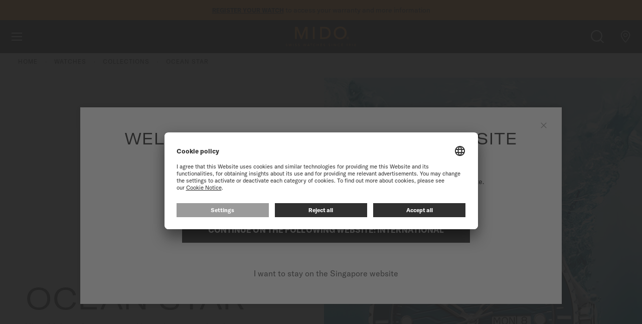

--- FILE ---
content_type: text/html; charset=UTF-8
request_url: https://www.midowatches.com/sg/watches/collections/ocean-star.html
body_size: 26706
content:
<!doctype html>
<html lang="en">
    <head >
        <script>
    var LOCALE = 'en\u002DUS';
    var BASE_URL = 'https\u003A\u002F\u002Fwww.midowatches.com\u002Fsg\u002F';
    var require = {
        'baseUrl': 'https\u003A\u002F\u002Fwww.midowatches.com\u002Fstatic\u002Fversion1768213366\u002Ffrontend\u002FMido\u002Fdefault\u002Fen_US'
    };</script>        <meta charset="utf-8"/>
<meta name="title" content="MIDO Ocean Star Collection | Sporty Watches for Men and Women | MIDO® Watches Singapore"/>
<meta name="description" content="Combining robust materials and a sporty design, Ocean Star watches all boast the remarkable aesthetic and exceptional performance that is their hallmark.
"/>
<meta name="keywords" content="Magento, Varien, E-commerce"/>
<meta name="robots" content="INDEX,FOLLOW"/>
<meta name="viewport" content="width=device-width, initial-scale=1"/>
<meta name="format-detection" content="telephone=no"/>
<title>MIDO Ocean Star Collection | Sporty Watches for Men and Women | MIDO® Watches Singapore</title>
<link  rel="stylesheet" type="text/css"  media="all" href="https://www.midowatches.com/static/version1768213366/frontend/Mido/default/en_US/mage/calendar.min.css" />
<link  rel="stylesheet" type="text/css"  media="all" href="https://www.midowatches.com/static/version1768213366/frontend/Mido/default/en_US/Magento_Newsletter/css/popin_newsletter.min.css" />
<link  rel="stylesheet" type="text/css"  media="all" href="https://www.midowatches.com/static/version1768213366/frontend/Mido/default/en_US/jquery/uppy/dist/uppy-custom.min.css" />
<link  rel="stylesheet" type="text/css"  media="all" href="https://www.midowatches.com/static/version1768213366/frontend/Mido/default/en_US/Wide_Swiper/resource/swiper/css/swiper.min.css" />
<link  rel="stylesheet" type="text/css"  media="print" href="https://www.midowatches.com/static/version1768213366/frontend/Mido/default/en_US/css/print.min.css" />
<script  type="text/javascript"  src="https://www.midowatches.com/static/version1768213366/frontend/Mido/default/en_US/requirejs/require.js"></script>
<script  type="text/javascript"  src="https://www.midowatches.com/static/version1768213366/frontend/Mido/default/en_US/mage/requirejs/mixins.js"></script>
<script  type="text/javascript"  src="https://www.midowatches.com/static/version1768213366/frontend/Mido/default/en_US/requirejs-config.js"></script>
<script  type="text/javascript"  src="https://www.midowatches.com/static/version1768213366/frontend/Mido/default/en_US/Smile_ElasticsuiteTracker/js/tracking.js"></script>
<link rel="preload" as="font" crossorigin="anonymous" href="https://www.midowatches.com/static/version1768213366/frontend/Mido/default/en_US/images/fonts/icomoon.ttf" />
<link rel="preload" as="font" crossorigin="anonymous" href="https://www.midowatches.com/static/version1768213366/frontend/Mido/default/en_US/fonts/Blank-Theme-Icons/Blank-Theme-Icons.woff2" />
<link rel="preload" as="font" crossorigin="anonymous" href="https://www.midowatches.com/static/version1768213366/frontend/Mido/default/en_US/images/fonts/notosans/NotoSans-Regular.woff2" />
<link  rel="canonical" href="https://www.midowatches.com/sg/watches/collections/ocean-star.html" />
<link  rel="icon" type="image/x-icon" href="https://www.midowatches.com/media/favicon/default/favicon.ico" />
<link  rel="shortcut icon" type="image/x-icon" href="https://www.midowatches.com/media/favicon/default/favicon.ico" />
 <!--aoTJCSHaP9gwcoeSMZDfSelXamAT8aYc--> 
<meta name="google-site-verification" content="7lVWmu-1htuGnakjQr_NKTYfXfbdEkm6Dz5sOR7tSBU" />            <script type="text/x-magento-init">
        {
            "*": {
                "Magento_PageCache/js/form-key-provider": {
                    "isPaginationCacheEnabled":
                        0                }
            }
        }
    </script>
        <script id="usercentrics-cmp" src="https://app.usercentrics.eu/browser-ui/latest/loader.js"
                 data-settings-id="iEjSyuMgyqGTjL" async></script>
    <script type="text/javascript">
        // create dataLayer
        window.dataLayer = window.dataLayer || [];
        function gtag() {
            dataLayer.push(arguments);
        }

        // set „denied" as default for both ad and analytics storage,
        gtag("consent", "default", {
            ad_user_data: "denied",
            ad_personalization: "denied",
            ad_storage: "denied",
            analytics_storage: "denied",
            wait_for_update: 2000 // milliseconds to wait for update
        });

        // Enable ads data redaction by default [optional]
        gtag("set", "ads_data_redaction", true);
    </script>

    <script type="text/javascript">
        // Google Tag Manager
        (function(w, d, s, l, i) {
            w[l] = w[l] || [];
            w[l].push({
                'gtm.start': new Date().getTime(),
                event: 'gtm.js'
            });
            var f = d.getElementsByTagName(s)[0],
                j = d.createElement(s),
                dl = l != 'dataLayer' ? '&l=' + l : '';
            j.async = true;
            j.src =
                'https://www.googletagmanager.com/gtm.js?id=' + i + dl;
            f.parentNode.insertBefore(j, f);
        })(window, document, 'script', 'dataLayer', 'GTM\u002DN95X33H');
    </script>
    <link rel="preconnect" src="connect.facebook.net" src_type="url" />
    <link rel="preconnect" src="googleads.g.doubleclick.net" src_type="url" />
    <link rel="preconnect" src="www.google-analytics.com" src_type="url" />
    <link rel="preconnect" src="www.googletagmanager.com" src_type="url" />
    <link rel="preconnect" src="s.go-mpulse.net" src_type="url" />
    <link rel="preconnect" src="c.go-mpulse.net" src_type="url" />


    <link rel="alternate" hreflang="de-ch" href="https://www.midowatches.com/ch-de/watches/collections/ocean-star.html"/>
    <link rel="alternate" hreflang="de-de" href="https://www.midowatches.com/de/watches/collections/ocean-star.html"/>
    <link rel="alternate" hreflang="en-au" href="https://www.midowatches.com/au/watches/collections/ocean-star.html"/>
    <link rel="alternate" hreflang="en-ca" href="https://www.midowatches.com/ca-en/watches/collections/ocean-star.html"/>
    <link rel="alternate" hreflang="en-gb" href="https://www.midowatches.com/uk/watches/collections/ocean-star.html"/>
    <link rel="alternate" hreflang="en-id" href="https://www.midowatches.com/id/watches/collections/ocean-star.html"/>
    <link rel="alternate" hreflang="en-my" href="https://www.midowatches.com/my/watches/collections/ocean-star.html"/>
    <link rel="alternate" hreflang="en-sg" href="https://www.midowatches.com/sg/watches/collections/ocean-star.html"/>
    <link rel="alternate" hreflang="en-us" href="https://www.midowatches.com/us/watches/collections/ocean-star.html"/>
    <link rel="alternate" hreflang="es-ar" href="https://www.midowatches.com/ar/watches/collections/ocean-star.html"/>
    <link rel="alternate" hreflang="es-co" href="https://www.midowatches.com/co/watches/collections/ocean-star.html"/>
    <link rel="alternate" hreflang="es-mx" href="https://www.midowatches.com/mx/watches/collections/ocean-star.html"/>
    <link rel="alternate" hreflang="es-pe" href="https://www.midowatches.com/pe/watches/collections/ocean-star.html"/>
    <link rel="alternate" hreflang="fr-ca" href="https://www.midowatches.com/ca-fr/watches/collections/ocean-star.html"/>
    <link rel="alternate" hreflang="fr-ch" href="https://www.midowatches.com/ch-fr/watches/collections/ocean-star.html"/>
    <link rel="alternate" hreflang="fr-fr" href="https://www.midowatches.com/fr/watches/collections/ocean-star.html"/>
    <link rel="alternate" hreflang="it-it" href="https://www.midowatches.com/it/watches/collections/ocean-star.html"/>
    <link rel="alternate" hreflang="ko-kr" href="https://www.midowatches.com/kr/watches/collections/ocean-star.html"/>
    <link rel="alternate" hreflang="ru-ru" href="https://www.midowatches.com/ru/watches/collections/ocean-star.html"/>
    <link rel="alternate" hreflang="th-th" href="https://www.midowatches.com/th/watches/collections/ocean-star.html"/>
    <link rel="alternate" hreflang="x-default" href="https://www.midowatches.com/en/watches/collections/ocean-star.html"/>
    <link rel="alternate" hreflang="zh-cn" href="https://www.midowatches.cn/watches/collections/ocean-star.html"/>
    <link rel="alternate" hreflang="zh-hk" href="https://www.midowatches.com/hk/watches/collections/ocean-star.html"/>
    <link rel="alternate" hreflang="zh-mo" href="https://www.midowatches.com/mo/watches/collections/ocean-star.html"/>
    <link rel="alternate" hreflang="zh-tw" href="https://www.midowatches.com/tw/watches/collections/ocean-star.html"/>
<meta name="p:domain_verify" content="31ad574316abfae10e08091d0a81cceb"/>
<link rel="stylesheet preload" as="style" type="text/css" media="all" href="https://www.midowatches.com/static/version1768213366/frontend/Mido/default/en_US/css/styles.min.css" />
<link rel="stylesheet preload" as="style" type="text/css" media="screen and (min-width: 767px)" href="https://www.midowatches.com/static/version1768213366/frontend/Mido/default/en_US/css/styles/styles-above-767.min.css" />
<script>
    require(['jquery', 'mage/cookies'], function (jQuery, cookies) {
        let availableStoreCodes = {"SG":{"en_sg":"https:\/\/www.midowatches.com\/sg\/","en":"https:\/\/www.midowatches.com\/sg\/","fallback":"https:\/\/www.midowatches.com\/sg\/"},"EN":{"en_en":"https:\/\/www.midowatches.com\/en\/","en":"https:\/\/www.midowatches.com\/en\/","fallback":"https:\/\/www.midowatches.com\/en\/"},"FR":{"fr_fr":"https:\/\/www.midowatches.com\/fr\/","fr":"https:\/\/www.midowatches.com\/fr\/","fallback":"https:\/\/www.midowatches.com\/fr\/"},"KR":{"ko_kr":"https:\/\/www.midowatches.com\/kr\/","ko":"https:\/\/www.midowatches.com\/kr\/","fallback":"https:\/\/www.midowatches.com\/kr\/"},"CH":{"fr_ch":"https:\/\/www.midowatches.com\/ch-fr\/","fr":"https:\/\/www.midowatches.com\/ch-fr\/","fallback":"https:\/\/www.midowatches.com\/ch-de\/","de_ch":"https:\/\/www.midowatches.com\/ch-de\/","de":"https:\/\/www.midowatches.com\/ch-de\/"},"CN":{"zh_cn":"https:\/\/www.midowatches.cn\/","zh":"https:\/\/www.midowatches.cn\/","fallback":"https:\/\/www.midowatches.cn\/"},"US":{"en_us":"https:\/\/www.midowatches.com\/us\/","en":"https:\/\/www.midowatches.com\/us\/","fallback":"https:\/\/www.midowatches.com\/us\/"},"HK":{"zh_hk":"https:\/\/www.midowatches.com\/hk\/","zh":"https:\/\/www.midowatches.com\/hk\/","fallback":"https:\/\/www.midowatches.com\/hk\/"},"MX":{"es_mx":"https:\/\/www.midowatches.com\/mx\/","es":"https:\/\/www.midowatches.com\/mx\/","fallback":"https:\/\/www.midowatches.com\/mx\/"},"GB":{"en_gb":"https:\/\/www.midowatches.com\/uk\/","en":"https:\/\/www.midowatches.com\/uk\/","fallback":"https:\/\/www.midowatches.com\/uk\/"},"RU":{"ru_ru":"https:\/\/www.midowatches.com\/ru\/","ru":"https:\/\/www.midowatches.com\/ru\/","fallback":"https:\/\/www.midowatches.com\/ru\/"},"IT":{"it_it":"https:\/\/www.midowatches.com\/it\/","it":"https:\/\/www.midowatches.com\/it\/","fallback":"https:\/\/www.midowatches.com\/it\/"},"TH":{"th_th":"https:\/\/www.midowatches.com\/th\/","th":"https:\/\/www.midowatches.com\/th\/","fallback":"https:\/\/www.midowatches.com\/th\/"},"CA":{"fr_ca":"https:\/\/www.midowatches.com\/ca-fr\/","fr":"https:\/\/www.midowatches.com\/ca-fr\/","fallback":"https:\/\/www.midowatches.com\/ca-en\/","en_ca":"https:\/\/www.midowatches.com\/ca-en\/","en":"https:\/\/www.midowatches.com\/ca-en\/"},"TW":{"zh_tw":"https:\/\/www.midowatches.com\/tw\/","zh":"https:\/\/www.midowatches.com\/tw\/","fallback":"https:\/\/www.midowatches.com\/tw\/"},"MY":{"en_my":"https:\/\/www.midowatches.com\/my\/","en":"https:\/\/www.midowatches.com\/my\/","fallback":"https:\/\/www.midowatches.com\/my\/"},"ID":{"en_id":"https:\/\/www.midowatches.com\/id\/","en":"https:\/\/www.midowatches.com\/id\/","fallback":"https:\/\/www.midowatches.com\/id\/"},"PE":{"es_pe":"https:\/\/www.midowatches.com\/pe\/","es":"https:\/\/www.midowatches.com\/pe\/","fallback":"https:\/\/www.midowatches.com\/pe\/"},"CO":{"es_co":"https:\/\/www.midowatches.com\/co\/","es":"https:\/\/www.midowatches.com\/co\/","fallback":"https:\/\/www.midowatches.com\/co\/"},"AR":{"es_ar":"https:\/\/www.midowatches.com\/ar\/","es":"https:\/\/www.midowatches.com\/ar\/","fallback":"https:\/\/www.midowatches.com\/ar\/"},"AU":{"en_au":"https:\/\/www.midowatches.com\/au\/","en":"https:\/\/www.midowatches.com\/au\/","fallback":"https:\/\/www.midowatches.com\/au\/"},"DE":{"de_de":"https:\/\/www.midowatches.com\/de\/","de":"https:\/\/www.midowatches.com\/de\/","fallback":"https:\/\/www.midowatches.com\/de\/"},"MO":{"zh_mo":"https:\/\/www.midowatches.com\/mo\/","zh":"https:\/\/www.midowatches.com\/mo\/","fallback":"https:\/\/www.midowatches.com\/mo\/"}};
        let defaultStoreByCountry = {"CA":"fr_ca","CH":"fr_ch"};
        let urlRewriteMapping = [{"store_code":"admin","path":"watches\/collections\/ocean-star.html"},{"store_code":"admin","path":"watches\/collections\/baroncelli\/baroncelli-smiling-moon.html"},{"store_code":"admin","path":"watches\/collections\/baroncelli.html"},{"store_code":"admin","path":"watches\/collections\/belluna.html"},{"store_code":"admin","path":"watches\/collections\/commander.html"},{"store_code":"admin","path":"watches\/collections\/multifort\/multifort-skeleton-vertigo.html"},{"store_code":"admin","path":"watches\/collections\/multifort.html"},{"store_code":"admin","path":"watches\/collections\/rainflower\/rainflower-origin.html"},{"store_code":"admin","path":"watches\/collections\/rainflower\/rainflower-blossom.html"},{"store_code":"admin","path":"watches\/collections\/rainflower.html"},{"store_code":"admin","path":"watches\/collections\/all-dial.html"},{"store_code":"admin","path":"watches\/collections\/dorada.html"},{"store_code":"admin","path":"content-system\/journal.html"},{"store_code":"admin","path":"content-system\/mido-universe\/partnerships.html"},{"store_code":"admin","path":"content-system\/mido-universe\/magazine.html"},{"store_code":"admin","path":"content-system\/mido-universe\/collectors.html"},{"store_code":"admin","path":"content-system\/mido-universe.html"}];
        let defaultStoreUrl = 'https://www.midowatches.com/en/';
        let redirectFlag = 'redirect-from-no-store';
        let currentStoreUrl = 'https://www.midowatches.com/sg/'
        let href = document.location.href;

        if (!href.endsWith('/')) {
            href += '/';
        }

        let path = document.location.pathname;
        path = path.replace(/^\//, '');

        let redirectToPage = (pageUrl) => {
            window.stop();
            return window.location = pageUrl;
        }

        let getStoreCodeFromUrl = function (url) {
            return (new URL(url)).pathname.replaceAll('/', '').replace('-', '_');
        }

        let getBaseUrl = function (countryCode, language) {
            if (countryCode in availableStoreCodes) {
                if (language in availableStoreCodes[countryCode]) {
                    return availableStoreCodes[countryCode][language];
                }

                if (countryCode in defaultStoreByCountry) {
                    return availableStoreCodes[countryCode][defaultStoreByCountry[countryCode]];
                }

                return availableStoreCodes[countryCode]['fallback'];
            }

            return defaultStoreUrl + '#' + redirectFlag
        }

        let getRedirectUrl = function (baseUrl, path) {
            let redirectUrl = baseUrl + path;
            if (!baseUrl.includes(redirectFlag) || urlRewriteMapping.length > 0) {
                let storeCode = getStoreCodeFromUrl(baseUrl);
                let item = urlRewriteMapping.find((item) => item.store_code === storeCode);
                redirectUrl = baseUrl + (item ? item.path : path);
            }

            return redirectUrl;
        }

        let getCountry = function (callback) {
            jQuery.ajax({
                async: false,
                url: document.location.origin + "/en/storeselector/country/code/",
                type: "GET",
                dataType: 'json',
                success: (response) => {
                    if (response.country_code) {
                        let countryCode = response.country_code;
                        let language = navigator.language.substr(0, 2);

                        callback(countryCode, language);
                    }
                }
            });
        }

        let enable404ToHomeRedirectOnNextPage = function () {
            jQuery.mage.cookies.set(redirectFlag, "true", []);
        }

        let disable404ToHomeRedirectOnNextPage = function () {
            jQuery.mage.cookies.set(redirectFlag, "false", []);
        }

        let is404ToHomeRedirectEnabled = function () {
            return jQuery.mage.cookies.get(redirectFlag) === "true";
        }

                // Disable all future redirects
        disable404ToHomeRedirectOnNextPage();

        if (!href.includes(currentStoreUrl)) {
            // This script being executed means that we are going to be redirected to a store url.
            localStorage.setItem('stop_ip_redirection', true);

            getCountry((countryCode, language) => {
                let baseUrl = getBaseUrl(countryCode, language);
                let redirectUrl = getRedirectUrl(baseUrl, path);
                // We are redirecting the user to possibly a 404, so lets enable redirection to homepage
                // on 404 pages temporarily.
                enable404ToHomeRedirectOnNextPage();
                redirectToPage(redirectUrl);
            });
        }
            });
</script>

    
<script>(window.BOOMR_mq=window.BOOMR_mq||[]).push(["addVar",{"rua.upush":"false","rua.cpush":"false","rua.upre":"false","rua.cpre":"false","rua.uprl":"false","rua.cprl":"false","rua.cprf":"false","rua.trans":"","rua.cook":"false","rua.ims":"false","rua.ufprl":"false","rua.cfprl":"false","rua.isuxp":"false","rua.texp":"norulematch","rua.ceh":"false","rua.ueh":"false","rua.ieh.st":"0"}]);</script>
                              <script>!function(e){var n="https://s.go-mpulse.net/boomerang/";if("False"=="True")e.BOOMR_config=e.BOOMR_config||{},e.BOOMR_config.PageParams=e.BOOMR_config.PageParams||{},e.BOOMR_config.PageParams.pci=!0,n="https://s2.go-mpulse.net/boomerang/";if(window.BOOMR_API_key="QZJNL-TJ5DF-4678S-8KGT3-G6XCF",function(){function e(){if(!o){var e=document.createElement("script");e.id="boomr-scr-as",e.src=window.BOOMR.url,e.async=!0,i.parentNode.appendChild(e),o=!0}}function t(e){o=!0;var n,t,a,r,d=document,O=window;if(window.BOOMR.snippetMethod=e?"if":"i",t=function(e,n){var t=d.createElement("script");t.id=n||"boomr-if-as",t.src=window.BOOMR.url,BOOMR_lstart=(new Date).getTime(),e=e||d.body,e.appendChild(t)},!window.addEventListener&&window.attachEvent&&navigator.userAgent.match(/MSIE [67]\./))return window.BOOMR.snippetMethod="s",void t(i.parentNode,"boomr-async");a=document.createElement("IFRAME"),a.src="about:blank",a.title="",a.role="presentation",a.loading="eager",r=(a.frameElement||a).style,r.width=0,r.height=0,r.border=0,r.display="none",i.parentNode.appendChild(a);try{O=a.contentWindow,d=O.document.open()}catch(_){n=document.domain,a.src="javascript:var d=document.open();d.domain='"+n+"';void(0);",O=a.contentWindow,d=O.document.open()}if(n)d._boomrl=function(){this.domain=n,t()},d.write("<bo"+"dy onload='document._boomrl();'>");else if(O._boomrl=function(){t()},O.addEventListener)O.addEventListener("load",O._boomrl,!1);else if(O.attachEvent)O.attachEvent("onload",O._boomrl);d.close()}function a(e){window.BOOMR_onload=e&&e.timeStamp||(new Date).getTime()}if(!window.BOOMR||!window.BOOMR.version&&!window.BOOMR.snippetExecuted){window.BOOMR=window.BOOMR||{},window.BOOMR.snippetStart=(new Date).getTime(),window.BOOMR.snippetExecuted=!0,window.BOOMR.snippetVersion=12,window.BOOMR.url=n+"QZJNL-TJ5DF-4678S-8KGT3-G6XCF";var i=document.currentScript||document.getElementsByTagName("script")[0],o=!1,r=document.createElement("link");if(r.relList&&"function"==typeof r.relList.supports&&r.relList.supports("preload")&&"as"in r)window.BOOMR.snippetMethod="p",r.href=window.BOOMR.url,r.rel="preload",r.as="script",r.addEventListener("load",e),r.addEventListener("error",function(){t(!0)}),setTimeout(function(){if(!o)t(!0)},3e3),BOOMR_lstart=(new Date).getTime(),i.parentNode.appendChild(r);else t(!1);if(window.addEventListener)window.addEventListener("load",a,!1);else if(window.attachEvent)window.attachEvent("onload",a)}}(),"".length>0)if(e&&"performance"in e&&e.performance&&"function"==typeof e.performance.setResourceTimingBufferSize)e.performance.setResourceTimingBufferSize();!function(){if(BOOMR=e.BOOMR||{},BOOMR.plugins=BOOMR.plugins||{},!BOOMR.plugins.AK){var n=""=="true"?1:0,t="",a="amlnbqaxibza22lw75qa-f-4f7c5d8c3-clientnsv4-s.akamaihd.net",i="false"=="true"?2:1,o={"ak.v":"39","ak.cp":"897894","ak.ai":parseInt("856659",10),"ak.ol":"0","ak.cr":8,"ak.ipv":4,"ak.proto":"h2","ak.rid":"1bfba761","ak.r":42221,"ak.a2":n,"ak.m":"dsca","ak.n":"essl","ak.bpcip":"3.22.208.0","ak.cport":42058,"ak.gh":"23.64.113.43","ak.quicv":"","ak.tlsv":"tls1.3","ak.0rtt":"","ak.0rtt.ed":"","ak.csrc":"-","ak.acc":"","ak.t":"1769406304","ak.ak":"hOBiQwZUYzCg5VSAfCLimQ==eVMH4yqHFKgGdkzff2aM6KtwpLVPi7Sa++80b1a3bK6fyWQd+OOBlI/KLEZ2csAPFQKCIRNlyakCngitnNSrNDZ5lOSNAtT+mTTqV1WFMDSPGTIPvoSBQBY1nqli+CJQTO4NxOFE/4TmnaraMObjr1Rw7YOUIpkZsbT+o444zvuN/2ATzMItNvsafRIeL0A5l/[base64]","ak.pv":"54","ak.dpoabenc":"","ak.tf":i};if(""!==t)o["ak.ruds"]=t;var r={i:!1,av:function(n){var t="http.initiator";if(n&&(!n[t]||"spa_hard"===n[t]))o["ak.feo"]=void 0!==e.aFeoApplied?1:0,BOOMR.addVar(o)},rv:function(){var e=["ak.bpcip","ak.cport","ak.cr","ak.csrc","ak.gh","ak.ipv","ak.m","ak.n","ak.ol","ak.proto","ak.quicv","ak.tlsv","ak.0rtt","ak.0rtt.ed","ak.r","ak.acc","ak.t","ak.tf"];BOOMR.removeVar(e)}};BOOMR.plugins.AK={akVars:o,akDNSPreFetchDomain:a,init:function(){if(!r.i){var e=BOOMR.subscribe;e("before_beacon",r.av,null,null),e("onbeacon",r.rv,null,null),r.i=!0}return this},is_complete:function(){return!0}}}}()}(window);</script></head>
    <body data-container="body"
          data-mage-init='{"loaderAjax": {}, "loader": { "icon": "https://www.midowatches.com/static/version1768213366/frontend/Mido/default/en_US/images/loader-2.gif"}}'
        id="html-body" class="page-with-filter page-products categorypath-watches-collections-ocean-star category-ocean-star catalog-category-view page-layout-1column -has-callout">
        
<script type="text/x-magento-init">
    {
        "*": {
            "Magento_PageBuilder/js/widget-initializer": {
                "config": {"[data-content-type=\"slider\"][data-appearance=\"default\"]":{"Magento_PageBuilder\/js\/content-type\/slider\/appearance\/default\/widget":false},"[data-content-type=\"map\"]":{"Magento_PageBuilder\/js\/content-type\/map\/appearance\/default\/widget":false},"[data-content-type=\"row\"]":{"Magento_PageBuilder\/js\/content-type\/row\/appearance\/default\/widget":false},"[data-content-type=\"tabs\"]":{"Magento_PageBuilder\/js\/content-type\/tabs\/appearance\/default\/widget":false},"[data-content-type=\"slide\"]":{"Magento_PageBuilder\/js\/content-type\/slide\/appearance\/default\/widget":{"buttonSelector":".pagebuilder-slide-button","showOverlay":"hover","dataRole":"slide"}},"[data-content-type=\"banner\"]":{"Magento_PageBuilder\/js\/content-type\/banner\/appearance\/default\/widget":{"buttonSelector":".pagebuilder-banner-button","showOverlay":"hover","dataRole":"banner"}},"[data-content-type=\"buttons\"]":{"Magento_PageBuilder\/js\/content-type\/buttons\/appearance\/inline\/widget":false},"[data-content-type=\"products\"][data-appearance=\"carousel\"]":{"Magento_PageBuilder\/js\/content-type\/products\/appearance\/carousel\/widget":false}},
                "breakpoints": {"desktop":{"label":"Desktop","stage":true,"default":true,"class":"desktop-switcher","icon":"Magento_PageBuilder::css\/images\/switcher\/switcher-desktop.svg","conditions":{"min-width":"1024px"},"options":{"products":{"default":{"slidesToShow":"5"}}}},"tablet":{"conditions":{"max-width":"1024px","min-width":"768px"},"options":{"products":{"default":{"slidesToShow":"4"},"continuous":{"slidesToShow":"3"}}}},"mobile":{"label":"Mobile","stage":true,"class":"mobile-switcher","icon":"Magento_PageBuilder::css\/images\/switcher\/switcher-mobile.svg","media":"only screen and (max-width: 768px)","conditions":{"max-width":"768px","min-width":"640px"},"options":{"products":{"default":{"slidesToShow":"3"}}}},"mobile-small":{"conditions":{"max-width":"640px"},"options":{"products":{"default":{"slidesToShow":"2"},"continuous":{"slidesToShow":"1"}}}}}            }
        }
    }
</script>

<script type="text/x-magento-init">
    {
        "*": {
            "mage/cookies": {
                "expires": null,
                "path": "\u002F",
                "domain": ".www.midowatches.com",
                "secure": true,
                "lifetime": "36000"
            }
        }
    }
</script>
    <noscript>
        <div class="message global noscript">
            <div class="content">
                <p>
                    <strong>JavaScript seems to be disabled in your browser.</strong>
                    <span>
                        For the best experience on our site, be sure to turn on Javascript in your browser.                    </span>
                </p>
            </div>
        </div>
    </noscript>

<script>
    window.cookiesConfig = window.cookiesConfig || {};
    window.cookiesConfig.secure = true;
</script><script>    require.config({
        map: {
            '*': {
                wysiwygAdapter: 'mage/adminhtml/wysiwyg/tiny_mce/tinymceAdapter'
            }
        }
    });</script><script>    require.config({
        paths: {
            googleMaps: 'https\u003A\u002F\u002Fmaps.googleapis.com\u002Fmaps\u002Fapi\u002Fjs\u003Fv\u003D3.53\u0026key\u003D'
        },
        config: {
            'Magento_PageBuilder/js/utils/map': {
                style: '',
            },
            'Magento_PageBuilder/js/content-type/map/preview': {
                apiKey: '',
                apiKeyErrorMessage: 'You\u0020must\u0020provide\u0020a\u0020valid\u0020\u003Ca\u0020href\u003D\u0027https\u003A\u002F\u002Fwww.midowatches.com\u002Fsg\u002Fadminhtml\u002Fsystem_config\u002Fedit\u002Fsection\u002Fcms\u002F\u0023cms_pagebuilder\u0027\u0020target\u003D\u0027_blank\u0027\u003EGoogle\u0020Maps\u0020API\u0020key\u003C\u002Fa\u003E\u0020to\u0020use\u0020a\u0020map.'
            },
            'Magento_PageBuilder/js/form/element/map': {
                apiKey: '',
                apiKeyErrorMessage: 'You\u0020must\u0020provide\u0020a\u0020valid\u0020\u003Ca\u0020href\u003D\u0027https\u003A\u002F\u002Fwww.midowatches.com\u002Fsg\u002Fadminhtml\u002Fsystem_config\u002Fedit\u002Fsection\u002Fcms\u002F\u0023cms_pagebuilder\u0027\u0020target\u003D\u0027_blank\u0027\u003EGoogle\u0020Maps\u0020API\u0020key\u003C\u002Fa\u003E\u0020to\u0020use\u0020a\u0020map.'
            },
        }
    });</script><script>
    require.config({
        shim: {
            'Magento_PageBuilder/js/utils/map': {
                deps: ['googleMaps']
            }
        }
    });</script>    <!-- GOOGLE TAG MANAGER -->
    <noscript>
        <iframe
            src="https://www.googletagmanager.com/ns.html?id=GTM-N95X33H"
            height="0"
            width="0"
            style="display:none;visibility:hidden"
            sandbox="allow-same-origin"
        ></iframe>
    </noscript>
    <!-- END GOOGLE TAG MANAGER -->

<script type="text/x-magento-init">
    {
        "*": {
            "Magento_GoogleTagManager/js/google-tag-manager-cart": {
                "blockNames": ["category.products.list","product.info.upsell","catalog.product.related","checkout.cart.crosssell","search_result_list"],
                "cookieAddToCart": "add_to_cart",
                "cookieRemoveFromCart":
                    "remove_from_cart",
                "advancedAddToCart": "add_to_cart_advanced"
            }
        }
    }
</script>
<div class="page-wrapper"><div class="block ">
    <div class="block-title -title">
        <strong></strong>
    </div>
    <div class="block-content -content">
        <header class="page-header">
    <div class="block-callout -anim-2" data-mage-init='{"tissotUserHidable": {"id": "callout"}}'>
        <div class="block-callout--content text-one">
            <p>
                                <a href="register-my-watch.html">Register your watch</a> to access your warranty and more information             </p>
        </div>

                    <div class="block-callout--content text-two">
                <p>
                                        5-year warranty on all COSC-certified MIDO Chronometer watches                </p>
            </div>
        
            </div>
<div class="header content"><a class="link-avoidance" href="#maincontent"><span>Skip to content</span></a>

<div class="logo-block">
    <a
        class="logo"
        href="https://www.midowatches.com/sg/"
        title="Mido"
        style="--mido-logo: url(https://www.midowatches.com/static/version1768213366/frontend/Mido/default/en_US/images/logo/mido.svg)"
    >

    </a>
</div>



<div class="menus-container">
<nav class="main-nav" id="main-menu">
    <ul role="menubar" aria-label="main menu" class="main-menu" data-mage-init='{"tissotMenu": {}}'>
                                        <li
                role="menuitem"
                aria-haspopup="true"
                class="main-menu__item"
                data-mage-init='{"wideGta":{"action":"click","data":{"event":"Menu","W-cat":"Navigation","W-act":"Click - Menu","W-lib":"Watches"},"dynamic_data":[]}}'
            >
                <button type="button"
                     class="main-menu__item-btn" tabindex="0">Watches</button>
                <div class="main-menu__submenu-container">
                    <button type="button" class="main-menu__submenu-back">Watches</button>

                <div class="main-menu__submenu-inner">

                                    
                
                    <div class="main-menu__submenu-column  part1">
                                        <p class="main-menu__submenu-title">
                        Our collections                                            </p>

                        
                                        <div class="swiper swiper-menu">                    <ul role="menu" class="swiper-wrapper" >
                                                                                                                            
                        
                            <li class="main-menu__submenu-item mini-show swiper-slide" role="menuitem">

                                                                <a
                                    href="https://www.midowatches.com/sg/watches/collections/ocean-star.html"
                                    class="all category-link"
                                    data-mage-init='{"wideGta":{"action":"click","data":{"event":"Menu","W-cat":"Navigation","W-act":"Click - Menu","W-lib":"Watches \/ Collections \/ Ocean Star"},"dynamic_data":[]}}'
                                                                        style="--mido-picture: url(/media/catalog/category/M026.907.11.041.00_0_front_1_1_1_.png)"
                                                                    >
                                                                        Ocean Star                                                                    </a>
                            </li>
                            
                                                                                
                        
                            <li class="main-menu__submenu-item mini-show swiper-slide" role="menuitem">

                                                                <a
                                    href="https://www.midowatches.com/sg/watches/collections/multifort.html"
                                    class="all category-link"
                                    data-mage-init='{"wideGta":{"action":"click","data":{"event":"Menu","W-cat":"Navigation","W-act":"Click - Menu","W-lib":"Watches \/ Collections \/ Multifort"},"dynamic_data":[]}}'
                                                                        style="--mido-picture: url(/media/catalog/category/M049.526.37.291.00_0_front_1_1_.png)"
                                                                    >
                                                                        Multifort                                                                    </a>
                            </li>
                            
                                                                                
                        
                            <li class="main-menu__submenu-item mini-show swiper-slide" role="menuitem">

                                                                <a
                                    href="https://www.midowatches.com/sg/watches/collections/commander.html"
                                    class="all category-link"
                                    data-mage-init='{"wideGta":{"action":"click","data":{"event":"Menu","W-cat":"Navigation","W-act":"Click - Menu","W-lib":"Watches \/ Collections \/ Commander"},"dynamic_data":[]}}'
                                                                        style="--mido-picture: url(/media/catalog/category/M021.407.11.411.01_0_front_1.png)"
                                                                    >
                                                                        Commander                                                                    </a>
                            </li>
                            
                                                                                
                        
                            <li class="main-menu__submenu-item mini-show swiper-slide" role="menuitem">

                                                                <a
                                    href="https://www.midowatches.com/sg/watches/collections/baroncelli.html"
                                    class="all category-link"
                                    data-mage-init='{"wideGta":{"action":"click","data":{"event":"Menu","W-cat":"Navigation","W-act":"Click - Menu","W-lib":"Watches \/ Collections \/ Baroncelli"},"dynamic_data":[]}}'
                                                                        style="--mido-picture: url(/media/catalog/category/M027.407.11.010.00_0_front_1_1.png)"
                                                                    >
                                                                        Baroncelli                                                                    </a>
                            </li>
                            
                                                                                
                        
                            <li class="main-menu__submenu-item mini-show swiper-slide" role="menuitem">

                                                                <a
                                    href="https://www.midowatches.com/sg/watches/collections/belluna.html"
                                    class="all category-link"
                                    data-mage-init='{"wideGta":{"action":"click","data":{"event":"Menu","W-cat":"Navigation","W-act":"Click - Menu","W-lib":"Watches \/ Collections \/ Belluna"},"dynamic_data":[]}}'
                                                                        style="--mido-picture: url(/media/catalog/category/M024.507.16.041.00_0_front_1_1.png)"
                                                                    >
                                                                        Belluna                                                                    </a>
                            </li>
                            
                                                                                
                        
                            <li class="main-menu__submenu-item mini-show swiper-slide" role="menuitem">

                                                                <a
                                    href="https://www.midowatches.com/sg/watches/collections/rainflower.html"
                                    class="all category-link"
                                    data-mage-init='{"wideGta":{"action":"click","data":{"event":"Menu","W-cat":"Navigation","W-act":"Click - Menu","W-lib":"Watches \/ Collections \/ Rainflower"},"dynamic_data":[]}}'
                                                                        style="--mido-picture: url(/media/catalog/category/M043.207.36.118.00_0_front_1.png)"
                                                                    >
                                                                        Rainflower                                                                    </a>
                            </li>
                            
                                                                                
                        
                                                                                                </ul>
                    </div>                        
                </div>
                                
                
                    <div class="main-menu__submenu-column  part2">
                                        <p class="main-menu__submenu-title mobile">
                        Selections                                            </p>

                        
                                                            <ul role="menu" >
                                                                                                        <li class="main-menu__submenu-item mini-show" role="menuitem">
                                <a
                                   href="https://www.midowatches.com/sg/watches.html"
                                    data-mage-init='{"wideGta":{"action":"click","data":{"event":"Menu","W-cat":"Navigation","W-act":"Click - Menu","W-lib":"View All"},"dynamic_data":[]}}'
                                >All watches</a>
                            </li>
                                                                                                    
                        
                            <li class="main-menu__submenu-item mini-show swiper-slide" role="menuitem">

                                                                <a
                                    href="https://www.midowatches.com/sg/watches/selections/men-watches.html"
                                    class="all "
                                    data-mage-init='{"wideGta":{"action":"click","data":{"event":"Menu","W-cat":"Navigation","W-act":"Click - Menu","W-lib":"Watches \/ Selections \/ Men&#39;s Watches"},"dynamic_data":[]}}'
                                                                    >
                                                                        Men's Watches                                                                    </a>
                            </li>
                            
                                                                                
                        
                            <li class="main-menu__submenu-item mini-show swiper-slide" role="menuitem">

                                                                <a
                                    href="https://www.midowatches.com/sg/watches/selections/women-watches.html"
                                    class="all "
                                    data-mage-init='{"wideGta":{"action":"click","data":{"event":"Menu","W-cat":"Navigation","W-act":"Click - Menu","W-lib":"Watches \/ Selections \/ Women&#39;s Watches"},"dynamic_data":[]}}'
                                                                    >
                                                                        Women's Watches                                                                    </a>
                            </li>
                            
                                                                                
                        
                            <li class="main-menu__submenu-item " role="menuitem">

                                                                <a
                                    href="https://www.midowatches.com/sg/watches/selections/novelties.html"
                                    class="all "
                                    data-mage-init='{"wideGta":{"action":"click","data":{"event":"Menu","W-cat":"Navigation","W-act":"Click - Menu","W-lib":"Watches \/ Selections \/ Novelties"},"dynamic_data":[]}}'
                                                                    >
                                                                        Novelties                                                                    </a>
                            </li>
                            
                                                                                
                        
                            <li class="main-menu__submenu-item " role="menuitem">

                                                                <a
                                    href="https://www.midowatches.com/sg/watches/selections/bestsellers-watches.html"
                                    class="all "
                                    data-mage-init='{"wideGta":{"action":"click","data":{"event":"Menu","W-cat":"Navigation","W-act":"Click - Menu","W-lib":"Watches \/ Selections \/ Bestsellers Watches"},"dynamic_data":[]}}'
                                                                    >
                                                                        Bestsellers Watches                                                                    </a>
                            </li>
                            
                                                                                
                        
                            <li class="main-menu__submenu-item " role="menuitem">

                                                                <a
                                    href="https://www.midowatches.com/sg/watches/selections/special-editions-watches.html"
                                    class="all "
                                    data-mage-init='{"wideGta":{"action":"click","data":{"event":"Menu","W-cat":"Navigation","W-act":"Click - Menu","W-lib":"Watches \/ Selections \/ Special Editions Watches"},"dynamic_data":[]}}'
                                                                    >
                                                                        Special Editions Watches                                                                    </a>
                            </li>
                            
                                                                                
                        
                            <li class="main-menu__submenu-item " role="menuitem">

                                                                <a
                                    href="https://www.midowatches.com/sg/watches/selections/Sport Watches.html"
                                    class="all "
                                    data-mage-init='{"wideGta":{"action":"click","data":{"event":"Menu","W-cat":"Navigation","W-act":"Click - Menu","W-lib":"Watches \/ Selections \/ Sport Watches"},"dynamic_data":[]}}'
                                                                    >
                                                                        Sport Watches                                                                    </a>
                            </li>
                            
                                                                                
                        
                            <li class="main-menu__submenu-item " role="menuitem">

                                                                <a
                                    href="https://www.midowatches.com/sg/watches/selections/classic-watches.html"
                                    class="all "
                                    data-mage-init='{"wideGta":{"action":"click","data":{"event":"Menu","W-cat":"Navigation","W-act":"Click - Menu","W-lib":"Watches \/ Selections \/ Classic Watches"},"dynamic_data":[]}}'
                                                                    >
                                                                        Classic Watches                                                                    </a>
                            </li>
                            
                                                                                
                        
                            <li class="main-menu__submenu-item " role="menuitem">

                                                                <a
                                    href="https://www.midowatches.com/sg/watches/selections/vintage-watches.html"
                                    class="all "
                                    data-mage-init='{"wideGta":{"action":"click","data":{"event":"Menu","W-cat":"Navigation","W-act":"Click - Menu","W-lib":"Watches \/ Selections \/ Vintage Watches"},"dynamic_data":[]}}'
                                                                    >
                                                                        Vintage Watches                                                                    </a>
                            </li>
                            
                                                                                                </ul>
                                                                                            <button type="button"
                                data-mage-init='{"wideGta":{"action":"click","data":{"event":"Menu","W-cat":"Navigation","W-act":"Click - Menu","W-lib":"Watches \/ Selections"},"dynamic_data":[]}}'
                                class="main-menu__submenu-minititle-btn"
                                aria-expanded="false"
                                aria-controls="main-menu__submenu-column-2">All selections</button>
                        
                </div>
                                
                
                    <div class="main-menu__submenu-column  part3">
                                        <p class="main-menu__submenu-title mobile">
                        Technical specifications                                            </p>

                        
                                                            <ul role="menu" >
                                                                                                                            
                        
                            <li class="main-menu__submenu-item mini-show swiper-slide" role="menuitem">

                                                                <a
                                    href="https://www.midowatches.com/sg/watches/technical-features/automatic-watches.html"
                                    class="all "
                                    data-mage-init='{"wideGta":{"action":"click","data":{"event":"Menu","W-cat":"Navigation","W-act":"Click - Menu","W-lib":"Watches \/ Technical Features \/ Automatic Watches"},"dynamic_data":[]}}'
                                                                    >
                                                                        Automatic Watches                                                                    </a>
                            </li>
                            
                                                                                
                        
                            <li class="main-menu__submenu-item mini-show swiper-slide" role="menuitem">

                                                                <a
                                    href="https://www.midowatches.com/sg/watches/technical-features/chronometer-watches.html"
                                    class="all "
                                    data-mage-init='{"wideGta":{"action":"click","data":{"event":"Menu","W-cat":"Navigation","W-act":"Click - Menu","W-lib":"Watches \/ Technical Features \/ Chronometer Watches"},"dynamic_data":[]}}'
                                                                    >
                                                                        Chronometer Watches                                                                    </a>
                            </li>
                            
                                                                                
                        
                            <li class="main-menu__submenu-item mini-show swiper-slide" role="menuitem">

                                                                <a
                                    href="https://www.midowatches.com/sg/watches/technical-features/Chronograph Watches.html"
                                    class="all "
                                    data-mage-init='{"wideGta":{"action":"click","data":{"event":"Menu","W-cat":"Navigation","W-act":"Click - Menu","W-lib":"Watches \/ Technical Features \/ Chronograph Watches"},"dynamic_data":[]}}'
                                                                    >
                                                                        Chronograph Watches                                                                    </a>
                            </li>
                            
                                                                                
                        
                            <li class="main-menu__submenu-item " role="menuitem">

                                                                <a
                                    href="https://www.midowatches.com/sg/watches/technical-features/GMT Watches.html"
                                    class="all "
                                    data-mage-init='{"wideGta":{"action":"click","data":{"event":"Menu","W-cat":"Navigation","W-act":"Click - Menu","W-lib":"Watches \/ Technical Features \/ GMT Watches"},"dynamic_data":[]}}'
                                                                    >
                                                                        GMT Watches                                                                    </a>
                            </li>
                            
                                                                                
                        
                            <li class="main-menu__submenu-item " role="menuitem">

                                                                <a
                                    href="https://www.midowatches.com/sg/watches/technical-features/big-date-watches.html"
                                    class="all "
                                    data-mage-init='{"wideGta":{"action":"click","data":{"event":"Menu","W-cat":"Navigation","W-act":"Click - Menu","W-lib":"Watches \/ Technical Features \/ Big Date Watches"},"dynamic_data":[]}}'
                                                                    >
                                                                        Big Date Watches                                                                    </a>
                            </li>
                            
                                                                                
                        
                            <li class="main-menu__submenu-item " role="menuitem">

                                                                <a
                                    href="https://www.midowatches.com/sg/watches/technical-features/moonphase-watches.html"
                                    class="all "
                                    data-mage-init='{"wideGta":{"action":"click","data":{"event":"Menu","W-cat":"Navigation","W-act":"Click - Menu","W-lib":"Watches \/ Technical Features \/ Moonphase Watches"},"dynamic_data":[]}}'
                                                                    >
                                                                        Moonphase Watches                                                                    </a>
                            </li>
                            
                                                                                                </ul>
                                                                                            <button type="button"
                                data-mage-init='{"wideGta":{"action":"click","data":{"event":"Menu","W-cat":"Navigation","W-act":"Click - Menu","W-lib":"Watches \/ Technical Features"},"dynamic_data":[]}}'
                                class="main-menu__submenu-minititle-btn"
                                aria-expanded="false"
                                aria-controls="main-menu__submenu-column-3">All technical specifications</button>
                        
                </div>
                                
                
                    <div id='main-menu__submenu-column-2' class='main-menu__submenu-column full part2'><button type='button' class='main-menu__submenu-subtitle mobile'>All selections</button> <ul role='menu'><li class='main-menu__submenu-item' role='menuitem'><a
                                        href='https://www.midowatches.com/sg/watches/selections/men-watches.html'
                                        class='all'
                                        data-mage-init='{"wideGta":{"action":"click","data":{"event":"Menu","W-cat":"Navigation","W-act":"Click - Menu","W-lib":"Watches \/ Selections \/ Men&#39;s Watches"},"dynamic_data":[]}}'
                                        >Men's Watches</a> </li><li class='main-menu__submenu-item' role='menuitem'><a
                                        href='https://www.midowatches.com/sg/watches/selections/women-watches.html'
                                        class='all'
                                        data-mage-init='{"wideGta":{"action":"click","data":{"event":"Menu","W-cat":"Navigation","W-act":"Click - Menu","W-lib":"Watches \/ Selections \/ Women&#39;s Watches"},"dynamic_data":[]}}'
                                        >Women's Watches</a> </li><li class='main-menu__submenu-item' role='menuitem'><a
                                        href='https://www.midowatches.com/sg/watches/selections/novelties.html'
                                        class='all'
                                        data-mage-init='{"wideGta":{"action":"click","data":{"event":"Menu","W-cat":"Navigation","W-act":"Click - Menu","W-lib":"Watches \/ Selections \/ Novelties"},"dynamic_data":[]}}'
                                        >Novelties</a> </li><li class='main-menu__submenu-item' role='menuitem'><a
                                        href='https://www.midowatches.com/sg/watches/selections/bestsellers-watches.html'
                                        class='all'
                                        data-mage-init='{"wideGta":{"action":"click","data":{"event":"Menu","W-cat":"Navigation","W-act":"Click - Menu","W-lib":"Watches \/ Selections \/ Bestsellers Watches"},"dynamic_data":[]}}'
                                        >Bestsellers Watches</a> </li><li class='main-menu__submenu-item' role='menuitem'><a
                                        href='https://www.midowatches.com/sg/watches/selections/special-editions-watches.html'
                                        class='all'
                                        data-mage-init='{"wideGta":{"action":"click","data":{"event":"Menu","W-cat":"Navigation","W-act":"Click - Menu","W-lib":"Watches \/ Selections \/ Special Editions Watches"},"dynamic_data":[]}}'
                                        >Special Editions Watches</a> </li><li class='main-menu__submenu-item' role='menuitem'><a
                                        href='https://www.midowatches.com/sg/watches/selections/Sport Watches.html'
                                        class='all'
                                        data-mage-init='{"wideGta":{"action":"click","data":{"event":"Menu","W-cat":"Navigation","W-act":"Click - Menu","W-lib":"Watches \/ Selections \/ Sport Watches"},"dynamic_data":[]}}'
                                        >Sport Watches</a> </li><li class='main-menu__submenu-item' role='menuitem'><a
                                        href='https://www.midowatches.com/sg/watches/selections/classic-watches.html'
                                        class='all'
                                        data-mage-init='{"wideGta":{"action":"click","data":{"event":"Menu","W-cat":"Navigation","W-act":"Click - Menu","W-lib":"Watches \/ Selections \/ Classic Watches"},"dynamic_data":[]}}'
                                        >Classic Watches</a> </li><li class='main-menu__submenu-item' role='menuitem'><a
                                        href='https://www.midowatches.com/sg/watches/selections/vintage-watches.html'
                                        class='all'
                                        data-mage-init='{"wideGta":{"action":"click","data":{"event":"Menu","W-cat":"Navigation","W-act":"Click - Menu","W-lib":"Watches \/ Selections \/ Vintage Watches"},"dynamic_data":[]}}'
                                        >Vintage Watches</a> </li></ul></div>                     <div id='main-menu__submenu-column-3' class='main-menu__submenu-column full part3'><button type='button' class='main-menu__submenu-subtitle mobile'>Technical specifications</button> <ul role='menu'><li class='main-menu__submenu-item' role='menuitem'><a
                                        href='https://www.midowatches.com/sg/watches/technical-features/automatic-watches.html'
                                        class='all'
                                        data-mage-init='{"wideGta":{"action":"click","data":{"event":"Menu","W-cat":"Navigation","W-act":"Click - Menu","W-lib":"Watches \/ Technical Features \/ Automatic Watches"},"dynamic_data":[]}}'
                                        >Automatic Watches</a> </li><li class='main-menu__submenu-item' role='menuitem'><a
                                        href='https://www.midowatches.com/sg/watches/technical-features/chronometer-watches.html'
                                        class='all'
                                        data-mage-init='{"wideGta":{"action":"click","data":{"event":"Menu","W-cat":"Navigation","W-act":"Click - Menu","W-lib":"Watches \/ Technical Features \/ Chronometer Watches"},"dynamic_data":[]}}'
                                        >Chronometer Watches</a> </li><li class='main-menu__submenu-item' role='menuitem'><a
                                        href='https://www.midowatches.com/sg/watches/technical-features/Chronograph Watches.html'
                                        class='all'
                                        data-mage-init='{"wideGta":{"action":"click","data":{"event":"Menu","W-cat":"Navigation","W-act":"Click - Menu","W-lib":"Watches \/ Technical Features \/ Chronograph Watches"},"dynamic_data":[]}}'
                                        >Chronograph Watches</a> </li><li class='main-menu__submenu-item' role='menuitem'><a
                                        href='https://www.midowatches.com/sg/watches/technical-features/GMT Watches.html'
                                        class='all'
                                        data-mage-init='{"wideGta":{"action":"click","data":{"event":"Menu","W-cat":"Navigation","W-act":"Click - Menu","W-lib":"Watches \/ Technical Features \/ GMT Watches"},"dynamic_data":[]}}'
                                        >GMT Watches</a> </li><li class='main-menu__submenu-item' role='menuitem'><a
                                        href='https://www.midowatches.com/sg/watches/technical-features/big-date-watches.html'
                                        class='all'
                                        data-mage-init='{"wideGta":{"action":"click","data":{"event":"Menu","W-cat":"Navigation","W-act":"Click - Menu","W-lib":"Watches \/ Technical Features \/ Big Date Watches"},"dynamic_data":[]}}'
                                        >Big Date Watches</a> </li><li class='main-menu__submenu-item' role='menuitem'><a
                                        href='https://www.midowatches.com/sg/watches/technical-features/moonphase-watches.html'
                                        class='all'
                                        data-mage-init='{"wideGta":{"action":"click","data":{"event":"Menu","W-cat":"Navigation","W-act":"Click - Menu","W-lib":"Watches \/ Technical Features \/ Moonphase Watches"},"dynamic_data":[]}}'
                                        >Moonphase Watches</a> </li></ul></div> 
                                </div>
        </div>

        </li>
                
        
        

        
                    <li class="main-menu__item" role="menuitem" data-is-link="true">
                <a class="main-menu__item-btn"
                    href="https://www.midowatches.com/sg/mido-universe"
                    data-mage-init='{"wideGta":{"action":"click","data":{"event":"Menu","W-cat":"Navigation","W-act":"Click - Menu","W-lib":"Brand"},"dynamic_data":[]}}'
                >MIDO Universe</a>
            </li>
        
        <li class="main-menu__item" role="menuitem" data-is-link="true">
            <a class="main-menu__item-btn"
                href="https://www.midowatches.com/sg/store-locator"
                data-mage-init='{"wideGta":{"action":"click","data":{"event":"Menu","W-cat":"Navigation","W-act":"Click - Menu","W-lib":"Stores"},"dynamic_data":[]}}'
            >Stores</a>
        </li>

        <li class="main-menu__item" role="menuitem" data-is-link="true">
            <a
                class="main-menu__item-btn"
                href="https://www.midowatches.com/sg/customer-service.html"
                data-mage-init='{"wideGta":{"action":"click","data":{"event":"Menu","W-cat":"Navigation","W-act":"Click - Menu","W-lib":"Customer Service"},"dynamic_data":[]}}'
            >Customer Service</a>
        </li>


            </ul>
    <div id="escape" style="clear:both" tabindex="-1">Element after the menu to focus on</div>
</nav>
<div class="user-menu-block" data-mage-init='{"tissotSearch": {}}'>
    <ul>
        <li class="store-switcher">
            <a href="#" data-bind="scope: 'tissot_storeselector'" data-tissot-storeselector-trigger data-mage-init='{"wideGta":{"action":"click","data":{"event":"Header","W-cat":"Navigation","W-act":"Header - Store Selector","W-lib":"Open"},"dynamic_data":[]}}'>
                <svg  class="icon icon-flag icon-flag--flag-international">
                    <use  xlink:href="https://www.midowatches.com/static/version1768213366/frontend/Mido/default/en_US/images/flags.svg#EN"></use>
                </svg>
                <span data-bind="html: displayedStore().country" class="label"></span>
            </a>
        </li>

        <li class="product-search">
            <button
                aria-haspopup="true"
                aria-expanded="false"
                aria-label="Search"
                class="search-btn--toggle"
                data-mage-init='{"wideGta":{"action":"click","data":{"event":"Header","W-cat":"Navigation","W-act":"Header - Search","W-lib":"open"},"dynamic_data":[]}}'
                onclick="searchAria()"
            >
                <svg class="icon" aria-hidden="true">
                    <use xlink:href="https://www.midowatches.com/static/version1768213366/frontend/Mido/default/en_US/images/symbol-defs.svg#icon-search"></use>
                </svg>
                <span class="label">Search</span>
            </button>
            <div class="search-form">
                <form class="search-form__form"
                      action="https://www.midowatches.com/sg/catalogsearch/result/"
                      method="GET">
                    <input aria-label="Search for a product" name="q" type="search" autocomplete="off" placeholder="Search for a product" class="search-form__input"/>
                    <button type="submit" class="search-form__submit" aria-label="search">
                        <svg class="icon" aria-hidden="true">
                            <use xlink:href="https://www.midowatches.com/static/version1768213366/frontend/Mido/default/en_US/images/symbol-defs.svg#icon-search"></use>
                        </svg>
                    </button>
                    <button
                        type="button"
                        class="search-form__close search-btn--close"
                        aria-label="close"
                        data-mage-init='{"wideGta":{"action":"click","data":{"event":"Header","W-cat":"Navigation","W-act":"Header - Search","W-lib":"close"},"dynamic_data":[]}}'
                        onclick="searchAria()"
                    >
                        <svg class="icon" aria-hidden="true">
                            <use xlink:href="https://www.midowatches.com/static/version1768213366/frontend/Mido/default/en_US/images/symbol-defs.svg#icon-x"></use>
                        </svg>
                        <span>Close</span>
                    </button>
                </form>
            </div>
            <script>
                function searchAria() {
                    let searchForm = jQuery('.search-form');

                    let ariaHidden = searchForm.attr('aria-hidden');

                    if (ariaHidden === 'true') {
                        searchForm.attr('aria-hidden', false);
                    } else {
                        searchForm.attr('aria-hidden', true);
                    }
                }
            </script>
        </li>

                <li class="register-watch">
            <a href="https://www.midowatches.com/sg/register-my-watch">
                <svg class="icon" aria-hidden="true" aria-label="Register my watch">
                    <use xlink:href="https://www.midowatches.com/static/version1768213366/frontend/Mido/default/en_US/images/symbol-defs.svg#icon-watch"></use>
                </svg>
                <span class="label">Register my watch</span>
            </a>
        </li>
        
                    <li class="my-account">
                <a href="https://www.midowatches.com/sg/customer/account/" data-mage-init='{"wideGta":{"action":"click","data":{"event":"Header","W-cat":"Navigation","W-act":"Header - My Account","W-lib":"https:\/\/www.midowatches.com\/sg\/customer\/account\/"},"dynamic_data":[]}}'>
                    <svg class="icon" aria-hidden="true" aria-label="My Account">
                        <use xlink:href="https://www.midowatches.com/static/version1768213366/frontend/Mido/default/en_US/images/symbol-defs.svg#icon-user"></use>
                    </svg>
                    <span class="label">My Account</span>
                </a>
            </li>
                    </ul>
</div>
</div><div class="mobile-menu-toggle-block">
    <span data-action="toggle-nav" aria-label="Toggle Nav" aria-controls="main-menu" class="action nav-toggle"><span>Toggle Nav</span></span>
</div>
<div class="mini-product-search">
    <button
        aria-haspopup="true"
        aria-expanded="false"
        aria-label="Search"
        class="search-btn--toggle"
        data-mage-init='{"wideGta":{"action":"click","data":{"event":"Header","W-cat":"Navigation","W-act":"Header - Search","W-lib":"open"},"dynamic_data":[]}}'
        onclick="searchAria()"
    >
        <svg class="icon" aria-hidden="true">
            <use xlink:href="https://www.midowatches.com/static/version1768213366/frontend/Mido/default/en_US/images/symbol-defs.svg#icon-search"></use>
        </svg>
        <svg class="icon" aria-hidden="true">
            <use xlink:href="https://www.midowatches.com/static/version1768213366/frontend/Mido/default/en_US/images/symbol-defs.svg#icon-x"></use>
        </svg>
    </button>
    <div class="search-form">
        <form class="search-form__form"
              action="https://www.midowatches.com/sg/catalogsearch/result/"
              method="GET">
            <input aria-label="Search for a product" name="q" type="search" placeholder="Search for a product" class="search-form__input"/>
            <button
                type="button"
                class="search-form__close search-btn--close"
                aria-label="close"
                data-mage-init='{"wideGta":{"action":"click","data":{"event":"Header","W-cat":"Navigation","W-act":"Header - Search","W-lib":"close"},"dynamic_data":[]}}'
                onclick="searchAria()"
            >
                <svg class="icon" aria-hidden="true">
                    <use xlink:href="https://www.midowatches.com/static/version1768213366/frontend/Mido/default/en_US/images/symbol-defs.svg#icon-x"></use>
                </svg>
            </button>
            <button type="submit" class="btn -primary">
                <svg class="icon" aria-hidden="true">
                    <use xlink:href="https://www.midowatches.com/static/version1768213366/frontend/Mido/default/en_US/images/symbol-defs.svg#icon-search"></use>
                </svg>
                <span>Search</span>
            </button>
        </form>
    </div>
    <script>
        function searchAria() {
            let searchForm = jQuery('.search-form');

            let ariaHidden = searchForm.attr('aria-hidden');

            if (ariaHidden === 'true') {
                searchForm.attr('aria-hidden', false);
            } else {
                searchForm.attr('aria-hidden', true);
            }
        }
    </script>
        <div class="find-store" id="find-store">
            <a href="https://www.midowatches.com/sg/store-locator" aria-label="Find Store" data-mage-init='{"wideGta":{"action":"click","data":{"event":"Header","W-cat":"Navigation","W-act":"Header - Find Store","W-lib":"https:\/\/www.midowatches.com\/sg\/store-locator"},"dynamic_data":[]}}'>
                <svg class="icon" aria-hidden="true">
                    <title>Find Store</title>
                    <use xlink:href="https://www.midowatches.com/static/version1768213366/frontend/Mido/default/en_US/images/symbol-defs.svg#icon-map-pin"></use>
                </svg>
                <span class="label">Find Stores</span>
            </a>
    </div>
    </div>


</div></header>    </div>
</div>
<main id="maincontent" class="page-main">    <div class="breadcrumbs" id="w-breadcrumbs">
        <ul class="items" aria-label="breadcrumbs">
                                        <li class="item home">
                                            <a href="https://www.midowatches.com/sg/"
                           title="Go to Home Page">
                            Home                        </a>
                                    </li>
                                                            <li class="item category3">
                                            <a href="https://www.midowatches.com/sg/watches.html"
                           title="">
                            Watches                        </a>
                                    </li>
                                                            <li class="item category6">
                                            <a href="https://www.midowatches.com/sg/watches/collections.html"
                           title="">
                            Collections                        </a>
                                    </li>
                                  <li class="item -show-all"><button type="button">...</button></li>
                                                            <li class="item category8">
                                            <strong>Ocean Star</strong>
                                    </li>
                                                    </ul>
    </div>

<script type="text/x-magento-init">
    {
        "#w-breadcrumbs": {"w-category_breadcrumbs":{"breadcrumbs":[{"label":"Home","title":"Home","link":"https:\/\/www.midowatches.com\/sg\/","first":true,"last":null,"readonly":null},{"label":"Watches","link":"https:\/\/www.midowatches.com\/sg\/watches.html","title":"Watches","first":null,"last":null,"readonly":null},{"label":"Collections","link":"https:\/\/www.midowatches.com\/sg\/watches\/collections.html","title":"Collections","first":null,"last":null,"readonly":null},{"label":"Ocean Star","link":"https:\/\/www.midowatches.com\/sg\/watches\/collections\/ocean-star.html","title":"Ocean Star","first":null,"last":true,"readonly":null}],"category_id":"8"}}
    }
</script>
<a id="contentarea" tabindex="-1"></a>
<div class="page messages"><div data-placeholder="messages"></div>
<div data-bind="scope: 'messages'">
    <!-- ko if: cookieMessagesObservable() && cookieMessagesObservable().length > 0 -->
    <div aria-atomic="true" role="alert" class="messages" data-bind="foreach: {
        data: cookieMessagesObservable(), as: 'message'
    }">
        <div data-bind="attr: {
            class: 'message-' + message.type + ' ' + message.type + ' message',
            'data-ui-id': 'message-' + message.type
        }">
            <div data-bind="html: $parent.prepareMessageForHtml(message.text)"></div>
        </div>
    </div>
    <!-- /ko -->

    <div aria-atomic="true" role="alert" class="messages" data-bind="foreach: {
        data: messages().messages, as: 'message'
    }, afterRender: purgeMessages">
        <div data-bind="attr: {
            class: 'message-' + message.type + ' ' + message.type + ' message',
            'data-ui-id': 'message-' + message.type
        }">
            <div data-bind="html: $parent.prepareMessageForHtml(message.text)"></div>
        </div>
    </div>
</div>

<script type="text/x-magento-init">
    {
        "*": {
            "Magento_Ui/js/core/app": {
                "components": {
                        "messages": {
                            "component": "Magento_Theme/js/view/messages"
                        }
                    }
                }
            }
    }
</script>
</div><div class="columns"><div class="column main"><input name="form_key" type="hidden" value="xPEbmW1OKTQcTeaC" /><script type="text/x-magento-init">
    {
        "*": {
            "Magento_Customer/js/section-config": {
                "sections": {"stores\/store\/switch":["*"],"stores\/store\/switchrequest":["*"],"directory\/currency\/switch":["*"],"*":["messages"],"customer\/account\/logout":["*","recently_viewed_product","recently_compared_product","persistent","signifyd-fingerprint"],"customer\/account\/loginpost":["*"],"customer\/account\/createpost":["*"],"customer\/account\/editpost":["*"],"customer\/ajax\/login":["checkout-data","cart","captcha","signifyd-fingerprint"],"catalog\/product_compare\/add":["compare-products"],"catalog\/product_compare\/remove":["compare-products"],"catalog\/product_compare\/clear":["compare-products"],"sales\/guest\/reorder":["cart"],"sales\/order\/reorder":["cart"],"checkout\/cart\/add":["cart","directory-data","signifyd-fingerprint"],"checkout\/cart\/delete":["cart"],"checkout\/cart\/updatepost":["cart"],"checkout\/cart\/updateitemoptions":["cart"],"checkout\/cart\/couponpost":["cart"],"checkout\/cart\/estimatepost":["cart"],"checkout\/cart\/estimateupdatepost":["cart"],"checkout\/onepage\/saveorder":["cart","checkout-data","last-ordered-items"],"checkout\/sidebar\/removeitem":["cart"],"checkout\/sidebar\/updateitemqty":["cart"],"rest\/*\/v1\/carts\/*\/payment-information":["cart","last-ordered-items","captcha","instant-purchase"],"rest\/*\/v1\/guest-carts\/*\/payment-information":["cart","captcha"],"rest\/*\/v1\/guest-carts\/*\/selected-payment-method":["cart","checkout-data"],"rest\/*\/v1\/carts\/*\/selected-payment-method":["cart","checkout-data","instant-purchase"],"wishlist\/index\/add":["wishlist"],"wishlist\/index\/remove":["wishlist"],"wishlist\/index\/updateitemoptions":["wishlist"],"wishlist\/index\/update":["wishlist"],"wishlist\/index\/cart":["wishlist","cart"],"wishlist\/index\/fromcart":["wishlist","cart"],"wishlist\/index\/allcart":["wishlist","cart"],"wishlist\/shared\/allcart":["wishlist","cart"],"wishlist\/shared\/cart":["cart"],"giftregistry\/index\/cart":["cart"],"giftregistry\/view\/addtocart":["cart"],"customer_order\/cart\/updatefaileditemoptions":["cart"],"checkout\/cart\/updatefaileditemoptions":["cart"],"customer_order\/cart\/advancedadd":["cart"],"checkout\/cart\/advancedadd":["cart"],"checkout\/cart\/removeallfailed":["cart"],"checkout\/cart\/removefailed":["cart"],"customer_order\/cart\/addfaileditems":["cart"],"checkout\/cart\/addfaileditems":["cart"],"customer_order\/sku\/uploadfile":["cart"],"customer\/address\/*":["instant-purchase"],"customer\/account\/*":["instant-purchase"],"vault\/cards\/deleteaction":["instant-purchase"],"multishipping\/checkout\/overviewpost":["cart"],"wishlist\/index\/copyitem":["wishlist"],"wishlist\/index\/copyitems":["wishlist"],"wishlist\/index\/deletewishlist":["wishlist","multiplewishlist"],"wishlist\/index\/createwishlist":["multiplewishlist"],"wishlist\/index\/editwishlist":["multiplewishlist"],"wishlist\/index\/moveitem":["wishlist"],"wishlist\/index\/moveitems":["wishlist"],"wishlist\/search\/addtocart":["cart","wishlist"],"paypal\/express\/placeorder":["cart","checkout-data"],"paypal\/payflowexpress\/placeorder":["cart","checkout-data"],"paypal\/express\/onauthorization":["cart","checkout-data"],"persistent\/index\/unsetcookie":["persistent"],"review\/product\/post":["review"],"paymentservicespaypal\/smartbuttons\/placeorder":["cart","checkout-data"],"paymentservicespaypal\/smartbuttons\/cancel":["cart","checkout-data"],"amazon_pay\/checkout\/completesession":["cart","checkout-data","last-ordered-items"],"checkout\/cart\/addgroup":["signifyd-fingerprint"],"checkout\/cart\/index":["signifyd-fingerprint"],"customer\/account\/login-post":["signifyd-fingerprint"],"customer\/account\/create-post":["signifyd-fingerprint"],"checkout\/onepage\/success":["signifyd-fingerprint"],"checkout\/onepage\/save-order":["signifyd-fingerprint"],"amasty_cart\/cart\/add":["signifyd-fingerprint"],"reminder\/checkout\/cart":["cart"]},
                "clientSideSections": ["checkout-data","cart-data"],
                "baseUrls": ["https:\/\/www.midowatches.com\/sg\/"],
                "sectionNames": ["messages","customer","compare-products","last-ordered-items","cart","directory-data","captcha","wishlist","instant-purchase","loggedAsCustomer","multiplewishlist","persistent","review","payments","signifyd-fingerprint","recently_viewed_product","recently_compared_product","product_data_storage","paypal-billing-agreement"]            }
        }
    }
</script>
<script type="text/x-magento-init">
    {
        "*": {
            "Magento_Customer/js/customer-data": {
                "sectionLoadUrl": "https\u003A\u002F\u002Fwww.midowatches.com\u002Fsg\u002Fcustomer\u002Fsection\u002Fload\u002F",
                "expirableSectionLifetime": 60,
                "expirableSectionNames": ["cart","persistent"],
                "cookieLifeTime": "36000",
                "cookieDomain": "",
                "updateSessionUrl": "https\u003A\u002F\u002Fwww.midowatches.com\u002Fsg\u002Fcustomer\u002Faccount\u002FupdateSession\u002F",
                "isLoggedIn": ""
            }
        }
    }
</script>
<script type="text/x-magento-init">
    {
        "*": {
            "Magento_Customer/js/invalidation-processor": {
                "invalidationRules": {
                    "website-rule": {
                        "Magento_Customer/js/invalidation-rules/website-rule": {
                            "scopeConfig": {
                                "websiteId": "15"
                            }
                        }
                    }
                }
            }
        }
    }
</script>
<script type="text/x-magento-init">
    {
        "body": {
            "pageCache": {"url":"https:\/\/www.midowatches.com\/sg\/page_cache\/block\/render\/id\/8\/","handles":["default","catalog_category_view","catalog_category_view_type_layered","catalog_category_view_displaymode_products","catalog_category_view_id_8"],"originalRequest":{"route":"catalog","controller":"category","action":"view","uri":"\/watches\/collections\/ocean-star.html?"},"versionCookieName":"private_content_version"}        }
    }
</script>
<div style="display: none" data-bind="visible: false, scope: 'tissot_storeselector'" id="tissot_storeselector">
    <!-- ko if: isDifferent() -->
    <span style="display: none" data-bind="visible: true" class="store-selector__title">
        Welcome to the online MIDO website Singapore    </span>

    <div class="store-selector store-selector--other-country">
        <div style="margin: auto" class="store-selector__block">
            <p style="text-align:center" data-bind="text: recommendStoreText()"></p>
        </div>
        <div class="store-selector__block">
            <a data-bind="attr: { href: suggestedStore().external? suggestedStore().external : suggestedStore().base_url }" class="btn -primary -big">
                <span>
                    <span data-bind="text: continueButtonText()"></span>
                </span>
            </a>
        </div>
        <div class="store-selector__block">
            <a  class="close" style="text-align: center; display:block"  href="#"
               onclick="jQuery(this).closest('#tissot_storeselector').data().mageModal.closeModal();">
                I want to stay on the Singapore website            </a>
        </div>
    </div>
    <!-- /ko -->
    <!-- ko ifnot: isDifferent() -->
    <span style="display: none" data-bind="visible: true" class="store-selector__title">
            Select your Country/Region        </span>

    <div class="store-selector store-selector--international">
        <div class="store-selector__column">
            <ul class="store-selector__column-list">
                <li>
                    <a data-bind="attr: { href: defaultStore().external? defaultStore().external : defaultStore().base_url }">
                        <span data-bind="html: defaultStore().local_country_name" class="country-name"></span>
                    </a>
                </li>
            </ul>
        </div>
        <div class="store-selector__column"></div>
        <div class="store-selector__column"></div>
    </div>

    <div data-bind="foreach: columns()" class="store-selector">
        <div class="store-selector__column">
            <div data-bind="foreach: continents">
                <h2 class="store-selector__column-title" data-bind="html: continent"></h2>
                <!-- ko if: $data.countries -->
                <ul data-bind="foreach: { data: $data.countries, as: 'countriesCodes' }"
                    class="store-selector__column-list">
                    <!-- ko if: $data[0].menu-->
                    <li data-bind="css: { 'store-selector__ecommerce': $data[0].is_ecommerce }">
                        <!-- ko foreach: { data: $data, as: 'countryCode' } -->
                            <!-- ko if: $data.display_store_selector_popin-->
                                <a data-bind="attr: { href: $data.external ? $data.external : $data.base_url , title: $data.local_country_name }">
                                    <!-- ko if: $index() == 0 -->
                                    <span data-bind="if: $data.is_ecommerce" class="ecommerce-flag">
                                                        <svg class="icon">
                                                            <use
                                                                xlink:href="https://www.midowatches.com/static/version1768213366/frontend/Mido/default/en_US/images/symbol-defs.svg#icon-shopping-bag"></use>
                                                        </svg>
                                                    </span>

                                    <!-- /ko -->
                                    <!-- ko if: is_ecommerce-->
                                    <span
                                        data-bind="html: local_country_name, attr: {'aria-label': local_country_name + ' E-commerce', lang: $data.locale}"
                                        class="country-name"></span>
                                    <!-- /ko -->
                                    <!-- ko if: !is_ecommerce-->
                                    <span
                                        data-bind="html: local_country_name, attr: {'aria-label': local_country_name + ' E-commerce', lang: $data.locale}"
                                        class="country-name"></span>
                                    <!-- /ko -->
                                </a>
                            <!-- /ko -->
                        <!-- ko if: ($index() !== ($parent.length - 1)) -->|<!-- /ko -->
                        <!-- /ko -->
                    </li>
                    <!-- /ko -->
                </ul>
                <!-- /ko -->
            </div>
        </div>
    </div>
    <!-- /ko -->
</div>
<script type="text/x-magento-init">
    {
        "*": {
            "Magento_Ui/js/core/app": {
                "components": {
                    "tissot_storeselector": {
                        "component": "ZzTissot_StoreSelector/js/view/store-selector",
                        "jsonConfig": [{"column":1,"continents":[{"continent":"Asia & Oceania","countries":[[{"code":"zh_cn","name":"Chinese","local_country_name":"\u4e2d\u56fd","sort_order":10,"is_active":1,"base_url":"https:\/\/www.midowatches.cn\/","locale":"zh","menu":true,"country":"\u4e2d\u56fd","is_default":false,"country_code":"CN","href_url":"https:\/\/www.midowatches.cn\/watches\/collections\/ocean-star.html","svg_country":"https:\/\/www.midowatches.com\/static\/version1768213366\/frontend\/Mido\/default\/en_US\/images\/flags.svg#CN","is_ecommerce":false,"display_store_selector_popin":true,"label":"\u4e2d\u56fd"}],[{"code":"zh_mo","name":"T-Chinese","local_country_name":"\u6fb3\u9580\u7279\u5225\u884c\u653f\u5340","sort_order":10,"is_active":1,"base_url":"https:\/\/www.midowatches.com\/mo\/","locale":"zh","menu":true,"country":"\u6fb3\u9580\u7279\u5225\u884c\u653f\u5340","is_default":false,"country_code":"MO","href_url":"https:\/\/www.midowatches.com\/mo\/watches\/collections\/ocean-star.html","svg_country":"https:\/\/www.midowatches.com\/static\/version1768213366\/frontend\/Mido\/default\/en_US\/images\/flags.svg#MO","is_ecommerce":false,"display_store_selector_popin":true,"label":"\u6fb3\u9580\u7279\u5225\u884c\u653f\u5340"}],[{"code":"th_th","name":"Thai","local_country_name":"\u0e1b\u0e23\u0e30\u0e40\u0e17\u0e28\u0e44\u0e17\u0e22","sort_order":20,"is_active":1,"base_url":"https:\/\/www.midowatches.com\/th\/","locale":"th","menu":true,"country":"\u0e1b\u0e23\u0e30\u0e40\u0e17\u0e28\u0e44\u0e17\u0e22","is_default":false,"country_code":"TH","href_url":"https:\/\/www.midowatches.com\/th\/watches\/collections\/ocean-star.html","svg_country":"https:\/\/www.midowatches.com\/static\/version1768213366\/frontend\/Mido\/default\/en_US\/images\/flags.svg#TH","is_ecommerce":false,"display_store_selector_popin":true,"label":"\u0e1b\u0e23\u0e30\u0e40\u0e17\u0e28\u0e44\u0e17\u0e22"}],[{"code":"zh_tw","name":"T-Chinese","local_country_name":"\u53f0\u7063\u5730\u5340","sort_order":40,"is_active":1,"base_url":"https:\/\/www.midowatches.com\/tw\/","locale":"zh","menu":true,"country":"\u53f0\u7063\u5730\u5340","is_default":false,"country_code":"TW","href_url":"https:\/\/www.midowatches.com\/tw\/watches\/collections\/ocean-star.html","svg_country":"https:\/\/www.midowatches.com\/static\/version1768213366\/frontend\/Mido\/default\/en_US\/images\/flags.svg#TW","is_ecommerce":false,"display_store_selector_popin":true,"label":"\u53f0\u7063\u5730\u5340"}],[{"code":"zh_hk","name":"T-Chinese","local_country_name":"\u9999\u6e2f\u7279\u5225\u884c\u653f\u5340","sort_order":50,"is_active":1,"base_url":"https:\/\/www.midowatches.com\/hk\/","locale":"zh","menu":true,"country":"\u9999\u6e2f\u7279\u5225\u884c\u653f\u5340","is_default":false,"country_code":"HK","href_url":"https:\/\/www.midowatches.com\/hk\/watches\/collections\/ocean-star.html","svg_country":"https:\/\/www.midowatches.com\/static\/version1768213366\/frontend\/Mido\/default\/en_US\/images\/flags.svg#HK","is_ecommerce":false,"display_store_selector_popin":true,"label":"\u9999\u6e2f\u7279\u5225\u884c\u653f\u5340"}],[{"code":"ko_kr","name":"Korean","local_country_name":"\ub300\ud55c\ubbfc\uad6d","sort_order":60,"is_active":1,"base_url":"https:\/\/www.midowatches.com\/kr\/","locale":"ko","menu":true,"country":"\ub300\ud55c\ubbfc\uad6d","is_default":false,"country_code":"KR","href_url":"https:\/\/www.midowatches.com\/kr\/watches\/collections\/ocean-star.html","svg_country":"https:\/\/www.midowatches.com\/static\/version1768213366\/frontend\/Mido\/default\/en_US\/images\/flags.svg#KR","is_ecommerce":false,"display_store_selector_popin":true,"label":"\ub300\ud55c\ubbfc\uad6d"}],[{"code":"en_au","name":"English","local_country_name":"Australia","sort_order":70,"is_active":1,"base_url":"https:\/\/www.midowatches.com\/au\/","locale":"en","menu":true,"country":"Australia","is_default":false,"country_code":"AU","href_url":"https:\/\/www.midowatches.com\/au\/watches\/collections\/ocean-star.html","svg_country":"https:\/\/www.midowatches.com\/static\/version1768213366\/frontend\/Mido\/default\/en_US\/images\/flags.svg#AU","is_ecommerce":false,"display_store_selector_popin":true,"label":"Australia"}],[{"code":"en_id","name":"English","local_country_name":"Indonesia","sort_order":80,"is_active":1,"base_url":"https:\/\/www.midowatches.com\/id\/","locale":"en","menu":true,"country":"Indonesia","is_default":false,"country_code":"ID","href_url":"https:\/\/www.midowatches.com\/id\/watches\/collections\/ocean-star.html","svg_country":"https:\/\/www.midowatches.com\/static\/version1768213366\/frontend\/Mido\/default\/en_US\/images\/flags.svg#ID","is_ecommerce":false,"display_store_selector_popin":true,"label":"Indonesia"}],[{"code":"en_my","name":"English","local_country_name":"Malaysia","sort_order":90,"is_active":1,"base_url":"https:\/\/www.midowatches.com\/my\/","locale":"en","menu":true,"country":"Malaysia","is_default":false,"country_code":"MY","href_url":"https:\/\/www.midowatches.com\/my\/watches\/collections\/ocean-star.html","svg_country":"https:\/\/www.midowatches.com\/static\/version1768213366\/frontend\/Mido\/default\/en_US\/images\/flags.svg#MY","is_ecommerce":false,"display_store_selector_popin":true,"label":"Malaysia"}],[{"code":"en_sg","name":"English","local_country_name":"Singapore","sort_order":100,"is_active":1,"base_url":"https:\/\/www.midowatches.com\/sg\/","locale":"en","menu":true,"country":"Singapore","is_default":false,"country_code":"SG","href_url":"https:\/\/www.midowatches.com\/sg\/watches\/collections\/ocean-star.html","svg_country":"https:\/\/www.midowatches.com\/static\/version1768213366\/frontend\/Mido\/default\/en_US\/images\/flags.svg#SG","is_ecommerce":false,"display_store_selector_popin":true,"label":"Singapore"}]]}]},{"column":2,"continents":[{"continent":"Europe","countries":[[{"code":"en_en","name":"English","local_country_name":"International","sort_order":0,"is_active":1,"base_url":"https:\/\/www.midowatches.com\/en\/","locale":"en","menu":false,"additional_svg_class":"icon-flag--flag-international","country":"International","is_default":true,"country_code":"EN","href_url":"https:\/\/www.midowatches.com\/en\/watches\/collections\/ocean-star.html","svg_country":"https:\/\/www.midowatches.com\/static\/version1768213366\/frontend\/Mido\/default\/en_US\/images\/flags.svg#EN","is_ecommerce":false,"display_store_selector_popin":true,"label":"International"}],[{"code":"de_de","name":"German","local_country_name":"Deutschland","sort_order":10,"is_active":1,"base_url":"https:\/\/www.midowatches.com\/de\/","locale":"de","menu":true,"country":"Deutschland","is_default":false,"country_code":"DE","href_url":"https:\/\/www.midowatches.com\/de\/watches\/collections\/ocean-star.html","svg_country":"https:\/\/www.midowatches.com\/static\/version1768213366\/frontend\/Mido\/default\/en_US\/images\/flags.svg#DE","is_ecommerce":true,"display_store_selector_popin":true,"label":"Deutschland E-commerce"}],[{"code":"fr_fr","name":"French","local_country_name":"France","sort_order":20,"is_active":1,"base_url":"https:\/\/www.midowatches.com\/fr\/","locale":"fr","menu":true,"country":"France","is_default":false,"country_code":"FR","href_url":"https:\/\/www.midowatches.com\/fr\/watches\/collections\/ocean-star.html","svg_country":"https:\/\/www.midowatches.com\/static\/version1768213366\/frontend\/Mido\/default\/en_US\/images\/flags.svg#FR","is_ecommerce":true,"display_store_selector_popin":true,"label":"France E-commerce"}],[{"code":"it_it","name":"Italian","local_country_name":"Italia","sort_order":30,"is_active":1,"base_url":"https:\/\/www.midowatches.com\/it\/","locale":"it","menu":true,"country":"Italia","is_default":false,"country_code":"IT","href_url":"https:\/\/www.midowatches.com\/it\/watches\/collections\/ocean-star.html","svg_country":"https:\/\/www.midowatches.com\/static\/version1768213366\/frontend\/Mido\/default\/en_US\/images\/flags.svg#IT","is_ecommerce":true,"display_store_selector_popin":true,"label":"Italia E-commerce"}],[{"code":"fr_ch","name":"French","local_country_name":"Suisse","sort_order":50,"is_active":1,"base_url":"https:\/\/www.midowatches.com\/ch-fr\/","locale":"fr","menu":true,"country":"Suisse","is_default":false,"country_code":"CH","href_url":"https:\/\/www.midowatches.com\/ch-fr\/watches\/collections\/ocean-star.html","svg_country":"https:\/\/www.midowatches.com\/static\/version1768213366\/frontend\/Mido\/default\/en_US\/images\/flags.svg#CH","is_ecommerce":true,"display_store_selector_popin":true,"label":"Suisse E-commerce"},{"code":"de_ch","name":"German","local_country_name":"Schweiz","sort_order":40,"is_active":1,"base_url":"https:\/\/www.midowatches.com\/ch-de\/","locale":"de","menu":true,"country":"Schweiz","is_default":false,"country_code":"CH","href_url":"https:\/\/www.midowatches.com\/ch-de\/watches\/collections\/ocean-star.html","svg_country":"https:\/\/www.midowatches.com\/static\/version1768213366\/frontend\/Mido\/default\/en_US\/images\/flags.svg#CH","is_ecommerce":true,"display_store_selector_popin":true,"label":"Schweiz E-commerce"}],[{"code":"en_gb","name":"English","local_country_name":"United Kingdom","sort_order":60,"is_active":1,"base_url":"https:\/\/www.midowatches.com\/uk\/","locale":"en","menu":true,"country":"United Kingdom","is_default":false,"country_code":"GB","href_url":"https:\/\/www.midowatches.com\/uk\/watches\/collections\/ocean-star.html","svg_country":"https:\/\/www.midowatches.com\/static\/version1768213366\/frontend\/Mido\/default\/en_US\/images\/flags.svg#GB","is_ecommerce":false,"display_store_selector_popin":true,"label":"United Kingdom"}],[{"code":"ru_ru","name":"Russian","local_country_name":"\u0420\u043e\u0441\u0441\u0438\u044f","sort_order":75,"is_active":1,"base_url":"https:\/\/www.midowatches.com\/ru\/","locale":"ru","menu":true,"country":"\u0420\u043e\u0441\u0441\u0438\u044f","is_default":false,"country_code":"RU","href_url":"https:\/\/www.midowatches.com\/ru\/watches\/collections\/ocean-star.html","svg_country":"https:\/\/www.midowatches.com\/static\/version1768213366\/frontend\/Mido\/default\/en_US\/images\/flags.svg#RU","is_ecommerce":false,"display_store_selector_popin":true,"label":"\u0420\u043e\u0441\u0441\u0438\u044f"}]]}]},{"column":3,"continents":[{"continent":"America","countries":[[{"code":"es_ar","name":"Spanish","local_country_name":"Argentina","sort_order":10,"is_active":1,"base_url":"https:\/\/www.midowatches.com\/ar\/","locale":"es","menu":true,"country":"Argentina","is_default":false,"country_code":"AR","href_url":"https:\/\/www.midowatches.com\/ar\/watches\/collections\/ocean-star.html","svg_country":"https:\/\/www.midowatches.com\/static\/version1768213366\/frontend\/Mido\/default\/en_US\/images\/flags.svg#AR","is_ecommerce":false,"display_store_selector_popin":true,"label":"Argentina"}],[{"code":"fr_ca","name":"French","local_country_name":"Canada (Qu\u00e9bec)","sort_order":30,"is_active":1,"base_url":"https:\/\/www.midowatches.com\/ca-fr\/","locale":"fr","menu":true,"country":"Canada (Qu\u00e9bec)","is_default":false,"country_code":"CA","href_url":"https:\/\/www.midowatches.com\/ca-fr\/watches\/collections\/ocean-star.html","svg_country":"https:\/\/www.midowatches.com\/static\/version1768213366\/frontend\/Mido\/default\/en_US\/images\/flags.svg#CA","is_ecommerce":false,"display_store_selector_popin":true,"label":"Canada (Qu\u00e9bec)"},{"code":"en_ca","name":"English","local_country_name":"Canada","sort_order":20,"is_active":1,"base_url":"https:\/\/www.midowatches.com\/ca-en\/","locale":"en","menu":true,"country":"Canada","is_default":false,"country_code":"CA","href_url":"https:\/\/www.midowatches.com\/ca-en\/watches\/collections\/ocean-star.html","svg_country":"https:\/\/www.midowatches.com\/static\/version1768213366\/frontend\/Mido\/default\/en_US\/images\/flags.svg#CA","is_ecommerce":false,"display_store_selector_popin":true,"label":"Canada"}],[{"code":"es_co","name":"Spanish","local_country_name":"Colombia","sort_order":40,"is_active":1,"base_url":"https:\/\/www.midowatches.com\/co\/","locale":"es","menu":true,"country":"Colombia","is_default":false,"country_code":"CO","href_url":"https:\/\/www.midowatches.com\/co\/watches\/collections\/ocean-star.html","svg_country":"https:\/\/www.midowatches.com\/static\/version1768213366\/frontend\/Mido\/default\/en_US\/images\/flags.svg#CO","is_ecommerce":false,"display_store_selector_popin":true,"label":"Colombia"}],[{"code":"es_mx","name":"Spanish","local_country_name":"Mexico","sort_order":50,"is_active":1,"base_url":"https:\/\/www.midowatches.com\/mx\/","locale":"es","menu":true,"country":"Mexico","is_default":false,"country_code":"MX","href_url":"https:\/\/www.midowatches.com\/mx\/watches\/collections\/ocean-star.html","svg_country":"https:\/\/www.midowatches.com\/static\/version1768213366\/frontend\/Mido\/default\/en_US\/images\/flags.svg#MX","is_ecommerce":true,"display_store_selector_popin":true,"label":"Mexico E-commerce"}],[{"code":"es_pe","name":"Spanish","local_country_name":"Peru","sort_order":60,"is_active":1,"base_url":"https:\/\/www.midowatches.com\/pe\/","locale":"es","menu":true,"country":"Peru","is_default":false,"country_code":"PE","href_url":"https:\/\/www.midowatches.com\/pe\/watches\/collections\/ocean-star.html","svg_country":"https:\/\/www.midowatches.com\/static\/version1768213366\/frontend\/Mido\/default\/en_US\/images\/flags.svg#PE","is_ecommerce":false,"display_store_selector_popin":true,"label":"Peru"}],[{"code":"en_us","name":"United States","local_country_name":"United States","sort_order":70,"is_active":1,"base_url":"https:\/\/www.midowatches.com\/us\/","locale":"en","menu":true,"country":"United States","is_default":false,"country_code":"US","href_url":"https:\/\/www.midowatches.com\/us\/watches\/collections\/ocean-star.html","svg_country":"https:\/\/www.midowatches.com\/static\/version1768213366\/frontend\/Mido\/default\/en_US\/images\/flags.svg#US","is_ecommerce":false,"display_store_selector_popin":true,"label":"United States"}]]}]}],
                        "getCountryCodeUrl": "https://www.midowatches.com/sg/storeselector/country/code/",
                        "cookieLifetime": "31536000",
                        "ipRedirectionConfig": "",
                        "isRedirectPopinEnabled": "1",
                        "currentCountryCode": "SG",
                        "currentStoreCode": "en_sg",
                        "defaultStoreCodeByCountry" : {"CA":"fr_ca","CH":"fr_ch"}                    }
                }
            }
        }
    }


</script>
    <div class="collection-header-col2">
        <div class="collection-header-col2__content_wrapper">
            <h1 class="collection-header-col2__title">Ocean Star</h1>
                            <div class="collection-header-col2__text slide-read-morevalue more"  id="collection-header-col2__text" >Ultra-high performance, and boasting exceptional water resistance, the Ocean Star lets you indulge in unique experiences, from the depths of the sea to dry land. It has been steadfastly reliable since 1944, thanks to the legendary expertise of Mido who pioneered water resistance with the invention of the Aquadura system in the 1930s, and was dubbed the "King of Waterproof Watches" in the 1980s. High-tech materials and state-of-the-art technology combine to create endurance to withstand any test. Thanks to the powerful luminescence provided by Super-Luminova®, the information can be read, accurate to the second, even at great depths. A perfect fusion between style and functionality.                </div>
                <a href="javascript:void(0);" class="readmore" id="readmore">
                    See more </a>
                <div class="less collection-header-col2__text_less"   style="display:none"  id="collection-header-col2__text_less">
                    Ultra-high performance, and boasting exceptional water resistance, the Ocean Star lets you indulge in unique experiences, from the depths of the sea to dry land. It has been steadfastly reliable since 1944, thanks to the legendary expertise of Mido who pioneered water resistance with the invention of the Aquadura system in the 1930s, and was dubbed the "King of Waterproof Watches" in the 1980s. High-tech materials and state-of-the-art technology combine to create endurance to withstand any test. Thanks to the powerful luminescence provided by Super-Luminova®, the information can be read, accurate to the second, even at great depths. A perfect fusion between style and functionality.                </div>
                    </div>
        <figure class="collection-header-col2__image_wrapper">
            <img class="collection-header-col2__image" src="/media/catalog/category/M042.430.17.041.00_2000x1000_2.jpg" alt="Ocean Star">
        </figure>
    </div>

<script id="rendered-js">

    document.addEventListener('DOMContentLoaded', function() {
        var listless = document.getElementById('collection-header-col2__text_less');
        var list = document.getElementById('collection-header-col2__text');
        var more = document.getElementById('readmore');

        var trimmedText = listless.textContent.trim();
        listless.textContent = trimmedText;

        listless.style.display = 'block';
        var lineHeight = parseFloat(window.getComputedStyle(listless).lineHeight);
        var totalLines = listless.scrollHeight / lineHeight;

        if (totalLines > 3) {
            more.style.display = 'block';
            list.style.display = '-webkit-box';
            listless.style.display = 'none';
        } else {
            more.style.display = 'none';
            list.style.display = 'none';
            listless.style.display = 'block';
        }
    });
    window.onresize = function () {
        var listless = document.getElementById("collection-header-col2__text_less");
        var list = document.getElementById('collection-header-col2__text');
        var more = document.getElementById('readmore');

        var trimmedText = listless.textContent.trim();
        listless.textContent = trimmedText;

        listless.style.display = 'block';
        var lineHeight = parseFloat(window.getComputedStyle(listless).lineHeight);
        var totalLines = listless.scrollHeight / lineHeight;

        if (totalLines > 3) {
            more.style.display = 'block';
            list.style.display = '-webkit-box';
            listless.style.display = 'none';
        }else {
            more.style.display = 'none';
            list.style.display = 'none';
            listless.style.display = 'block';
        }
    }
    require(["jquery"],function($){
        $('.readmore').on("click",function(){
            $('.less').show();
            $('.more').hide();
            $('.readmore').hide();
        });
    });
</script>

<div class="collection-subcategories">
    
    <!-- No product mosaic configured or the configured SKU is wrong -->

                    <div class="subcategories">
                            <a class="subcategory" href="https://www.midowatches.com/sg/watches/collections/ocean-star/ocean-star-39.html" title="Ocean Star 39">
    <p class="subcategory__title">Ocean Star 39</p>
    <div class="subcategory__anim">
        <p class="subcategory__description">5 models</p>
        <div class="subcategory__link">Show all products</div>
    </div>
    <div class="subcategory__imgs --nb3">
        <img class="subcategory__img-1" src="/media/catalog/category/M026.907.11.041.00_0_front_1.png" alt="Ocean Star 39">
                <img class="subcategory__img-2" src="/media/catalog/category/M026.907.11.061.00_0_front_1.png" alt="Ocean Star 39">
                         <img class="subcategory__img-3" src="/media/catalog/category/M026.907.21.021.00_0_front_1.png" alt="Ocean Star 39">
            </div>
</a>


                            <a class="subcategory" href="https://www.midowatches.com/sg/watches/collections/ocean-star/ocean-star-600-chronometer.html" title="Ocean Star 600 Chronometer">
    <p class="subcategory__title">Ocean Star 600 Chronometer</p>
    <div class="subcategory__anim">
        <p class="subcategory__description">3 models</p>
        <div class="subcategory__link">Show all products</div>
    </div>
    <div class="subcategory__imgs --nb3">
        <img class="subcategory__img-1" src="/media/catalog/category/M026.608.11.041.01_0_front_1_1.png" alt="Ocean Star 600 Chronometer">
                <img class="subcategory__img-2" src="/media/catalog/category/M026.608.11.051.00_0_front_1_1.png" alt="Ocean Star 600 Chronometer">
                         <img class="subcategory__img-3" src="/media/catalog/category/M026.608.33.051.00_0_front_1.png" alt="Ocean Star 600 Chronometer">
            </div>
</a>


                            <a class="subcategory" href="https://www.midowatches.com/sg/watches/collections/ocean-star/ocean-star-gmt.html" title="Ocean Star GMT">
    <p class="subcategory__title">Ocean Star GMT</p>
    <div class="subcategory__anim">
        <p class="subcategory__description">6 models</p>
        <div class="subcategory__link">Show all products</div>
    </div>
    <div class="subcategory__imgs --nb3">
        <img class="subcategory__img-1" src="/media/catalog/category/M026_629_11_041_00_0_front_1.png" alt="Ocean Star GMT">
                <img class="subcategory__img-2" src="/media/catalog/category/M026.829.18.041.00_0_front_1.png" alt="Ocean Star GMT">
                         <img class="subcategory__img-3" src="/media/catalog/category/M026.629.17.051.00_0_front_1_1.png" alt="Ocean Star GMT">
            </div>
</a>


                            <a class="subcategory" href="https://www.midowatches.com/sg/watches/collections/ocean-star/Ocean Star Worldtimer.html" title="Ocean Star Worldtimer">
    <p class="subcategory__title">Ocean Star Worldtimer</p>
    <div class="subcategory__anim">
        <p class="subcategory__description">1 models</p>
        <div class="subcategory__link">Show all products</div>
    </div>
    <div class="subcategory__imgs --nb1">
        <img class="subcategory__img-1" src="/media/catalog/category/M026.830.16.030.00_0_front_1_1.png" alt="Ocean Star Worldtimer">
                   </div>
</a>


                            <a class="subcategory" href="https://www.midowatches.com/sg/watches/collections/ocean-star/ocean-star-decompression-worldtimer.html" title="Ocean Star Decompression Worldtimer">
    <p class="subcategory__title">Ocean Star Decompression Worldtimer</p>
    <div class="subcategory__anim">
        <p class="subcategory__description">2 models</p>
        <div class="subcategory__link">Show all products</div>
    </div>
    <div class="subcategory__imgs --nb2">
        <img class="subcategory__img-1" src="/media/catalog/category/M026.829.17.041.00_0_front_1_1.png" alt="Ocean Star Decompression Worldtimer">
                <img class="subcategory__img-2" src="/media/catalog/category/M026.829.17.051.00_0_front_1.png" alt="Ocean Star Decompression Worldtimer">
                    </div>
</a>


                            <a class="subcategory" href="https://www.midowatches.com/sg/watches/collections/ocean-star/ocean-star-36.5.html" title="Ocean Star 36.5">
    <p class="subcategory__title">Ocean Star 36.5</p>
    <div class="subcategory__anim">
        <p class="subcategory__description">3 models</p>
        <div class="subcategory__link">Show all products</div>
    </div>
    <div class="subcategory__imgs --nb3">
        <img class="subcategory__img-1" src="/media/catalog/category/M026.207.11.041.00_0_front_1.png" alt="Ocean Star 36.5">
                <img class="subcategory__img-2" src="/media/catalog/category/M026.207.37.056.00_0_front_1_1.png" alt="Ocean Star 36.5">
                         <img class="subcategory__img-3" src="/media/catalog/category/M026.207.11.051.00_0_front_1.png" alt="Ocean Star 36.5">
            </div>
</a>


                            <a class="subcategory" href="https://www.midowatches.com/sg/watches/collections/ocean-star/ocean-star-tribute.html" title="Ocean Star Tribute">
    <p class="subcategory__title">Ocean Star Tribute</p>
    <div class="subcategory__anim">
        <p class="subcategory__description">7 models</p>
        <div class="subcategory__link">Show all products</div>
    </div>
    <div class="subcategory__imgs --nb3">
        <img class="subcategory__img-1" src="/media/catalog/category/M026_830_11_041_00_0_front_1.png" alt="Ocean Star Tribute">
                <img class="subcategory__img-2" src="/media/catalog/category/M026.830.11.051.00_0_front_1.png" alt="Ocean Star Tribute">
                         <img class="subcategory__img-3" src="/media/catalog/category/M026.830.21.051.00_0_front_1_1.png" alt="Ocean Star Tribute">
            </div>
</a>


                            <a class="subcategory" href="https://www.midowatches.com/sg/watches/collections/ocean-star/ocean-star-200c.html" title="Ocean Star 200C">
    <p class="subcategory__title">Ocean Star 200C</p>
    <div class="subcategory__anim">
        <p class="subcategory__description">8 models</p>
        <div class="subcategory__link">Show all products</div>
    </div>
    <div class="subcategory__imgs --nb3">
        <img class="subcategory__img-1" src="/media/catalog/category/M042_430_11_091_00_0_front_1_1.png" alt="Ocean Star 200C">
                <img class="subcategory__img-2" src="/media/catalog/category/M042.430.11.081.00_0_front_1_1.png" alt="Ocean Star 200C">
                         <img class="subcategory__img-3" src="/media/catalog/category/M042.430.11.041.00_0_front_1_1.png" alt="Ocean Star 200C">
            </div>
</a>


                            <a class="subcategory" href="https://www.midowatches.com/sg/watches/collections/ocean-star/ocean-star-200.html" title="Ocean Star 200">
    <p class="subcategory__title">Ocean Star 200</p>
    <div class="subcategory__anim">
        <p class="subcategory__description">7 models</p>
        <div class="subcategory__link">Show all products</div>
    </div>
    <div class="subcategory__imgs --nb3">
        <img class="subcategory__img-1" src="/media/catalog/category/M026_430_17_051_00_0_front_1_1.png" alt="Ocean Star 200">
                <img class="subcategory__img-2" src="/media/catalog/category/M026.430.22.051.00_0_front_1_1.png" alt="Ocean Star 200">
                         <img class="subcategory__img-3" src="/media/catalog/category/M026.430.11.041.00_0_front_1_1.png" alt="Ocean Star 200">
            </div>
</a>


                    </div>
                <button class="btn -primary collection-subcategories__show-more" data-mage-init='{"subCategories": {"targetSelector":"[data-subcategories-target]"}}'>
            <span>View all watches</span>
        </button>
    </div>


<div class="tissot-m2-products" data-mage-init='{"ZzTissot_Catalog/js/layered-navigation":{}}'>
    <div data-subcategories-target style="display: none;">
        <div class="products-section">
                

<div>
    <div id="filter-header">
        <div class="filter-container">
            <div class="filters row">
                    <button type="button" aria-haspopup="true" aria-expanded="false" class="btn-filters visible-xs">
        <svg xmlns="http://www.w3.org/2000/svg" width="18" height="18" viewBox="0 0 18 18" fill="none">
            <path fill-rule="evenodd" clip-rule="evenodd" d="M3.98751 11.8124H2.25C1.9395 11.8124 1.6875 12.0644 1.6875 12.3749C1.6875 12.6854 1.9395 12.9374 2.25 12.9374H3.98751C4.24851 14.2205 5.38419 15.1874 6.74375 15.1874C8.10332 15.1874 9.239 14.2205 9.5 12.9374H15.75C16.0605 12.9374 16.3125 12.6854 16.3125 12.3749C16.3125 12.0644 16.0605 11.8124 15.75 11.8124H9.5C9.239 10.5293 8.10332 9.5624 6.74375 9.5624C5.38419 9.5624 4.24851 10.5293 3.98751 11.8124ZM6.74375 10.6874C7.67525 10.6874 8.43125 11.4434 8.43125 12.3749C8.43125 13.3064 7.67525 14.0624 6.74375 14.0624C5.81225 14.0624 5.05625 13.3064 5.05625 12.3749C5.05625 11.4434 5.81225 10.6874 6.74375 10.6874ZM8.5 5.0625L2.25 5.0624C1.9395 5.0624 1.6875 5.3144 1.6875 5.6249C1.6875 5.9354 1.9395 6.1874 2.25 6.1874L8.5 6.1875C8.761 7.47056 9.89668 8.4375 11.2562 8.4375C12.6158 8.4375 13.7515 7.47056 14.0125 6.1875L15.75 6.1874C16.0605 6.1874 16.3125 5.9354 16.3125 5.6249C16.3125 5.3144 16.0605 5.0624 15.75 5.0624L14.0125 5.0625C13.7515 3.77944 12.6158 2.8125 11.2562 2.8125C9.89668 2.8125 8.761 3.77944 8.5 5.0625ZM11.2562 3.9375C12.1877 3.9375 12.9437 4.6935 12.9437 5.625C12.9437 6.5565 12.1877 7.3125 11.2562 7.3125C10.3247 7.3125 9.56875 6.5565 9.56875 5.625C9.56875 4.6935 10.3247 3.9375 11.2562 3.9375Z" fill="black"/>
        </svg>
        <span>Filters</span>
    </button>

    <button type="button" class="btn-filters btn -primary -sticky">
        <span>Filters</span>
    </button>

    <div class="filters-inner">
        <div class="filters-available text-center">
            <div class="filters-container">
                <button
                    type="button"
                    tabindex="-1"
                    aria-hidden="true"
                    class="btn-close"
                    aria-label="Close"
                >
                    <svg class="icon" aria-hidden="true">
                        <use xlink:href="https://www.midowatches.com/static/version1768213366/frontend/Mido/default/en_US/images/symbol-defs.svg#icon-x"></use>
                    </svg>
                </button>
                <div class="filter-title">
                    <h2 class="title-h2">Filter by</h2>
                </div>

                                                                                                                                                                                                                                                                                                                                                                <div
                            data-id="filter_gender"
                            class="filter-item "
                        >
                                                            
<div
    id="filter__filter_gender"
    class="filters__wrapper"
    aria-label="Gender"
    autocomplete="off"
>
    <button
        class="filters__wrapper_title "
        aria-expanded="false"
        aria-haspopup="true"
        aria-controls="filters__wrapper__filter_gender"
        data-toggle="collapse"
        data-target="#filters__wrapper__filter_gender"
    >Gender</span></button>
    <div
        id="filters__wrapper__filter_gender"
        class="filters__wrapper_content collapse"
    >
        <div class="filters__wrapper_items_wrapper">
            <div class="filters__wrapper_items">
                                                        <div class="filter-item checkbox-group" role="checkbox" aria-checked="false">
                        <input
                            id="filter_gender__item-0"
                            value="Men"
                            data-filter="filter_gender"

                            type="checkbox"
                                                    />
                        <label for="filter_gender__item-0">
                            <i class="icon-checkbox" aria-hidden="true"></i>
                            Men                            <span class="filter-item__number">(39)</span>
                        </label>
                    </div>
                                                        <div class="filter-item checkbox-group" role="checkbox" aria-checked="false">
                        <input
                            id="filter_gender__item-1"
                            value="Women"
                            data-filter="filter_gender"

                            type="checkbox"
                                                    />
                        <label for="filter_gender__item-1">
                            <i class="icon-checkbox" aria-hidden="true"></i>
                            Women                            <span class="filter-item__number">(6)</span>
                        </label>
                    </div>
                            </div>
            <div class="filters-actions">
                <button class="close_filters btn -stroke" role="button">
                    <span>Cancel</span>
                </button>
                <button class="apply_filters btn -primary" role="button" data-filter="filter_gender">
                    <span>Apply</span>
                </button>
            </div>
        </div>

    </div>
</div>
                                                                                    </div>
                                                                                                                                                    <div
                            data-id="filter_diameter"
                            class="filter-item "
                        >
                                                            
<div
    id="filter__filter_diameter"
    class="filters__wrapper"
    aria-label="Size"
    autocomplete="off"
>
    <button
        class="filters__wrapper_title "
        aria-expanded="false"
        aria-haspopup="true"
        aria-controls="filters__wrapper__filter_diameter"
        data-toggle="collapse"
        data-target="#filters__wrapper__filter_diameter"
    >Size</span></button>
    <div
        id="filters__wrapper__filter_diameter"
        class="filters__wrapper_content collapse"
    >
        <div class="filters__wrapper_items_wrapper">
            <div class="filters__wrapper_items">
                                                        <div class="filter-item checkbox-group" role="checkbox" aria-checked="false">
                        <input
                            id="filter_diameter__item-0"
                            value="Large&#x20;&#x28;over&#x20;40mm&#x29;"
                            data-filter="filter_diameter"

                            type="checkbox"
                                                    />
                        <label for="filter_diameter__item-0">
                            <i class="icon-checkbox" aria-hidden="true"></i>
                            Large (over 40mm)                            <span class="filter-item__number">(34)</span>
                        </label>
                    </div>
                                                        <div class="filter-item checkbox-group" role="checkbox" aria-checked="false">
                        <input
                            id="filter_diameter__item-1"
                            value="Medium&#x20;&#x28;30mm&#x20;to&#x20;39mm&#x29;"
                            data-filter="filter_diameter"

                            type="checkbox"
                                                    />
                        <label for="filter_diameter__item-1">
                            <i class="icon-checkbox" aria-hidden="true"></i>
                            Medium (30mm to 39mm)                            <span class="filter-item__number">(8)</span>
                        </label>
                    </div>
                            </div>
            <div class="filters-actions">
                <button class="close_filters btn -stroke" role="button">
                    <span>Cancel</span>
                </button>
                <button class="apply_filters btn -primary" role="button" data-filter="filter_diameter">
                    <span>Apply</span>
                </button>
            </div>
        </div>

    </div>
</div>
                                                                                    </div>
                                                                                                                                                    <div
                            data-id="filter_dial_color"
                            class="filter-item "
                        >
                                                            
<div
    id="filter__filter_dial_color"
    class="filters__wrapper"
    aria-label="Dial color"
    autocomplete="off"
>
    <button
        class="filters__wrapper_title "
        aria-expanded="false"
        aria-haspopup="true"
        aria-controls="filters__wrapper__filter_dial_color"
        data-toggle="collapse"
        data-target="#filters__wrapper__filter_dial_color"
    >Dial color</span></button>
    <div
        id="filters__wrapper__filter_dial_color"
        class="filters__wrapper_content collapse"
    >
        <div class="filters__wrapper_items_wrapper">
            <div class="filters__wrapper_items">
                                                        <div class="filter-item checkbox-group" role="checkbox" aria-checked="false">
                        <input
                            id="filter_dial_color__item-0"
                            value="Black"
                            data-filter="filter_dial_color"

                            type="checkbox"
                                                    />
                        <label for="filter_dial_color__item-0">
                            <i class="icon-checkbox" aria-hidden="true"></i>
                            Black                            <span class="filter-item__number">(21)</span>
                        </label>
                    </div>
                                                        <div class="filter-item checkbox-group" role="checkbox" aria-checked="false">
                        <input
                            id="filter_dial_color__item-1"
                            value="Blue"
                            data-filter="filter_dial_color"

                            type="checkbox"
                                                    />
                        <label for="filter_dial_color__item-1">
                            <i class="icon-checkbox" aria-hidden="true"></i>
                            Blue                            <span class="filter-item__number">(12)</span>
                        </label>
                    </div>
                                                        <div class="filter-item checkbox-group" role="checkbox" aria-checked="false">
                        <input
                            id="filter_dial_color__item-2"
                            value="Silver"
                            data-filter="filter_dial_color"

                            type="checkbox"
                                                    />
                        <label for="filter_dial_color__item-2">
                            <i class="icon-checkbox" aria-hidden="true"></i>
                            Silver                            <span class="filter-item__number">(4)</span>
                        </label>
                    </div>
                                                        <div class="filter-item checkbox-group" role="checkbox" aria-checked="false">
                        <input
                            id="filter_dial_color__item-3"
                            value="Green"
                            data-filter="filter_dial_color"

                            type="checkbox"
                                                    />
                        <label for="filter_dial_color__item-3">
                            <i class="icon-checkbox" aria-hidden="true"></i>
                            Green                            <span class="filter-item__number">(3)</span>
                        </label>
                    </div>
                                                        <div class="filter-item checkbox-group" role="checkbox" aria-checked="false">
                        <input
                            id="filter_dial_color__item-4"
                            value="Red"
                            data-filter="filter_dial_color"

                            type="checkbox"
                                                    />
                        <label for="filter_dial_color__item-4">
                            <i class="icon-checkbox" aria-hidden="true"></i>
                            Red                            <span class="filter-item__number">(1)</span>
                        </label>
                    </div>
                                                        <div class="filter-item checkbox-group" role="checkbox" aria-checked="false">
                        <input
                            id="filter_dial_color__item-5"
                            value="Yellow"
                            data-filter="filter_dial_color"

                            type="checkbox"
                                                    />
                        <label for="filter_dial_color__item-5">
                            <i class="icon-checkbox" aria-hidden="true"></i>
                            Yellow                            <span class="filter-item__number">(1)</span>
                        </label>
                    </div>
                            </div>
            <div class="filters-actions">
                <button class="close_filters btn -stroke" role="button">
                    <span>Cancel</span>
                </button>
                <button class="apply_filters btn -primary" role="button" data-filter="filter_dial_color">
                    <span>Apply</span>
                </button>
            </div>
        </div>

    </div>
</div>
                                                                                    </div>
                                                                                                                                                                                                            <div
                            data-id="filter_strap"
                            class="filter-item "
                        >
                                                            
<div
    id="filter__filter_strap"
    class="filters__wrapper"
    aria-label="Strap"
    autocomplete="off"
>
    <button
        class="filters__wrapper_title "
        aria-expanded="false"
        aria-haspopup="true"
        aria-controls="filters__wrapper__filter_strap"
        data-toggle="collapse"
        data-target="#filters__wrapper__filter_strap"
    >Strap</span></button>
    <div
        id="filters__wrapper__filter_strap"
        class="filters__wrapper_content collapse"
    >
        <div class="filters__wrapper_items_wrapper">
            <div class="filters__wrapper_items">
                                                        <div class="filter-item checkbox-group" role="checkbox" aria-checked="false">
                        <input
                            id="filter_strap__item-0"
                            value="Metal"
                            data-filter="filter_strap"

                            type="checkbox"
                                                    />
                        <label for="filter_strap__item-0">
                            <i class="icon-checkbox" aria-hidden="true"></i>
                            Metal                            <span class="filter-item__number">(24)</span>
                        </label>
                    </div>
                                                        <div class="filter-item checkbox-group" role="checkbox" aria-checked="false">
                        <input
                            id="filter_strap__item-1"
                            value="Rubber"
                            data-filter="filter_strap"

                            type="checkbox"
                                                    />
                        <label for="filter_strap__item-1">
                            <i class="icon-checkbox" aria-hidden="true"></i>
                            Rubber                            <span class="filter-item__number">(10)</span>
                        </label>
                    </div>
                                                        <div class="filter-item checkbox-group" role="checkbox" aria-checked="false">
                        <input
                            id="filter_strap__item-2"
                            value="Fabric"
                            data-filter="filter_strap"

                            type="checkbox"
                                                    />
                        <label for="filter_strap__item-2">
                            <i class="icon-checkbox" aria-hidden="true"></i>
                            Fabric                            <span class="filter-item__number">(4)</span>
                        </label>
                    </div>
                                                        <div class="filter-item checkbox-group" role="checkbox" aria-checked="false">
                        <input
                            id="filter_strap__item-3"
                            value="Leather"
                            data-filter="filter_strap"

                            type="checkbox"
                                                    />
                        <label for="filter_strap__item-3">
                            <i class="icon-checkbox" aria-hidden="true"></i>
                            Leather                            <span class="filter-item__number">(3)</span>
                        </label>
                    </div>
                            </div>
            <div class="filters-actions">
                <button class="close_filters btn -stroke" role="button">
                    <span>Cancel</span>
                </button>
                <button class="apply_filters btn -primary" role="button" data-filter="filter_strap">
                    <span>Apply</span>
                </button>
            </div>
        </div>

    </div>
</div>
                                                                                    </div>
                                                                                                                                                                                                                                                                                                                            
                            </div>
        </div>

        <div class="filters-used text-center visible">
            <div class="container">
    <div class="filters-actions">
        <div class="filter-item filter-clear" id="clear-all">
            <div class="filter-name">
                <a data-url="https://www.midowatches.com/sg/watches/collections/ocean-star.html" class="reset_filters btn -stroke">
                    <span>Reset filters</span>
                </a>
            </div>
        </div>
        <div class="filter-item filter-apply" id="close-filters-modal">
            <button type="button" class="btn-filters btn">
                <span>Cancel</span>
            </button>
        </div>
        <div class="filter-item filter-apply" id="apply-all">
            <button type="button" class="btn-see-results btn -primary">
                <span>Apply</span>
            </button>
        </div>
    </div>
</div>
        </div>
    </div>

    <div id="modal-filter_information" style="display: none"></div>

    <script type="text/javascript">
        require(['jquery', 'Magento_Ui/js/modal/modal'], function (jQuery, modal) {
            let filterModal = jQuery('#modal-filter_information');

            filterModal.modal({
                'modalClass': 'modal-owc',
                'type': 'popup',
                'responsive': true,
                'innerScroll': true,
                'buttons': [],
                'responsiveClass': 'modal-slide'
            });

            jQuery('.field-tooltip.toggle').on('click', (event) => {
                let target = jQuery(event.target);
                filterModal.html(target.data('tooltip-info'));
                filterModal.modal('openModal');
            });
        });
    </script>
                            </div>
            
            <div class="number-results" role="alert" aria-live="assertive">
            <span class="highlight text-bold">42</span> products found        </div>
        <div class="sort-by-num-result-wrapper products-header">
            <div class="sortby">
                <div class="chosen-select custom-select-2">
                    <span class="arrow" aria-hidden="true">&#xe901;</span>
                    <select id="sorter" data-role="sorter" class="sorter-options" aria-label="Sort by">
            <option value="https&#x3A;&#x2F;&#x2F;www.midowatches.com&#x2F;sg&#x2F;watches&#x2F;collections&#x2F;ocean-star.html&#x3F;product_list_order&#x3D;price"
                    ></option>
            <option value="https&#x3A;&#x2F;&#x2F;www.midowatches.com&#x2F;sg&#x2F;watches&#x2F;collections&#x2F;ocean-star.html&#x3F;product_list_order&#x3D;bestseller"
                            selected="selected"
                    >Bestseller</option>
            <option value="https&#x3A;&#x2F;&#x2F;www.midowatches.com&#x2F;sg&#x2F;watches&#x2F;collections&#x2F;ocean-star.html&#x3F;product_list_order&#x3D;novelty"
                    >Novelty</option>
            <option value="https&#x3A;&#x2F;&#x2F;www.midowatches.com&#x2F;sg&#x2F;watches&#x2F;collections&#x2F;ocean-star.html&#x3F;product_list_order&#x3D;price--desc"
                    >Price - High</option>
            <option value="https&#x3A;&#x2F;&#x2F;www.midowatches.com&#x2F;sg&#x2F;watches&#x2F;collections&#x2F;ocean-star.html&#x3F;product_list_order&#x3D;price--asc"
                    >Price - Low</option>
    </select>
                </div>
            </div>
        </div>
    
    
        </div>
    </div>
    
        <div class="products-grid">
                
                        
            
                        
            





<a class="product-thumbnail product-item-link"
   data-mod="product-thumbnail"
   aria-label="Ocean&#x20;Star&#x20;39, SGD&#xA0;1,560.00, Product&#x20;detail"
   title="Ocean&#x20;Star&#x20;39"
   href="https://www.midowatches.com/sg/ocean-star-39-m0269071104100.html"
   data-mage-init='{"wideGta":{"action":"click","data":{"event":"productClick","W-cat":"Ecommerce","W-act":"productClick","W-lib":"Ocean Star 39","ecommerce":{"detail":{"currencyCode":"SGD","products":[{"id":"M0269071104100","name":"Ocean Star 39","price":1560,"category":"Watch","variant":"Blue","dimension14":"Women,Men","dimension16":"Automatic","dimension17":"Metal","productListName":"Watches - Collections - Ocean Star","position":1}]}}},"dynamic_data":[]}}'
>
        <div class="product-thumbnail__img-container">                                <img
            sizes="(min-width: 768px) 25vw, 50vw"
            class="product-thumbnail__img--front"
            src="https://www.midowatches.com/media/catalog/product/M/0/M026.907.11.041.00_0_front_1.png?im=Resize=(50,50),aspect=fill;Crop=(0,0,50,50),gravity=Center;Blur=4&q=1"
            srcset="https://www.midowatches.com/media/catalog/product/M/0/M026.907.11.041.00_0_front_1.png?im=Resize=(100,100),aspect=fill;Crop=(0,0,100,100),gravity=Center 100w,https://www.midowatches.com/media/catalog/product/M/0/M026.907.11.041.00_0_front_1.png?im=Resize=(163,163),aspect=fill;Crop=(0,0,163,163),gravity=Center 163w,https://www.midowatches.com/media/catalog/product/M/0/M026.907.11.041.00_0_front_1.png?im=Resize=(387,387),aspect=fill;Crop=(0,0,387,387),gravity=Center 387w,https://www.midowatches.com/media/catalog/product/M/0/M026.907.11.041.00_0_front_1.png?im=Resize=(450,450),aspect=fill;Crop=(0,0,450,450),gravity=Center 450w,https://www.midowatches.com/media/catalog/product/M/0/M026.907.11.041.00_0_front_1.png?im=Resize=(532,532),aspect=fill;Crop=(0,0,532,532),gravity=Center 532w,https://www.midowatches.com/media/catalog/product/M/0/M026.907.11.041.00_0_front_1.png?im=Resize=(600,600),aspect=fill;Crop=(0,0,600,600),gravity=Center 600w,https://www.midowatches.com/media/catalog/product/M/0/M026.907.11.041.00_0_front_1.png?im=Resize=(800,800),aspect=fill;Crop=(0,0,800,800),gravity=Center 800w,https://www.midowatches.com/media/catalog/product/M/0/M026.907.11.041.00_0_front_1.png?im=Resize=(900,900),aspect=fill;Crop=(0,0,900,900),gravity=Center 900w"
            alt="Ocean Star 39"
            loading="lazy"
            width="387"
            height="387"
        >
    </div>
    <div class="product-thumbnail__description">
        <p class="product-thumbnail__out-of-stock">
                                </p>
        <p class="product-thumbnail__title">
            Ocean Star 39        </p>
        <p class="product-thumbnail__technical-badges">
                <span class="badge-technical">
                    Automatic                                 - &#x2205; 39mm
                                </span>
        </p>

                <div class="product-thumbnail__anim">
                <div class="product-thumbnail__price">
                    <div class="price-box price-final_price" data-role="priceBox" data-product-id="1065" data-price-box="product-id-1065">
    <span class="price-container price-final_price&#x20;tax&#x20;weee"
        >
        <span  id="product-price-1065"                data-price-amount="1560"
        data-price-type="finalPrice"
        class="price-wrapper "
    >
        SGD 1,560.00    </span>
        </span>

</div>                </div>
            <div class="product-thumbnail__link">
                More details            </div>
        </div>
            </div>
</a>
        
                        
            
                        
            





<a class="product-thumbnail product-item-link"
   data-mod="product-thumbnail"
   aria-label="Ocean&#x20;Star&#x20;39, SGD&#xA0;1,560.00, Product&#x20;detail"
   title="Ocean&#x20;Star&#x20;39"
   href="https://www.midowatches.com/sg/ocean-star-39-m0269071106100.html"
   data-mage-init='{"wideGta":{"action":"click","data":{"event":"productClick","W-cat":"Ecommerce","W-act":"productClick","W-lib":"Ocean Star 39","ecommerce":{"detail":{"currencyCode":"SGD","products":[{"id":"M0269071106100","name":"Ocean Star 39","price":1560,"category":"Watch","variant":"Silver","dimension14":"Women,Men","dimension16":"Automatic","dimension17":"Metal","productListName":"Watches - Collections - Ocean Star","position":2}]}}},"dynamic_data":[]}}'
>
        <div class="product-thumbnail__img-container">                                <img
            sizes="(min-width: 768px) 25vw, 50vw"
            class="product-thumbnail__img--front"
            src="https://www.midowatches.com/media/catalog/product/M/0/M026.907.11.061.00_0_front_1.png?im=Resize=(50,50),aspect=fill;Crop=(0,0,50,50),gravity=Center;Blur=4&q=1"
            srcset="https://www.midowatches.com/media/catalog/product/M/0/M026.907.11.061.00_0_front_1.png?im=Resize=(100,100),aspect=fill;Crop=(0,0,100,100),gravity=Center 100w,https://www.midowatches.com/media/catalog/product/M/0/M026.907.11.061.00_0_front_1.png?im=Resize=(163,163),aspect=fill;Crop=(0,0,163,163),gravity=Center 163w,https://www.midowatches.com/media/catalog/product/M/0/M026.907.11.061.00_0_front_1.png?im=Resize=(387,387),aspect=fill;Crop=(0,0,387,387),gravity=Center 387w,https://www.midowatches.com/media/catalog/product/M/0/M026.907.11.061.00_0_front_1.png?im=Resize=(450,450),aspect=fill;Crop=(0,0,450,450),gravity=Center 450w,https://www.midowatches.com/media/catalog/product/M/0/M026.907.11.061.00_0_front_1.png?im=Resize=(532,532),aspect=fill;Crop=(0,0,532,532),gravity=Center 532w,https://www.midowatches.com/media/catalog/product/M/0/M026.907.11.061.00_0_front_1.png?im=Resize=(600,600),aspect=fill;Crop=(0,0,600,600),gravity=Center 600w,https://www.midowatches.com/media/catalog/product/M/0/M026.907.11.061.00_0_front_1.png?im=Resize=(800,800),aspect=fill;Crop=(0,0,800,800),gravity=Center 800w,https://www.midowatches.com/media/catalog/product/M/0/M026.907.11.061.00_0_front_1.png?im=Resize=(900,900),aspect=fill;Crop=(0,0,900,900),gravity=Center 900w"
            alt="Ocean Star 39"
            loading="lazy"
            width="387"
            height="387"
        >
    </div>
    <div class="product-thumbnail__description">
        <p class="product-thumbnail__out-of-stock">
                                </p>
        <p class="product-thumbnail__title">
            Ocean Star 39        </p>
        <p class="product-thumbnail__technical-badges">
                <span class="badge-technical">
                    Automatic                                 - &#x2205; 39mm
                                </span>
        </p>

                <div class="product-thumbnail__anim">
                <div class="product-thumbnail__price">
                    <div class="price-box price-final_price" data-role="priceBox" data-product-id="1066" data-price-box="product-id-1066">
    <span class="price-container price-final_price&#x20;tax&#x20;weee"
        >
        <span  id="product-price-1066"                data-price-amount="1560"
        data-price-type="finalPrice"
        class="price-wrapper "
    >
        SGD 1,560.00    </span>
        </span>

</div>                </div>
            <div class="product-thumbnail__link">
                More details            </div>
        </div>
            </div>
</a>
        
                        
            
                        
            





<a class="product-thumbnail product-item-link"
   data-mod="product-thumbnail"
   aria-label="Ocean&#x20;Star&#x20;GMT, SGD&#xA0;1,880.00, Product&#x20;detail"
   title="Ocean&#x20;Star&#x20;GMT"
   href="https://www.midowatches.com/sg/ocean-star-gmt-m0268291804100.html"
   data-mage-init='{"wideGta":{"action":"click","data":{"event":"productClick","W-cat":"Ecommerce","W-act":"productClick","W-lib":"Ocean Star GMT","ecommerce":{"detail":{"currencyCode":"SGD","products":[{"id":"M0268291804100","name":"Ocean Star GMT","price":1880,"category":"Watch","variant":"Blue","dimension14":"Men","dimension16":"Automatic","dimension17":"","productListName":"Watches - Collections - Ocean Star","position":3}]}}},"dynamic_data":[]}}'
>
            <span class="product-thumbnail__mentions">
            1 Extra Strap        </span>
        <div class="product-thumbnail__img-container">                                <img
            sizes="(min-width: 768px) 25vw, 50vw"
            class="product-thumbnail__img--front"
            src="https://www.midowatches.com/media/catalog/product/M/0/M026.829.18.041.00_0_front_1.png?im=Resize=(50,50),aspect=fill;Crop=(0,0,50,50),gravity=Center;Blur=4&q=1"
            srcset="https://www.midowatches.com/media/catalog/product/M/0/M026.829.18.041.00_0_front_1.png?im=Resize=(100,100),aspect=fill;Crop=(0,0,100,100),gravity=Center 100w,https://www.midowatches.com/media/catalog/product/M/0/M026.829.18.041.00_0_front_1.png?im=Resize=(163,163),aspect=fill;Crop=(0,0,163,163),gravity=Center 163w,https://www.midowatches.com/media/catalog/product/M/0/M026.829.18.041.00_0_front_1.png?im=Resize=(387,387),aspect=fill;Crop=(0,0,387,387),gravity=Center 387w,https://www.midowatches.com/media/catalog/product/M/0/M026.829.18.041.00_0_front_1.png?im=Resize=(450,450),aspect=fill;Crop=(0,0,450,450),gravity=Center 450w,https://www.midowatches.com/media/catalog/product/M/0/M026.829.18.041.00_0_front_1.png?im=Resize=(532,532),aspect=fill;Crop=(0,0,532,532),gravity=Center 532w,https://www.midowatches.com/media/catalog/product/M/0/M026.829.18.041.00_0_front_1.png?im=Resize=(600,600),aspect=fill;Crop=(0,0,600,600),gravity=Center 600w,https://www.midowatches.com/media/catalog/product/M/0/M026.829.18.041.00_0_front_1.png?im=Resize=(800,800),aspect=fill;Crop=(0,0,800,800),gravity=Center 800w,https://www.midowatches.com/media/catalog/product/M/0/M026.829.18.041.00_0_front_1.png?im=Resize=(900,900),aspect=fill;Crop=(0,0,900,900),gravity=Center 900w"
            alt="Ocean Star GMT"
            loading="lazy"
            width="387"
            height="387"
        >
    </div>
    <div class="product-thumbnail__description">
        <p class="product-thumbnail__out-of-stock">
                                </p>
        <p class="product-thumbnail__title">
            Ocean Star GMT        </p>
        <p class="product-thumbnail__technical-badges">
                <span class="badge-technical">
                    Automatic                                 - &#x2205; 40.5mm
                                </span>
        </p>

                <div class="product-thumbnail__anim">
                <div class="product-thumbnail__price">
                    <div class="price-box price-final_price" data-role="priceBox" data-product-id="1057" data-price-box="product-id-1057">
    <span class="price-container price-final_price&#x20;tax&#x20;weee"
        >
        <span  id="product-price-1057"                data-price-amount="1880"
        data-price-type="finalPrice"
        class="price-wrapper "
    >
        SGD 1,880.00    </span>
        </span>

</div>                </div>
            <div class="product-thumbnail__link">
                More details            </div>
        </div>
            </div>
</a>
        
                        
            
                        
            





<a class="product-thumbnail product-item-link"
   data-mod="product-thumbnail"
   aria-label="Ocean&#x20;Star&#x20;Decompression&#x20;Worldtimer, SGD&#xA0;1,890.00, Product&#x20;detail"
   title="Ocean&#x20;Star&#x20;Decompression&#x20;Worldtimer"
   href="https://www.midowatches.com/sg/ocean-star-decompression-worldtimer-m0268291704100.html"
   data-mage-init='{"wideGta":{"action":"click","data":{"event":"productClick","W-cat":"Ecommerce","W-act":"productClick","W-lib":"Ocean Star Decompression Worldtimer","ecommerce":{"detail":{"currencyCode":"SGD","products":[{"id":"M0268291704100","name":"Ocean Star Decompression Worldtimer","price":1890,"category":"Watch","variant":"Blue","dimension14":"Men","dimension16":"Automatic","dimension17":"Rubber","productListName":"Watches - Collections - Ocean Star","position":4}]}}},"dynamic_data":[]}}'
>
            <span class="product-thumbnail__mentions">
            1 Extra Strap        </span>
        <div class="product-thumbnail__img-container">                                <img
            sizes="(min-width: 768px) 25vw, 50vw"
            class="product-thumbnail__img--front"
            src="https://www.midowatches.com/media/catalog/product/M/0/M026.829.17.041.00_0_front_1.png?im=Resize=(50,50),aspect=fill;Crop=(0,0,50,50),gravity=Center;Blur=4&q=1"
            srcset="https://www.midowatches.com/media/catalog/product/M/0/M026.829.17.041.00_0_front_1.png?im=Resize=(100,100),aspect=fill;Crop=(0,0,100,100),gravity=Center 100w,https://www.midowatches.com/media/catalog/product/M/0/M026.829.17.041.00_0_front_1.png?im=Resize=(163,163),aspect=fill;Crop=(0,0,163,163),gravity=Center 163w,https://www.midowatches.com/media/catalog/product/M/0/M026.829.17.041.00_0_front_1.png?im=Resize=(387,387),aspect=fill;Crop=(0,0,387,387),gravity=Center 387w,https://www.midowatches.com/media/catalog/product/M/0/M026.829.17.041.00_0_front_1.png?im=Resize=(450,450),aspect=fill;Crop=(0,0,450,450),gravity=Center 450w,https://www.midowatches.com/media/catalog/product/M/0/M026.829.17.041.00_0_front_1.png?im=Resize=(532,532),aspect=fill;Crop=(0,0,532,532),gravity=Center 532w,https://www.midowatches.com/media/catalog/product/M/0/M026.829.17.041.00_0_front_1.png?im=Resize=(600,600),aspect=fill;Crop=(0,0,600,600),gravity=Center 600w,https://www.midowatches.com/media/catalog/product/M/0/M026.829.17.041.00_0_front_1.png?im=Resize=(800,800),aspect=fill;Crop=(0,0,800,800),gravity=Center 800w,https://www.midowatches.com/media/catalog/product/M/0/M026.829.17.041.00_0_front_1.png?im=Resize=(900,900),aspect=fill;Crop=(0,0,900,900),gravity=Center 900w"
            alt="Ocean Star Decompression Worldtimer"
            loading="lazy"
            width="387"
            height="387"
        >
    </div>
    <div class="product-thumbnail__description">
        <p class="product-thumbnail__out-of-stock">
                                </p>
        <p class="product-thumbnail__title">
            Ocean Star Decompression Worldtimer        </p>
        <p class="product-thumbnail__technical-badges">
                <span class="badge-technical">
                    Automatic                                 - &#x2205; 40.5mm
                                </span>
        </p>

                <div class="product-thumbnail__anim">
                <div class="product-thumbnail__price">
                    <div class="price-box price-final_price" data-role="priceBox" data-product-id="939" data-price-box="product-id-939">
    <span class="price-container price-final_price&#x20;tax&#x20;weee"
        >
        <span  id="product-price-939"                data-price-amount="1890"
        data-price-type="finalPrice"
        class="price-wrapper "
    >
        SGD 1,890.00    </span>
        </span>

</div>                </div>
            <div class="product-thumbnail__link">
                More details            </div>
        </div>
            </div>
</a>
        
                        
            
                        
            





<a class="product-thumbnail product-item-link"
   data-mod="product-thumbnail"
   aria-label="Ocean&#x20;Star&#x20;GMT, SGD&#xA0;2,060.00, Product&#x20;detail"
   title="Ocean&#x20;Star&#x20;GMT"
   href="https://www.midowatches.com/sg/ocean-star-gmt-m0266291104100.html"
   data-mage-init='{"wideGta":{"action":"click","data":{"event":"productClick","W-cat":"Ecommerce","W-act":"productClick","W-lib":"Ocean Star GMT","ecommerce":{"detail":{"currencyCode":"SGD","products":[{"id":"M0266291104100","name":"Ocean Star GMT","price":2060,"category":"Watch","variant":"Blue","dimension14":"Men","dimension16":"Automatic","dimension17":"Metal","productListName":"Watches - Collections - Ocean Star","position":5}]}}},"dynamic_data":[]}}'
>
            <span class="product-thumbnail__mentions">
            1 Extra Strap        </span>
        <div class="product-thumbnail__img-container">                                <img
            sizes="(min-width: 768px) 25vw, 50vw"
            class="product-thumbnail__img--front"
            src="https://www.midowatches.com/media/catalog/product/M/0/M026.629.11.041.00_0_front_1.png?im=Resize=(50,50),aspect=fill;Crop=(0,0,50,50),gravity=Center;Blur=4&q=1"
            srcset="https://www.midowatches.com/media/catalog/product/M/0/M026.629.11.041.00_0_front_1.png?im=Resize=(100,100),aspect=fill;Crop=(0,0,100,100),gravity=Center 100w,https://www.midowatches.com/media/catalog/product/M/0/M026.629.11.041.00_0_front_1.png?im=Resize=(163,163),aspect=fill;Crop=(0,0,163,163),gravity=Center 163w,https://www.midowatches.com/media/catalog/product/M/0/M026.629.11.041.00_0_front_1.png?im=Resize=(387,387),aspect=fill;Crop=(0,0,387,387),gravity=Center 387w,https://www.midowatches.com/media/catalog/product/M/0/M026.629.11.041.00_0_front_1.png?im=Resize=(450,450),aspect=fill;Crop=(0,0,450,450),gravity=Center 450w,https://www.midowatches.com/media/catalog/product/M/0/M026.629.11.041.00_0_front_1.png?im=Resize=(532,532),aspect=fill;Crop=(0,0,532,532),gravity=Center 532w,https://www.midowatches.com/media/catalog/product/M/0/M026.629.11.041.00_0_front_1.png?im=Resize=(600,600),aspect=fill;Crop=(0,0,600,600),gravity=Center 600w,https://www.midowatches.com/media/catalog/product/M/0/M026.629.11.041.00_0_front_1.png?im=Resize=(800,800),aspect=fill;Crop=(0,0,800,800),gravity=Center 800w,https://www.midowatches.com/media/catalog/product/M/0/M026.629.11.041.00_0_front_1.png?im=Resize=(900,900),aspect=fill;Crop=(0,0,900,900),gravity=Center 900w"
            alt="Ocean Star GMT"
            loading="lazy"
            width="387"
            height="387"
        >
    </div>
    <div class="product-thumbnail__description">
        <p class="product-thumbnail__out-of-stock">
                                </p>
        <p class="product-thumbnail__title">
            Ocean Star GMT        </p>
        <p class="product-thumbnail__technical-badges">
                <span class="badge-technical">
                    Automatic                                 - &#x2205; 44mm
                                </span>
        </p>

                <div class="product-thumbnail__anim">
                <div class="product-thumbnail__price">
                    <div class="price-box price-final_price" data-role="priceBox" data-product-id="908" data-price-box="product-id-908">
    <span class="price-container price-final_price&#x20;tax&#x20;weee"
        >
        <span  id="product-price-908"                data-price-amount="2060"
        data-price-type="finalPrice"
        class="price-wrapper "
    >
        SGD 2,060.00    </span>
        </span>

</div>                </div>
            <div class="product-thumbnail__link">
                More details            </div>
        </div>
            </div>
</a>
        
                        
            
                        
            





<a class="product-thumbnail product-item-link"
   data-mod="product-thumbnail"
   aria-label="Ocean&#x20;Star&#x20;39, SGD&#xA0;1,560.00, Product&#x20;detail"
   title="Ocean&#x20;Star&#x20;39"
   href="https://www.midowatches.com/sg/ocean-star-39-m0269072102100.html"
   data-mage-init='{"wideGta":{"action":"click","data":{"event":"productClick","W-cat":"Ecommerce","W-act":"productClick","W-lib":"Ocean Star 39","ecommerce":{"detail":{"currencyCode":"SGD","products":[{"id":"M0269072102100","name":"Ocean Star 39","price":1560,"category":"Watch","variant":"Yellow","dimension14":"Women,Men","dimension16":"Automatic","dimension17":"Metal","productListName":"Watches - Collections - Ocean Star","position":6}]}}},"dynamic_data":[]}}'
>
        <div class="product-thumbnail__img-container">                                <img
            sizes="(min-width: 768px) 25vw, 50vw"
            class="product-thumbnail__img--front"
            src="https://www.midowatches.com/media/catalog/product/M/0/M026.907.21.021.00_0_front_1.png?im=Resize=(50,50),aspect=fill;Crop=(0,0,50,50),gravity=Center;Blur=4&q=1"
            srcset="https://www.midowatches.com/media/catalog/product/M/0/M026.907.21.021.00_0_front_1.png?im=Resize=(100,100),aspect=fill;Crop=(0,0,100,100),gravity=Center 100w,https://www.midowatches.com/media/catalog/product/M/0/M026.907.21.021.00_0_front_1.png?im=Resize=(163,163),aspect=fill;Crop=(0,0,163,163),gravity=Center 163w,https://www.midowatches.com/media/catalog/product/M/0/M026.907.21.021.00_0_front_1.png?im=Resize=(387,387),aspect=fill;Crop=(0,0,387,387),gravity=Center 387w,https://www.midowatches.com/media/catalog/product/M/0/M026.907.21.021.00_0_front_1.png?im=Resize=(450,450),aspect=fill;Crop=(0,0,450,450),gravity=Center 450w,https://www.midowatches.com/media/catalog/product/M/0/M026.907.21.021.00_0_front_1.png?im=Resize=(532,532),aspect=fill;Crop=(0,0,532,532),gravity=Center 532w,https://www.midowatches.com/media/catalog/product/M/0/M026.907.21.021.00_0_front_1.png?im=Resize=(600,600),aspect=fill;Crop=(0,0,600,600),gravity=Center 600w,https://www.midowatches.com/media/catalog/product/M/0/M026.907.21.021.00_0_front_1.png?im=Resize=(800,800),aspect=fill;Crop=(0,0,800,800),gravity=Center 800w,https://www.midowatches.com/media/catalog/product/M/0/M026.907.21.021.00_0_front_1.png?im=Resize=(900,900),aspect=fill;Crop=(0,0,900,900),gravity=Center 900w"
            alt="Ocean Star 39"
            loading="lazy"
            width="387"
            height="387"
        >
    </div>
    <div class="product-thumbnail__description">
        <p class="product-thumbnail__out-of-stock">
                                </p>
        <p class="product-thumbnail__title">
            Ocean Star 39        </p>
        <p class="product-thumbnail__technical-badges">
                <span class="badge-technical">
                    Automatic                                 - &#x2205; 39mm
                                </span>
        </p>

                <div class="product-thumbnail__anim">
                <div class="product-thumbnail__price">
                    <div class="price-box price-final_price" data-role="priceBox" data-product-id="1067" data-price-box="product-id-1067">
    <span class="price-container price-final_price&#x20;tax&#x20;weee"
        >
        <span  id="product-price-1067"                data-price-amount="1560"
        data-price-type="finalPrice"
        class="price-wrapper "
    >
        SGD 1,560.00    </span>
        </span>

</div>                </div>
            <div class="product-thumbnail__link">
                More details            </div>
        </div>
            </div>
</a>
        
                        
                                                                     <div class="wide_contentsystem_summary plp_image_text_button_link nb-cells2">
  <div class="product-thumbnail product-item-link content-system-plp-image-text-button -hover">
    <img src="https://www.midowatches.com/media/content/special-page/2025/multifort-8-one-crown/MIDO_WEBSITE_PlpCardPush_MultifortOneCrown_1590x1060.jpg" alt="MULTIFORT 8 ONE CROWN" class="product-thumbnail-visual" />
    <div class="product-thumbnail-content">
                          <a href="https://www.midowatches.com/sg/news-multifort-8-one-crown.html" class="product-thumbnail-btn ">
                                <span>MULTIFORT 8 ONE CROWN</span>
                          </a>
        </div>
  </div>
</div>                                                    
                        
            





<a class="product-thumbnail product-item-link"
   data-mod="product-thumbnail"
   aria-label="Ocean&#x20;Star&#x20;Decompression&#x20;Worldtimer, SGD&#xA0;1,890.00, Product&#x20;detail"
   title="Ocean&#x20;Star&#x20;Decompression&#x20;Worldtimer"
   href="https://www.midowatches.com/sg/ocean-star-decompression-worldtimer-m0268291705100.html"
   data-mage-init='{"wideGta":{"action":"click","data":{"event":"productClick","W-cat":"Ecommerce","W-act":"productClick","W-lib":"Ocean Star Decompression Worldtimer","ecommerce":{"detail":{"currencyCode":"SGD","products":[{"id":"M0268291705100","name":"Ocean Star Decompression Worldtimer","price":1890,"category":"Watch","variant":"Black","dimension14":"Men","dimension16":"Automatic","dimension17":"Rubber","productListName":"Watches - Collections - Ocean Star","position":8}]}}},"dynamic_data":[]}}'
>
            <span class="product-thumbnail__mentions">
            1 Extra Strap        </span>
        <div class="product-thumbnail__img-container">                                <img
            sizes="(min-width: 768px) 25vw, 50vw"
            class="product-thumbnail__img--front"
            src="https://www.midowatches.com/media/catalog/product/M/0/M026.829.17.051.00_0_front_1.png?im=Resize=(50,50),aspect=fill;Crop=(0,0,50,50),gravity=Center;Blur=4&q=1"
            srcset="https://www.midowatches.com/media/catalog/product/M/0/M026.829.17.051.00_0_front_1.png?im=Resize=(100,100),aspect=fill;Crop=(0,0,100,100),gravity=Center 100w,https://www.midowatches.com/media/catalog/product/M/0/M026.829.17.051.00_0_front_1.png?im=Resize=(163,163),aspect=fill;Crop=(0,0,163,163),gravity=Center 163w,https://www.midowatches.com/media/catalog/product/M/0/M026.829.17.051.00_0_front_1.png?im=Resize=(387,387),aspect=fill;Crop=(0,0,387,387),gravity=Center 387w,https://www.midowatches.com/media/catalog/product/M/0/M026.829.17.051.00_0_front_1.png?im=Resize=(450,450),aspect=fill;Crop=(0,0,450,450),gravity=Center 450w,https://www.midowatches.com/media/catalog/product/M/0/M026.829.17.051.00_0_front_1.png?im=Resize=(532,532),aspect=fill;Crop=(0,0,532,532),gravity=Center 532w,https://www.midowatches.com/media/catalog/product/M/0/M026.829.17.051.00_0_front_1.png?im=Resize=(600,600),aspect=fill;Crop=(0,0,600,600),gravity=Center 600w,https://www.midowatches.com/media/catalog/product/M/0/M026.829.17.051.00_0_front_1.png?im=Resize=(800,800),aspect=fill;Crop=(0,0,800,800),gravity=Center 800w,https://www.midowatches.com/media/catalog/product/M/0/M026.829.17.051.00_0_front_1.png?im=Resize=(900,900),aspect=fill;Crop=(0,0,900,900),gravity=Center 900w"
            alt="Ocean Star Decompression Worldtimer"
            loading="lazy"
            width="387"
            height="387"
        >
    </div>
    <div class="product-thumbnail__description">
        <p class="product-thumbnail__out-of-stock">
                                </p>
        <p class="product-thumbnail__title">
            Ocean Star Decompression Worldtimer        </p>
        <p class="product-thumbnail__technical-badges">
                <span class="badge-technical">
                    Automatic                                 - &#x2205; 40.5mm
                                </span>
        </p>

                <div class="product-thumbnail__anim">
                <div class="product-thumbnail__price">
                    <div class="price-box price-final_price" data-role="priceBox" data-product-id="940" data-price-box="product-id-940">
    <span class="price-container price-final_price&#x20;tax&#x20;weee"
        >
        <span  id="product-price-940"                data-price-amount="1890"
        data-price-type="finalPrice"
        class="price-wrapper "
    >
        SGD 1,890.00    </span>
        </span>

</div>                </div>
            <div class="product-thumbnail__link">
                More details            </div>
        </div>
            </div>
</a>
        
                        
            
                        
            





<a class="product-thumbnail product-item-link"
   data-mod="product-thumbnail"
   aria-label="Ocean&#x20;Star&#x20;Tribute, SGD&#xA0;1,600.00, Product&#x20;detail"
   title="Ocean&#x20;Star&#x20;Tribute"
   href="https://www.midowatches.com/sg/ocean-star-tribute-m0268301105100.html"
   data-mage-init='{"wideGta":{"action":"click","data":{"event":"productClick","W-cat":"Ecommerce","W-act":"productClick","W-lib":"Ocean Star Tribute","ecommerce":{"detail":{"currencyCode":"SGD","products":[{"id":"M0268301105100","name":"Ocean Star Tribute","price":1600,"category":"Watch","variant":"Black","dimension14":"Men","dimension16":"Automatic","dimension17":"Metal","productListName":"Watches - Collections - Ocean Star","position":9}]}}},"dynamic_data":[]}}'
>
            <span class="product-thumbnail__mentions">
            1 Extra Strap        </span>
        <div class="product-thumbnail__img-container">                                <img
            sizes="(min-width: 768px) 25vw, 50vw"
            class="product-thumbnail__img--front"
            src="https://www.midowatches.com/media/catalog/product/M/0/M026.830.11.051.00_0_front_1.png?im=Resize=(50,50),aspect=fill;Crop=(0,0,50,50),gravity=Center;Blur=4&q=1"
            srcset="https://www.midowatches.com/media/catalog/product/M/0/M026.830.11.051.00_0_front_1.png?im=Resize=(100,100),aspect=fill;Crop=(0,0,100,100),gravity=Center 100w,https://www.midowatches.com/media/catalog/product/M/0/M026.830.11.051.00_0_front_1.png?im=Resize=(163,163),aspect=fill;Crop=(0,0,163,163),gravity=Center 163w,https://www.midowatches.com/media/catalog/product/M/0/M026.830.11.051.00_0_front_1.png?im=Resize=(387,387),aspect=fill;Crop=(0,0,387,387),gravity=Center 387w,https://www.midowatches.com/media/catalog/product/M/0/M026.830.11.051.00_0_front_1.png?im=Resize=(450,450),aspect=fill;Crop=(0,0,450,450),gravity=Center 450w,https://www.midowatches.com/media/catalog/product/M/0/M026.830.11.051.00_0_front_1.png?im=Resize=(532,532),aspect=fill;Crop=(0,0,532,532),gravity=Center 532w,https://www.midowatches.com/media/catalog/product/M/0/M026.830.11.051.00_0_front_1.png?im=Resize=(600,600),aspect=fill;Crop=(0,0,600,600),gravity=Center 600w,https://www.midowatches.com/media/catalog/product/M/0/M026.830.11.051.00_0_front_1.png?im=Resize=(800,800),aspect=fill;Crop=(0,0,800,800),gravity=Center 800w,https://www.midowatches.com/media/catalog/product/M/0/M026.830.11.051.00_0_front_1.png?im=Resize=(900,900),aspect=fill;Crop=(0,0,900,900),gravity=Center 900w"
            alt="Ocean Star Tribute"
            loading="lazy"
            width="387"
            height="387"
        >
    </div>
    <div class="product-thumbnail__description">
        <p class="product-thumbnail__out-of-stock">
                                </p>
        <p class="product-thumbnail__title">
            Ocean Star Tribute        </p>
        <p class="product-thumbnail__technical-badges">
                <span class="badge-technical">
                    Automatic                                 - &#x2205; 40.5mm
                                </span>
        </p>

                <div class="product-thumbnail__anim">
                <div class="product-thumbnail__price">
                    <div class="price-box price-final_price" data-role="priceBox" data-product-id="331" data-price-box="product-id-331">
    <span class="price-container price-final_price&#x20;tax&#x20;weee"
        >
        <span  id="product-price-331"                data-price-amount="1600"
        data-price-type="finalPrice"
        class="price-wrapper "
    >
        SGD 1,600.00    </span>
        </span>

</div>                </div>
            <div class="product-thumbnail__link">
                More details            </div>
        </div>
            </div>
</a>
        
                        
            
                        
            





<a class="product-thumbnail product-item-link"
   data-mod="product-thumbnail"
   aria-label="Ocean&#x20;Star&#x20;GMT, SGD&#xA0;1,900.00, Product&#x20;detail"
   title="Ocean&#x20;Star&#x20;GMT"
   href="https://www.midowatches.com/sg/ocean-star-gmt-m0266291105101.html"
   data-mage-init='{"wideGta":{"action":"click","data":{"event":"productClick","W-cat":"Ecommerce","W-act":"productClick","W-lib":"Ocean Star GMT","ecommerce":{"detail":{"currencyCode":"SGD","products":[{"id":"M0266291105101","name":"Ocean Star GMT","price":1900,"category":"Watch","variant":"Black","dimension14":"Men","dimension16":"Automatic","dimension17":"Metal","productListName":"Watches - Collections - Ocean Star","position":10}]}}},"dynamic_data":[]}}'
>
        <div class="product-thumbnail__img-container">                                <img
            sizes="(min-width: 768px) 25vw, 50vw"
            class="product-thumbnail__img--front"
            src="https://www.midowatches.com/media/catalog/product/M/0/M026.629.11.051.01_0_front_1.png?im=Resize=(50,50),aspect=fill;Crop=(0,0,50,50),gravity=Center;Blur=4&q=1"
            srcset="https://www.midowatches.com/media/catalog/product/M/0/M026.629.11.051.01_0_front_1.png?im=Resize=(100,100),aspect=fill;Crop=(0,0,100,100),gravity=Center 100w,https://www.midowatches.com/media/catalog/product/M/0/M026.629.11.051.01_0_front_1.png?im=Resize=(163,163),aspect=fill;Crop=(0,0,163,163),gravity=Center 163w,https://www.midowatches.com/media/catalog/product/M/0/M026.629.11.051.01_0_front_1.png?im=Resize=(387,387),aspect=fill;Crop=(0,0,387,387),gravity=Center 387w,https://www.midowatches.com/media/catalog/product/M/0/M026.629.11.051.01_0_front_1.png?im=Resize=(450,450),aspect=fill;Crop=(0,0,450,450),gravity=Center 450w,https://www.midowatches.com/media/catalog/product/M/0/M026.629.11.051.01_0_front_1.png?im=Resize=(532,532),aspect=fill;Crop=(0,0,532,532),gravity=Center 532w,https://www.midowatches.com/media/catalog/product/M/0/M026.629.11.051.01_0_front_1.png?im=Resize=(600,600),aspect=fill;Crop=(0,0,600,600),gravity=Center 600w,https://www.midowatches.com/media/catalog/product/M/0/M026.629.11.051.01_0_front_1.png?im=Resize=(800,800),aspect=fill;Crop=(0,0,800,800),gravity=Center 800w,https://www.midowatches.com/media/catalog/product/M/0/M026.629.11.051.01_0_front_1.png?im=Resize=(900,900),aspect=fill;Crop=(0,0,900,900),gravity=Center 900w"
            alt="Ocean Star GMT"
            loading="lazy"
            width="387"
            height="387"
        >
    </div>
    <div class="product-thumbnail__description">
        <p class="product-thumbnail__out-of-stock">
                                </p>
        <p class="product-thumbnail__title">
            Ocean Star GMT        </p>
        <p class="product-thumbnail__technical-badges">
                <span class="badge-technical">
                    Automatic                                 - &#x2205; 44mm
                                </span>
        </p>

                <div class="product-thumbnail__anim">
                <div class="product-thumbnail__price">
                    <div class="price-box price-final_price" data-role="priceBox" data-product-id="329" data-price-box="product-id-329">
    <span class="price-container price-final_price&#x20;tax&#x20;weee"
        >
        <span  id="product-price-329"                data-price-amount="1900"
        data-price-type="finalPrice"
        class="price-wrapper "
    >
        SGD 1,900.00    </span>
        </span>

</div>                </div>
            <div class="product-thumbnail__link">
                More details            </div>
        </div>
            </div>
</a>
        
                        
            
                        
            





<a class="product-thumbnail product-item-link"
   data-mod="product-thumbnail"
   aria-label="Ocean&#x20;Star&#x20;GMT, SGD&#xA0;1,790.00, Product&#x20;detail"
   title="Ocean&#x20;Star&#x20;GMT"
   href="https://www.midowatches.com/sg/ocean-star-gmt-m0266291705100.html"
   data-mage-init='{"wideGta":{"action":"click","data":{"event":"productClick","W-cat":"Ecommerce","W-act":"productClick","W-lib":"Ocean Star GMT","ecommerce":{"detail":{"currencyCode":"SGD","products":[{"id":"M0266291705100","name":"Ocean Star GMT","price":1790,"category":"Watch","variant":"Black","dimension14":"Men","dimension16":"Automatic","dimension17":"Fabric","productListName":"Watches - Collections - Ocean Star","position":11}]}}},"dynamic_data":[]}}'
>
        <div class="product-thumbnail__img-container">                                <img
            sizes="(min-width: 768px) 25vw, 50vw"
            class="product-thumbnail__img--front"
            src="https://www.midowatches.com/media/catalog/product/M/0/M026.629.17.051.00_0_front_1.png?im=Resize=(50,50),aspect=fill;Crop=(0,0,50,50),gravity=Center;Blur=4&q=1"
            srcset="https://www.midowatches.com/media/catalog/product/M/0/M026.629.17.051.00_0_front_1.png?im=Resize=(100,100),aspect=fill;Crop=(0,0,100,100),gravity=Center 100w,https://www.midowatches.com/media/catalog/product/M/0/M026.629.17.051.00_0_front_1.png?im=Resize=(163,163),aspect=fill;Crop=(0,0,163,163),gravity=Center 163w,https://www.midowatches.com/media/catalog/product/M/0/M026.629.17.051.00_0_front_1.png?im=Resize=(387,387),aspect=fill;Crop=(0,0,387,387),gravity=Center 387w,https://www.midowatches.com/media/catalog/product/M/0/M026.629.17.051.00_0_front_1.png?im=Resize=(450,450),aspect=fill;Crop=(0,0,450,450),gravity=Center 450w,https://www.midowatches.com/media/catalog/product/M/0/M026.629.17.051.00_0_front_1.png?im=Resize=(532,532),aspect=fill;Crop=(0,0,532,532),gravity=Center 532w,https://www.midowatches.com/media/catalog/product/M/0/M026.629.17.051.00_0_front_1.png?im=Resize=(600,600),aspect=fill;Crop=(0,0,600,600),gravity=Center 600w,https://www.midowatches.com/media/catalog/product/M/0/M026.629.17.051.00_0_front_1.png?im=Resize=(800,800),aspect=fill;Crop=(0,0,800,800),gravity=Center 800w,https://www.midowatches.com/media/catalog/product/M/0/M026.629.17.051.00_0_front_1.png?im=Resize=(900,900),aspect=fill;Crop=(0,0,900,900),gravity=Center 900w"
            alt="Ocean Star GMT"
            loading="lazy"
            width="387"
            height="387"
        >
    </div>
    <div class="product-thumbnail__description">
        <p class="product-thumbnail__out-of-stock">
                                </p>
        <p class="product-thumbnail__title">
            Ocean Star GMT        </p>
        <p class="product-thumbnail__technical-badges">
                <span class="badge-technical">
                    Automatic                                 - &#x2205; 44mm
                                </span>
        </p>

                <div class="product-thumbnail__anim">
                <div class="product-thumbnail__price">
                    <div class="price-box price-final_price" data-role="priceBox" data-product-id="14" data-price-box="product-id-14">
    <span class="price-container price-final_price&#x20;tax&#x20;weee"
        >
        <span  id="product-price-14"                data-price-amount="1790"
        data-price-type="finalPrice"
        class="price-wrapper "
    >
        SGD 1,790.00    </span>
        </span>

</div>                </div>
            <div class="product-thumbnail__link">
                More details            </div>
        </div>
            </div>
</a>
        
                        
            
                        
            





<a class="product-thumbnail product-item-link"
   data-mod="product-thumbnail"
   aria-label="Ocean&#x20;Star&#x20;Worldtimer, SGD&#xA0;1,370.00, Product&#x20;detail"
   title="Ocean&#x20;Star&#x20;Worldtimer"
   href="https://www.midowatches.com/sg/ocean-star-worldtimer-m0268301603000.html"
   data-mage-init='{"wideGta":{"action":"click","data":{"event":"productClick","W-cat":"Ecommerce","W-act":"productClick","W-lib":"Ocean Star Worldtimer","ecommerce":{"detail":{"currencyCode":"SGD","products":[{"id":"M0268301603000","name":"Ocean Star Worldtimer","price":1370,"category":"Watch","variant":"Silver","dimension14":"Men","dimension16":"Automatic","dimension17":"Leather","productListName":"Watches - Collections - Ocean Star","position":12}]}}},"dynamic_data":[]}}'
>
        <div class="product-thumbnail__img-container">                                <img
            sizes="(min-width: 768px) 25vw, 50vw"
            class="product-thumbnail__img--front"
            src="https://www.midowatches.com/media/catalog/product/M/0/M026.830.16.030.00_0_front_1.png?im=Resize=(50,50),aspect=fill;Crop=(0,0,50,50),gravity=Center;Blur=4&q=1"
            srcset="https://www.midowatches.com/media/catalog/product/M/0/M026.830.16.030.00_0_front_1.png?im=Resize=(100,100),aspect=fill;Crop=(0,0,100,100),gravity=Center 100w,https://www.midowatches.com/media/catalog/product/M/0/M026.830.16.030.00_0_front_1.png?im=Resize=(163,163),aspect=fill;Crop=(0,0,163,163),gravity=Center 163w,https://www.midowatches.com/media/catalog/product/M/0/M026.830.16.030.00_0_front_1.png?im=Resize=(387,387),aspect=fill;Crop=(0,0,387,387),gravity=Center 387w,https://www.midowatches.com/media/catalog/product/M/0/M026.830.16.030.00_0_front_1.png?im=Resize=(450,450),aspect=fill;Crop=(0,0,450,450),gravity=Center 450w,https://www.midowatches.com/media/catalog/product/M/0/M026.830.16.030.00_0_front_1.png?im=Resize=(532,532),aspect=fill;Crop=(0,0,532,532),gravity=Center 532w,https://www.midowatches.com/media/catalog/product/M/0/M026.830.16.030.00_0_front_1.png?im=Resize=(600,600),aspect=fill;Crop=(0,0,600,600),gravity=Center 600w,https://www.midowatches.com/media/catalog/product/M/0/M026.830.16.030.00_0_front_1.png?im=Resize=(800,800),aspect=fill;Crop=(0,0,800,800),gravity=Center 800w,https://www.midowatches.com/media/catalog/product/M/0/M026.830.16.030.00_0_front_1.png?im=Resize=(900,900),aspect=fill;Crop=(0,0,900,900),gravity=Center 900w"
            alt="Ocean Star Worldtimer"
            loading="lazy"
            width="387"
            height="387"
        >
    </div>
    <div class="product-thumbnail__description">
        <p class="product-thumbnail__out-of-stock">
                                </p>
        <p class="product-thumbnail__title">
            Ocean Star Worldtimer        </p>
        <p class="product-thumbnail__technical-badges">
                <span class="badge-technical">
                    Automatic                                 - &#x2205; 40.5mm
                                </span>
        </p>

                <div class="product-thumbnail__anim">
                <div class="product-thumbnail__price">
                    <div class="price-box price-final_price" data-role="priceBox" data-product-id="1178" data-price-box="product-id-1178">
    <span class="price-container price-final_price&#x20;tax&#x20;weee"
        >
        <span  id="product-price-1178"                data-price-amount="1370"
        data-price-type="finalPrice"
        class="price-wrapper "
    >
        SGD 1,370.00    </span>
        </span>

</div>                </div>
            <div class="product-thumbnail__link">
                More details            </div>
        </div>
            </div>
</a>
        
                        
            
                        
            





<a class="product-thumbnail product-item-link"
   data-mod="product-thumbnail"
   aria-label="Ocean&#x20;Star&#x20;Tribute, SGD&#xA0;1,600.00, Product&#x20;detail"
   title="Ocean&#x20;Star&#x20;Tribute"
   href="https://www.midowatches.com/sg/ocean-star-tribute-m0268071104101.html"
   data-mage-init='{"wideGta":{"action":"click","data":{"event":"productClick","W-cat":"Ecommerce","W-act":"productClick","W-lib":"Ocean Star Tribute","ecommerce":{"detail":{"currencyCode":"SGD","products":[{"id":"M0268071104101","name":"Ocean Star Tribute","price":1600,"category":"Watch","variant":"Blue","dimension14":"Men","dimension16":"Automatic","dimension17":"Metal","productListName":"Watches - Collections - Ocean Star","position":13}]}}},"dynamic_data":[]}}'
>
            <span class="product-thumbnail__mentions">
            1 Extra Strap        </span>
        <div class="product-thumbnail__img-container">                                <img
            sizes="(min-width: 768px) 25vw, 50vw"
            class="product-thumbnail__img--front"
            src="https://www.midowatches.com/media/catalog/product/M/0/M026.807.11.041.01_0_front_1.png?im=Resize=(50,50),aspect=fill;Crop=(0,0,50,50),gravity=Center;Blur=4&q=1"
            srcset="https://www.midowatches.com/media/catalog/product/M/0/M026.807.11.041.01_0_front_1.png?im=Resize=(100,100),aspect=fill;Crop=(0,0,100,100),gravity=Center 100w,https://www.midowatches.com/media/catalog/product/M/0/M026.807.11.041.01_0_front_1.png?im=Resize=(163,163),aspect=fill;Crop=(0,0,163,163),gravity=Center 163w,https://www.midowatches.com/media/catalog/product/M/0/M026.807.11.041.01_0_front_1.png?im=Resize=(387,387),aspect=fill;Crop=(0,0,387,387),gravity=Center 387w,https://www.midowatches.com/media/catalog/product/M/0/M026.807.11.041.01_0_front_1.png?im=Resize=(450,450),aspect=fill;Crop=(0,0,450,450),gravity=Center 450w,https://www.midowatches.com/media/catalog/product/M/0/M026.807.11.041.01_0_front_1.png?im=Resize=(532,532),aspect=fill;Crop=(0,0,532,532),gravity=Center 532w,https://www.midowatches.com/media/catalog/product/M/0/M026.807.11.041.01_0_front_1.png?im=Resize=(600,600),aspect=fill;Crop=(0,0,600,600),gravity=Center 600w,https://www.midowatches.com/media/catalog/product/M/0/M026.807.11.041.01_0_front_1.png?im=Resize=(800,800),aspect=fill;Crop=(0,0,800,800),gravity=Center 800w,https://www.midowatches.com/media/catalog/product/M/0/M026.807.11.041.01_0_front_1.png?im=Resize=(900,900),aspect=fill;Crop=(0,0,900,900),gravity=Center 900w"
            alt="Ocean Star Tribute"
            loading="lazy"
            width="387"
            height="387"
        >
    </div>
    <div class="product-thumbnail__description">
        <p class="product-thumbnail__out-of-stock">
                                </p>
        <p class="product-thumbnail__title">
            Ocean Star Tribute        </p>
        <p class="product-thumbnail__technical-badges">
                <span class="badge-technical">
                    Automatic                                 - &#x2205; 40.5mm
                                </span>
        </p>

                <div class="product-thumbnail__anim">
                <div class="product-thumbnail__price">
                    <div class="price-box price-final_price" data-role="priceBox" data-product-id="971" data-price-box="product-id-971">
    <span class="price-container price-final_price&#x20;tax&#x20;weee"
        >
        <span  id="product-price-971"                data-price-amount="1600"
        data-price-type="finalPrice"
        class="price-wrapper "
    >
        SGD 1,600.00    </span>
        </span>

</div>                </div>
            <div class="product-thumbnail__link">
                More details            </div>
        </div>
            </div>
</a>
        
                        
            
                        
            





<a class="product-thumbnail product-item-link"
   data-mod="product-thumbnail"
   aria-label="Ocean&#x20;Star&#x20;200C&#x20;Titanium, SGD&#xA0;1,790.00, Product&#x20;detail"
   title="Ocean&#x20;Star&#x20;200C&#x20;Titanium"
   href="https://www.midowatches.com/sg/ocean-star-200c-titanium-m0424304405100.html"
   data-mage-init='{"wideGta":{"action":"click","data":{"event":"productClick","W-cat":"Ecommerce","W-act":"productClick","W-lib":"Ocean Star 200C Titanium","ecommerce":{"detail":{"currencyCode":"SGD","products":[{"id":"M0424304405100","name":"Ocean Star 200C Titanium","price":1790,"category":"Watch","variant":"Black","dimension14":"Men","dimension16":"Automatic","dimension17":"Metal","productListName":"Watches - Collections - Ocean Star","position":14}]}}},"dynamic_data":[]}}'
>
        <div class="product-thumbnail__img-container">                                <img
            sizes="(min-width: 768px) 25vw, 50vw"
            class="product-thumbnail__img--front"
            src="https://www.midowatches.com/media/catalog/product/M/0/M042.430.44.051.00_0_front_1.png?im=Resize=(50,50),aspect=fill;Crop=(0,0,50,50),gravity=Center;Blur=4&q=1"
            srcset="https://www.midowatches.com/media/catalog/product/M/0/M042.430.44.051.00_0_front_1.png?im=Resize=(100,100),aspect=fill;Crop=(0,0,100,100),gravity=Center 100w,https://www.midowatches.com/media/catalog/product/M/0/M042.430.44.051.00_0_front_1.png?im=Resize=(163,163),aspect=fill;Crop=(0,0,163,163),gravity=Center 163w,https://www.midowatches.com/media/catalog/product/M/0/M042.430.44.051.00_0_front_1.png?im=Resize=(387,387),aspect=fill;Crop=(0,0,387,387),gravity=Center 387w,https://www.midowatches.com/media/catalog/product/M/0/M042.430.44.051.00_0_front_1.png?im=Resize=(450,450),aspect=fill;Crop=(0,0,450,450),gravity=Center 450w,https://www.midowatches.com/media/catalog/product/M/0/M042.430.44.051.00_0_front_1.png?im=Resize=(532,532),aspect=fill;Crop=(0,0,532,532),gravity=Center 532w,https://www.midowatches.com/media/catalog/product/M/0/M042.430.44.051.00_0_front_1.png?im=Resize=(600,600),aspect=fill;Crop=(0,0,600,600),gravity=Center 600w,https://www.midowatches.com/media/catalog/product/M/0/M042.430.44.051.00_0_front_1.png?im=Resize=(800,800),aspect=fill;Crop=(0,0,800,800),gravity=Center 800w,https://www.midowatches.com/media/catalog/product/M/0/M042.430.44.051.00_0_front_1.png?im=Resize=(900,900),aspect=fill;Crop=(0,0,900,900),gravity=Center 900w"
            alt="Ocean Star 200C Titanium"
            loading="lazy"
            width="387"
            height="387"
        >
    </div>
    <div class="product-thumbnail__description">
        <p class="product-thumbnail__out-of-stock">
                                </p>
        <p class="product-thumbnail__title">
            Ocean Star 200C Titanium        </p>
        <p class="product-thumbnail__technical-badges">
                <span class="badge-technical">
                    Automatic                                 - &#x2205; 42.5mm
                                </span>
        </p>

                <div class="product-thumbnail__anim">
                <div class="product-thumbnail__price">
                    <div class="price-box price-final_price" data-role="priceBox" data-product-id="897" data-price-box="product-id-897">
    <span class="price-container price-final_price&#x20;tax&#x20;weee"
        >
        <span  id="product-price-897"                data-price-amount="1790"
        data-price-type="finalPrice"
        class="price-wrapper "
    >
        SGD 1,790.00    </span>
        </span>

</div>                </div>
            <div class="product-thumbnail__link">
                More details            </div>
        </div>
            </div>
</a>
        
                        
            
                        
            





<a class="product-thumbnail product-item-link"
   data-mod="product-thumbnail"
   aria-label="Ocean&#x20;Star&#x20;600&#x20;Chronometer, SGD&#xA0;2,630.00, Product&#x20;detail"
   title="Ocean&#x20;Star&#x20;600&#x20;Chronometer"
   href="https://www.midowatches.com/sg/ocean-star-600-chronometer-m0266081105100.html"
   data-mage-init='{"wideGta":{"action":"click","data":{"event":"productClick","W-cat":"Ecommerce","W-act":"productClick","W-lib":"Ocean Star 600 Chronometer","ecommerce":{"detail":{"currencyCode":"SGD","products":[{"id":"M0266081105100","name":"Ocean Star 600 Chronometer","price":2630,"category":"Watch","variant":"Black","dimension14":"Men","dimension16":"Automatic","dimension17":"Metal","productListName":"Watches - Collections - Ocean Star","position":15}]}}},"dynamic_data":[]}}'
>
            <span class="product-thumbnail__mentions">
            COSC certified        </span>
        <div class="product-thumbnail__img-container">                                <img
            sizes="(min-width: 768px) 25vw, 50vw"
            class="product-thumbnail__img--front"
            src="https://www.midowatches.com/media/catalog/product/M/0/M026.608.11.051.00_0_front_1.png?im=Resize=(50,50),aspect=fill;Crop=(0,0,50,50),gravity=Center;Blur=4&q=1"
            srcset="https://www.midowatches.com/media/catalog/product/M/0/M026.608.11.051.00_0_front_1.png?im=Resize=(100,100),aspect=fill;Crop=(0,0,100,100),gravity=Center 100w,https://www.midowatches.com/media/catalog/product/M/0/M026.608.11.051.00_0_front_1.png?im=Resize=(163,163),aspect=fill;Crop=(0,0,163,163),gravity=Center 163w,https://www.midowatches.com/media/catalog/product/M/0/M026.608.11.051.00_0_front_1.png?im=Resize=(387,387),aspect=fill;Crop=(0,0,387,387),gravity=Center 387w,https://www.midowatches.com/media/catalog/product/M/0/M026.608.11.051.00_0_front_1.png?im=Resize=(450,450),aspect=fill;Crop=(0,0,450,450),gravity=Center 450w,https://www.midowatches.com/media/catalog/product/M/0/M026.608.11.051.00_0_front_1.png?im=Resize=(532,532),aspect=fill;Crop=(0,0,532,532),gravity=Center 532w,https://www.midowatches.com/media/catalog/product/M/0/M026.608.11.051.00_0_front_1.png?im=Resize=(600,600),aspect=fill;Crop=(0,0,600,600),gravity=Center 600w,https://www.midowatches.com/media/catalog/product/M/0/M026.608.11.051.00_0_front_1.png?im=Resize=(800,800),aspect=fill;Crop=(0,0,800,800),gravity=Center 800w,https://www.midowatches.com/media/catalog/product/M/0/M026.608.11.051.00_0_front_1.png?im=Resize=(900,900),aspect=fill;Crop=(0,0,900,900),gravity=Center 900w"
            alt="Ocean Star 600 Chronometer"
            loading="lazy"
            width="387"
            height="387"
        >
    </div>
    <div class="product-thumbnail__description">
        <p class="product-thumbnail__out-of-stock">
                                </p>
        <p class="product-thumbnail__title">
            Ocean Star 600 Chronometer        </p>
        <p class="product-thumbnail__technical-badges">
                <span class="badge-technical">
                    Automatic                                 - &#x2205; 43.5mm
                                </span>
        </p>

                <div class="product-thumbnail__anim">
                <div class="product-thumbnail__price">
                    <div class="price-box price-final_price" data-role="priceBox" data-product-id="855" data-price-box="product-id-855">
    <span class="price-container price-final_price&#x20;tax&#x20;weee"
        >
        <span  id="product-price-855"                data-price-amount="2630"
        data-price-type="finalPrice"
        class="price-wrapper "
    >
        SGD 2,630.00    </span>
        </span>

</div>                </div>
            <div class="product-thumbnail__link">
                More details            </div>
        </div>
            </div>
</a>
        
                                                                    
            
                        
            





<a class="product-thumbnail product-item-link"
   data-mod="product-thumbnail"
   aria-label="Ocean&#x20;Star&#x20;600&#x20;Chronometer, SGD&#xA0;2,630.00, Product&#x20;detail"
   title="Ocean&#x20;Star&#x20;600&#x20;Chronometer"
   href="https://www.midowatches.com/sg/ocean-star-600-chronometer-m0266081104101.html"
   data-mage-init='{"wideGta":{"action":"click","data":{"event":"productClick","W-cat":"Ecommerce","W-act":"productClick","W-lib":"Ocean Star 600 Chronometer","ecommerce":{"detail":{"currencyCode":"SGD","products":[{"id":"M0266081104101","name":"Ocean Star 600 Chronometer","price":2630,"category":"Watch","variant":"Blue","dimension14":"Men","dimension16":"Automatic","dimension17":"Metal","productListName":"Watches - Collections - Ocean Star","position":16}]}}},"dynamic_data":[]}}'
>
            <span class="product-thumbnail__mentions">
            COSC certified        </span>
        <div class="product-thumbnail__img-container">                                <img
            sizes="(min-width: 768px) 25vw, 50vw"
            class="product-thumbnail__img--front"
            src="https://www.midowatches.com/media/catalog/product/M/0/M026.608.11.041.01_0_front_1.png?im=Resize=(50,50),aspect=fill;Crop=(0,0,50,50),gravity=Center;Blur=4&q=1"
            srcset="https://www.midowatches.com/media/catalog/product/M/0/M026.608.11.041.01_0_front_1.png?im=Resize=(100,100),aspect=fill;Crop=(0,0,100,100),gravity=Center 100w,https://www.midowatches.com/media/catalog/product/M/0/M026.608.11.041.01_0_front_1.png?im=Resize=(163,163),aspect=fill;Crop=(0,0,163,163),gravity=Center 163w,https://www.midowatches.com/media/catalog/product/M/0/M026.608.11.041.01_0_front_1.png?im=Resize=(387,387),aspect=fill;Crop=(0,0,387,387),gravity=Center 387w,https://www.midowatches.com/media/catalog/product/M/0/M026.608.11.041.01_0_front_1.png?im=Resize=(450,450),aspect=fill;Crop=(0,0,450,450),gravity=Center 450w,https://www.midowatches.com/media/catalog/product/M/0/M026.608.11.041.01_0_front_1.png?im=Resize=(532,532),aspect=fill;Crop=(0,0,532,532),gravity=Center 532w,https://www.midowatches.com/media/catalog/product/M/0/M026.608.11.041.01_0_front_1.png?im=Resize=(600,600),aspect=fill;Crop=(0,0,600,600),gravity=Center 600w,https://www.midowatches.com/media/catalog/product/M/0/M026.608.11.041.01_0_front_1.png?im=Resize=(800,800),aspect=fill;Crop=(0,0,800,800),gravity=Center 800w,https://www.midowatches.com/media/catalog/product/M/0/M026.608.11.041.01_0_front_1.png?im=Resize=(900,900),aspect=fill;Crop=(0,0,900,900),gravity=Center 900w"
            alt="Ocean Star 600 Chronometer"
            loading="lazy"
            width="387"
            height="387"
        >
    </div>
    <div class="product-thumbnail__description">
        <p class="product-thumbnail__out-of-stock">
                                </p>
        <p class="product-thumbnail__title">
            Ocean Star 600 Chronometer        </p>
        <p class="product-thumbnail__technical-badges">
                <span class="badge-technical">
                    Automatic                                 - &#x2205; 43.5mm
                                </span>
        </p>

                <div class="product-thumbnail__anim">
                <div class="product-thumbnail__price">
                    <div class="price-box price-final_price" data-role="priceBox" data-product-id="854" data-price-box="product-id-854">
    <span class="price-container price-final_price&#x20;tax&#x20;weee"
        >
        <span  id="product-price-854"                data-price-amount="2630"
        data-price-type="finalPrice"
        class="price-wrapper "
    >
        SGD 2,630.00    </span>
        </span>

</div>                </div>
            <div class="product-thumbnail__link">
                More details            </div>
        </div>
            </div>
</a>
        
                        
            
                        
            





<a class="product-thumbnail product-item-link"
   data-mod="product-thumbnail"
   aria-label="Ocean&#x20;Star&#x20;200, SGD&#xA0;1,550.00, Product&#x20;detail"
   title="Ocean&#x20;Star&#x20;200"
   href="https://www.midowatches.com/sg/ocean-star-200-m0264303705100.html"
   data-mage-init='{"wideGta":{"action":"click","data":{"event":"productClick","W-cat":"Ecommerce","W-act":"productClick","W-lib":"Ocean Star 200","ecommerce":{"detail":{"currencyCode":"SGD","products":[{"id":"M0264303705100","name":"Ocean Star 200","price":1550,"category":"Watch","variant":"Black","dimension14":"Men","dimension16":"Automatic","dimension17":"Rubber","productListName":"Watches - Collections - Ocean Star","position":17}]}}},"dynamic_data":[]}}'
>
        <div class="product-thumbnail__img-container">                                <img
            sizes="(min-width: 768px) 25vw, 50vw"
            class="product-thumbnail__img--front"
            src="https://www.midowatches.com/media/catalog/product/M/0/M026.430.37.051.00_0_front_1.png?im=Resize=(50,50),aspect=fill;Crop=(0,0,50,50),gravity=Center;Blur=4&q=1"
            srcset="https://www.midowatches.com/media/catalog/product/M/0/M026.430.37.051.00_0_front_1.png?im=Resize=(100,100),aspect=fill;Crop=(0,0,100,100),gravity=Center 100w,https://www.midowatches.com/media/catalog/product/M/0/M026.430.37.051.00_0_front_1.png?im=Resize=(163,163),aspect=fill;Crop=(0,0,163,163),gravity=Center 163w,https://www.midowatches.com/media/catalog/product/M/0/M026.430.37.051.00_0_front_1.png?im=Resize=(387,387),aspect=fill;Crop=(0,0,387,387),gravity=Center 387w,https://www.midowatches.com/media/catalog/product/M/0/M026.430.37.051.00_0_front_1.png?im=Resize=(450,450),aspect=fill;Crop=(0,0,450,450),gravity=Center 450w,https://www.midowatches.com/media/catalog/product/M/0/M026.430.37.051.00_0_front_1.png?im=Resize=(532,532),aspect=fill;Crop=(0,0,532,532),gravity=Center 532w,https://www.midowatches.com/media/catalog/product/M/0/M026.430.37.051.00_0_front_1.png?im=Resize=(600,600),aspect=fill;Crop=(0,0,600,600),gravity=Center 600w,https://www.midowatches.com/media/catalog/product/M/0/M026.430.37.051.00_0_front_1.png?im=Resize=(800,800),aspect=fill;Crop=(0,0,800,800),gravity=Center 800w,https://www.midowatches.com/media/catalog/product/M/0/M026.430.37.051.00_0_front_1.png?im=Resize=(900,900),aspect=fill;Crop=(0,0,900,900),gravity=Center 900w"
            alt="Ocean Star 200"
            loading="lazy"
            width="387"
            height="387"
        >
    </div>
    <div class="product-thumbnail__description">
        <p class="product-thumbnail__out-of-stock">
                                </p>
        <p class="product-thumbnail__title">
            Ocean Star 200        </p>
        <p class="product-thumbnail__technical-badges">
                <span class="badge-technical">
                    Automatic                                 - &#x2205; 42.5mm
                                </span>
        </p>

                <div class="product-thumbnail__anim">
                <div class="product-thumbnail__price">
                    <div class="price-box price-final_price" data-role="priceBox" data-product-id="323" data-price-box="product-id-323">
    <span class="price-container price-final_price&#x20;tax&#x20;weee"
        >
        <span  id="product-price-323"                data-price-amount="1550"
        data-price-type="finalPrice"
        class="price-wrapper "
    >
        SGD 1,550.00    </span>
        </span>

</div>                </div>
            <div class="product-thumbnail__link">
                More details            </div>
        </div>
            </div>
</a>
        
                        
            
                        
            





<a class="product-thumbnail product-item-link"
   data-mod="product-thumbnail"
   aria-label="Ocean&#x20;Star&#x20;Tribute, SGD&#xA0;1,600.00, Product&#x20;detail"
   title="Ocean&#x20;Star&#x20;Tribute"
   href="https://www.midowatches.com/sg/ocean-star-tribute-m0268301104100.html"
   data-mage-init='{"wideGta":{"action":"click","data":{"event":"productClick","W-cat":"Ecommerce","W-act":"productClick","W-lib":"Ocean Star Tribute","ecommerce":{"detail":{"currencyCode":"SGD","products":[{"id":"M0268301104100","name":"Ocean Star Tribute","price":1600,"category":"Watch","variant":"Blue","dimension14":"Men","dimension16":"Automatic","dimension17":"Metal","productListName":"Watches - Collections - Ocean Star","position":18}]}}},"dynamic_data":[]}}'
>
            <span class="product-thumbnail__mentions">
            1 Extra Strap        </span>
        <div class="product-thumbnail__img-container">                                <img
            sizes="(min-width: 768px) 25vw, 50vw"
            class="product-thumbnail__img--front"
            src="https://www.midowatches.com/media/catalog/product/M/0/M026.830.11.041.00_0_front_1.png?im=Resize=(50,50),aspect=fill;Crop=(0,0,50,50),gravity=Center;Blur=4&q=1"
            srcset="https://www.midowatches.com/media/catalog/product/M/0/M026.830.11.041.00_0_front_1.png?im=Resize=(100,100),aspect=fill;Crop=(0,0,100,100),gravity=Center 100w,https://www.midowatches.com/media/catalog/product/M/0/M026.830.11.041.00_0_front_1.png?im=Resize=(163,163),aspect=fill;Crop=(0,0,163,163),gravity=Center 163w,https://www.midowatches.com/media/catalog/product/M/0/M026.830.11.041.00_0_front_1.png?im=Resize=(387,387),aspect=fill;Crop=(0,0,387,387),gravity=Center 387w,https://www.midowatches.com/media/catalog/product/M/0/M026.830.11.041.00_0_front_1.png?im=Resize=(450,450),aspect=fill;Crop=(0,0,450,450),gravity=Center 450w,https://www.midowatches.com/media/catalog/product/M/0/M026.830.11.041.00_0_front_1.png?im=Resize=(532,532),aspect=fill;Crop=(0,0,532,532),gravity=Center 532w,https://www.midowatches.com/media/catalog/product/M/0/M026.830.11.041.00_0_front_1.png?im=Resize=(600,600),aspect=fill;Crop=(0,0,600,600),gravity=Center 600w,https://www.midowatches.com/media/catalog/product/M/0/M026.830.11.041.00_0_front_1.png?im=Resize=(800,800),aspect=fill;Crop=(0,0,800,800),gravity=Center 800w,https://www.midowatches.com/media/catalog/product/M/0/M026.830.11.041.00_0_front_1.png?im=Resize=(900,900),aspect=fill;Crop=(0,0,900,900),gravity=Center 900w"
            alt="Ocean Star Tribute"
            loading="lazy"
            width="387"
            height="387"
        >
    </div>
    <div class="product-thumbnail__description">
        <p class="product-thumbnail__out-of-stock">
                                </p>
        <p class="product-thumbnail__title">
            Ocean Star Tribute        </p>
        <p class="product-thumbnail__technical-badges">
                <span class="badge-technical">
                    Automatic                                 - &#x2205; 40.5mm
                                </span>
        </p>

                <div class="product-thumbnail__anim">
                <div class="product-thumbnail__price">
                    <div class="price-box price-final_price" data-role="priceBox" data-product-id="12" data-price-box="product-id-12">
    <span class="price-container price-final_price&#x20;tax&#x20;weee"
        >
        <span  id="product-price-12"                data-price-amount="1600"
        data-price-type="finalPrice"
        class="price-wrapper "
    >
        SGD 1,600.00    </span>
        </span>

</div>                </div>
            <div class="product-thumbnail__link">
                More details            </div>
        </div>
            </div>
</a>
        
                        
            
                        
            





<a class="product-thumbnail product-item-link"
   data-mod="product-thumbnail"
   aria-label="Ocean&#x20;Star&#x20;GMT, SGD&#xA0;2,020.00, Product&#x20;detail"
   title="Ocean&#x20;Star&#x20;GMT"
   href="https://www.midowatches.com/sg/ocean-star-gmt-m0266293729100.html"
   data-mage-init='{"wideGta":{"action":"click","data":{"event":"productClick","W-cat":"Ecommerce","W-act":"productClick","W-lib":"Ocean Star GMT","ecommerce":{"detail":{"currencyCode":"SGD","products":[{"id":"M0266293729100","name":"Ocean Star GMT","price":2020,"category":"Watch","variant":"Black","dimension14":"Men","dimension16":"Automatic","dimension17":"Rubber","productListName":"Watches - Collections - Ocean Star","position":19}]}}},"dynamic_data":[]}}'
>
        <div class="product-thumbnail__img-container">                                <img
            sizes="(min-width: 768px) 25vw, 50vw"
            class="product-thumbnail__img--front"
            src="https://www.midowatches.com/media/catalog/product/M/0/M026.629.37.291.00_0_front_1.png?im=Resize=(50,50),aspect=fill;Crop=(0,0,50,50),gravity=Center;Blur=4&q=1"
            srcset="https://www.midowatches.com/media/catalog/product/M/0/M026.629.37.291.00_0_front_1.png?im=Resize=(100,100),aspect=fill;Crop=(0,0,100,100),gravity=Center 100w,https://www.midowatches.com/media/catalog/product/M/0/M026.629.37.291.00_0_front_1.png?im=Resize=(163,163),aspect=fill;Crop=(0,0,163,163),gravity=Center 163w,https://www.midowatches.com/media/catalog/product/M/0/M026.629.37.291.00_0_front_1.png?im=Resize=(387,387),aspect=fill;Crop=(0,0,387,387),gravity=Center 387w,https://www.midowatches.com/media/catalog/product/M/0/M026.629.37.291.00_0_front_1.png?im=Resize=(450,450),aspect=fill;Crop=(0,0,450,450),gravity=Center 450w,https://www.midowatches.com/media/catalog/product/M/0/M026.629.37.291.00_0_front_1.png?im=Resize=(532,532),aspect=fill;Crop=(0,0,532,532),gravity=Center 532w,https://www.midowatches.com/media/catalog/product/M/0/M026.629.37.291.00_0_front_1.png?im=Resize=(600,600),aspect=fill;Crop=(0,0,600,600),gravity=Center 600w,https://www.midowatches.com/media/catalog/product/M/0/M026.629.37.291.00_0_front_1.png?im=Resize=(800,800),aspect=fill;Crop=(0,0,800,800),gravity=Center 800w,https://www.midowatches.com/media/catalog/product/M/0/M026.629.37.291.00_0_front_1.png?im=Resize=(900,900),aspect=fill;Crop=(0,0,900,900),gravity=Center 900w"
            alt="Ocean Star GMT"
            loading="lazy"
            width="387"
            height="387"
        >
    </div>
    <div class="product-thumbnail__description">
        <p class="product-thumbnail__out-of-stock">
                                </p>
        <p class="product-thumbnail__title">
            Ocean Star GMT        </p>
        <p class="product-thumbnail__technical-badges">
                <span class="badge-technical">
                    Automatic                                 - &#x2205; 44mm
                                </span>
        </p>

                <div class="product-thumbnail__anim">
                <div class="product-thumbnail__price">
                    <div class="price-box price-final_price" data-role="priceBox" data-product-id="1141" data-price-box="product-id-1141">
    <span class="price-container price-final_price&#x20;tax&#x20;weee"
        >
        <span  id="product-price-1141"                data-price-amount="2020"
        data-price-type="finalPrice"
        class="price-wrapper "
    >
        SGD 2,020.00    </span>
        </span>

</div>                </div>
            <div class="product-thumbnail__link">
                More details            </div>
        </div>
            </div>
</a>
        
                        
            
                        
            





<a class="product-thumbnail product-item-link"
   data-mod="product-thumbnail"
   aria-label="Ocean&#x20;Star&#x20;36.5, SGD&#xA0;1,710.00, Product&#x20;detail"
   title="Ocean&#x20;Star&#x20;36.5"
   href="https://www.midowatches.com/sg/ocean-star-36.5-m0262073705600.html"
   data-mage-init='{"wideGta":{"action":"click","data":{"event":"productClick","W-cat":"Ecommerce","W-act":"productClick","W-lib":"Ocean Star 36.5","ecommerce":{"detail":{"currencyCode":"SGD","products":[{"id":"M0262073705600","name":"Ocean Star 36.5","price":1710,"category":"Watch","variant":"Black","dimension14":"Women","dimension16":"Automatic","dimension17":"Rubber","productListName":"Watches - Collections - Ocean Star","position":20}]}}},"dynamic_data":[]}}'
>
        <div class="product-thumbnail__img-container">                                <img
            sizes="(min-width: 768px) 25vw, 50vw"
            class="product-thumbnail__img--front"
            src="https://www.midowatches.com/media/catalog/product/M/0/M026.207.37.056.00_0_front_1.png?im=Resize=(50,50),aspect=fill;Crop=(0,0,50,50),gravity=Center;Blur=4&q=1"
            srcset="https://www.midowatches.com/media/catalog/product/M/0/M026.207.37.056.00_0_front_1.png?im=Resize=(100,100),aspect=fill;Crop=(0,0,100,100),gravity=Center 100w,https://www.midowatches.com/media/catalog/product/M/0/M026.207.37.056.00_0_front_1.png?im=Resize=(163,163),aspect=fill;Crop=(0,0,163,163),gravity=Center 163w,https://www.midowatches.com/media/catalog/product/M/0/M026.207.37.056.00_0_front_1.png?im=Resize=(387,387),aspect=fill;Crop=(0,0,387,387),gravity=Center 387w,https://www.midowatches.com/media/catalog/product/M/0/M026.207.37.056.00_0_front_1.png?im=Resize=(450,450),aspect=fill;Crop=(0,0,450,450),gravity=Center 450w,https://www.midowatches.com/media/catalog/product/M/0/M026.207.37.056.00_0_front_1.png?im=Resize=(532,532),aspect=fill;Crop=(0,0,532,532),gravity=Center 532w,https://www.midowatches.com/media/catalog/product/M/0/M026.207.37.056.00_0_front_1.png?im=Resize=(600,600),aspect=fill;Crop=(0,0,600,600),gravity=Center 600w,https://www.midowatches.com/media/catalog/product/M/0/M026.207.37.056.00_0_front_1.png?im=Resize=(800,800),aspect=fill;Crop=(0,0,800,800),gravity=Center 800w,https://www.midowatches.com/media/catalog/product/M/0/M026.207.37.056.00_0_front_1.png?im=Resize=(900,900),aspect=fill;Crop=(0,0,900,900),gravity=Center 900w"
            alt="Ocean Star 36.5"
            loading="lazy"
            width="387"
            height="387"
        >
    </div>
    <div class="product-thumbnail__description">
        <p class="product-thumbnail__out-of-stock">
                                </p>
        <p class="product-thumbnail__title">
            Ocean Star 36.5        </p>
        <p class="product-thumbnail__technical-badges">
                <span class="badge-technical">
                    Automatic                                 - &#x2205; 36.5mm
                                </span>
        </p>

                <div class="product-thumbnail__anim">
                <div class="product-thumbnail__price">
                    <div class="price-box price-final_price" data-role="priceBox" data-product-id="967" data-price-box="product-id-967">
    <span class="price-container price-final_price&#x20;tax&#x20;weee"
        >
        <span  id="product-price-967"                data-price-amount="1710"
        data-price-type="finalPrice"
        class="price-wrapper "
    >
        SGD 1,710.00    </span>
        </span>

</div>                </div>
            <div class="product-thumbnail__link">
                More details            </div>
        </div>
            </div>
</a>
        
                        
            
                        
            





<a class="product-thumbnail product-item-link"
   data-mod="product-thumbnail"
   aria-label="Ocean&#x20;Star&#x20;200C, SGD&#xA0;1,600.00, Product&#x20;detail"
   title="Ocean&#x20;Star&#x20;200C"
   href="https://www.midowatches.com/sg/ocean-star-200c-m0424302105100.html"
   data-mage-init='{"wideGta":{"action":"click","data":{"event":"productClick","W-cat":"Ecommerce","W-act":"productClick","W-lib":"Ocean Star 200C","ecommerce":{"detail":{"currencyCode":"SGD","products":[{"id":"M0424302105100","name":"Ocean Star 200C","price":1600,"category":"Watch","variant":"Black","dimension14":"Men","dimension16":"Automatic","dimension17":"Metal","productListName":"Watches - Collections - Ocean Star","position":21}]}}},"dynamic_data":[]}}'
>
        <div class="product-thumbnail__img-container">                                <img
            sizes="(min-width: 768px) 25vw, 50vw"
            class="product-thumbnail__img--front"
            src="https://www.midowatches.com/media/catalog/product/M/0/M042.430.21.051.00_0_front_1.png?im=Resize=(50,50),aspect=fill;Crop=(0,0,50,50),gravity=Center;Blur=4&q=1"
            srcset="https://www.midowatches.com/media/catalog/product/M/0/M042.430.21.051.00_0_front_1.png?im=Resize=(100,100),aspect=fill;Crop=(0,0,100,100),gravity=Center 100w,https://www.midowatches.com/media/catalog/product/M/0/M042.430.21.051.00_0_front_1.png?im=Resize=(163,163),aspect=fill;Crop=(0,0,163,163),gravity=Center 163w,https://www.midowatches.com/media/catalog/product/M/0/M042.430.21.051.00_0_front_1.png?im=Resize=(387,387),aspect=fill;Crop=(0,0,387,387),gravity=Center 387w,https://www.midowatches.com/media/catalog/product/M/0/M042.430.21.051.00_0_front_1.png?im=Resize=(450,450),aspect=fill;Crop=(0,0,450,450),gravity=Center 450w,https://www.midowatches.com/media/catalog/product/M/0/M042.430.21.051.00_0_front_1.png?im=Resize=(532,532),aspect=fill;Crop=(0,0,532,532),gravity=Center 532w,https://www.midowatches.com/media/catalog/product/M/0/M042.430.21.051.00_0_front_1.png?im=Resize=(600,600),aspect=fill;Crop=(0,0,600,600),gravity=Center 600w,https://www.midowatches.com/media/catalog/product/M/0/M042.430.21.051.00_0_front_1.png?im=Resize=(800,800),aspect=fill;Crop=(0,0,800,800),gravity=Center 800w,https://www.midowatches.com/media/catalog/product/M/0/M042.430.21.051.00_0_front_1.png?im=Resize=(900,900),aspect=fill;Crop=(0,0,900,900),gravity=Center 900w"
            alt="Ocean Star 200C"
            loading="lazy"
            width="387"
            height="387"
        >
    </div>
    <div class="product-thumbnail__description">
        <p class="product-thumbnail__out-of-stock">
                                </p>
        <p class="product-thumbnail__title">
            Ocean Star 200C        </p>
        <p class="product-thumbnail__technical-badges">
                <span class="badge-technical">
                    Automatic                                 - &#x2205; 42.5mm
                                </span>
        </p>

                <div class="product-thumbnail__anim">
                <div class="product-thumbnail__price">
                    <div class="price-box price-final_price" data-role="priceBox" data-product-id="930" data-price-box="product-id-930">
    <span class="price-container price-final_price&#x20;tax&#x20;weee"
        >
        <span  id="product-price-930"                data-price-amount="1600"
        data-price-type="finalPrice"
        class="price-wrapper "
    >
        SGD 1,600.00    </span>
        </span>

</div>                </div>
            <div class="product-thumbnail__link">
                More details            </div>
        </div>
            </div>
</a>
        
                        
            
                        
            





<a class="product-thumbnail product-item-link"
   data-mod="product-thumbnail"
   aria-label="Ocean&#x20;Star&#x20;Tribute&#x20;Gradient, SGD&#xA0;1,370.00, Product&#x20;detail"
   title="Ocean&#x20;Star&#x20;Tribute&#x20;Gradient"
   href="https://www.midowatches.com/sg/ocean-star-tribute-gradient-m0268301742100.html"
   data-mage-init='{"wideGta":{"action":"click","data":{"event":"productClick","W-cat":"Ecommerce","W-act":"productClick","W-lib":"Ocean Star Tribute Gradient","ecommerce":{"detail":{"currencyCode":"SGD","products":[{"id":"M0268301742100","name":"Ocean Star Tribute Gradient","price":1370,"category":"Watch","variant":"Red","dimension14":"Men","dimension16":"Automatic","dimension17":"Rubber","productListName":"Watches - Collections - Ocean Star","position":22}]}}},"dynamic_data":[]}}'
>
        <div class="product-thumbnail__img-container">                                <img
            sizes="(min-width: 768px) 25vw, 50vw"
            class="product-thumbnail__img--front"
            src="https://www.midowatches.com/media/catalog/product/M/0/M026.830.17.421.00_0_front_1.png?im=Resize=(50,50),aspect=fill;Crop=(0,0,50,50),gravity=Center;Blur=4&q=1"
            srcset="https://www.midowatches.com/media/catalog/product/M/0/M026.830.17.421.00_0_front_1.png?im=Resize=(100,100),aspect=fill;Crop=(0,0,100,100),gravity=Center 100w,https://www.midowatches.com/media/catalog/product/M/0/M026.830.17.421.00_0_front_1.png?im=Resize=(163,163),aspect=fill;Crop=(0,0,163,163),gravity=Center 163w,https://www.midowatches.com/media/catalog/product/M/0/M026.830.17.421.00_0_front_1.png?im=Resize=(387,387),aspect=fill;Crop=(0,0,387,387),gravity=Center 387w,https://www.midowatches.com/media/catalog/product/M/0/M026.830.17.421.00_0_front_1.png?im=Resize=(450,450),aspect=fill;Crop=(0,0,450,450),gravity=Center 450w,https://www.midowatches.com/media/catalog/product/M/0/M026.830.17.421.00_0_front_1.png?im=Resize=(532,532),aspect=fill;Crop=(0,0,532,532),gravity=Center 532w,https://www.midowatches.com/media/catalog/product/M/0/M026.830.17.421.00_0_front_1.png?im=Resize=(600,600),aspect=fill;Crop=(0,0,600,600),gravity=Center 600w,https://www.midowatches.com/media/catalog/product/M/0/M026.830.17.421.00_0_front_1.png?im=Resize=(800,800),aspect=fill;Crop=(0,0,800,800),gravity=Center 800w,https://www.midowatches.com/media/catalog/product/M/0/M026.830.17.421.00_0_front_1.png?im=Resize=(900,900),aspect=fill;Crop=(0,0,900,900),gravity=Center 900w"
            alt="Ocean Star Tribute Gradient"
            loading="lazy"
            width="387"
            height="387"
        >
    </div>
    <div class="product-thumbnail__description">
        <p class="product-thumbnail__out-of-stock">
                                </p>
        <p class="product-thumbnail__title">
            Ocean Star Tribute Gradient        </p>
        <p class="product-thumbnail__technical-badges">
                <span class="badge-technical">
                    Automatic                                 - &#x2205; 40.5mm
                                </span>
        </p>

                <div class="product-thumbnail__anim">
                <div class="product-thumbnail__price">
                    <div class="price-box price-final_price" data-role="priceBox" data-product-id="917" data-price-box="product-id-917">
    <span class="price-container price-final_price&#x20;tax&#x20;weee"
        >
        <span  id="product-price-917"                data-price-amount="1370"
        data-price-type="finalPrice"
        class="price-wrapper "
    >
        SGD 1,370.00    </span>
        </span>

</div>                </div>
            <div class="product-thumbnail__link">
                More details            </div>
        </div>
            </div>
</a>
        
                        
            
                        
            





<a class="product-thumbnail product-item-link"
   data-mod="product-thumbnail"
   aria-label="Ocean&#x20;Star&#x20;200C, SGD&#xA0;1,600.00, Product&#x20;detail"
   title="Ocean&#x20;Star&#x20;200C"
   href="https://www.midowatches.com/sg/ocean-star-200c-m0424301108100.html"
   data-mage-init='{"wideGta":{"action":"click","data":{"event":"productClick","W-cat":"Ecommerce","W-act":"productClick","W-lib":"Ocean Star 200C","ecommerce":{"detail":{"currencyCode":"SGD","products":[{"id":"M0424301108100","name":"Ocean Star 200C","price":1600,"category":"Watch","variant":"Silver","dimension14":"Men","dimension16":"Automatic","dimension17":"Metal","productListName":"Watches - Collections - Ocean Star","position":23}]}}},"dynamic_data":[]}}'
>
        <div class="product-thumbnail__img-container">                                <img
            sizes="(min-width: 768px) 25vw, 50vw"
            class="product-thumbnail__img--front"
            src="https://www.midowatches.com/media/catalog/product/M/0/M042.430.11.081.00_0_front_1.png?im=Resize=(50,50),aspect=fill;Crop=(0,0,50,50),gravity=Center;Blur=4&q=1"
            srcset="https://www.midowatches.com/media/catalog/product/M/0/M042.430.11.081.00_0_front_1.png?im=Resize=(100,100),aspect=fill;Crop=(0,0,100,100),gravity=Center 100w,https://www.midowatches.com/media/catalog/product/M/0/M042.430.11.081.00_0_front_1.png?im=Resize=(163,163),aspect=fill;Crop=(0,0,163,163),gravity=Center 163w,https://www.midowatches.com/media/catalog/product/M/0/M042.430.11.081.00_0_front_1.png?im=Resize=(387,387),aspect=fill;Crop=(0,0,387,387),gravity=Center 387w,https://www.midowatches.com/media/catalog/product/M/0/M042.430.11.081.00_0_front_1.png?im=Resize=(450,450),aspect=fill;Crop=(0,0,450,450),gravity=Center 450w,https://www.midowatches.com/media/catalog/product/M/0/M042.430.11.081.00_0_front_1.png?im=Resize=(532,532),aspect=fill;Crop=(0,0,532,532),gravity=Center 532w,https://www.midowatches.com/media/catalog/product/M/0/M042.430.11.081.00_0_front_1.png?im=Resize=(600,600),aspect=fill;Crop=(0,0,600,600),gravity=Center 600w,https://www.midowatches.com/media/catalog/product/M/0/M042.430.11.081.00_0_front_1.png?im=Resize=(800,800),aspect=fill;Crop=(0,0,800,800),gravity=Center 800w,https://www.midowatches.com/media/catalog/product/M/0/M042.430.11.081.00_0_front_1.png?im=Resize=(900,900),aspect=fill;Crop=(0,0,900,900),gravity=Center 900w"
            alt="Ocean Star 200C"
            loading="lazy"
            width="387"
            height="387"
        >
    </div>
    <div class="product-thumbnail__description">
        <p class="product-thumbnail__out-of-stock">
                                </p>
        <p class="product-thumbnail__title">
            Ocean Star 200C        </p>
        <p class="product-thumbnail__technical-badges">
                <span class="badge-technical">
                    Automatic                                 - &#x2205; 42.5mm
                                </span>
        </p>

                <div class="product-thumbnail__anim">
                <div class="product-thumbnail__price">
                    <div class="price-box price-final_price" data-role="priceBox" data-product-id="811" data-price-box="product-id-811">
    <span class="price-container price-final_price&#x20;tax&#x20;weee"
        >
        <span  id="product-price-811"                data-price-amount="1600"
        data-price-type="finalPrice"
        class="price-wrapper "
    >
        SGD 1,600.00    </span>
        </span>

</div>                </div>
            <div class="product-thumbnail__link">
                More details            </div>
        </div>
            </div>
</a>
        
                        
            
                        
            





<a class="product-thumbnail product-item-link"
   data-mod="product-thumbnail"
   aria-label="Ocean&#x20;Star&#x20;39, SGD&#xA0;1,660.00, Product&#x20;detail"
   title="Ocean&#x20;Star&#x20;39"
   href="https://www.midowatches.com/sg/ocean-star-39-m0269073705100.html"
   data-mage-init='{"wideGta":{"action":"click","data":{"event":"productClick","W-cat":"Ecommerce","W-act":"productClick","W-lib":"Ocean Star 39","ecommerce":{"detail":{"currencyCode":"SGD","products":[{"id":"M0269073705100","name":"Ocean Star 39","price":1660,"category":"Watch","variant":"Black","dimension14":"Women,Men","dimension16":"Automatic","dimension17":"Rubber","productListName":"Watches - Collections - Ocean Star","position":24}]}}},"dynamic_data":[]}}'
>
        <div class="product-thumbnail__img-container">                                <img
            sizes="(min-width: 768px) 25vw, 50vw"
            class="product-thumbnail__img--front"
            src="https://www.midowatches.com/media/catalog/product/M/0/M026.907.37.051.00_0_front_1.png?im=Resize=(50,50),aspect=fill;Crop=(0,0,50,50),gravity=Center;Blur=4&q=1"
            srcset="https://www.midowatches.com/media/catalog/product/M/0/M026.907.37.051.00_0_front_1.png?im=Resize=(100,100),aspect=fill;Crop=(0,0,100,100),gravity=Center 100w,https://www.midowatches.com/media/catalog/product/M/0/M026.907.37.051.00_0_front_1.png?im=Resize=(163,163),aspect=fill;Crop=(0,0,163,163),gravity=Center 163w,https://www.midowatches.com/media/catalog/product/M/0/M026.907.37.051.00_0_front_1.png?im=Resize=(387,387),aspect=fill;Crop=(0,0,387,387),gravity=Center 387w,https://www.midowatches.com/media/catalog/product/M/0/M026.907.37.051.00_0_front_1.png?im=Resize=(450,450),aspect=fill;Crop=(0,0,450,450),gravity=Center 450w,https://www.midowatches.com/media/catalog/product/M/0/M026.907.37.051.00_0_front_1.png?im=Resize=(532,532),aspect=fill;Crop=(0,0,532,532),gravity=Center 532w,https://www.midowatches.com/media/catalog/product/M/0/M026.907.37.051.00_0_front_1.png?im=Resize=(600,600),aspect=fill;Crop=(0,0,600,600),gravity=Center 600w,https://www.midowatches.com/media/catalog/product/M/0/M026.907.37.051.00_0_front_1.png?im=Resize=(800,800),aspect=fill;Crop=(0,0,800,800),gravity=Center 800w,https://www.midowatches.com/media/catalog/product/M/0/M026.907.37.051.00_0_front_1.png?im=Resize=(900,900),aspect=fill;Crop=(0,0,900,900),gravity=Center 900w"
            alt="Ocean Star 39"
            loading="lazy"
            width="387"
            height="387"
        >
    </div>
    <div class="product-thumbnail__description">
        <p class="product-thumbnail__out-of-stock">
                                </p>
        <p class="product-thumbnail__title">
            Ocean Star 39        </p>
        <p class="product-thumbnail__technical-badges">
                <span class="badge-technical">
                    Automatic                                 - &#x2205; 39mm
                                </span>
        </p>

                <div class="product-thumbnail__anim">
                <div class="product-thumbnail__price">
                    <div class="price-box price-final_price" data-role="priceBox" data-product-id="1068" data-price-box="product-id-1068">
    <span class="price-container price-final_price&#x20;tax&#x20;weee"
        >
        <span  id="product-price-1068"                data-price-amount="1660"
        data-price-type="finalPrice"
        class="price-wrapper "
    >
        SGD 1,660.00    </span>
        </span>

</div>                </div>
            <div class="product-thumbnail__link">
                More details            </div>
        </div>
            </div>
</a>
        
                        
            
                        
            





<a class="product-thumbnail product-item-link"
   data-mod="product-thumbnail"
   aria-label="Ocean&#x20;Star&#x20;Tribute&#x20;Gradient, SGD&#xA0;1,370.00, Product&#x20;detail"
   title="Ocean&#x20;Star&#x20;Tribute&#x20;Gradient"
   href="https://www.midowatches.com/sg/ocean-star-tribute-gradient-m0268301708100.html"
   data-mage-init='{"wideGta":{"action":"click","data":{"event":"productClick","W-cat":"Ecommerce","W-act":"productClick","W-lib":"Ocean Star Tribute Gradient","ecommerce":{"detail":{"currencyCode":"SGD","products":[{"id":"M0268301708100","name":"Ocean Star Tribute Gradient","price":1370,"category":"Watch","variant":"Silver","dimension14":"Men","dimension16":"Automatic","dimension17":"Rubber","productListName":"Watches - Collections - Ocean Star","position":25}]}}},"dynamic_data":[]}}'
>
        <div class="product-thumbnail__img-container">                                <img
            sizes="(min-width: 768px) 25vw, 50vw"
            class="product-thumbnail__img--front"
            src="https://www.midowatches.com/media/catalog/product/M/0/M026.830.17.081.00_0_front_1.png?im=Resize=(50,50),aspect=fill;Crop=(0,0,50,50),gravity=Center;Blur=4&q=1"
            srcset="https://www.midowatches.com/media/catalog/product/M/0/M026.830.17.081.00_0_front_1.png?im=Resize=(100,100),aspect=fill;Crop=(0,0,100,100),gravity=Center 100w,https://www.midowatches.com/media/catalog/product/M/0/M026.830.17.081.00_0_front_1.png?im=Resize=(163,163),aspect=fill;Crop=(0,0,163,163),gravity=Center 163w,https://www.midowatches.com/media/catalog/product/M/0/M026.830.17.081.00_0_front_1.png?im=Resize=(387,387),aspect=fill;Crop=(0,0,387,387),gravity=Center 387w,https://www.midowatches.com/media/catalog/product/M/0/M026.830.17.081.00_0_front_1.png?im=Resize=(450,450),aspect=fill;Crop=(0,0,450,450),gravity=Center 450w,https://www.midowatches.com/media/catalog/product/M/0/M026.830.17.081.00_0_front_1.png?im=Resize=(532,532),aspect=fill;Crop=(0,0,532,532),gravity=Center 532w,https://www.midowatches.com/media/catalog/product/M/0/M026.830.17.081.00_0_front_1.png?im=Resize=(600,600),aspect=fill;Crop=(0,0,600,600),gravity=Center 600w,https://www.midowatches.com/media/catalog/product/M/0/M026.830.17.081.00_0_front_1.png?im=Resize=(800,800),aspect=fill;Crop=(0,0,800,800),gravity=Center 800w,https://www.midowatches.com/media/catalog/product/M/0/M026.830.17.081.00_0_front_1.png?im=Resize=(900,900),aspect=fill;Crop=(0,0,900,900),gravity=Center 900w"
            alt="Ocean Star Tribute Gradient"
            loading="lazy"
            width="387"
            height="387"
        >
    </div>
    <div class="product-thumbnail__description">
        <p class="product-thumbnail__out-of-stock">
                                </p>
        <p class="product-thumbnail__title">
            Ocean Star Tribute Gradient        </p>
        <p class="product-thumbnail__technical-badges">
                <span class="badge-technical">
                    Automatic                                 - &#x2205; 40.5mm
                                </span>
        </p>

                <div class="product-thumbnail__anim">
                <div class="product-thumbnail__price">
                    <div class="price-box price-final_price" data-role="priceBox" data-product-id="916" data-price-box="product-id-916">
    <span class="price-container price-final_price&#x20;tax&#x20;weee"
        >
        <span  id="product-price-916"                data-price-amount="1370"
        data-price-type="finalPrice"
        class="price-wrapper "
    >
        SGD 1,370.00    </span>
        </span>

</div>                </div>
            <div class="product-thumbnail__link">
                More details            </div>
        </div>
            </div>
</a>
                </div>

        
    
        
    
    
            
    <nav class="pages">

        
                    <ul class="pager">
                <li class="pager__item pager__item--previous -hide">
                                        <a href="https://www.midowatches.com/sg/watches/collections/ocean-star.html"
                       title="Previous"
                        aria-label="Previous">
                        <svg class="icon" aria-hidden="true">
                            <use xlink:href="https://www.midowatches.com/static/version1768213366/frontend/Mido/default/en_US/images/symbol-defs.svg#icon-chevron-left"></use>
                        </svg>
                        <span>Previous</span>
                    </a>
                </li>

                                                            <li class="pager__item pager__item--selected">
                            <span aria-label="Current page, Page 1" aria-current="true">
                                01                            </span>
                        </li>
                                                                                <li class="pager__item">
                            <a href="https://www.midowatches.com/sg/watches/collections/ocean-star.html?p=2" aria-label="Page 2">
                                02                            </a>
                        </li>
                                    
                <li class="pager__item pager__item--next ">
                                        <a href="https://www.midowatches.com/sg/watches/collections/ocean-star.html?p=2"
                       title="Next"
                       aria-label="Next">
                        <span>Next</span>
                        <svg class="icon" aria-hidden="true">
                            <use xlink:href="https://www.midowatches.com/static/version1768213366/frontend/Mido/default/en_US/images/symbol-defs.svg#icon-chevron-right"></use>
                        </svg>
                    </a>
                </li>
            </ul>
        
            </nav>
    
</div>

<script id="rendered-js">
    window.onload = function () {
        const filterHeader = document.getElementById("filter-header")
        const filterBar = filterHeader.querySelector(".filter-container")

        window.addEventListener("scroll", () => {
            stickyBar()
        });

        function stickyBar () {
            if (filterHeader.getBoundingClientRect().top <= 71) {
                filterBar.classList.add('-sticky')
            } else {
                filterBar.classList.remove('-sticky')
            }
        }
    }
</script>
</div>
            </div>
</div>
<div class="collection-subcategories">
    </div>

<div id="tissot-gtm"></div>

<script type="text/x-magento-init">
    {
        "#tissot-gtm": {"tissot-gtm":{"data":[{"event":"pageView","environment":{"env_brand":"Mido","env_work":"prod","env_template":"product_listing","env_country":"SG","env_region":"ASIA-OCEANIA","env_language":"en-SG","env_plateform":"M2","env_shop":"NON-ECOM","env_currency":"SGD"},"user":{"user_ID":"","userLogged":false}},{"event":"viewProductList","W-cat":"Ecommerce","W-act":"Product List","W-lib":"Watches - Collections - Ocean Star","ecommerce":{"currencyCode":"SGD","impressions":[{"id":"M0269071104100","name":"Ocean Star 39","price":1560,"category":"Watch","variant":"Blue","dimension14":"Women,Men","dimension16":"Automatic","dimension17":"Metal","productListName":"Watches - Collections - Ocean Star","position":1},{"id":"M0269071106100","name":"Ocean Star 39","price":1560,"category":"Watch","variant":"Silver","dimension14":"Women,Men","dimension16":"Automatic","dimension17":"Metal","productListName":"Watches - Collections - Ocean Star","position":2},{"id":"M0268291804100","name":"Ocean Star GMT","price":1880,"category":"Watch","variant":"Blue","dimension14":"Men","dimension16":"Automatic","dimension17":"","productListName":"Watches - Collections - Ocean Star","position":3},{"id":"M0268291704100","name":"Ocean Star Decompression Worldtimer","price":1890,"category":"Watch","variant":"Blue","dimension14":"Men","dimension16":"Automatic","dimension17":"Rubber","productListName":"Watches - Collections - Ocean Star","position":4},{"id":"M0266291104100","name":"Ocean Star GMT","price":2060,"category":"Watch","variant":"Blue","dimension14":"Men","dimension16":"Automatic","dimension17":"Metal","productListName":"Watches - Collections - Ocean Star","position":5},{"id":"M0269072102100","name":"Ocean Star 39","price":1560,"category":"Watch","variant":"Yellow","dimension14":"Women,Men","dimension16":"Automatic","dimension17":"Metal","productListName":"Watches - Collections - Ocean Star","position":6},{"id":"M0268291705100","name":"Ocean Star Decompression Worldtimer","price":1890,"category":"Watch","variant":"Black","dimension14":"Men","dimension16":"Automatic","dimension17":"Rubber","productListName":"Watches - Collections - Ocean Star","position":7},{"id":"M0268301105100","name":"Ocean Star Tribute","price":1600,"category":"Watch","variant":"Black","dimension14":"Men","dimension16":"Automatic","dimension17":"Metal","productListName":"Watches - Collections - Ocean Star","position":8},{"id":"M0266291105101","name":"Ocean Star GMT","price":1900,"category":"Watch","variant":"Black","dimension14":"Men","dimension16":"Automatic","dimension17":"Metal","productListName":"Watches - Collections - Ocean Star","position":9},{"id":"M0266291705100","name":"Ocean Star GMT","price":1790,"category":"Watch","variant":"Black","dimension14":"Men","dimension16":"Automatic","dimension17":"Fabric","productListName":"Watches - Collections - Ocean Star","position":10},{"id":"M0268301603000","name":"Ocean Star Worldtimer","price":1370,"category":"Watch","variant":"Silver","dimension14":"Men","dimension16":"Automatic","dimension17":"Leather","productListName":"Watches - Collections - Ocean Star","position":11},{"id":"M0268071104101","name":"Ocean Star Tribute","price":1600,"category":"Watch","variant":"Blue","dimension14":"Men","dimension16":"Automatic","dimension17":"Metal","productListName":"Watches - Collections - Ocean Star","position":12},{"id":"M0424304405100","name":"Ocean Star 200C Titanium","price":1790,"category":"Watch","variant":"Black","dimension14":"Men","dimension16":"Automatic","dimension17":"Metal","productListName":"Watches - Collections - Ocean Star","position":13},{"id":"M0266081105100","name":"Ocean Star 600 Chronometer","price":2630,"category":"Watch","variant":"Black","dimension14":"Men","dimension16":"Automatic","dimension17":"Metal","productListName":"Watches - Collections - Ocean Star","position":14},{"id":"M0266081104101","name":"Ocean Star 600 Chronometer","price":2630,"category":"Watch","variant":"Blue","dimension14":"Men","dimension16":"Automatic","dimension17":"Metal","productListName":"Watches - Collections - Ocean Star","position":15},{"id":"M0264303705100","name":"Ocean Star 200","price":1550,"category":"Watch","variant":"Black","dimension14":"Men","dimension16":"Automatic","dimension17":"Rubber","productListName":"Watches - Collections - Ocean Star","position":16},{"id":"M0268301104100","name":"Ocean Star Tribute","price":1600,"category":"Watch","variant":"Blue","dimension14":"Men","dimension16":"Automatic","dimension17":"Metal","productListName":"Watches - Collections - Ocean Star","position":17},{"id":"M0266293729100","name":"Ocean Star GMT","price":2020,"category":"Watch","variant":"Black","dimension14":"Men","dimension16":"Automatic","dimension17":"Rubber","productListName":"Watches - Collections - Ocean Star","position":18},{"id":"M0262073705600","name":"Ocean Star 36.5","price":1710,"category":"Watch","variant":"Black","dimension14":"Women","dimension16":"Automatic","dimension17":"Rubber","productListName":"Watches - Collections - Ocean Star","position":19},{"id":"M0424302105100","name":"Ocean Star 200C","price":1600,"category":"Watch","variant":"Black","dimension14":"Men","dimension16":"Automatic","dimension17":"Metal","productListName":"Watches - Collections - Ocean Star","position":20},{"id":"M0268301742100","name":"Ocean Star Tribute Gradient","price":1370,"category":"Watch","variant":"Red","dimension14":"Men","dimension16":"Automatic","dimension17":"Rubber","productListName":"Watches - Collections - Ocean Star","position":21},{"id":"M0424301108100","name":"Ocean Star 200C","price":1600,"category":"Watch","variant":"Silver","dimension14":"Men","dimension16":"Automatic","dimension17":"Metal","productListName":"Watches - Collections - Ocean Star","position":22},{"id":"M0269073705100","name":"Ocean Star 39","price":1660,"category":"Watch","variant":"Black","dimension14":"Women,Men","dimension16":"Automatic","dimension17":"Rubber","productListName":"Watches - Collections - Ocean Star","position":23},{"id":"M0268301708100","name":"Ocean Star Tribute Gradient","price":1370,"category":"Watch","variant":"Silver","dimension14":"Men","dimension16":"Automatic","dimension17":"Rubber","productListName":"Watches - Collections - Ocean Star","position":24}]}}]}}    }
</script>
    <div class="newsletter-banner">
        <h2 class="banner-title">Be inspired by MIDO</h2>
        <div class="banner-content">
            <p>Discover the latest information relating new releases, exclusive content and more.</p>

            <form
                id="newsletter-banner__form"
                class="banner-form"
                data-mage-init='{"validation": {"errorClass": "mage-error"},"tissotLabel": {}}'
                method="post"
                enctype="multipart/form-data"
                action="https://www.midowatches.com/sg/mido_newsletter/subscribe/"
            >
                <div class="form-group newsletter-email">
                    <div>
                        <input
                            id="newsletter-banner__email"
                            name="email"
                            class="form-control required-entry validate-email"
                            type="email"
                            required="required"
                            data-required="true"
                            autocorrect="off"
                            placeholder=" "
                            autocomplete="email"
                            inputmode="email"
                        />
                        <label class="control-label" for="newsletter-banner__email">
                            <span>Email Address</span>
                        </label>
                        <input type="hidden" name="source" value="">

                        <button type="submit" id="newsletter-banner__submit" class="btn -primary">
                            <span>Submit</span>
                        </button>
                                                <div class="tooltip"></div>
                    </div>
                </div>
            </form>
        </div>

        <script type="text/javascript">
            require([
                'jquery',
                'domReady!'
            ], function (jQuery) {
                jQuery('#newsletter-banner__submit').on('click', (event) => {
                    event.preventDefault();

                    let isValid = jQuery('#newsletter-banner__form').validation('isValid');
                    if (isValid) {
                        jQuery('#newsletter-banner__form input[name="source"]').val('banner_footer');
                        jQuery('#newsletter-banner__form').submit();
                    }
                });
            });
        </script>
    </div>
    <script>
        require(['jquery'], function (jQuery) {
            jQuery('.newsletter-banner').insertBefore('.tissot-gtm');
        });
    </script>
</div></div></main><div class="page-bottom">
<script>
require(['tissotLazysizes'], function () {
});
</script>
</div><div class="block ">
    <div class="block-title -title">
        <strong></strong>
    </div>
    <div class="block-content -content">
        <footer class="page-footer"><div class="footer content">



<script type="text/x-magento-init">
    {
        ".prefooter a#prefooter_stores": {"wideGta":{"action":"click","data":{"event":"Prefooter","W-cat":"Navigation"},"dynamic_data":{"W-act":"\"Prefooter - Stores\"","W-lib":"element.context.href"}}},
        ".prefooter a#prefooter_customer_service": {"wideGta":{"action":"click","data":{"event":"Prefooter","W-cat":"Navigation"},"dynamic_data":{"W-act":"\"Prefooter - Customer Service\"","W-lib":"element.context.href"}}},
        ".footer-menus li a": {"wideGta":{"action":"click","data":{"event":"Footer","W-cat":"Navigation"},"dynamic_data":{"W-act":"\"Footer - \" + element.html()","W-lib":"element.context.href"}}},
        ".footer-bottom .footer-pictures li.socials a": {"wideGta":{"action":"click","data":{"event":"Social","W-cat":"Navigation"},"dynamic_data":{"W-act":"\"Social - \" + element.context.dataset.label","W-lib":"element.context.href"}}},
        ".footer-bottom .footer-pictures li.not-socials a": {"wideGta":{"action":"click","data":{"event":"Footer","W-cat":"Navigation"},"dynamic_data":{"W-act":"\"Footer - \" + element.context.dataset.label","W-lib":"element.context.href"}}}    }
</script>
<div class="footer">
        <div class="footer-bottom">
        <div class="wide_contentsystem_summary simple_html ">
<div class="content-system--html">
    <div class="footer-logo">
            <img alt="Mido" src="https://www.midowatches.com/static/version1768213366/frontend/Mido/default/en_US/images/logo/mido.svg">
        </div></div>
</div>        <div class="wide_contentsystem_summary simple_html ">
<div class="content-system--html">
    <ul class="footer-titles footer-list">
            <li>
                <a href="https://www.midowatches.com/sg/store-locator">
                    <svg class="icon" aria-label="hidden">
                        <use xlink:href="https://www.midowatches.com/static/version1768213366/frontend/Mido/default/en_US/images/symbol-defs.svg#icon-map-pin"></use>
                    </svg>
                    <span class="footer-label">Find a store</span>
                </a>
            </li>
            <li>
                <a href="https://www.midowatches.com/sg/mido_newsletter/subscribe">
                    <svg class="icon" aria-label="hidden">
                        <use xlink:href="https://www.midowatches.com/static/version1768213366/frontend/Mido/default/en_US/images/symbol-defs.svg#icon-newsletter"></use>
                    </svg>
                    <br>
                    <span class="footer-label">Newsletter</span>
                </a>
            </li>
            <li>
                <a target="_blank" rel="noopener noreferrer" href="https://www.instagram.com/midowatches">
                    <svg class="icon" aria-label="hidden">
                        <use xlink:href="https://www.midowatches.com/static/version1768213366/frontend/Mido/default/en_US/images/symbol-defs.svg#icon-instagram"></use>
                    </svg>
                </a>
                <a target="_blank" rel="noopener noreferrer" href="https://www.facebook.com/MidoSwissWatches">
                    <svg class="icon" aria-label="hidden">
                        <use xlink:href="https://www.midowatches.com/static/version1768213366/frontend/Mido/default/en_US/images/symbol-defs.svg#icon-facebook"></use>
                    </svg>
                </a>
                <a target="_blank" rel="noopener noreferrer" href="https://www.youtube.com/user/TheMidoTV">
                    <svg class="icon" aria-label="hidden">
         <use xlink:href="https://www.midowatches.com/static/version1768213366/frontend/Mido/default/en_US/images/symbol-defs.svg#icon-youtube"></use>
                    </svg>
                </a>
                <a target="_blank" rel="noopener noreferrer" href="https://www.tiktok.com/@midowatches/"
                     style="margin-left:5px">
                    <svg class="icon" aria-label="hidden">
                        <use xlink:href="https://www.midowatches.com/static/version1768213366/frontend/Mido/default/en_US/images/symbol-defs.svg#icon-tiktok"></use>
                    </svg>
                </a>
                <br>
                <span class="footer-label">Follow us</span>
            </li>
            <li>
                <a href="https://www.midowatches.com/sg/contact">
                    <svg class="icon" aria-label="hidden">
                        <use xlink:href="https://www.midowatches.com/static/version1768213366/frontend/Mido/default/en_US/images/symbol-defs.svg#icon-question-mark-circle"></use>
                    </svg>
                    <br>
                    <span class="footer-label">Need assistance?</span>
                </a>
            </li>
        </ul></div>
</div>        <div class="footer-menus">
            <div class="wide_contentsystem_summary simple_html ">
<div class="content-system--html">
    <ul class="footer-menu footer-list">
                <li>
                    <a href="https://www.midowatches.com/sg/watches/selections/men-watches.html">Men's watches</a>
                </li>
                <li>
                    <a href="https://www.midowatches.com/sg/watches/selections/women-watches.html">Women's watches</a>
                </li>
                <li>
                    <a href="https://www.midowatches.com/sg/watches/selections/novelties.html">Novelties</a>
                </li>
                <li>
                    <a href="https://www.midowatches.com/sg/watches/collections.html">All collections</a>
                </li>
            </ul></div>
</div>            <div class="wide_contentsystem_summary simple_html ">
<div class="content-system--html">
    <ul class="footer-menu footer-list">
                <li>
                    <a href="https://www.midowatches.com/sg/watches/collections/ocean-star.html">Ocean Star</a>
                </li>
                <li>
                    <a href="https://www.midowatches.com/sg/watches/collections/commander.html">Commander</a>
                </li>
                <li>
                    <a href="https://www.midowatches.com/sg/watches/collections/multifort.html">Multifort</a>
                </li>
                <li>
                    <a href="https://www.midowatches.com/sg/watches/collections/baroncelli.html">Baroncelli</a>
                </li>
            </ul></div>
</div>            <div class="wide_contentsystem_summary simple_html ">
<div class="content-system--html">
    <ul class="footer-menu footer-list">
                <li>
                    <a href="https://www.midowatches.com/sg/service-center">Find a service center</a>
                </li>
                <li>
                    <a href="https://www.midowatches.com/sg/customer-service.html">Customer service</a>
                </li>
                <li>
                    <a href="https://www.midowatches.com/sg/contact">Contact us</a>
                </li>
                <li>
                    <a href="https://press.midowatches.com/connexion/">Press Lounge</a>
                </li>
            </ul></div>
</div>            <div class="wide_contentsystem_summary simple_html ">
<div class="content-system--html">
    <ul class="footer-menu footer-list">
                <li>
                    <a href="https://www.midowatches.com/sg/terms-of-use.html">Terms of use</a>
                </li>
                <li>
                    <a href="https://www.midowatches.com/sg/privacy-notice.html">Privacy notice</a>
                </li>
                <li>
                    <a href="https://www.midowatches.com/sg/cookie-notice.html">Cookie notice</a>
                </li>
                <li>
                    <a href="#" onclick="UC_UI.showSecondLayer();">Cookie Settings</a>
                </li>
</ul></div>
</div>        </div>
        
<p class="footer-copyright">© MIDO SA - SWISS WATCHES SINCE 1918 - ALL RIGHT RESERVED</p>

    </div>
</div>
    <script>
    require(['cookieAgreementStatus'], function (cookieAgreementStatus) {
        // Set cookies agreement status to accepted by default.
        cookieAgreementStatus.acceptCookies();
    })
    </script>

</div></footer>    </div>
</div>
            <div id="tissot_footer_return-modal" style="display: none;"><h2>Easy Returns</h2>
          <p>Lorem ipsum dolor sit amet, consectetur adipiscing elit.</p></div>
                    <div id="tissot_footer_payment-modal" style="display: none;"><h2>Safe & Secure Payments</h2>
          <p>Lorem ipsum dolor sit amet, consectetur adipiscing elit.</p></div>
                    <div id="tissot_footer_free-shipping-modal" style="display: none;"><h2>Free Shipping Information</h2>
          <p>Lorem ipsum dolor sit amet, consectetur adipiscing elit.</p></div>
                    <div id="tissot_footer_swiss-made-modal" style="display: none;"><h2>Swiss Made</h2>
          <p>Lorem ipsum dolor sit amet, consectetur adipiscing elit.</p></div>
            <script type="text/javascript">
        require([
            'jquery',
            'Magento_Ui/js/modal/modal',
            'domReady!'
        ], function (jQuery, modal) {
            let config = {
                'modalClass': 'modal-owc',
                'type': 'popup',
                'responsive': true,
                'innerScroll': true,
                'buttons': [],
                'title': ''
            };


            jQuery('.mido-modal').each(function () {

                var current = jQuery(this);

                if (current.attr("mido-modal-name")) {
                    var modalSelector = current.attr("mido-modal-name");
                    config.modalClass = current.attr("mido-modal-class") ? current.attr("mido-modal-class") : 'modal-owc'
                    jQuery("#"+modalSelector).modal(config);
                }
            })

            jQuery('.mido-modal').on('click', function (event) {
                event.preventDefault();
                var modalSelector = jQuery(this).attr("mido-modal-name");
                jQuery("#"+modalSelector).modal('openModal');
            });
        });
    </script>
        <div id="newsletter_popin_subscribe-modal" class="mido-popup__newsletter">
             <div data-content-type="row" data-appearance="full-width" data-element="main">
    <div data-enable-parallax="0" data-parallax-speed="0.5" data-background-images="{}" data-element="inner">
        <div class="row-full-width-inner wide_contentsystem- wide_contentsystem--appearance_full-width">
            <div data-content-type="text" data-appearance="default" data-element="main">

                <div style="text-align: right;">
                    <button class="action-close" data-role="closeBtn" type="button" aria-label="Close">
                         <span data-bind="i18n: 'Close'">Close</span>
                    </button>
                </div>

                <div class="popup-content">
                    <p style="text-align: center;"><span style="font-size: 16px; line-height: 18px;"><strong>WELCOME</strong></span></p>
                    <p style="text-align: center;">Sign up to receive the latest information relating new releases, exclusive content and more.</p>
                </div>
                <div style="text-align: center;">
                    <a href="https://www.midowatches.com/sg/mido_newsletter/subscribe?source=popin_newsletter" class="button popup-button"  target="_self">SUBSCRIBE</a>
                </div>
            </div>
        </div>
    </div>
</div>
        </div>
            <script type="text/javascript">
        // HTML elements
        const footer = document.querySelector('.footer-bottom')
        const newsletterPopin = document.querySelector('.mido-popup__newsletter')
        const closeBtn = newsletterPopin.querySelector('.action-close')
        const subscribeBtn = newsletterPopin.querySelector('.popup-button')

        // Intersection observer with footer to toggle popup visibility
        const observer = new IntersectionObserver(entries => {
            newsletterPopin.classList.toggle('visible', entries[0].intersectionRatio <= 0)
        })
        const cookieValue = getCookie('newsletterPopupPoped')

        // Closing modal function
        function closeModal() {
            newsletterPopin.classList.remove('active')
            observer.unobserve(footer)
            closeBtn.removeEventListener('click', closeModal)
            subscribeBtn.removeEventListener('click', closeModal)
            sessionStorage.setItem('newsletterPopupPoped', true)
            document.cookie = 'newsletterPopupPoped' + "=" + true +
                ('2629800' ? ";max-age=" + '2629800' : "") +
                ('/' ? ";path=" + '/' : "");
        }

        // Opening events
        function activatePopin() {
            newsletterPopin.classList.add('active')
            observer.observe(footer)
            closeBtn.addEventListener('click', closeModal)
            subscribeBtn.addEventListener('click', closeModal)

            window.removeEventListener("DOMContentLoaded", countingPages)
            clearTimeout(timeOut)
        }

        function getCookie(name) {
            var cookies = document.cookie.split(';');
            for (var i = 0; i < cookies.length; i++) {
                var cookie = cookies[i].trim();
                if (cookie.startsWith(name + '=')) {
                    return cookie.substring(name.length + 1, cookie.length);
                }
            }
            return null;
        }

        // Storing number of pages visited
        function countingPages() {
            if (!sessionStorage.pageCount) {
                sessionStorage.setItem('pageCount', 1)
            } else if (sessionStorage.pageCount < 2) {
                count = sessionStorage.getItem('pageCount')
                count++
                sessionStorage.setItem('pageCount', count)
            } else {
                if (!cookieValue) {
                    activatePopin()
                }
            }
        }

        // Init events if page with popin and if hasn't poped in this session yet
        const currentPath = window.location.pathname;
        const regex = "";
        let timeOut = undefined;

        if (currentPath.match(regex) && !sessionStorage.newsletterPopupPoped && !cookieValue) {
            window.addEventListener("DOMContentLoaded", countingPages)
            timeOut = setTimeout(activatePopin, 30000)
        }


        // Handle the positioning of the modal on catalog product page
        window.addEventListener('load', () => {
            const productStickyPrice = document.querySelector('.catalog-product-view .product-sticky-price')

            const positioningModalOnCatalogProduct = (modalElement) => {
                const productStickyPriceHeight = productStickyPrice.getBoundingClientRect().height;
                modalElement.style.bottom = `${productStickyPriceHeight}px`
            }

            if (productStickyPrice) {
                positioningModalOnCatalogProduct(newsletterPopin)

                const observerProductStickyPrice = new MutationObserver(function(mutationList, observer) {
                    mutationList.forEach(function(mutation) {
                        positioningModalOnCatalogProduct(newsletterPopin)
                    })
                })

                const oberverConfig = {
                    childList: true,
                    subtree: true
                }

                observerProductStickyPrice.observe(productStickyPrice, oberverConfig)


                window.addEventListener('resize', () => {
                    positioningModalOnCatalogProduct(newsletterPopin)
                })
            }
        })

    </script>
<script type="text/x-magento-init">
        {
            "*": {
                "Magento_Ui/js/core/app": {
                    "components": {
                        "storage-manager": {
                            "component": "Magento_Catalog/js/storage-manager",
                            "appendTo": "",
                            "storagesConfiguration" : {"recently_viewed_product":{"requestConfig":{"syncUrl":"https:\/\/www.midowatches.com\/sg\/catalog\/product\/frontend_action_synchronize\/"},"lifetime":"1000","allowToSendRequest":null},"recently_compared_product":{"requestConfig":{"syncUrl":"https:\/\/www.midowatches.com\/sg\/catalog\/product\/frontend_action_synchronize\/"},"lifetime":"1000","allowToSendRequest":null},"product_data_storage":{"updateRequestConfig":{"url":"https:\/\/www.midowatches.com\/sg\/rest\/en_sg\/V1\/products-render-info"},"requestConfig":{"syncUrl":"https:\/\/www.midowatches.com\/sg\/catalog\/product\/frontend_action_synchronize\/"},"allowToSendRequest":null}}                        }
                    }
                }
            }
        }
</script>


</div>    </body>
</html>


--- FILE ---
content_type: image/svg+xml
request_url: https://www.midowatches.com/static/version1768213366/frontend/Mido/default/en_US/images/flags.svg
body_size: 66675
content:
<svg aria-hidden="true" style="position: absolute; width: 0; height: 0; overflow: hidden;" version="1.1" xmlns="http://www.w3.org/2000/svg" xmlns:xlink="http://www.w3.org/1999/xlink">
<defs>
<symbol id="AD" viewBox="0 0 45 32">
<title>AD</title>
<path fill="#fff" style="fill: var(--color1, #fff)" d="M3.2 0h38.4c1.767 0 3.2 1.433 3.2 3.2v25.6c0 1.767-1.433 3.2-3.2 3.2h-38.4c-1.767 0-3.2-1.433-3.2-3.2v-25.6c0-1.767 1.433-3.2 3.2-3.2z"></path>
<path fill="#1537d1" style="fill: var(--color2, #1537d1)" d="M0 0h44.8v32h-44.8v-32z"></path>
<path fill="#ea3058" style="fill: var(--color3, #ea3058)" d="M21.333 0h23.467v32h-23.467v-32z"></path>
<path fill="#ffcf3c" style="fill: var(--color4, #ffcf3c)" d="M14.933 32h14.933v-32h-14.933v32z"></path>
<path fill="#ffedb1" style="fill: var(--color5, #ffedb1)" d="M20.267 13.867h2.133v1.067h-2.133v-1.067z"></path>
<path fill="none" stroke="#d32e28" stroke-width="1.0667" stroke-miterlimit="4" stroke-linecap="butt" stroke-linejoin="miter" style="stroke: var(--color6, #d32e28)" d="M19.828 13.911c-0.026-0.311 0.22-0.578 0.532-0.578h4.081c0.312 0 0.557 0.267 0.532 0.578l-0.274 3.289c-0.069 0.829-0.762 1.467-1.594 1.467h-1.407c-0.832 0-1.525-0.638-1.595-1.467l-0.274-3.289z"></path>
<path fill="#d32e28" style="fill: var(--color6, #d32e28)" d="M20.267 14.933h4.267v1.067h-4.267v-1.067z"></path>
</symbol>
<symbol id="AE" viewBox="0 0 45 32">
<title>AE</title>
<path fill="#fff" stroke="#f5f5f5" stroke-width="0.8" stroke-miterlimit="4" stroke-linecap="butt" stroke-linejoin="miter" style="fill: var(--color1, #fff); stroke: var(--color7, #f5f5f5)" d="M3.2 0.4h38.4c1.546 0 2.8 1.254 2.8 2.8v25.6c0 1.546-1.254 2.8-2.8 2.8h-38.4c-1.546 0-2.8-1.254-2.8-2.8v-25.6c0-1.546 1.254-2.8 2.8-2.8z"></path>
<path fill="#12833b" style="fill: var(--color8, #12833b)" d="M12.8 10.667h32v-10.667h-32v10.667z"></path>
<path fill="#262626" style="fill: var(--color9, #262626)" d="M12.8 32h32v-10.667h-32v10.667z"></path>
<path fill="#ff323e" style="fill: var(--color10, #ff323e)" d="M0 32h12.8v-32h-12.8v32z"></path>
</symbol>
<symbol id="AF" viewBox="0 0 45 32">
<title>AF</title>
<path fill="#fff" style="fill: var(--color1, #fff)" d="M3.2 0h38.4c1.767 0 3.2 1.433 3.2 3.2v25.6c0 1.767-1.433 3.2-3.2 3.2h-38.4c-1.767 0-3.2-1.433-3.2-3.2v-25.6c0-1.767 1.433-3.2 3.2-3.2z"></path>
<path fill="#1ab11f" style="fill: var(--color11, #1ab11f)" d="M21.333 0h23.467v32h-23.467v-32z"></path>
<path fill="#262626" style="fill: var(--color9, #262626)" d="M0 32h14.933v-32h-14.933v32z"></path>
<path fill="#dc0d18" style="fill: var(--color12, #dc0d18)" d="M14.933 32h14.933v-32h-14.933v32z"></path>
<path fill="#fff" opacity="0.75" style="fill: var(--color1, #fff)" d="M20.797 17.704v0zM21.184 19.162v0zM19.727 19.549v0zM25.271 19.429v0zM23.797 19.105v0zM24.121 17.632v0zM20.267 14.933c0-1.178-0.955-2.133-2.133-2.133v2.133h2.133zM21.332 16.781c-0.641-0.372-1.066-1.061-1.066-1.848h-2.133c0 1.577 0.855 2.954 2.128 3.693l1.071-1.845zM22.107 19.697c0.591-1.019 0.244-2.324-0.775-2.916l-1.071 1.845 1.845 1.071zM19.191 20.472c1.019 0.591 2.324 0.245 2.916-0.775l-1.845-1.071-1.071 1.845zM16 14.933c0 2.369 1.288 4.434 3.191 5.538l1.071-1.845c-1.273-0.739-2.128-2.116-2.128-3.693h-2.133zM18.133 12.8c-1.178 0-2.133 0.955-2.133 2.133h2.133v-2.133zM28.8 14.933c0-1.178-0.955-2.133-2.133-2.133v2.133h2.133zM25.845 20.328c1.772-1.133 2.955-3.125 2.955-5.394h-2.133c0 1.511-0.785 2.839-1.971 3.597l1.149 1.797zM22.899 19.68c0.635 0.992 1.954 1.283 2.947 0.648l-1.149-1.797-1.797 1.149zM23.546 16.733c-0.993 0.635-1.283 1.954-0.648 2.947l1.797-1.149-1.149-1.797zM24.533 14.933c0 0.754-0.389 1.418-0.987 1.8l1.149 1.797c1.186-0.758 1.971-2.086 1.971-3.597h-2.133zM26.667 12.8c-1.178 0-2.133 0.955-2.133 2.133h2.133v-2.133z"></path>
<path fill="#fff" opacity="0.5" style="fill: var(--color1, #fff)" d="M22.4 17.067c1.178 0 2.133-1.433 2.133-3.2s-0.955-3.2-2.133-3.2c-1.178 0-2.133 1.433-2.133 3.2s0.955 3.2 2.133 3.2z"></path>
</symbol>
<symbol id="AG" viewBox="0 0 45 32">
<title>AG</title>
<path fill="#fff" style="fill: var(--color1, #fff)" d="M3.2 0h38.4c1.767 0 3.2 1.433 3.2 3.2v25.6c0 1.767-1.433 3.2-3.2 3.2h-38.4c-1.767 0-3.2-1.433-3.2-3.2v-25.6c0-1.767 1.433-3.2 3.2-3.2z"></path>
<path fill="#e2243b" style="fill: var(--color13, #e2243b)" d="M0 0h44.8v32h-44.8v-32z"></path>
<path fill="#262626" style="fill: var(--color9, #262626)" d="M0 0h44.8l-22.4 32-22.4-32z"></path>
<path fill="#ffcf3c" style="fill: var(--color4, #ffcf3c)" d="M22.4 17.6l-3.674 4.069 0.28-5.475-5.475 0.28 4.069-3.674-4.8-4.267 6.206 1.067-0.873-6.4 4.267 5.333 4.267-5.333-0.873 6.4 6.206-1.067-4.8 4.267 4.069 3.674-5.475-0.28 0.28 5.475-3.674-4.069z"></path>
<path fill="#1984d8" style="fill: var(--color14, #1984d8)" d="M0 21.333h44.8v-8.533h-44.8v8.533z"></path>
<path fill="#fff" style="fill: var(--color1, #fff)" d="M0 32h44.8v-10.667h-44.8v10.667z"></path>
</symbol>
<symbol id="AI" viewBox="0 0 45 32">
<title>AI</title>
<path fill="#fff" style="fill: var(--color1, #fff)" d="M3.2 0h38.4c1.767 0 3.2 1.433 3.2 3.2v25.6c0 1.767-1.433 3.2-3.2 3.2h-38.4c-1.767 0-3.2-1.433-3.2-3.2v-25.6c0-1.767 1.433-3.2 3.2-3.2z"></path>
<path fill="#0a17a7" style="fill: var(--color15, #0a17a7)" d="M0 0h44.8v32h-44.8v-32z"></path>
<path fill="#fff" style="fill: var(--color1, #fff)" d="M27.733 16c0-3.2 0-5.333 0-5.333l2.133 1.067 2.133-1.067 2.133 1.067 2.133-1.067c0 0 0 2.133 0 5.333s-4.267 5.333-4.267 5.333-4.267-2.133-4.267-5.333z"></path>
<path fill="#9accff" style="fill: var(--color16, #9accff)" d="M27.733 19.2h8.533v2.133h-8.533v-2.133z"></path>
<path fill="#000" style="fill: var(--color17, #000)" d="M32 14.933c0.589 0 1.067-0.478 1.067-1.067s-0.478-1.067-1.067-1.067c-0.589 0-1.067 0.478-1.067 1.067s0.478 1.067 1.067 1.067zM29.867 17.067c0.589 0 1.067-0.478 1.067-1.067s-0.477-1.067-1.067-1.067c-0.589 0-1.067 0.478-1.067 1.067s0.478 1.067 1.067 1.067zM35.2 16c0 0.589-0.478 1.067-1.067 1.067s-1.067-0.478-1.067-1.067c0-0.589 0.477-1.067 1.067-1.067s1.067 0.478 1.067 1.067z"></path>
<path fill="#ff2e3b" stroke="#fff" stroke-width="1.0667" stroke-miterlimit="4" stroke-linecap="butt" stroke-linejoin="miter" style="fill: var(--color18, #ff2e3b); stroke: var(--color1, #fff)" d="M0-0.533h-1.442l8.375 7.179v1.614l-7.467 5.333v2.303l9.22-5.762h1.809l7.236 5.168c0.15 0.107 0.33 0.165 0.515 0.165 0.823 0 1.201-1.024 0.577-1.559l-6.556-5.62v-1.614l7.020-5.014c0.28-0.2 0.447-0.523 0.447-0.868v-1.754l-9.22 5.762h-1.809l-7.467-5.333h-1.238z"></path>
<path fill="#fff" style="fill: var(--color1, #fff)" d="M0 5.333v4.267h7.467v5.333c0 0.589 0.478 1.067 1.067 1.067h2.133c0.589 0 1.067-0.478 1.067-1.067v-5.333h7.467c0.589 0 1.067-0.478 1.067-1.067v-2.133c0-0.589-0.478-1.067-1.067-1.067h-7.467v-5.333h-4.267v5.333h-7.467z"></path>
<path fill="#ff2e3b" style="fill: var(--color18, #ff2e3b)" d="M0 6.4h8.533v-6.4h2.133v6.4h8.533v2.133h-8.533v6.4h-2.133v-6.4h-8.533v-2.133z"></path>
</symbol>
<symbol id="AL" viewBox="0 0 45 32">
<title>AL</title>
<path fill="#ee343c" style="fill: var(--color19, #ee343c)" d="M0 0h44.8v32h-44.8v-32z"></path>
<path fill="#262626" style="fill: var(--color9, #262626)" d="M19.818 7.018c-0.36-0.36-0.923-0.415-1.346-0.133l-0.943 0.629c-0.681 0.454-0.618 1.475 0.115 1.842l2.033 1.017c0.361 0.181 0.59 0.55 0.59 0.954v0.407c0 0.589-0.478 1.067-1.067 1.067h-0.815c-0.166 0-0.329-0.039-0.477-0.113l-3.354-1.677c-0.411-0.205-0.907-0.125-1.231 0.2l-0.543 0.543c-0.515 0.515-0.374 1.383 0.277 1.708l1.51 0.755c0.638 0.319 0.694 1.209 0.1 1.605-0.689 0.459-0.479 1.522 0.333 1.685l0.899 0.18c0.863 0.173 1.116 1.285 0.411 1.813l-0.805 0.604c-0.525 0.394-0.247 1.229 0.41 1.229 0.056 0 0.112-0.007 0.166-0.020l2.019-0.505c0.765-0.191 1.365 0.66 0.928 1.316-0.382 0.574 0.029 1.342 0.718 1.342h0.934c0.39 0 0.737 0.25 0.86 0.62 0.276 0.827 1.445 0.827 1.72 0 0.123-0.37 0.47-0.62 0.86-0.62h0.934c0.689 0 1.101-0.768 0.718-1.342-0.438-0.656 0.162-1.508 0.928-1.316l2.019 0.505c0.054 0.014 0.11 0.020 0.166 0.020 0.656 0 0.935-0.836 0.41-1.229l-0.805-0.604c-0.704-0.528-0.452-1.641 0.411-1.813l0.899-0.18c0.812-0.162 1.022-1.225 0.333-1.685-0.594-0.396-0.538-1.286 0.1-1.605l1.51-0.755c0.651-0.326 0.792-1.194 0.277-1.708l-0.543-0.543c-0.325-0.325-0.821-0.405-1.231-0.2l-3.354 1.677c-0.148 0.074-0.312 0.113-0.477 0.113h-0.815c-0.589 0-1.067-0.478-1.067-1.067v-0.407c0-0.404 0.228-0.773 0.59-0.954 0.628-0.314 1.376-0.688 2.033-1.017 0.732-0.366 0.796-1.387 0.114-1.841l-0.943-0.629c-0.423-0.282-0.986-0.226-1.346 0.133l-1.827 1.827c-0.417 0.417-1.092 0.417-1.509 0l-1.827-1.827z"></path>
</symbol>
<symbol id="AM" viewBox="0 0 45 32">
<title>AM</title>
<path fill="#fff" style="fill: var(--color1, #fff)" d="M3.2 0h38.4c1.767 0 3.2 1.433 3.2 3.2v25.6c0 1.767-1.433 3.2-3.2 3.2h-38.4c-1.767 0-3.2-1.433-3.2-3.2v-25.6c0-1.767 1.433-3.2 3.2-3.2z"></path>
<path fill="#1047b9" style="fill: var(--color20, #1047b9)" d="M0 21.333h44.8v-10.667h-44.8v10.667z"></path>
<path fill="#f01c31" style="fill: var(--color21, #f01c31)" d="M0 10.667h44.8v-10.667h-44.8v10.667z"></path>
<path fill="#fecb2f" style="fill: var(--color22, #fecb2f)" d="M0 32h44.8v-10.667h-44.8v10.667z"></path>
</symbol>
<symbol id="AN" viewBox="0 0 45 32">
<title>AN</title>
<path fill="#fff" stroke="#f5f5f5" stroke-width="0.8" stroke-miterlimit="4" stroke-linecap="butt" stroke-linejoin="miter" style="fill: var(--color1, #fff); stroke: var(--color7, #f5f5f5)" d="M3.2 0.4h38.4c1.546 0 2.8 1.254 2.8 2.8v25.6c0 1.546-1.254 2.8-2.8 2.8h-38.4c-1.546 0-2.8-1.254-2.8-2.8v-25.6c0-1.546 1.254-2.8 2.8-2.8z"></path>
<path fill="#d6182d" style="fill: var(--color23, #d6182d)" d="M17.067 0h10.667v32h-10.667v-32z"></path>
<path fill="#1425a2" style="fill: var(--color24, #1425a2)" d="M0 10.667h44.8v10.667h-44.8v-10.667z"></path>
<path fill="#fff" style="fill: var(--color1, #fff)" d="M18.133 18.667l-0.754 0.221 0.221-0.754-0.221-0.754 0.754 0.221 0.754-0.221-0.221 0.754 0.221 0.754-0.754-0.221z"></path>
<path fill="#fff" style="fill: var(--color1, #fff)" d="M26.667 18.667l-0.754 0.221 0.221-0.754-0.221-0.754 0.754 0.221 0.754-0.221-0.221 0.754 0.221 0.754-0.754-0.221z"></path>
<path fill="#fff" style="fill: var(--color1, #fff)" d="M13.867 16.533l-0.754 0.221 0.221-0.754-0.221-0.754 0.754 0.221 0.754-0.221-0.221 0.754 0.221 0.754-0.754-0.221z"></path>
<path fill="#fff" style="fill: var(--color1, #fff)" d="M30.933 16.533l-0.754 0.221 0.221-0.754-0.221-0.754 0.754 0.221 0.754-0.221-0.221 0.754 0.221 0.754-0.754-0.221z"></path>
<path fill="#fff" style="fill: var(--color1, #fff)" d="M22.4 14.4l-0.754 0.221 0.221-0.754-0.221-0.754 0.754 0.221 0.754-0.221-0.221 0.754 0.221 0.754-0.754-0.221z"></path>
</symbol>
<symbol id="AO" viewBox="0 0 45 32">
<title>AO</title>
<path fill="#fff" style="fill: var(--color1, #fff)" d="M3.2 0h38.4c1.767 0 3.2 1.433 3.2 3.2v25.6c0 1.767-1.433 3.2-3.2 3.2h-38.4c-1.767 0-3.2-1.433-3.2-3.2v-25.6c0-1.767 1.433-3.2 3.2-3.2z"></path>
<path fill="#000" style="fill: var(--color17, #000)" d="M0 0h44.8v32h-44.8v-32z"></path>
<path fill="#262626" style="fill: var(--color9, #262626)" d="M0 32h44.8v-14.933h-44.8v14.933z"></path>
<path fill="#dd2137" style="fill: var(--color25, #dd2137)" d="M0 17.067h44.8v-17.067h-44.8v17.067z"></path>
<path fill="#f8d84b" style="fill: var(--color26, #f8d84b)" d="M25.916 18.484c0.266-0.467 0.477-0.975 0.623-1.518 0.915-3.414-1.111-6.924-4.525-7.838-0.569-0.152-1.154 0.185-1.306 0.754s0.185 1.154 0.754 1.306c2.276 0.61 3.627 2.949 3.017 5.226-0.084 0.312-0.2 0.608-0.344 0.883l-3.276-2.184c-0.49-0.327-1.152-0.194-1.479 0.296s-0.194 1.152 0.296 1.479l3.004 2.002c-0.978 0.634-2.211 0.867-3.425 0.541-0.569-0.152-1.154 0.185-1.306 0.754s0.185 1.154 0.754 1.306c2.133 0.572 4.303-0.005 5.855-1.35l1.519 1.013c0.49 0.327 1.152 0.194 1.479-0.296s0.194-1.152-0.296-1.479l-1.342-0.895zM20.267 13.867c0.589 0 1.067-0.478 1.067-1.067s-0.478-1.067-1.067-1.067c-0.589 0-1.067 0.478-1.067 1.067s0.477 1.067 1.067 1.067z"></path>
</symbol>
<symbol id="AR" viewBox="0 0 45 32">
<title>AR</title>
<path fill="#fff" stroke="#f5f5f5" stroke-width="0.8" stroke-miterlimit="4" stroke-linecap="butt" stroke-linejoin="miter" style="fill: var(--color1, #fff); stroke: var(--color7, #f5f5f5)" d="M3.2 0.4h38.4c1.546 0 2.8 1.254 2.8 2.8v25.6c0 1.546-1.254 2.8-2.8 2.8h-38.4c-1.546 0-2.8-1.254-2.8-2.8v-25.6c0-1.546 1.254-2.8 2.8-2.8z"></path>
<path fill="#88bbe8" style="fill: var(--color27, #88bbe8)" d="M0 10.667h44.8v-10.667h-44.8v10.667z"></path>
<path fill="#88bbe8" style="fill: var(--color27, #88bbe8)" d="M0 32h44.8v-10.667h-44.8v10.667z"></path>
<path fill="#f4b32e" stroke="#db7a2c" stroke-width="1.0667" stroke-miterlimit="4" stroke-linecap="butt" stroke-linejoin="miter" style="fill: var(--color28, #f4b32e); stroke: var(--color29, #db7a2c)" d="M22.4 19.733c2.062 0 3.733-1.671 3.733-3.733s-1.671-3.733-3.733-3.733-3.733 1.671-3.733 3.733c0 2.062 1.671 3.733 3.733 3.733z"></path>
</symbol>
<symbol id="AT" viewBox="0 0 45 32">
<title>AT</title>
<path fill="#fff" stroke="#f5f5f5" stroke-width="0.8" stroke-miterlimit="4" stroke-linecap="butt" stroke-linejoin="miter" style="fill: var(--color1, #fff); stroke: var(--color7, #f5f5f5)" d="M3.2 0.4h38.4c1.546 0 2.8 1.254 2.8 2.8v25.6c0 1.546-1.254 2.8-2.8 2.8h-38.4c-1.546 0-2.8-1.254-2.8-2.8v-25.6c0-1.546 1.254-2.8 2.8-2.8z"></path>
<path fill="#f64253" style="fill: var(--color30, #f64253)" d="M0 10.667h44.8v-10.667h-44.8v10.667z"></path>
<path fill="#f64253" style="fill: var(--color30, #f64253)" d="M0 32h44.8v-10.667h-44.8v10.667z"></path>
</symbol>
<symbol id="AU" viewBox="0 0 45 32">
<title>AU</title>
<path fill="#fff" style="fill: var(--color1, #fff)" d="M3.2 0h38.4c1.767 0 3.2 1.433 3.2 3.2v25.6c0 1.767-1.433 3.2-3.2 3.2h-38.4c-1.767 0-3.2-1.433-3.2-3.2v-25.6c0-1.767 1.433-3.2 3.2-3.2z"></path>
<path fill="#0a17a7" style="fill: var(--color15, #0a17a7)" d="M0 0h44.8v32h-44.8v-32z"></path>
<path fill="#ff2e3b" stroke="#fff" stroke-width="1.0667" stroke-miterlimit="4" stroke-linecap="butt" stroke-linejoin="miter" style="fill: var(--color18, #ff2e3b); stroke: var(--color1, #fff)" d="M0-0.533h-1.442l8.375 7.179v1.614l-7.467 5.333v2.303l9.22-5.762h1.809l7.236 5.168c0.15 0.107 0.33 0.165 0.515 0.165 0.823 0 1.201-1.024 0.577-1.559l-6.556-5.62v-1.614l7.020-5.014c0.28-0.2 0.447-0.523 0.447-0.868v-1.754l-9.22 5.762h-1.809l-7.467-5.333h-1.238z"></path>
<path fill="#000" style="fill: var(--color17, #000)" d="M0 5.333v4.267h7.467v5.333c0 0.589 0.478 1.067 1.067 1.067h2.133c0.589 0 1.067-0.478 1.067-1.067v-5.333h7.467c0.589 0 1.067-0.478 1.067-1.067v-2.133c0-0.589-0.478-1.067-1.067-1.067h-7.467v-5.333h-4.267v5.333h-7.467z"></path>
<path fill="#000" style="fill: var(--color17, #000)" d="M0 6.4h8.533v-6.4h2.133v6.4h8.533v2.133h-8.533v6.4h-2.133v-6.4h-8.533v-2.133z"></path>
<path fill="#fff" style="fill: var(--color1, #fff)" d="M9.6 26.133l-1.881 0.989 0.359-2.094-1.522-1.483 2.103-0.305 0.94-1.906 0.94 1.906 2.103 0.305-1.522 1.483 0.359 2.094-1.881-0.989z"></path>
<path fill="#fff" style="fill: var(--color1, #fff)" d="M32 27.733l-1.508 0.442 0.442-1.508-0.442-1.508 1.508 0.442 1.508-0.442-0.442 1.508 0.442 1.508-1.508-0.442z"></path>
<path fill="#fff" style="fill: var(--color1, #fff)" d="M32 7.467l-1.508 0.442 0.442-1.508-0.442-1.508 1.508 0.442 1.508-0.442-0.442 1.508 0.442 1.508-1.508-0.442z"></path>
<path fill="#fff" style="fill: var(--color1, #fff)" d="M38.4 13.867l-1.508 0.442 0.442-1.508-0.442-1.508 1.508 0.442 1.508-0.442-0.442 1.508 0.442 1.508-1.508-0.442z"></path>
<path fill="#fff" style="fill: var(--color1, #fff)" d="M25.6 16l-1.508 0.442 0.442-1.508-0.442-1.508 1.508 0.442 1.508-0.442-0.442 1.508 0.442 1.508-1.508-0.442z"></path>
<path fill="#fff" style="fill: var(--color1, #fff)" d="M35.2 18.667l-0.754 0.221 0.221-0.754-0.221-0.754 0.754 0.221 0.754-0.221-0.221 0.754 0.221 0.754-0.754-0.221z"></path>
</symbol>
<symbol id="AW" viewBox="0 0 45 32">
<title>AW</title>
<path fill="#fff" style="fill: var(--color1, #fff)" d="M3.2 0h38.4c1.767 0 3.2 1.433 3.2 3.2v25.6c0 1.767-1.433 3.2-3.2 3.2h-38.4c-1.767 0-3.2-1.433-3.2-3.2v-25.6c0-1.767 1.433-3.2 3.2-3.2z"></path>
<path fill="#4189dd" style="fill: var(--color31, #4189dd)" d="M0 0h44.8v32h-44.8v-32z"></path>
<path fill="#d21034" stroke="#fff" stroke-width="1.0667" stroke-miterlimit="4" stroke-linecap="butt" stroke-linejoin="miter" style="fill: var(--color32, #d21034); stroke: var(--color1, #fff)" d="M9.009 4.020l-0.473-0.906-1.493 2.86-2.86 1.493 2.86 1.493 1.493 2.86 1.493-2.86 2.86-1.493-2.86-1.493-1.020-1.954z"></path>
<path fill="#f9d616" style="fill: var(--color33, #f9d616)" d="M0 23.467h44.8v2.133h-44.8v-2.133z"></path>
<path fill="#f9d616" style="fill: var(--color33, #f9d616)" d="M0 19.2h44.8v2.133h-44.8v-2.133z"></path>
</symbol>
<symbol id="AX" viewBox="0 0 45 32">
<title>AX</title>
<path fill="#fff" style="fill: var(--color1, #fff)" d="M3.2 0h38.4c1.767 0 3.2 1.433 3.2 3.2v25.6c0 1.767-1.433 3.2-3.2 3.2h-38.4c-1.767 0-3.2-1.433-3.2-3.2v-25.6c0-1.767 1.433-3.2 3.2-3.2z"></path>
<path fill="#157cbb" style="fill: var(--color34, #157cbb)" d="M0 0h44.8v32h-44.8v-32z"></path>
<path fill="#ffd34d" style="fill: var(--color35, #ffd34d)" d="M0 19.2h12.8v12.8h6.4v-12.8h25.6v-6.4h-25.6v-12.8h-6.4v12.8h-12.8v6.4z"></path>
<path fill="#eb363a" style="fill: var(--color36, #eb363a)" d="M0 17.067h14.933v14.933h2.133v-14.933h27.733v-2.133h-27.733v-14.933h-2.133v14.933h-14.933v2.133z"></path>
</symbol>
<symbol id="AZ" viewBox="0 0 45 32">
<title>AZ</title>
<path fill="#fff" style="fill: var(--color1, #fff)" d="M3.2 0h38.4c1.767 0 3.2 1.433 3.2 3.2v25.6c0 1.767-1.433 3.2-3.2 3.2h-38.4c-1.767 0-3.2-1.433-3.2-3.2v-25.6c0-1.767 1.433-3.2 3.2-3.2z"></path>
<path fill="#24aad5" style="fill: var(--color37, #24aad5)" d="M0 10.667h44.8v-10.667h-44.8v10.667z"></path>
<path fill="#21bf75" style="fill: var(--color38, #21bf75)" d="M0 32h44.8v-10.667h-44.8v10.667z"></path>
<path fill="#ed1845" style="fill: var(--color39, #ed1845)" d="M0 21.333h44.8v-10.667h-44.8v10.667z"></path>
<path fill="#fff" style="fill: var(--color1, #fff)" d="M22.4 19.2c0.658 0 1.27-0.199 1.778-0.539-0.059 0.004-0.118 0.006-0.178 0.006-1.473 0-2.667-1.194-2.667-2.667s1.194-2.667 2.667-2.667c0.060 0 0.119 0.002 0.178 0.006-0.508-0.341-1.12-0.539-1.778-0.539-1.767 0-3.2 1.433-3.2 3.2s1.433 3.2 3.2 3.2zM25.6 16c0 0.589-0.478 1.067-1.067 1.067s-1.067-0.478-1.067-1.067c0-0.589 0.477-1.067 1.067-1.067s1.067 0.478 1.067 1.067z"></path>
</symbol>
<symbol id="BA" viewBox="0 0 45 32">
<title>BA</title>
<path fill="#fff" style="fill: var(--color1, #fff)" d="M3.2 0h38.4c1.767 0 3.2 1.433 3.2 3.2v25.6c0 1.767-1.433 3.2-3.2 3.2h-38.4c-1.767 0-3.2-1.433-3.2-3.2v-25.6c0-1.767 1.433-3.2 3.2-3.2z"></path>
<path fill="#0b36b2" style="fill: var(--color40, #0b36b2)" d="M0 0h44.8v32h-44.8v-32z"></path>
<path fill="#ffd045" style="fill: var(--color41, #ffd045)" d="M36.267 32v-32h-22.4l22.4 32z"></path>
<path fill="#fff" style="fill: var(--color1, #fff)" d="M27.733 29.867l-1.508 0.442 0.442-1.508-0.442-1.508 1.508 0.442 1.508-0.442-0.442 1.508 0.442 1.508-1.508-0.442z"></path>
<path fill="#fff" style="fill: var(--color1, #fff)" d="M23.467 23.467l-1.508 0.442 0.442-1.508-0.442-1.508 1.508 0.442 1.508-0.442-0.442 1.508 0.442 1.508-1.508-0.442z"></path>
<path fill="#fff" style="fill: var(--color1, #fff)" d="M19.2 17.067l-1.508 0.442 0.442-1.508-0.442-1.508 1.508 0.442 1.508-0.442-0.442 1.508 0.442 1.508-1.508-0.442z"></path>
<path fill="#fff" style="fill: var(--color1, #fff)" d="M14.933 10.667l-1.508 0.442 0.442-1.508-0.442-1.508 1.508 0.442 1.508-0.442-0.442 1.508 0.442 1.508-1.508-0.442z"></path>
<path fill="#fff" style="fill: var(--color1, #fff)" d="M10.667 4.267l-1.508 0.442 0.442-1.508-0.442-1.508 1.508 0.442 1.508-0.442-0.442 1.508 0.442 1.508-1.508-0.442z"></path>
</symbol>
<symbol id="BB" viewBox="0 0 45 32">
<title>BB</title>
<path fill="#fff" style="fill: var(--color1, #fff)" d="M3.2 0h38.4c1.767 0 3.2 1.433 3.2 3.2v25.6c0 1.767-1.433 3.2-3.2 3.2h-38.4c-1.767 0-3.2-1.433-3.2-3.2v-25.6c0-1.767 1.433-3.2 3.2-3.2z"></path>
<path fill="#000" style="fill: var(--color17, #000)" d="M0 0h44.8v32h-44.8v-32z"></path>
<path fill="#08379d" style="fill: var(--color42, #08379d)" d="M21.333 0h23.467v32h-23.467v-32z"></path>
<path fill="#08379d" style="fill: var(--color42, #08379d)" d="M0 32h14.933v-32h-14.933v32z"></path>
<path fill="#ffcc50" style="fill: var(--color43, #ffcc50)" d="M14.933 32h14.933v-32h-14.933v32z"></path>
<path fill="#262626" style="fill: var(--color9, #262626)" d="M21.993 10.262c0.214-0.315 0.679-0.31 0.888 0.008l1.114 1.705c0.232 0.355-0.023 0.825-0.447 0.825h-0.025c-0.316 0-0.562 0.272-0.531 0.586l0.427 4.267c0.027 0.273 0.257 0.48 0.531 0.48h0.365c0.14 0 0.275-0.055 0.375-0.154l0.753-0.744c0.101-0.1 0.158-0.237 0.158-0.379v-1.701c0-0.141-0.056-0.277-0.156-0.377l-0.3-0.3c-0.28-0.28-0.168-0.758 0.208-0.883l1.525-0.508c0.385-0.128 0.767 0.203 0.693 0.602l-0.787 4.276c-0.020 0.11-0.074 0.211-0.155 0.288l-1.94 1.865c-0.099 0.096-0.232 0.149-0.37 0.149h-0.319c-0.295 0-0.533 0.239-0.533 0.533v1.067c0 0.295-0.239 0.533-0.533 0.533h-1.067c-0.295 0-0.533-0.239-0.533-0.533v-1.067c0-0.295-0.239-0.533-0.533-0.533h-0.312c-0.141 0-0.277-0.056-0.377-0.156l-1.863-1.863c-0.074-0.074-0.125-0.169-0.146-0.272l-0.855-4.274c-0.080-0.402 0.303-0.74 0.692-0.611l1.509 0.503c0.376 0.125 0.489 0.603 0.208 0.883l-0.3 0.3c-0.1 0.1-0.156 0.236-0.156 0.377v1.701c0 0.142 0.057 0.279 0.158 0.379l0.753 0.744c0.1 0.099 0.235 0.154 0.375 0.154h0.365c0.274 0 0.503-0.208 0.531-0.48l0.427-4.267c0.031-0.314-0.216-0.586-0.532-0.586-0.428 0-0.684-0.479-0.443-0.833l1.16-1.705z"></path>
</symbol>
<symbol id="BD" viewBox="0 0 45 32">
<title>BD</title>
<path fill="#fff" style="fill: var(--color1, #fff)" d="M3.2 0h38.4c1.767 0 3.2 1.433 3.2 3.2v25.6c0 1.767-1.433 3.2-3.2 3.2h-38.4c-1.767 0-3.2-1.433-3.2-3.2v-25.6c0-1.767 1.433-3.2 3.2-3.2z"></path>
<path fill="#128363" style="fill: var(--color44, #128363)" d="M0 0h44.8v32h-44.8v-32z"></path>
<path fill="#f23c53" style="fill: var(--color45, #f23c53)" d="M20.267 25.6c5.302 0 9.6-4.298 9.6-9.6s-4.298-9.6-9.6-9.6c-5.302 0-9.6 4.298-9.6 9.6s4.298 9.6 9.6 9.6z"></path>
</symbol>
<symbol id="BE" viewBox="0 0 45 32">
<title>BE</title>
<path fill="#fff" style="fill: var(--color1, #fff)" d="M3.2 0h38.4c1.767 0 3.2 1.433 3.2 3.2v25.6c0 1.767-1.433 3.2-3.2 3.2h-38.4c-1.767 0-3.2-1.433-3.2-3.2v-25.6c0-1.767 1.433-3.2 3.2-3.2z"></path>
<path fill="#ff4453" style="fill: var(--color46, #ff4453)" d="M21.333 0h23.467v32h-23.467v-32z"></path>
<path fill="#262626" style="fill: var(--color9, #262626)" d="M0 32h14.933v-32h-14.933v32z"></path>
<path fill="#ffcf3c" style="fill: var(--color4, #ffcf3c)" d="M14.933 32h14.933v-32h-14.933v32z"></path>
</symbol>
<symbol id="BF" viewBox="0 0 45 32">
<title>BF</title>
<path fill="#fff" style="fill: var(--color1, #fff)" d="M3.2 0h38.4c1.767 0 3.2 1.433 3.2 3.2v25.6c0 1.767-1.433 3.2-3.2 3.2h-38.4c-1.767 0-3.2-1.433-3.2-3.2v-25.6c0-1.767 1.433-3.2 3.2-3.2z"></path>
<path fill="#00b051" style="fill: var(--color47, #00b051)" d="M0 32h44.8v-14.933h-44.8v14.933z"></path>
<path fill="#fa494b" style="fill: var(--color48, #fa494b)" d="M0 17.067h44.8v-17.067h-44.8v17.067z"></path>
<path fill="#fdd216" style="fill: var(--color49, #fdd216)" d="M22.4 19.563l-3.762 2.682 1.388-4.406-3.713-2.749 4.62-0.042 1.467-4.381 1.467 4.381 4.62 0.042-3.713 2.749 1.388 4.406-3.762-2.682z"></path>
</symbol>
<symbol id="BG" viewBox="0 0 45 32">
<title>BG</title>
<path fill="#fff" stroke="#f5f5f5" stroke-width="0.8" stroke-miterlimit="4" stroke-linecap="butt" stroke-linejoin="miter" style="fill: var(--color1, #fff); stroke: var(--color7, #f5f5f5)" d="M3.2 0.4h38.4c1.546 0 2.8 1.254 2.8 2.8v25.6c0 1.546-1.254 2.8-2.8 2.8h-38.4c-1.546 0-2.8-1.254-2.8-2.8v-25.6c0-1.546 1.254-2.8 2.8-2.8z"></path>
<path fill="#06a77c" style="fill: var(--color50, #06a77c)" d="M0 21.333h44.8v-10.667h-44.8v10.667z"></path>
<path fill="#e32e19" style="fill: var(--color51, #e32e19)" d="M0 32h44.8v-10.667h-44.8v10.667z"></path>
</symbol>
<symbol id="BH" viewBox="0 0 45 32">
<title>BH</title>
<path fill="#fff" stroke="#f5f5f5" stroke-width="0.8" stroke-miterlimit="4" stroke-linecap="butt" stroke-linejoin="miter" style="fill: var(--color1, #fff); stroke: var(--color7, #f5f5f5)" d="M3.2 0.4h38.4c1.546 0 2.8 1.254 2.8 2.8v25.6c0 1.546-1.254 2.8-2.8 2.8h-38.4c-1.546 0-2.8-1.254-2.8-2.8v-25.6c0-1.546 1.254-2.8 2.8-2.8z"></path>
<path fill="#e7243b" style="fill: var(--color52, #e7243b)" d="M44.8 0h-32l3.2 2.133-3.2 2.133 3.2 2.133-3.2 2.133 3.2 2.133-3.2 2.133 3.2 2.133-3.2 2.133 3.2 2.133-3.2 2.133 3.2 2.133-3.2 2.133 3.2 2.133-3.2 2.133 3.2 2.133h28.8v-32z"></path>
</symbol>
<symbol id="BI" viewBox="0 0 45 32">
<title>BI</title>
<path fill="#fff" style="fill: var(--color1, #fff)" d="M3.2 0h38.4c1.767 0 3.2 1.433 3.2 3.2v25.6c0 1.767-1.433 3.2-3.2 3.2h-38.4c-1.767 0-3.2-1.433-3.2-3.2v-25.6c0-1.767 1.433-3.2 3.2-3.2z"></path>
<path fill="#e4233b" style="fill: var(--color53, #e4233b)" d="M0 0h44.8v32h-44.8v-32z"></path>
<path fill="#34cd4e" style="fill: var(--color54, #34cd4e)" d="M0 0l19.2 16-19.2 16v-32z"></path>
<path fill="#34cd4e" style="fill: var(--color54, #34cd4e)" d="M44.8 0l-19.2 16 19.2 16v-32z"></path>
<path fill="#fff" style="fill: var(--color1, #fff)" d="M27.139 10.23c-1.289-1.060-2.94-1.697-4.739-1.697s-3.45 0.636-4.739 1.697l-19.713-13.296-2.386 3.537 19.711 13.295c-0.221 0.705-0.34 1.456-0.34 2.234s0.119 1.528 0.34 2.234l-19.711 13.295 2.386 3.537 19.713-13.296c1.289 1.060 2.94 1.697 4.739 1.697s3.45-0.636 4.739-1.697l19.713 13.296 2.386-3.537-19.711-13.295c0.221-0.705 0.34-1.456 0.34-2.234s-0.119-1.528-0.34-2.234l19.711-13.295-2.386-3.537-19.713 13.296z"></path>
<path fill="#df2239" style="fill: var(--color55, #df2239)" d="M22.4 13.867l-1.508 0.442 0.442-1.508-0.442-1.508 1.508 0.442 1.508-0.442-0.442 1.508 0.442 1.508-1.508-0.442zM19.2 19.2l-1.508 0.442 0.442-1.508-0.442-1.508 1.508 0.442 1.508-0.442-0.442 1.508 0.442 1.508-1.508-0.442zM24.092 19.642l1.508-0.442 1.508 0.442-0.442-1.508 0.442-1.508-1.508 0.442-1.508-0.442 0.442 1.508-0.442 1.508z"></path>
</symbol>
<symbol id="BJ" viewBox="0 0 45 32">
<title>BJ</title>
<path fill="#fff" style="fill: var(--color1, #fff)" d="M3.2 0h38.4c1.767 0 3.2 1.433 3.2 3.2v25.6c0 1.767-1.433 3.2-3.2 3.2h-38.4c-1.767 0-3.2-1.433-3.2-3.2v-25.6c0-1.767 1.433-3.2 3.2-3.2z"></path>
<path fill="#f12641" style="fill: var(--color56, #f12641)" d="M0 32h44.8v-17.067h-44.8v17.067z"></path>
<path fill="#ffd648" style="fill: var(--color57, #ffd648)" d="M0 14.933h44.8v-14.933h-44.8v14.933z"></path>
<path fill="#17a668" style="fill: var(--color58, #17a668)" d="M0 32h17.067v-32h-17.067v32z"></path>
</symbol>
<symbol id="BM" viewBox="0 0 45 32">
<title>BM</title>
<path fill="#fff" style="fill: var(--color1, #fff)" d="M3.2 0h38.4c1.767 0 3.2 1.433 3.2 3.2v25.6c0 1.767-1.433 3.2-3.2 3.2h-38.4c-1.767 0-3.2-1.433-3.2-3.2v-25.6c0-1.767 1.433-3.2 3.2-3.2z"></path>
<path fill="#dc1f37" style="fill: var(--color59, #dc1f37)" d="M0 0h44.8v32h-44.8v-32z"></path>
<path fill="#042c90" style="fill: var(--color60, #042c90)" d="M0 0h19.2v14.933h-19.2v-14.933z"></path>
<path fill="#fff" style="fill: var(--color1, #fff)" d="M27.733 16c0-3.2 0-5.333 0-5.333h8.533c0 0 0 2.133 0 5.333s-4.267 5.333-4.267 5.333-4.267-2.133-4.267-5.333z"></path>
<path fill="#65b5d2" style="fill: var(--color61, #65b5d2)" d="M32 19.2c1.178 0 2.133-0.955 2.133-2.133s-0.955-2.133-2.133-2.133c-1.178 0-2.133 0.955-2.133 2.133s0.955 2.133 2.133 2.133z"></path>
<path fill="#000" style="fill: var(--color17, #000)" d="M32 14.933c0.589 0 1.067-0.478 1.067-1.067s-0.478-1.067-1.067-1.067c-0.589 0-1.067 0.478-1.067 1.067s0.478 1.067 1.067 1.067zM29.867 17.067c0.589 0 1.067-0.478 1.067-1.067s-0.477-1.067-1.067-1.067c-0.589 0-1.067 0.478-1.067 1.067s0.478 1.067 1.067 1.067zM35.2 16c0 0.589-0.478 1.067-1.067 1.067s-1.067-0.478-1.067-1.067c0-0.589 0.477-1.067 1.067-1.067s1.067 0.478 1.067 1.067z"></path>
<path fill="#2f8f22" style="fill: var(--color62, #2f8f22)" d="M27.733 19.2h8.533v2.133h-8.533v-2.133z"></path>
<path fill="#db1e36" stroke="#fff" stroke-width="1.0667" stroke-miterlimit="4" stroke-linecap="butt" stroke-linejoin="miter" style="fill: var(--color63, #db1e36); stroke: var(--color1, #fff)" d="M0-0.533h-1.442l8.375 7.179v1.614l-7.467 5.333v2.303l9.22-5.762h1.809l7.236 5.168c0.15 0.107 0.33 0.165 0.515 0.165 0.823 0 1.201-1.024 0.577-1.559l-6.556-5.62v-1.614l7.020-5.014c0.28-0.2 0.447-0.523 0.447-0.868v-1.754l-9.22 5.762h-1.809l-7.467-5.333h-1.238z"></path>
<path fill="#fff" style="fill: var(--color1, #fff)" d="M0 5.333v4.267h7.467v5.333c0 0.589 0.478 1.067 1.067 1.067h2.133c0.589 0 1.067-0.478 1.067-1.067v-5.333h7.467c0.589 0 1.067-0.478 1.067-1.067v-2.133c0-0.589-0.478-1.067-1.067-1.067h-7.467v-5.333h-4.267v5.333h-7.467z"></path>
<path fill="#000" style="fill: var(--color17, #000)" d="M0 6.4h8.533v-6.4h2.133v6.4h8.533v2.133h-8.533v6.4h-2.133v-6.4h-8.533v-2.133z"></path>
</symbol>
<symbol id="BN" viewBox="0 0 45 32">
<title>BN</title>
<path fill="#fff" style="fill: var(--color1, #fff)" d="M3.2 0h38.4c1.767 0 3.2 1.433 3.2 3.2v25.6c0 1.767-1.433 3.2-3.2 3.2h-38.4c-1.767 0-3.2-1.433-3.2-3.2v-25.6c0-1.767 1.433-3.2 3.2-3.2z"></path>
<path fill="#f7e250" style="fill: var(--color64, #f7e250)" d="M0 0h44.8v32h-44.8v-32z"></path>
<path fill="#fff" style="fill: var(--color1, #fff)" d="M-6.668 5.42l58.136 21.16 2.189-6.014-58.136-21.16-2.189 6.014z"></path>
<path fill="#262626" style="fill: var(--color9, #262626)" d="M-8.857 11.434l58.136 21.16 2.189-6.014-58.136-21.16-2.189 6.014z"></path>
</symbol>
<symbol id="BO" viewBox="0 0 45 32">
<title>BO</title>
<path fill="#fff" style="fill: var(--color1, #fff)" d="M3.2 0h38.4c1.767 0 3.2 1.433 3.2 3.2v25.6c0 1.767-1.433 3.2-3.2 3.2h-38.4c-1.767 0-3.2-1.433-3.2-3.2v-25.6c0-1.767 1.433-3.2 3.2-3.2z"></path>
<path fill="#058c3f" style="fill: var(--color65, #058c3f)" d="M0 32h44.8v-10.667h-44.8v10.667z"></path>
<path fill="#e63426" style="fill: var(--color66, #e63426)" d="M0 10.667h44.8v-10.667h-44.8v10.667z"></path>
<path fill="#ffeb1f" style="fill: var(--color67, #ffeb1f)" d="M0 21.333h44.8v-10.667h-44.8v10.667z"></path>
</symbol>
<symbol id="BR" viewBox="0 0 45 32">
<title>BR</title>
<path fill="#fff" style="fill: var(--color1, #fff)" d="M3.2 0h38.4c1.767 0 3.2 1.433 3.2 3.2v25.6c0 1.767-1.433 3.2-3.2 3.2h-38.4c-1.767 0-3.2-1.433-3.2-3.2v-25.6c0-1.767 1.433-3.2 3.2-3.2z"></path>
<path fill="#05ab41" style="fill: var(--color68, #05ab41)" d="M0 0h44.8v32h-44.8v-32z"></path>
<path fill="#fdd216" style="fill: var(--color49, #fdd216)" d="M5.651 16.896c-0.65-0.42-0.65-1.371 0-1.791l16.17-10.463c0.353-0.228 0.806-0.228 1.159 0l16.17 10.463c0.65 0.42 0.65 1.371 0 1.791l-16.17 10.463c-0.353 0.228-0.806 0.228-1.159 0l-16.17-10.463z"></path>
<path fill="#053087" style="fill: var(--color69, #053087)" d="M22.4 23.467c4.124 0 7.467-3.343 7.467-7.467s-3.343-7.467-7.467-7.467c-4.124 0-7.467 3.343-7.467 7.467s3.343 7.467 7.467 7.467z"></path>
<path fill="none" stroke="#fff" stroke-width="2.1333" stroke-miterlimit="4" stroke-linecap="square" stroke-linejoin="miter" style="stroke: var(--color1, #fff)" d="M14.048 14.048c1.172-0.949 4.955-0.050 8.487 0.892s7.214 2.916 8.152 4.074"></path>
</symbol>
<symbol id="BS" viewBox="0 0 45 32">
<title>BS</title>
<path fill="#fff" style="fill: var(--color1, #fff)" d="M3.2 0h38.4c1.767 0 3.2 1.433 3.2 3.2v25.6c0 1.767-1.433 3.2-3.2 3.2h-38.4c-1.767 0-3.2-1.433-3.2-3.2v-25.6c0-1.767 1.433-3.2 3.2-3.2z"></path>
<path fill="#22b7d5" style="fill: var(--color70, #22b7d5)" d="M0 32h44.8v-10.667h-44.8v10.667z"></path>
<path fill="#22b7d5" style="fill: var(--color70, #22b7d5)" d="M0 10.667h44.8v-10.667h-44.8v10.667z"></path>
<path fill="#000" style="fill: var(--color17, #000)" d="M0 21.333h44.8v-10.667h-44.8v10.667z"></path>
<path fill="#262626" style="fill: var(--color9, #262626)" d="M0 0l21.333 16-21.333 16v-32z"></path>
</symbol>
<symbol id="BT" viewBox="0 0 45 32">
<title>BT</title>
<path fill="#fff" style="fill: var(--color1, #fff)" d="M3.2 0h38.4c1.767 0 3.2 1.433 3.2 3.2v25.6c0 1.767-1.433 3.2-3.2 3.2h-38.4c-1.767 0-3.2-1.433-3.2-3.2v-25.6c0-1.767 1.433-3.2 3.2-3.2z"></path>
<path fill="#ff5f38" style="fill: var(--color71, #ff5f38)" d="M0 0h44.8v32h-44.8v-32z"></path>
<path fill="#ffd951" style="fill: var(--color72, #ffd951)" d="M0 32l44.8-32h-44.8v32z"></path>
</symbol>
<symbol id="BW" viewBox="0 0 45 32">
<title>BW</title>
<path fill="#fff" style="fill: var(--color1, #fff)" d="M3.2 0h38.4c1.767 0 3.2 1.433 3.2 3.2v25.6c0 1.767-1.433 3.2-3.2 3.2h-38.4c-1.767 0-3.2-1.433-3.2-3.2v-25.6c0-1.767 1.433-3.2 3.2-3.2z"></path>
<path fill="#8bbdea" style="fill: var(--color73, #8bbdea)" d="M0 10.667h44.8v-10.667h-44.8v10.667z"></path>
<path fill="#8bbdea" style="fill: var(--color73, #8bbdea)" d="M0 32h44.8v-10.667h-44.8v10.667z"></path>
<path fill="#fff" style="fill: var(--color1, #fff)" d="M0 21.333h44.8v-10.667h-44.8v10.667z"></path>
<path fill="#262626" style="fill: var(--color9, #262626)" d="M0 19.2h44.8v-6.4h-44.8v6.4z"></path>
</symbol>
<symbol id="BY" viewBox="0 0 45 32">
<title>BY</title>
<path fill="#fff" style="fill: var(--color1, #fff)" d="M3.2 0h38.4c1.767 0 3.2 1.433 3.2 3.2v25.6c0 1.767-1.433 3.2-3.2 3.2h-38.4c-1.767 0-3.2-1.433-3.2-3.2v-25.6c0-1.767 1.433-3.2 3.2-3.2z"></path>
<path fill="#e54252" style="fill: var(--color74, #e54252)" d="M0 21.333h44.8v-21.333h-44.8v21.333z"></path>
<path fill="#5cbe6b" style="fill: var(--color75, #5cbe6b)" d="M0 32h44.8v-10.667h-44.8v10.667z"></path>
<path fill="#fff" style="fill: var(--color1, #fff)" d="M0 0h6.4v4.8l-1.067 1.6 1.067 1.6v3.2l-1.067 1.6 1.067 1.6v3.2l-1.067 1.6 1.067 1.6v3.2l-1.067 1.6 1.067 1.6v4.8h-6.4v-32z"></path>
<path fill="#e54252" style="fill: var(--color74, #e54252)" d="M-1.067 3.2l-2.133 3.2 2.133 3.2-2.133 3.2 2.133 3.2-2.133 3.2 2.133 3.2-2.133 3.2 2.133 3.2 2.133-3.2-2.133-3.2 2.133-3.2-2.133-3.2 2.133-3.2-2.133-3.2 2.133-3.2-2.133-3.2z"></path>
<path fill="#e54252" style="fill: var(--color74, #e54252)" d="M1.067 3.2l2.133-3.2 2.133 3.2-2.133 3.2-2.133-3.2zM3.2 12.8l-2.133-3.2 2.133-3.2 2.133 3.2-2.133 3.2zM3.2 19.2l-2.133-3.2 2.133-3.2 2.133 3.2-2.133 3.2zM3.2 25.6l2.133-3.2-2.133-3.2-2.133 3.2 2.133 3.2zM3.2 25.6l2.133 3.2-2.133 3.2-2.133-3.2 2.133-3.2z"></path>
</symbol>
<symbol id="BZ" viewBox="0 0 45 32">
<title>BZ</title>
<path fill="#fff" style="fill: var(--color1, #fff)" d="M3.2 0h38.4c1.767 0 3.2 1.433 3.2 3.2v25.6c0 1.767-1.433 3.2-3.2 3.2h-38.4c-1.767 0-3.2-1.433-3.2-3.2v-25.6c0-1.767 1.433-3.2 3.2-3.2z"></path>
<path fill="#094995" style="fill: var(--color76, #094995)" d="M0 27.733h44.8v-23.467h-44.8v23.467z"></path>
<path fill="#d5182f" style="fill: var(--color77, #d5182f)" d="M0 4.267h44.8v-4.267h-44.8v4.267z"></path>
<path fill="#d5182f" style="fill: var(--color77, #d5182f)" d="M0 32h44.8v-4.267h-44.8v4.267z"></path>
<path fill="#fff" style="fill: var(--color1, #fff)" d="M22.4 25.6c5.302 0 9.6-4.298 9.6-9.6s-4.298-9.6-9.6-9.6c-5.302 0-9.6 4.298-9.6 9.6s4.298 9.6 9.6 9.6z"></path>
<path fill="none" stroke="#118014" stroke-width="2.1333" stroke-miterlimit="4" stroke-linecap="round" stroke-linejoin="miter" style="stroke: var(--color78, #118014)" d="M22.4 22.4c3.535 0 6.4-2.865 6.4-6.4s-2.865-6.4-6.4-6.4-6.4 2.865-6.4 6.4c0 3.535 2.865 6.4 6.4 6.4z"></path>
</symbol>
<symbol id="CA" viewBox="0 0 45 32">
<title>CA</title>
<path fill="#fff" stroke="#f5f5f5" stroke-width="0.8" stroke-miterlimit="4" stroke-linecap="butt" stroke-linejoin="miter" style="fill: var(--color1, #fff); stroke: var(--color7, #f5f5f5)" d="M3.2 0.4h38.4c1.546 0 2.8 1.254 2.8 2.8v25.6c0 1.546-1.254 2.8-2.8 2.8h-38.4c-1.546 0-2.8-1.254-2.8-2.8v-25.6c0-1.546 1.254-2.8 2.8-2.8z"></path>
<path fill="#ff3131" style="fill: var(--color79, #ff3131)" d="M32 0h12.8v32h-12.8v-32z"></path>
<path fill="#ff3131" style="fill: var(--color79, #ff3131)" d="M0 32h12.8v-32h-12.8v32z"></path>
<path fill="#ff3131" style="fill: var(--color79, #ff3131)" d="M25.779 14.755c-0.373 0.373-1.004 0.036-0.9-0.482l0.721-3.606-2.133 1.067-1.067-3.2-1.067 3.2-2.133-1.067 0.721 3.606c0.104 0.517-0.527 0.855-0.9 0.482l-0.511-0.511c-0.208-0.208-0.546-0.208-0.754 0l-0.69 0.69-2.133-1.067 1.067 2.133-0.689 0.69c-0.208 0.208-0.208 0.546 0 0.754l2.823 2.823h3.2l0.533 3.2h1.067l0.533-3.2h3.2l2.823-2.823c0.208-0.208 0.208-0.546 0-0.754l-0.69-0.69 1.067-2.133-2.133 1.067-0.69-0.69c-0.208-0.208-0.546-0.208-0.754 0l-0.511 0.511z"></path>
</symbol>
<symbol id="CAF" viewBox="0 0 45 32">
<title>CAF</title>
<path fill="#fff" style="fill: var(--color1, #fff)" d="M3.2 0h38.4c1.767 0 3.2 1.433 3.2 3.2v25.6c0 1.767-1.433 3.2-3.2 3.2h-38.4c-1.767 0-3.2-1.433-3.2-3.2v-25.6c0-1.767 1.433-3.2 3.2-3.2z"></path>
<path fill="#19bfbf" style="fill: var(--color80, #19bfbf)" d="M0 0h44.8v32h-44.8v-32z"></path>
<path fill="#fff" style="fill: var(--color1, #fff)" d="M12.845 8.804c-0.028-0.17 0.027-0.343 0.149-0.465l3.916-3.916c0.1-0.1 0.236-0.156 0.377-0.156h2.65c0.202 0 0.387 0.114 0.477 0.295l0.772 1.544c0.090 0.181 0.275 0.295 0.477 0.295h3.608c0.202 0 0.387 0.114 0.477 0.295l2.905 5.81c0.090 0.181 0.275 0.295 0.477 0.295h1.804c0.44 0 0.69 0.502 0.427 0.853l-2.531 3.375c-0.019 0.026-0.036 0.053-0.050 0.081l-0.989 1.978c-0.037 0.074-0.056 0.156-0.056 0.239v1.881c0 0.083-0.019 0.164-0.056 0.239l-2.996 5.993c-0.090 0.181-0.275 0.295-0.477 0.295h-1.474c-0.202 0-0.387-0.114-0.477-0.295l-0.863-1.726c-0.037-0.074-0.056-0.156-0.056-0.239v-6.053c0-0.142-0.056-0.277-0.156-0.377l-0.821-0.821c-0.059-0.059-0.103-0.13-0.129-0.208l-0.905-2.716c-0.073-0.218-0.276-0.365-0.506-0.365h-4.497c-0.261 0-0.483-0.188-0.526-0.446l-0.947-5.684z"></path>
<path fill="#fff" style="fill: var(--color1, #fff)" d="M29.867 21.867c0-0.295 0.239-0.533 0.533-0.533h1.067c0.295 0 0.533 0.239 0.533 0.533v1.474c0 0.083-0.019 0.164-0.056 0.239l-0.863 1.726c-0.090 0.181-0.275 0.295-0.477 0.295h-0.204c-0.295 0-0.533-0.239-0.533-0.533v-3.2z"></path>
</symbol>
<symbol id="CAS" viewBox="0 0 45 32">
<title>CAS</title>
<path fill="#fff" style="fill: var(--color1, #fff)" d="M3.2 0h38.4c1.767 0 3.2 1.433 3.2 3.2v25.6c0 1.767-1.433 3.2-3.2 3.2h-38.4c-1.767 0-3.2-1.433-3.2-3.2v-25.6c0-1.767 1.433-3.2 3.2-3.2z"></path>
<path fill="#19bfbf" style="fill: var(--color80, #19bfbf)" d="M0 0h44.8v32h-44.8v-32z"></path>
<path fill="#fff" style="fill: var(--color1, #fff)" d="M8.772 13.39l0.729-1.459c0.063-0.127 0.074-0.273 0.029-0.407l-0.59-1.769c-0.15-0.451 0.319-0.858 0.744-0.646l0.805 0.403c0.114 0.057 0.244 0.071 0.368 0.040l8.199-2.050c0.094-0.023 0.18-0.072 0.248-0.14l2.939-2.939c0.1-0.1 0.236-0.156 0.377-0.156h4.579c0.295 0 0.533 0.239 0.533 0.533v1.379c0 0.141-0.056 0.277-0.156 0.377l-0.105 0.105c-0.32 0.32-0.121 0.867 0.329 0.908l9.821 0.893c0.374 0.034 0.597 0.434 0.429 0.77l-0.57 1.14c-0.090 0.181-0.275 0.295-0.477 0.295h-2.649c-0.141 0-0.277 0.056-0.377 0.156l-1.367 1.367c-0.28 0.28-0.168 0.758 0.208 0.883l2.172 0.724c0.134 0.045 0.245 0.141 0.308 0.267l0.729 1.459c0.132 0.263 0.025 0.584-0.239 0.715l-1.179 0.59c-0.264 0.132-0.37 0.452-0.239 0.716l0.483 0.966c0.159 0.317-0.072 0.69-0.427 0.69-0.181 0-0.346-0.102-0.427-0.264l-0.604-1.208c-0.163-0.326-0.597-0.396-0.854-0.139l-1.233 1.233c-0.208 0.208-0.208 0.546 0 0.754l0.533 0.533c0.1 0.1 0.156 0.236 0.156 0.377v1.583c0 0.202-0.114 0.387-0.295 0.477l-1.726 0.863c-0.074 0.037-0.156 0.056-0.238 0.056h-1.787c-0.141 0-0.277 0.056-0.377 0.156l-0.533 0.533c-0.208 0.208-0.208 0.546 0 0.754l0.533 0.533c0.1 0.1 0.156 0.236 0.156 0.377v1.049c0 0.396-0.417 0.654-0.772 0.477l-1.284-0.642c-0.051-0.026-0.098-0.059-0.139-0.1l-2.011-2.011c-0.040-0.040-0.074-0.087-0.1-0.139l-0.497-0.994c-0.206-0.412-0.801-0.387-0.972 0.040l-1.558 3.896c-0.081 0.202-0.277 0.335-0.495 0.335h-0.42c-0.178 0-0.345-0.089-0.444-0.237l-1.885-2.828c-0.058-0.088-0.089-0.191-0.089-0.296v-1.556c0-0.245-0.167-0.458-0.404-0.517l-3.2-0.8c-0.337-0.084-0.663 0.171-0.663 0.517v0.054c0 0.202 0.114 0.387 0.295 0.477l1.177 0.588c0.326 0.163 0.396 0.597 0.139 0.854l-2.405 2.405c-0.162 0.162-0.41 0.203-0.616 0.1l-1.592-0.796c-0.127-0.063-0.223-0.174-0.267-0.308l-0.969-2.908c-0.018-0.054-0.027-0.111-0.027-0.169v-0.759c0-0.141 0.056-0.277 0.156-0.377l0.3-0.3c0.28-0.28 0.168-0.758-0.208-0.883l-2.017-0.672c-0.218-0.072-0.365-0.276-0.365-0.506v-1.216c0-0.295 0.239-0.533 0.533-0.533h2.541c0.083 0 0.164 0.019 0.239 0.056l1.544 0.772c0.263 0.132 0.584 0.025 0.716-0.238l0.59-1.179c0.132-0.264 0.025-0.584-0.239-0.716l-3.313-1.656c-0.263-0.132-0.37-0.452-0.239-0.716zM23.467 26.667c0 0.589-0.478 1.067-1.067 1.067s-1.067-0.478-1.067-1.067c0-0.589 0.478-1.067 1.067-1.067s1.067 0.477 1.067 1.067zM16 17.067c0.589 0 1.067-0.478 1.067-1.067s-0.478-1.067-1.067-1.067-1.067 0.478-1.067 1.067c0 0.589 0.478 1.067 1.067 1.067zM36.267 20.267v1.067l-1.223 1.223c-0.336 0.336-0.098 0.91 0.377 0.91h0.516c0.202 0 0.387-0.114 0.477-0.295l0.919-1.839-1.067-1.067zM36.267 20.267l0.59-0.295c0.384-0.192 0.248-0.772-0.182-0.772-0.225 0-0.407 0.182-0.407 0.407v0.659z"></path>
</symbol>
<symbol id="CD" viewBox="0 0 45 32">
<title>CD</title>
<path fill="#fff" style="fill: var(--color1, #fff)" d="M3.2 0h38.4c1.767 0 3.2 1.433 3.2 3.2v25.6c0 1.767-1.433 3.2-3.2 3.2h-38.4c-1.767 0-3.2-1.433-3.2-3.2v-25.6c0-1.767 1.433-3.2 3.2-3.2z"></path>
<path fill="#158aff" style="fill: var(--color81, #158aff)" d="M3.2 0h38.4c1.767 0 3.2 1.433 3.2 3.2v25.6c0 1.767-1.433 3.2-3.2 3.2h-38.4c-1.767 0-3.2-1.433-3.2-3.2v-25.6c0-1.767 1.433-3.2 3.2-3.2z"></path>
<path fill="#fdd216" style="fill: var(--color49, #fdd216)" d="M51.775 8.327l-55.124 28.087-5.811-11.405 55.124-28.087 5.811 11.405z"></path>
<path fill="#ce1120" style="fill: var(--color82, #ce1120)" d="M51.395 6.038l-55.124 28.087-3.874-7.603 55.124-28.087 3.874 7.603z"></path>
<path fill="#fdd216" style="fill: var(--color49, #fdd216)" d="M7.467 9.547l-3.135 2.235 1.157-3.672-3.094-2.291 3.85-0.035 1.223-3.651 1.223 3.651 3.85 0.035-3.094 2.291 1.157 3.672-3.135-2.235z"></path>
</symbol>
<symbol id="CEU" viewBox="0 0 45 32">
<title>CEU</title>
<path fill="#fff" style="fill: var(--color1, #fff)" d="M3.2 0h38.4c1.767 0 3.2 1.433 3.2 3.2v25.6c0 1.767-1.433 3.2-3.2 3.2h-38.4c-1.767 0-3.2-1.433-3.2-3.2v-25.6c0-1.767 1.433-3.2 3.2-3.2z"></path>
<path fill="#19bfbf" style="fill: var(--color80, #19bfbf)" d="M0 0h44.8v32h-44.8v-32z"></path>
<path fill="#fff" style="fill: var(--color1, #fff)" d="M27.356 28.423l-1.667-1.667c-0.059-0.059-0.103-0.13-0.129-0.208l-0.905-2.716c-0.073-0.218-0.276-0.364-0.506-0.364-0.347 0-0.601 0.326-0.517 0.662l0.828 3.312c0.045 0.182-0.008 0.374-0.14 0.507l-0.476 0.476c-0.208 0.208-0.546 0.208-0.754 0l-0.533-0.533c-0.1-0.1-0.156-0.236-0.156-0.377v-1.786c0-0.083-0.019-0.164-0.056-0.239l-0.863-1.726c-0.090-0.181-0.275-0.295-0.477-0.295h-2.744c-0.083 0-0.164 0.019-0.238 0.056l-1.823 0.912c-0.127 0.063-0.223 0.174-0.267 0.308l-0.927 2.781c-0.045 0.134-0.141 0.245-0.267 0.308l-1.697 0.848c-0.15 0.075-0.327 0.075-0.477 0l-1.6-0.8c-0.181-0.090-0.295-0.275-0.295-0.477v-3.404c0-0.295 0.239-0.533 0.533-0.533h2.133c0.295 0 0.533-0.239 0.533-0.533v-1.513c0-0.057 0.009-0.114 0.027-0.169l0.918-2.753c0.073-0.218 0.276-0.365 0.506-0.365h1.623c0.083 0 0.164-0.019 0.239-0.056l1.908-0.954c0.074-0.037 0.156-0.056 0.239-0.056h1.474c0.295 0 0.533-0.239 0.533-0.533v-0.312c0-0.142 0.056-0.277 0.156-0.377l0.387-0.387c0.257-0.257 0.691-0.187 0.854 0.139l0.588 1.177c0.090 0.181 0.275 0.295 0.477 0.295h2.486c0.23 0 0.433-0.147 0.506-0.365l0.824-2.471c0.073-0.218 0.276-0.365 0.506-0.365h1.216c0.294 0 0.533-0.239 0.533-0.533s-0.239-0.533-0.533-0.533h-1.067c-0.295 0-0.533-0.239-0.533-0.533v-1.474c0-0.083 0.019-0.164 0.056-0.239l0.839-1.677c0.103-0.205 0.062-0.453-0.1-0.616l-0.418-0.418c-0.208-0.208-0.546-0.208-0.754 0l-1.6 1.6c-0.1 0.1-0.156 0.236-0.156 0.377v1.826c0 0.057-0.009 0.114-0.027 0.169l-0.918 2.753c-0.072 0.218-0.276 0.365-0.506 0.365h-0.461c-0.141 0-0.277-0.056-0.377-0.156l-0.757-0.757c-0.098-0.098-0.154-0.232-0.154-0.371 0-0.39-0.411-0.644-0.76-0.469l-1.030 0.515c-0.205 0.103-0.453 0.062-0.616-0.1l-0.639-0.639c-0.1-0.1-0.156-0.236-0.156-0.377v-1.691c0-0.141 0.056-0.277 0.156-0.377l5.088-5.088c0.059-0.059 0.13-0.103 0.208-0.129l2.998-1c0.054-0.018 0.111-0.027 0.169-0.027h1.717c0.202 0 0.387 0.114 0.477 0.295l0.863 1.726c0.037 0.074 0.056 0.156 0.056 0.239v2.853c0 0.141 0.056 0.277 0.156 0.377l0.677 0.677c0.143 0.143 0.193 0.354 0.129 0.546l-0.834 2.501c-0.076 0.228 0.010 0.479 0.21 0.612l2.861 1.907 1.593 0.796c0.287 0.143 0.383 0.506 0.205 0.773l-1.709 2.563c-0.058 0.088-0.089 0.191-0.089 0.296v2.654c0 0.23-0.147 0.433-0.365 0.506l-2.626 0.875c-0.134 0.045-0.245 0.141-0.308 0.267l-0.929 1.858c-0.026 0.051-0.059 0.098-0.1 0.139l-1.695 1.695c-0.208 0.208-0.546 0.208-0.754 0zM18.133 27.733c0.589 0 1.067-0.478 1.067-1.067s-0.478-1.067-1.067-1.067c-0.589 0-1.067 0.478-1.067 1.067s0.478 1.067 1.067 1.067zM14.933 13.867c0 0.589-0.478 1.067-1.067 1.067s-1.067-0.478-1.067-1.067c0-0.589 0.478-1.067 1.067-1.067s1.067 0.478 1.067 1.067z"></path>
<path fill="#fff" style="fill: var(--color1, #fff)" d="M15.944 13.979c0.037-0.074 0.056-0.156 0.056-0.239v-0.815c0-0.083-0.019-0.164-0.056-0.239l-0.624-1.249c-0.177-0.355 0.081-0.772 0.477-0.772h0.737c0.295 0 0.533 0.239 0.533 0.533v2.541c0 0.083 0.019 0.164 0.056 0.239l0.624 1.249c0.177 0.355-0.080 0.772-0.477 0.772h-1.474c-0.396 0-0.654-0.417-0.477-0.772l0.624-1.249z"></path>
</symbol>
<symbol id="CF" viewBox="0 0 45 32">
<title>CF</title>
<path fill="#fff" stroke="#f5f5f5" stroke-width="0.8" stroke-miterlimit="4" stroke-linecap="butt" stroke-linejoin="miter" style="fill: var(--color1, #fff); stroke: var(--color7, #f5f5f5)" d="M3.2 0.4h38.4c1.546 0 2.8 1.254 2.8 2.8v25.6c0 1.546-1.254 2.8-2.8 2.8h-38.4c-1.546 0-2.8-1.254-2.8-2.8v-25.6c0-1.546 1.254-2.8 2.8-2.8z"></path>
<path fill="#083d96" style="fill: var(--color83, #083d96)" d="M0 8.533h44.8v-8.533h-44.8v8.533z"></path>
<path fill="#37ae39" style="fill: var(--color84, #37ae39)" d="M0 23.467h44.8v-8.533h-44.8v8.533z"></path>
<path fill="#ffd13f" style="fill: var(--color85, #ffd13f)" d="M0 32h44.8v-8.533h-44.8v8.533z"></path>
<path fill="#e42346" style="fill: var(--color86, #e42346)" d="M17.067 32h10.667v-32h-10.667v32z"></path>
<path fill="#ffd03b" style="fill: var(--color87, #ffd03b)" d="M7.467 5.515l-1.881 1.341 0.694-2.203-1.856-1.375 2.31-0.021 0.734-2.19 0.734 2.19 2.31 0.021-1.856 1.375 0.694 2.203-1.881-1.341z"></path>
</symbol>
<symbol id="CG" viewBox="0 0 45 32">
<title>CG</title>
<path fill="#fff" style="fill: var(--color1, #fff)" d="M3.2 0h38.4c1.767 0 3.2 1.433 3.2 3.2v25.6c0 1.767-1.433 3.2-3.2 3.2h-38.4c-1.767 0-3.2-1.433-3.2-3.2v-25.6c0-1.767 1.433-3.2 3.2-3.2z"></path>
<path fill="#f33630" style="fill: var(--color88, #f33630)" d="M10.667 29.867l32-29.867h2.133v32h-34.133v-2.133z"></path>
<path fill="#009643" style="fill: var(--color89, #009643)" d="M34.133 2.133l-32 29.867h-2.133v-32h34.133v2.133z"></path>
<path fill="#fcdf4a" style="fill: var(--color90, #fcdf4a)" d="M48.385-3.294l-42.976 44.503-7.673-7.41 42.976-44.503 7.673 7.41z"></path>
</symbol>
<symbol id="CH" viewBox="0 0 45 32">
<title>CH</title>
<path fill="#fff" style="fill: var(--color1, #fff)" d="M3.2 0h38.4c1.767 0 3.2 1.433 3.2 3.2v25.6c0 1.767-1.433 3.2-3.2 3.2h-38.4c-1.767 0-3.2-1.433-3.2-3.2v-25.6c0-1.767 1.433-3.2 3.2-3.2z"></path>
<path fill="#f00" style="fill: var(--color91, #f00)" d="M0 0h44.8v32h-44.8v-32z"></path>
<path fill="#fff" style="fill: var(--color1, #fff)" d="M19.2 19.2h-5.867c-0.295 0-0.533-0.239-0.533-0.533v-5.333c0-0.295 0.239-0.533 0.533-0.533h5.867v-5.867c0-0.295 0.239-0.533 0.533-0.533h5.333c0.295 0 0.533 0.239 0.533 0.533v5.867h5.867c0.295 0 0.533 0.239 0.533 0.533v5.333c0 0.295-0.239 0.533-0.533 0.533h-5.867v5.867c0 0.295-0.239 0.533-0.533 0.533h-5.333c-0.295 0-0.533-0.239-0.533-0.533v-5.867z"></path>
</symbol>
<symbol id="CI" viewBox="0 0 45 32">
<title>CI</title>
<path fill="#fff" stroke="#f5f5f5" stroke-width="0.8" stroke-miterlimit="4" stroke-linecap="butt" stroke-linejoin="miter" style="fill: var(--color1, #fff); stroke: var(--color7, #f5f5f5)" d="M3.2 0.4h38.4c1.546 0 2.8 1.254 2.8 2.8v25.6c0 1.546-1.254 2.8-2.8 2.8h-38.4c-1.546 0-2.8-1.254-2.8-2.8v-25.6c0-1.546 1.254-2.8 2.8-2.8z"></path>
<path fill="#1dc87d" style="fill: var(--color92, #1dc87d)" d="M29.867 0h14.933v32h-14.933v-32z"></path>
<path fill="#f89242" style="fill: var(--color93, #f89242)" d="M0 32h14.933v-32h-14.933v32z"></path>
</symbol>
<symbol id="CL" viewBox="0 0 45 32">
<title>CL</title>
<path fill="#fff" stroke="#f5f5f5" stroke-width="0.8" stroke-miterlimit="4" stroke-linecap="butt" stroke-linejoin="miter" style="fill: var(--color1, #fff); stroke: var(--color7, #f5f5f5)" d="M3.2 0.4h38.4c1.546 0 2.8 1.254 2.8 2.8v25.6c0 1.546-1.254 2.8-2.8 2.8h-38.4c-1.546 0-2.8-1.254-2.8-2.8v-25.6c0-1.546 1.254-2.8 2.8-2.8z"></path>
<path fill="#ea3b2e" style="fill: var(--color94, #ea3b2e)" d="M0 32h44.8v-17.067h-44.8v17.067z"></path>
<path fill="#0b48c2" style="fill: var(--color95, #0b48c2)" d="M0 0h14.933v14.933h-14.933v-14.933z"></path>
<path fill="#fff" style="fill: var(--color1, #fff)" d="M7.467 9.131l-2.508 1.788 0.925-2.938-2.475-1.833 3.080-0.028 0.978-2.92 0.978 2.92 3.080 0.028-2.475 1.833 0.925 2.938-2.508-1.788z"></path>
</symbol>
<symbol id="CM" viewBox="0 0 45 32">
<title>CM</title>
<path fill="#fff" style="fill: var(--color1, #fff)" d="M3.2 0h38.4c1.767 0 3.2 1.433 3.2 3.2v25.6c0 1.767-1.433 3.2-3.2 3.2h-38.4c-1.767 0-3.2-1.433-3.2-3.2v-25.6c0-1.767 1.433-3.2 3.2-3.2z"></path>
<path fill="#000" style="fill: var(--color17, #000)" d="M21.333 0h23.467v32h-23.467v-32z"></path>
<path fill="#059170" style="fill: var(--color96, #059170)" d="M0 32h14.933v-32h-14.933v32z"></path>
<path fill="#e21a30" style="fill: var(--color97, #e21a30)" d="M14.933 32h14.933v-32h-14.933v32z"></path>
<path fill="#ffdc44" style="fill: var(--color98, #ffdc44)" d="M29.867 32h14.933v-32h-14.933v32z"></path>
<path fill="#ffdc42" style="fill: var(--color99, #ffdc42)" d="M22.4 18.080l-3.135 2.235 1.157-3.672-3.094-2.291 3.85-0.035 1.223-3.651 1.223 3.651 3.85 0.035-3.094 2.291 1.157 3.672-3.135-2.235z"></path>
</symbol>
<symbol id="CN" viewBox="0 0 45 32">
<title>CN</title>
<path fill="#fff" style="fill: var(--color1, #fff)" d="M3.2 0h38.4c1.767 0 3.2 1.433 3.2 3.2v25.6c0 1.767-1.433 3.2-3.2 3.2h-38.4c-1.767 0-3.2-1.433-3.2-3.2v-25.6c0-1.767 1.433-3.2 3.2-3.2z"></path>
<path fill="#f1361d" style="fill: var(--color100, #f1361d)" d="M0 0h44.8v32h-44.8v-32z"></path>
<path fill="#ffdc42" style="fill: var(--color99, #ffdc42)" d="M16.116 4.961l1.55 0.264 1.162 1.058 0.264-1.55 1.058-1.162-1.549-0.264-1.162-1.058-0.264 1.55-1.058 1.162zM20.267 10.381l1.343-0.817 1.571 0.036-0.817-1.343 0.036-1.571-1.343 0.817-1.572-0.036 0.817 1.343-0.036 1.571zM18.445 19.153l-1.313 0.864-0.019-1.572-0.864-1.313 1.572-0.019 1.313-0.864 0.019 1.572 0.864 1.313-1.572 0.019zM19.586 15.090l1.562-0.173 1.409 0.697-0.173-1.562 0.697-1.409-1.562 0.173-1.409-0.697 0.173 1.562-0.697 1.409z"></path>
<path fill="#ffdc42" style="fill: var(--color99, #ffdc42)" d="M10.667 13.163l-3.762 2.682 1.388-4.406-3.713-2.749 4.62-0.042 1.467-4.381 1.467 4.381 4.62 0.042-3.713 2.749 1.388 4.406-3.762-2.682z"></path>
</symbol>
<symbol id="CNA" viewBox="0 0 45 32">
<title>CNA</title>
<path fill="#fff" style="fill: var(--color1, #fff)" d="M3.2 0h38.4c1.767 0 3.2 1.433 3.2 3.2v25.6c0 1.767-1.433 3.2-3.2 3.2h-38.4c-1.767 0-3.2-1.433-3.2-3.2v-25.6c0-1.767 1.433-3.2 3.2-3.2z"></path>
<path fill="#19bfbf" style="fill: var(--color80, #19bfbf)" d="M0 0h44.8v32h-44.8v-32z"></path>
<path fill="#fff" style="fill: var(--color1, #fff)" d="M21.333 23.467l-0.919-1.838c-0.090-0.181-0.275-0.295-0.477-0.295h-0.516c-0.141 0-0.277-0.056-0.377-0.156l-3.954-3.954c-0.1-0.1-0.156-0.236-0.156-0.377v-1.692c0-0.141-0.056-0.277-0.156-0.377l-1.873-1.873c-0.068-0.068-0.117-0.154-0.14-0.248l-0.96-3.839c-0.044-0.177-0.176-0.319-0.349-0.377l-2.886-0.962c-0.024-0.008-0.047-0.018-0.070-0.029l-1.805-0.902c-0.181-0.090-0.295-0.275-0.295-0.477v-1.27c0-0.295 0.239-0.533 0.533-0.533h1.379c0.141 0 0.277 0.056 0.377 0.156l0.754 0.754c0.1 0.1 0.236 0.156 0.377 0.156h1.691c0.141 0 0.277-0.056 0.377-0.156l0.754-0.754c0.1-0.1 0.236-0.156 0.377-0.156h3.92c0.083 0 0.164 0.019 0.238 0.056l1.908 0.954c0.074 0.037 0.156 0.056 0.239 0.056h1.881c0.083 0 0.164-0.019 0.239-0.056l1.908-0.954c0.074-0.037 0.156-0.056 0.239-0.056h3.607c0.295 0 0.533 0.239 0.533 0.533v1.067c0 0.295-0.239 0.533-0.533 0.533h-1.067c-0.295 0-0.533 0.239-0.533 0.533v2.337c0 0.202 0.114 0.387 0.295 0.477l1.067 0.533c0.355 0.177 0.772-0.081 0.772-0.477v-1.804c0-0.295 0.239-0.533 0.533-0.533h2.133c0.295 0 0.533 0.239 0.533 0.533s0.239 0.533 0.533 0.533h2.133c0.295 0 0.533 0.239 0.533 0.533v1.513c0 0.057-0.009 0.114-0.027 0.169l-1 2.998c-0.026 0.079-0.070 0.15-0.129 0.208l-3.050 3.050c-0.040 0.040-0.074 0.087-0.1 0.139l-0.972 1.943c-0.037 0.074-0.056 0.156-0.056 0.239v1.474c0 0.295-0.239 0.533-0.533 0.533h-0.204c-0.202 0-0.387-0.114-0.477-0.295l-0.772-1.544c-0.090-0.181-0.275-0.295-0.477-0.295h-2.541c-0.202 0-0.387 0.114-0.477 0.295l-0.8 1.6c-0.075 0.15-0.075 0.327 0 0.477l0.8 1.6c0.090 0.181 0.275 0.295 0.477 0.295h1.583c0.141 0 0.277 0.056 0.377 0.156l1.821 1.821c0.1 0.1 0.156 0.236 0.156 0.377v1.379c0 0.295-0.239 0.533-0.533 0.533h-1.27c-0.202 0-0.387-0.114-0.477-0.295l-0.772-1.544c-0.090-0.181-0.275-0.295-0.477-0.295h-1.474c-0.202 0-0.387-0.114-0.477-0.295l-0.919-1.839z"></path>
</symbol>
<symbol id="CO" viewBox="0 0 45 32">
<title>CO</title>
<path fill="#fff" style="fill: var(--color1, #fff)" d="M3.2 0h38.4c1.767 0 3.2 1.433 3.2 3.2v25.6c0 1.767-1.433 3.2-3.2 3.2h-38.4c-1.767 0-3.2-1.433-3.2-3.2v-25.6c0-1.767 1.433-3.2 3.2-3.2z"></path>
<path fill="#0748ae" style="fill: var(--color101, #0748ae)" d="M0 23.467h44.8v-8.533h-44.8v8.533z"></path>
<path fill="#de2035" style="fill: var(--color102, #de2035)" d="M0 32h44.8v-8.533h-44.8v8.533z"></path>
<path fill="#ffd935" style="fill: var(--color103, #ffd935)" d="M0 14.933h44.8v-14.933h-44.8v14.933z"></path>
</symbol>
<symbol id="COC" viewBox="0 0 45 32">
<title>COC</title>
<path fill="#fff" style="fill: var(--color1, #fff)" d="M3.2 0h38.4c1.767 0 3.2 1.433 3.2 3.2v25.6c0 1.767-1.433 3.2-3.2 3.2h-38.4c-1.767 0-3.2-1.433-3.2-3.2v-25.6c0-1.767 1.433-3.2 3.2-3.2z"></path>
<path fill="#000" style="fill: var(--color17, #000)" d="M0 0h44.8v32h-44.8v-32z"></path>
<path fill="#fff" style="fill: var(--color1, #fff)" d="M21.511 5.333c-0.116 0-0.228 0.037-0.32 0.107l-4.038 3.029c-0.057 0.043-0.122 0.073-0.191 0.091l-4.105 1.026c-0.038 0.009-0.074 0.023-0.109 0.040l-4.055 2.028c-0.103 0.052-0.187 0.135-0.239 0.239l-1.915 3.831c-0.086 0.171-0.073 0.375 0.033 0.534l1.872 2.808c0.058 0.088 0.090 0.191 0.090 0.296v2.818c0 0.141 0.056 0.277 0.156 0.377l1.705 1.705c0.162 0.162 0.41 0.203 0.616 0.1l5.944-2.972c0.074-0.037 0.156-0.056 0.239-0.056h3.948c0.125 0 0.245 0.044 0.341 0.124l6.103 5.086c0.096 0.080 0.217 0.124 0.341 0.124h3.788c0.178 0 0.345-0.089 0.444-0.237l4.019-6.028c0.058-0.088 0.090-0.191 0.090-0.296v-3.944c0-0.105-0.031-0.208-0.090-0.296l-4.177-6.266-3.045-5.074c-0.096-0.161-0.27-0.259-0.457-0.259h-0.67c-0.429 0-0.643 0.518-0.34 0.821 0.146 0.146 0.183 0.37 0.090 0.555l-0.764 1.528c-0.090 0.181-0.275 0.295-0.477 0.295h-2.541c-0.202 0-0.387-0.114-0.477-0.295l-0.772-1.544c-0.090-0.181-0.275-0.295-0.477-0.295h-0.559zM30.933 27.733h-2.133l0.69 0.69c0.208 0.208 0.546 0.208 0.754 0l0.689-0.69z"></path>
</symbol>
<symbol id="CR" viewBox="0 0 45 32">
<title>CR</title>
<path fill="#fff" stroke="#f5f5f5" stroke-width="0.8" stroke-miterlimit="4" stroke-linecap="butt" stroke-linejoin="miter" style="fill: var(--color1, #fff); stroke: var(--color7, #f5f5f5)" d="M3.2 0.4h38.4c1.546 0 2.8 1.254 2.8 2.8v25.6c0 1.546-1.254 2.8-2.8 2.8h-38.4c-1.546 0-2.8-1.254-2.8-2.8v-25.6c0-1.546 1.254-2.8 2.8-2.8z"></path>
<path fill="#06358f" style="fill: var(--color104, #06358f)" d="M0 6.4h44.8v-6.4h-44.8v6.4z"></path>
<path fill="#06358f" style="fill: var(--color104, #06358f)" d="M0 32h44.8v-6.4h-44.8v6.4z"></path>
<path fill="#e61f37" style="fill: var(--color105, #e61f37)" d="M0 21.333h44.8v-10.667h-44.8v10.667z"></path>
</symbol>
<symbol id="CSA" viewBox="0 0 45 32">
<title>CSA</title>
<path fill="#fff" style="fill: var(--color1, #fff)" d="M3.2 0h38.4c1.767 0 3.2 1.433 3.2 3.2v25.6c0 1.767-1.433 3.2-3.2 3.2h-38.4c-1.767 0-3.2-1.433-3.2-3.2v-25.6c0-1.767 1.433-3.2 3.2-3.2z"></path>
<path fill="#19bfbf" style="fill: var(--color80, #19bfbf)" d="M0 0h44.8v32h-44.8v-32z"></path>
<path fill="#fff" style="fill: var(--color1, #fff)" d="M16 25.666c0-0.044 0.005-0.087 0.016-0.129l2.080-8.319c0.024-0.098 0.021-0.202-0.012-0.298l-0.948-2.843c-0.045-0.134-0.141-0.245-0.267-0.308l-1.641-0.82c-0.181-0.090-0.295-0.275-0.295-0.477v-3.811c0-0.083 0.019-0.164 0.056-0.239l1.93-3.859c0.090-0.181 0.275-0.295 0.477-0.295h5.537c0.295 0 0.533 0.239 0.533 0.533v1.067c0 0.295 0.239 0.533 0.533 0.533h1.067c0.295 0 0.533 0.239 0.533 0.533v1.27c0 0.202 0.114 0.387 0.295 0.477l3.677 1.838c0.181 0.090 0.295 0.275 0.295 0.477v1.678c0 0.083-0.019 0.164-0.056 0.239l-0.947 1.894c-0.042 0.083-0.104 0.154-0.181 0.205l-2.964 1.976c-0.077 0.052-0.14 0.122-0.181 0.205l-2.007 4.013c-0.041 0.083-0.104 0.154-0.181 0.205l-2.964 1.976c-0.077 0.052-0.14 0.122-0.181 0.205l-1.923 3.845c-0.090 0.181-0.275 0.295-0.477 0.295h-1.27c-0.295 0-0.533-0.239-0.533-0.533v-1.534z"></path>
</symbol>
<symbol id="CU" viewBox="0 0 45 32">
<title>CU</title>
<path fill="#fff" stroke="#f5f5f5" stroke-width="0.8" stroke-miterlimit="4" stroke-linecap="butt" stroke-linejoin="miter" style="fill: var(--color1, #fff); stroke: var(--color7, #f5f5f5)" d="M3.2 0.4h38.4c1.546 0 2.8 1.254 2.8 2.8v25.6c0 1.546-1.254 2.8-2.8 2.8h-38.4c-1.546 0-2.8-1.254-2.8-2.8v-25.6c0-1.546 1.254-2.8 2.8-2.8z"></path>
<path fill="#0b389f" style="fill: var(--color106, #0b389f)" d="M0 6.4h44.8v-6.4h-44.8v6.4z"></path>
<path fill="#0b389f" style="fill: var(--color106, #0b389f)" d="M0 19.2h44.8v-6.4h-44.8v6.4z"></path>
<path fill="#0b389f" style="fill: var(--color106, #0b389f)" d="M0 32h44.8v-6.4h-44.8v6.4z"></path>
<path fill="#e12a43" style="fill: var(--color107, #e12a43)" d="M0 0l21.333 16-21.333 16v-32z"></path>
<path fill="#fff" style="fill: var(--color1, #fff)" d="M7.467 17.636l-2.508 1.816 0.952-2.946-2.502-1.824 3.096-0.005 0.962-2.943 0.962 2.943 3.096 0.005-2.502 1.824 0.952 2.946-2.508-1.816z"></path>
</symbol>
<symbol id="CV" viewBox="0 0 45 32">
<title>CV</title>
<path fill="#fff" style="fill: var(--color1, #fff)" d="M3.2 0h38.4c1.767 0 3.2 1.433 3.2 3.2v25.6c0 1.767-1.433 3.2-3.2 3.2h-38.4c-1.767 0-3.2-1.433-3.2-3.2v-25.6c0-1.767 1.433-3.2 3.2-3.2z"></path>
<path fill="#0c49ae" style="fill: var(--color108, #0c49ae)" d="M0 17.067h44.8v-17.067h-44.8v17.067z"></path>
<path fill="#0c49ae" style="fill: var(--color108, #0c49ae)" d="M0 32h44.8v-8.533h-44.8v8.533z"></path>
<path fill="#fff" style="fill: var(--color1, #fff)" d="M0 23.467h44.8v-6.4h-44.8v6.4z"></path>
<path fill="#cd232e" style="fill: var(--color109, #cd232e)" d="M0 21.333h44.8v-2.133h-44.8v2.133z"></path>
<path fill="none" stroke="#f7d035" stroke-width="2.1333" stroke-miterlimit="4" stroke-linecap="round" stroke-linejoin="miter" style="stroke: var(--color110, #f7d035)" d="M17.067 26.667c3.535 0 6.4-2.865 6.4-6.4s-2.865-6.4-6.4-6.4c-3.535 0-6.4 2.865-6.4 6.4s2.865 6.4 6.4 6.4z"></path>
</symbol>
<symbol id="CY" viewBox="0 0 45 32">
<title>CY</title>
<path fill="#fff" stroke="#f5f5f5" stroke-width="0.8" stroke-miterlimit="4" stroke-linecap="butt" stroke-linejoin="miter" style="fill: var(--color1, #fff); stroke: var(--color7, #f5f5f5)" d="M3.2 0.4h38.4c1.546 0 2.8 1.254 2.8 2.8v25.6c0 1.546-1.254 2.8-2.8 2.8h-38.4c-1.546 0-2.8-1.254-2.8-2.8v-25.6c0-1.546 1.254-2.8 2.8-2.8z"></path>
<path fill="#e7832c" style="fill: var(--color111, #e7832c)" d="M32 5.333c0.581-0.29 1.171 0.377 0.81 0.918l-0.703 1.054c-0.071 0.107-0.162 0.198-0.269 0.269l-2.951 1.967c-0.059 0.039-0.113 0.084-0.163 0.133l-0.238 0.238c-0.417 0.417-0.417 1.092 0 1.508l0.625 0.625c0.417 0.417 0.417 1.092 0 1.508l-0.836 0.835c-0.325 0.325-0.82 0.405-1.231 0.2l-0.492-0.246c-0.527-0.263-1.168-0.050-1.431 0.477l-0.392 0.784c-0.127 0.253-0.348 0.445-0.617 0.535l-2.617 0.872c-0.109 0.036-0.223 0.055-0.337 0.055h-1.301c-0.404 0-0.773 0.228-0.954 0.59l-0.295 0.59c-0.263 0.527-0.904 0.74-1.431 0.477l-3.158-1.579c-0.103-0.051-0.196-0.119-0.277-0.2l-1.698-1.698c-0.2-0.2-0.312-0.471-0.312-0.754v-0.937c0-0.417 0.338-0.754 0.754-0.754 0.2 0 0.392-0.079 0.533-0.221l1.6-1.6c0.2-0.2 0.471-0.312 0.754-0.312h0.923c0.459 0 0.867-0.294 1.012-0.729l0.526-1.577c0.17-0.51 0.694-0.814 1.221-0.709l4.175 0.835c0.155 0.031 0.315 0.027 0.468-0.011l3.92-0.98c0.076-0.019 0.149-0.046 0.218-0.081l4.162-2.081z"></path>
<path fill="#445128" style="fill: var(--color112, #445128)" d="M22.4 25.6c0.589 0 1.067-0.478 1.067-1.067s-0.478-1.067-1.067-1.067c-0.589 0-1.067 0.478-1.067 1.067s0.478 1.067 1.067 1.067z"></path>
<path fill="none" opacity="0.75" stroke="#445128" stroke-width="2.1333" stroke-miterlimit="4" stroke-linecap="round" stroke-linejoin="miter" style="stroke: var(--color112, #445128)" d="M25.6 23.467c0 0 3.2-1.067 4.267-3.2"></path>
<path fill="none" opacity="0.75" stroke="#445128" stroke-width="2.1333" stroke-miterlimit="4" stroke-linecap="round" stroke-linejoin="miter" style="stroke: var(--color112, #445128)" d="M19.2 23.467c0 0-3.2-1.067-4.267-3.2"></path>
</symbol>
<symbol id="CZ" viewBox="0 0 45 32">
<title>CZ</title>
<path fill="#fff" stroke="#f5f5f5" stroke-width="0.8" stroke-miterlimit="4" stroke-linecap="butt" stroke-linejoin="miter" style="fill: var(--color1, #fff); stroke: var(--color7, #f5f5f5)" d="M3.2 0.4h38.4c1.546 0 2.8 1.254 2.8 2.8v25.6c0 1.546-1.254 2.8-2.8 2.8h-38.4c-1.546 0-2.8-1.254-2.8-2.8v-25.6c0-1.546 1.254-2.8 2.8-2.8z"></path>
<path fill="#e8252a" style="fill: var(--color113, #e8252a)" d="M0 32h44.8v-17.067h-44.8v17.067z"></path>
<path fill="#17579e" style="fill: var(--color114, #17579e)" d="M0 0l21.333 16-21.333 16v-32z"></path>
</symbol>
<symbol id="DE" viewBox="0 0 45 32">
<title>DE</title>
<path fill="#fff" style="fill: var(--color1, #fff)" d="M3.2 0h38.4c1.767 0 3.2 1.433 3.2 3.2v25.6c0 1.767-1.433 3.2-3.2 3.2h-38.4c-1.767 0-3.2-1.433-3.2-3.2v-25.6c0-1.767 1.433-3.2 3.2-3.2z"></path>
<path fill="#262626" style="fill: var(--color9, #262626)" d="M0 10.667h44.8v-10.667h-44.8v10.667z"></path>
<path fill="#f01515" style="fill: var(--color115, #f01515)" d="M0 21.333h44.8v-10.667h-44.8v10.667z"></path>
<path fill="#ffd521" style="fill: var(--color116, #ffd521)" d="M0 32h44.8v-10.667h-44.8v10.667z"></path>
</symbol>
<symbol id="DJ" viewBox="0 0 45 32">
<title>DJ</title>
<path fill="#fff" style="fill: var(--color1, #fff)" d="M3.2 0h38.4c1.767 0 3.2 1.433 3.2 3.2v25.6c0 1.767-1.433 3.2-3.2 3.2h-38.4c-1.767 0-3.2-1.433-3.2-3.2v-25.6c0-1.767 1.433-3.2 3.2-3.2z"></path>
<path fill="#1dc837" style="fill: var(--color117, #1dc837)" d="M0 32h44.8v-17.067h-44.8v17.067z"></path>
<path fill="#82c5f5" style="fill: var(--color118, #82c5f5)" d="M0 14.933h44.8v-14.933h-44.8v14.933z"></path>
<path fill="#fff" style="fill: var(--color1, #fff)" d="M0 0l21.333 16-21.333 16v-32z"></path>
<path fill="#e21c21" style="fill: var(--color119, #e21c21)" d="M7.467 18.080l-3.135 2.235 1.157-3.672-3.094-2.291 3.85-0.035 1.223-3.651 1.223 3.651 3.85 0.035-3.094 2.291 1.157 3.672-3.135-2.235z"></path>
</symbol>
<symbol id="DK" viewBox="0 0 45 32">
<title>DK</title>
<path fill="#fff" stroke="#f5f5f5" stroke-width="0.8" stroke-miterlimit="4" stroke-linecap="butt" stroke-linejoin="miter" style="fill: var(--color1, #fff); stroke: var(--color7, #f5f5f5)" d="M3.2 0.4h38.4c1.546 0 2.8 1.254 2.8 2.8v25.6c0 1.546-1.254 2.8-2.8 2.8h-38.4c-1.546 0-2.8-1.254-2.8-2.8v-25.6c0-1.546 1.254-2.8 2.8-2.8z"></path>
<path fill="#ef264d" style="fill: var(--color120, #ef264d)" d="M3.2 0c-1.767 0-3.2 1.433-3.2 3.2v9.6h12.8v-12.8h-9.6zM19.2 0v12.8h25.6v-9.6c0-1.767-1.433-3.2-3.2-3.2h-22.4zM44.8 19.2h-25.6v12.8h22.4c1.767 0 3.2-1.433 3.2-3.2v-9.6zM12.8 32v-12.8h-12.8v9.6c0 1.767 1.433 3.2 3.2 3.2h9.6z"></path>
</symbol>
<symbol id="DM" viewBox="0 0 45 32">
<title>DM</title>
<path fill="#fff" style="fill: var(--color1, #fff)" d="M3.2 0h38.4c1.767 0 3.2 1.433 3.2 3.2v25.6c0 1.767-1.433 3.2-3.2 3.2h-38.4c-1.767 0-3.2-1.433-3.2-3.2v-25.6c0-1.767 1.433-3.2 3.2-3.2z"></path>
<path fill="#108753" style="fill: var(--color121, #108753)" d="M0 12.8h44.8v-12.8h-44.8v12.8z"></path>
<path fill="#108753" style="fill: var(--color121, #108753)" d="M0 32h44.8v-12.8h-44.8v12.8z"></path>
<path fill="#fff" style="fill: var(--color1, #fff)" d="M25.6 32h-6.4v-12.8h-19.2v-6.4h19.2v-12.8h6.4v12.8h19.2v6.4h-19.2v12.8z"></path>
<path fill="#262626" style="fill: var(--color9, #262626)" d="M23.467 32h-2.133v-14.933h-21.333v-2.133h21.333v-14.933h2.133v14.933h21.333v2.133h-21.333v14.933z"></path>
<path fill="#fcd449" style="fill: var(--color122, #fcd449)" d="M21.333 32h-2.133v-17.067h-19.2v-2.133h19.2v-12.8h2.133v12.8h23.467v2.133h-23.467v17.067z"></path>
<path fill="#000" style="fill: var(--color17, #000)" d="M22.4 23.467c4.124 0 7.467-3.343 7.467-7.467s-3.343-7.467-7.467-7.467-7.467 3.343-7.467 7.467c0 4.124 3.343 7.467 7.467 7.467z"></path>
<path fill="none" stroke="#0e673f" stroke-width="2.1333" stroke-miterlimit="4" stroke-linecap="round" stroke-linejoin="miter" style="stroke: var(--color123, #0e673f)" d="M22.4 21.333c2.946 0 5.333-2.388 5.333-5.333s-2.388-5.333-5.333-5.333c-2.945 0-5.333 2.388-5.333 5.333s2.388 5.333 5.333 5.333z"></path>
<path fill="#0e673f" style="fill: var(--color123, #0e673f)" d="M22.4 18.133c1.178 0 1.067-0.955 1.067-2.133s0.112-2.133-1.067-2.133-1.067 0.955-1.067 2.133c0 1.178-0.112 2.133 1.067 2.133z"></path>
</symbol>
<symbol id="DO" viewBox="0 0 45 32">
<title>DO</title>
<path fill="#fff" stroke="#f5f5f5" stroke-width="0.8" stroke-miterlimit="4" stroke-linecap="butt" stroke-linejoin="miter" style="fill: var(--color1, #fff); stroke: var(--color7, #f5f5f5)" d="M3.2 0.4h38.4c1.546 0 2.8 1.254 2.8 2.8v25.6c0 1.546-1.254 2.8-2.8 2.8h-38.4c-1.546 0-2.8-1.254-2.8-2.8v-25.6c0-1.546 1.254-2.8 2.8-2.8z"></path>
<path fill="#083d7a" style="fill: var(--color124, #083d7a)" d="M0 12.8h19.2v-12.8h-19.2v12.8z"></path>
<path fill="#083d7a" style="fill: var(--color124, #083d7a)" d="M25.6 32h19.2v-12.8h-19.2v12.8z"></path>
<path fill="#df1e35" style="fill: var(--color125, #df1e35)" d="M0 32h19.2v-12.8h-19.2v12.8z"></path>
<path fill="#df1e35" style="fill: var(--color125, #df1e35)" d="M25.6 12.8h19.2v-12.8h-19.2v12.8z"></path>
<path fill="#0f6d1a" style="fill: var(--color126, #0f6d1a)" d="M19.383 12.983c-1.666 1.666-1.666 4.368 0 6.034l1.508-1.508c-0.833-0.833-0.833-2.184 0-3.017l-1.508-1.508zM19.383 19.017c1.666 1.666 4.368 1.666 6.034 0l-1.508-1.508c-0.833 0.833-2.184 0.833-3.017 0l-1.508 1.508zM25.417 19.017c1.666-1.666 1.666-4.368 0-6.034l-1.508 1.508c0.833 0.833 0.833 2.184 0 3.017l1.508 1.508z"></path>
<path fill="#042f60" style="fill: var(--color127, #042f60)" d="M22.4 17.067c0.589 0 1.067-0.478 1.067-1.067s-0.477-1.067-1.067-1.067-1.067 0.478-1.067 1.067c0 0.589 0.478 1.067 1.067 1.067z"></path>
</symbol>
<symbol id="DZ" viewBox="0 0 45 32">
<title>DZ</title>
<path fill="#fff" stroke="#f5f5f5" stroke-width="0.8" stroke-miterlimit="4" stroke-linecap="butt" stroke-linejoin="miter" style="fill: var(--color1, #fff); stroke: var(--color7, #f5f5f5)" d="M3.2 0.4h38.4c1.546 0 2.8 1.254 2.8 2.8v25.6c0 1.546-1.254 2.8-2.8 2.8h-38.4c-1.546 0-2.8-1.254-2.8-2.8v-25.6c0-1.546 1.254-2.8 2.8-2.8z"></path>
<path fill="#048345" style="fill: var(--color128, #048345)" d="M0 32h23.467v-32h-23.467v32z"></path>
<path fill="#e81b42" style="fill: var(--color129, #e81b42)" d="M27.733 17.664l-2.508 1.788 0.925-2.938-2.475-1.833 3.080-0.028 0.978-2.92 0.978 2.92 3.080 0.028-2.475 1.833 0.925 2.938-2.508-1.788z"></path>
<path fill="#e81b42" style="fill: var(--color129, #e81b42)" d="M28.288 23.010c-1.645 1.606-3.856 2.59-6.287 2.59-5.082 0-9.201-4.298-9.201-9.6s4.12-9.6 9.201-9.6c2.431 0 4.642 0.984 6.287 2.59-1.135-0.54-2.418-0.844-3.777-0.844-4.62 0-8.365 3.517-8.365 7.855s3.745 7.855 8.365 7.855c1.359 0 2.643-0.304 3.777-0.844z"></path>
</symbol>
<symbol id="EC" viewBox="0 0 45 32">
<title>EC</title>
<path fill="#fff" style="fill: var(--color1, #fff)" d="M3.2 0h38.4c1.767 0 3.2 1.433 3.2 3.2v25.6c0 1.767-1.433 3.2-3.2 3.2h-38.4c-1.767 0-3.2-1.433-3.2-3.2v-25.6c0-1.767 1.433-3.2 3.2-3.2z"></path>
<path fill="#0748ae" style="fill: var(--color101, #0748ae)" d="M0 23.467h44.8v-8.533h-44.8v8.533z"></path>
<path fill="#de2035" style="fill: var(--color102, #de2035)" d="M0 32h44.8v-8.533h-44.8v8.533z"></path>
<path fill="#ffd935" style="fill: var(--color103, #ffd935)" d="M0 14.933h44.8v-14.933h-44.8v14.933z"></path>
<path fill="#ffd935" style="fill: var(--color103, #ffd935)" d="M19.84 12.8c-1.036 0.778-1.707 2.018-1.707 3.414 0 2.356 1.91 4.267 4.267 4.267s4.267-1.91 4.267-4.267c0-1.396-0.67-2.635-1.707-3.414l-1.493 4.48h-2.133l-1.493-4.48z"></path>
<path fill="#5fc0dc" style="fill: var(--color130, #5fc0dc)" d="M22.4 11.733l1.067 5.333h-2.133l1.067-5.333z"></path>
<path fill="none" opacity="0.66" stroke="#3f2821" stroke-width="1.0667" stroke-miterlimit="4" stroke-linecap="round" stroke-linejoin="round" style="stroke: var(--color131, #3f2821)" d="M27.733 9.6l-3.2-1.067-2.133 2.133-2.133-2.133-3.2 1.067"></path>
</symbol>
<symbol id="EE" viewBox="0 0 45 32">
<title>EE</title>
<path fill="#fff" stroke="#f5f5f5" stroke-width="0.8" stroke-miterlimit="4" stroke-linecap="butt" stroke-linejoin="miter" style="fill: var(--color1, #fff); stroke: var(--color7, #f5f5f5)" d="M3.2 0.4h38.4c1.546 0 2.8 1.254 2.8 2.8v25.6c0 1.546-1.254 2.8-2.8 2.8h-38.4c-1.546 0-2.8-1.254-2.8-2.8v-25.6c0-1.546 1.254-2.8 2.8-2.8z"></path>
<path fill="#262626" style="fill: var(--color9, #262626)" d="M0 21.333h44.8v-10.667h-44.8v10.667z"></path>
<path fill="#5da8f1" style="fill: var(--color132, #5da8f1)" d="M0 10.667h44.8v-10.667h-44.8v10.667z"></path>
</symbol>
<symbol id="EG" viewBox="0 0 45 32">
<title>EG</title>
<path fill="#fff" stroke="#f5f5f5" stroke-width="0.8" stroke-miterlimit="4" stroke-linecap="butt" stroke-linejoin="miter" style="fill: var(--color1, #fff); stroke: var(--color7, #f5f5f5)" d="M3.2 0.4h38.4c1.546 0 2.8 1.254 2.8 2.8v25.6c0 1.546-1.254 2.8-2.8 2.8h-38.4c-1.546 0-2.8-1.254-2.8-2.8v-25.6c0-1.546 1.254-2.8 2.8-2.8z"></path>
<path fill="#e41d33" style="fill: var(--color133, #e41d33)" d="M0 10.667h44.8v-10.667h-44.8v10.667z"></path>
<path fill="#262626" style="fill: var(--color9, #262626)" d="M0 32h44.8v-10.667h-44.8v10.667z"></path>
<path fill="#f4b32e" opacity="0.25" stroke="#c6a846" stroke-width="1.0667" stroke-miterlimit="4" stroke-linecap="butt" stroke-linejoin="miter" style="fill: var(--color28, #f4b32e); stroke: var(--color134, #c6a846)" d="M19.79 15.172l0.455 0.91 0.5-0.91c0.008-0.014 0.020-0.035 0.035-0.062 0.032-0.054 0.078-0.133 0.137-0.227 0.119-0.19 0.285-0.441 0.477-0.689 0.195-0.251 0.403-0.483 0.604-0.647 0.215-0.175 0.348-0.213 0.402-0.213 0.092 0 0.242 0.050 0.45 0.216 0.201 0.161 0.404 0.388 0.59 0.637 0.184 0.245 0.339 0.494 0.449 0.682 0.055 0.094 0.097 0.171 0.126 0.225 0.014 0.027 0.025 0.047 0.032 0.061l0.007 0.015 0.002 0.003 0 0 0.477 0.954 1.396-2.793h0.737c0.295 0 0.533 0.239 0.533 0.533v3.34c0 0.426-0.475 0.68-0.829 0.444l-1.676-1.117h-1.761v1.6c0 0.295-0.239 0.533-0.533 0.533s-0.533-0.239-0.533-0.533v-1.6h-1.761l-1.676 1.117c-0.355 0.236-0.829-0.018-0.829-0.444v-3.34c0-0.295 0.239-0.533 0.533-0.533h0.737l0.919 1.838z"></path>
</symbol>
<symbol id="ER" viewBox="0 0 45 32">
<title>ER</title>
<path fill="#fff" style="fill: var(--color1, #fff)" d="M3.2 0h38.4c1.767 0 3.2 1.433 3.2 3.2v25.6c0 1.767-1.433 3.2-3.2 3.2h-38.4c-1.767 0-3.2-1.433-3.2-3.2v-25.6c0-1.767 1.433-3.2 3.2-3.2z"></path>
<path fill="#29c53f" style="fill: var(--color135, #29c53f)" d="M44.8 0v16h-44.8v-16h44.8z"></path>
<path fill="#579ded" style="fill: var(--color136, #579ded)" d="M44.8 16v17.067h-44.8v-17.067h44.8z"></path>
<path fill="#f42d56" style="fill: var(--color137, #f42d56)" d="M0 32l44.8-16-44.8-16v32z"></path>
<path fill="none" stroke="#ffc63c" stroke-width="2.1333" stroke-miterlimit="4" stroke-linecap="butt" stroke-linejoin="miter" style="stroke: var(--color138, #ffc63c)" d="M20.267 16c0 3.535-2.865 6.4-6.4 6.4s-6.4-2.865-6.4-6.4c0-3.535 2.865-6.4 6.4-6.4s6.4 2.865 6.4 6.4z"></path>
<path fill="#ffc63c" style="fill: var(--color138, #ffc63c)" d="M12.8 14.933c0.589 0 1.067-0.478 1.067-1.067s-0.478-1.067-1.067-1.067c-0.589 0-1.067 0.478-1.067 1.067s0.478 1.067 1.067 1.067z"></path>
<path fill="#ffc63c" style="fill: var(--color138, #ffc63c)" d="M14.933 16c0.589 0 1.067-0.478 1.067-1.067s-0.478-1.067-1.067-1.067c-0.589 0-1.067 0.478-1.067 1.067s0.478 1.067 1.067 1.067z"></path>
<path fill="#ffc63c" style="fill: var(--color138, #ffc63c)" d="M13.867 13.867c0.589 0 1.067-0.478 1.067-1.067s-0.478-1.067-1.067-1.067c-0.589 0-1.067 0.478-1.067 1.067s0.478 1.067 1.067 1.067z"></path>
<path fill="#ffc63c" style="fill: var(--color138, #ffc63c)" d="M12.8 17.067c0.589 0 1.067-0.478 1.067-1.067s-0.478-1.067-1.067-1.067-1.067 0.478-1.067 1.067c0 0.589 0.478 1.067 1.067 1.067z"></path>
<path fill="#ffc63c" style="fill: var(--color138, #ffc63c)" d="M14.933 18.133c0.589 0 1.067-0.477 1.067-1.067s-0.478-1.067-1.067-1.067c-0.589 0-1.067 0.478-1.067 1.067s0.478 1.067 1.067 1.067z"></path>
<path fill="#ffc63c" style="fill: var(--color138, #ffc63c)" d="M12.8 19.2c0.589 0 1.067-0.478 1.067-1.067s-0.478-1.067-1.067-1.067c-0.589 0-1.067 0.478-1.067 1.067s0.478 1.067 1.067 1.067z"></path>
<path fill="#ffc63c" style="fill: var(--color138, #ffc63c)" d="M14.933 20.267c0.589 0 1.067-0.478 1.067-1.067s-0.478-1.067-1.067-1.067-1.067 0.478-1.067 1.067c0 0.589 0.478 1.067 1.067 1.067z"></path>
</symbol>
<symbol id="ES" viewBox="0 0 45 32">
<title>ES</title>
<path fill="#fff" style="fill: var(--color1, #fff)" d="M3.2 0h38.4c1.767 0 3.2 1.433 3.2 3.2v25.6c0 1.767-1.433 3.2-3.2 3.2h-38.4c-1.767 0-3.2-1.433-3.2-3.2v-25.6c0-1.767 1.433-3.2 3.2-3.2z"></path>
<path fill="#dd172c" style="fill: var(--color139, #dd172c)" d="M0 8.533h44.8v-8.533h-44.8v8.533z"></path>
<path fill="#dd172c" style="fill: var(--color139, #dd172c)" d="M0 32h44.8v-8.533h-44.8v8.533z"></path>
<path fill="#ffd133" style="fill: var(--color140, #ffd133)" d="M0 23.467h44.8v-14.933h-44.8v14.933z"></path>
<path fill="#ffedb1" style="fill: var(--color5, #ffedb1)" d="M11.733 14.933h2.133v1.067h-2.133v-1.067z"></path>
<path fill="none" stroke="#a41517" stroke-width="1.0667" stroke-miterlimit="4" stroke-linecap="butt" stroke-linejoin="miter" style="stroke: var(--color141, #a41517)" d="M9.694 14.978c-0.026-0.311 0.219-0.578 0.531-0.578h3.015c0.312 0 0.557 0.267 0.531 0.578l-0.274 3.289c-0.069 0.829-0.762 1.467-1.594 1.467h-0.341c-0.832 0-1.525-0.638-1.594-1.467l-0.274-3.289z"></path>
<path fill="#a41517" style="fill: var(--color141, #a41517)" d="M9.6 16h4.267v1.067h-1.067l-1.067 2.133-1.067-2.133h-1.067v-1.067z"></path>
<path fill="#a41517" style="fill: var(--color141, #a41517)" d="M7.467 12.8v0c0.589 0 1.067 0.478 1.067 1.067v5.333c0 0.589-0.478 1.067-1.067 1.067v0c-0.589 0-1.067-0.478-1.067-1.067v-5.333c0-0.589 0.478-1.067 1.067-1.067z"></path>
<path fill="#a41517" style="fill: var(--color141, #a41517)" d="M16 12.8v0c0.589 0 1.067 0.478 1.067 1.067v5.333c0 0.589-0.478 1.067-1.067 1.067v0c-0.589 0-1.067-0.478-1.067-1.067v-5.333c0-0.589 0.478-1.067 1.067-1.067z"></path>
<path fill="#a41517" style="fill: var(--color141, #a41517)" d="M9.6 12.373c0-0.943 0.764-1.707 1.707-1.707h0.853c0.943 0 1.707 0.764 1.707 1.707 0 0.236-0.191 0.427-0.427 0.427h-3.413c-0.236 0-0.427-0.191-0.427-0.427z"></path>
</symbol>
<symbol id="ET" viewBox="0 0 45 32">
<title>ET</title>
<path fill="#fff" style="fill: var(--color1, #fff)" d="M3.2 0h38.4c1.767 0 3.2 1.433 3.2 3.2v25.6c0 1.767-1.433 3.2-3.2 3.2h-38.4c-1.767 0-3.2-1.433-3.2-3.2v-25.6c0-1.767 1.433-3.2 3.2-3.2z"></path>
<path fill="#20aa46" style="fill: var(--color142, #20aa46)" d="M0 10.667h44.8v-10.667h-44.8v10.667z"></path>
<path fill="#e92f3b" style="fill: var(--color143, #e92f3b)" d="M0 32h44.8v-10.667h-44.8v10.667z"></path>
<path fill="#fadf50" style="fill: var(--color144, #fadf50)" d="M0 21.333h44.8v-10.667h-44.8v10.667z"></path>
<path fill="#205cca" style="fill: var(--color145, #205cca)" d="M22.4 23.467c4.124 0 7.467-3.343 7.467-7.467s-3.343-7.467-7.467-7.467c-4.124 0-7.467 3.343-7.467 7.467s3.343 7.467 7.467 7.467z"></path>
<path fill="none" stroke="#ffdb3d" stroke-width="1.0667" stroke-miterlimit="4" stroke-linecap="butt" stroke-linejoin="miter" style="stroke: var(--color146, #ffdb3d)" d="M22.71 17.646l-0.31-0.221-2.148 1.531 0.792-2.516-2.12-1.569 2.637-0.024 0.121-0.361 0.717-2.14 0.838 2.501 2.637 0.024-2.12 1.569 0.792 2.516-1.838-1.31z"></path>
</symbol>
<symbol id="EU" viewBox="0 0 45 32">
<title>EU</title>
<path fill="#fff" style="fill: var(--color1, #fff)" d="M3.2 0h38.4c1.767 0 3.2 1.433 3.2 3.2v25.6c0 1.767-1.433 3.2-3.2 3.2h-38.4c-1.767 0-3.2-1.433-3.2-3.2v-25.6c0-1.767 1.433-3.2 3.2-3.2z"></path>
<path fill="#043cae" style="fill: var(--color147, #043cae)" d="M0 0h44.8v32h-44.8v-32z"></path>
<path fill="#ffd429" style="fill: var(--color148, #ffd429)" d="M20.892 6.842l1.508-0.442 1.508 0.442-0.442-1.508 0.442-1.508-1.508 0.442-1.508-0.442 0.442 1.509-0.442 1.508zM20.892 28.175l1.508-0.442 1.508 0.442-0.442-1.508 0.442-1.508-1.508 0.442-1.508-0.442 0.442 1.508-0.442 1.508zM33.067 17.067l-1.508 0.442 0.442-1.508-0.442-1.508 1.508 0.442 1.509-0.442-0.442 1.508 0.442 1.508-1.509-0.442zM10.225 17.509l1.508-0.442 1.508 0.442-0.442-1.508 0.442-1.508-1.508 0.442-1.508-0.442 0.442 1.508-0.442 1.508zM31.638 11.733l-1.508 0.442 0.442-1.508-0.442-1.508 1.508 0.442 1.508-0.442-0.442 1.508 0.442 1.508-1.508-0.442zM11.654 22.842l1.508-0.442 1.508 0.442-0.442-1.508 0.442-1.508-1.508 0.442-1.508-0.442 0.442 1.508-0.442 1.508zM27.733 7.829l-1.508 0.442 0.442-1.508-0.442-1.508 1.508 0.442 1.508-0.442-0.442 1.508 0.442 1.508-1.508-0.442zM15.558 26.746l1.508-0.442 1.509 0.442-0.442-1.508 0.442-1.508-1.509 0.442-1.508-0.442 0.442 1.508-0.442 1.508zM31.638 22.4l-1.508 0.442 0.442-1.508-0.442-1.508 1.508 0.442 1.508-0.442-0.442 1.508 0.442 1.508-1.508-0.442zM11.654 12.175l1.508-0.442 1.508 0.442-0.442-1.508 0.442-1.508-1.508 0.442-1.508-0.442 0.442 1.508-0.442 1.508zM27.733 26.304l-1.508 0.442 0.442-1.508-0.442-1.508 1.508 0.442 1.508-0.442-0.442 1.508 0.442 1.508-1.508-0.442zM15.558 8.271l1.508-0.442 1.509 0.442-0.442-1.508 0.442-1.508-1.509 0.442-1.508-0.442 0.442 1.508-0.442 1.508z"></path>
</symbol>
<symbol id="FI" viewBox="0 0 45 32">
<title>FI</title>
<path fill="#fff" stroke="#f5f5f5" stroke-width="0.8" stroke-miterlimit="4" stroke-linecap="butt" stroke-linejoin="miter" style="fill: var(--color1, #fff); stroke: var(--color7, #f5f5f5)" d="M3.2 0.4h38.4c1.546 0 2.8 1.254 2.8 2.8v25.6c0 1.546-1.254 2.8-2.8 2.8h-38.4c-1.546 0-2.8-1.254-2.8-2.8v-25.6c0-1.546 1.254-2.8 2.8-2.8z"></path>
<path fill="#0848a6" style="fill: var(--color149, #0848a6)" d="M-2.133 19.2h14.933v14.933h6.4v-14.933h27.733v-6.4h-27.733v-14.933h-6.4v14.933h-14.933v6.4z"></path>
</symbol>
<symbol id="FJ" viewBox="0 0 45 32">
<title>FJ</title>
<path fill="#fff" style="fill: var(--color1, #fff)" d="M3.2 0h38.4c1.767 0 3.2 1.433 3.2 3.2v25.6c0 1.767-1.433 3.2-3.2 3.2h-38.4c-1.767 0-3.2-1.433-3.2-3.2v-25.6c0-1.767 1.433-3.2 3.2-3.2z"></path>
<path fill="#79cff6" style="fill: var(--color150, #79cff6)" d="M0 0h44.8v32h-44.8v-32z"></path>
<path fill="#000" style="fill: var(--color17, #000)" d="M0 0h19.2v14.933h-19.2v-14.933z"></path>
<path fill="#fff" style="fill: var(--color1, #fff)" d="M27.733 16c0-3.2 0-7.467 0-7.467h10.667c0 0 0 4.267 0 7.467 0 5.333-5.333 7.467-5.333 7.467s-5.333-2.133-5.333-7.467z"></path>
<path fill="#2a915c" style="fill: var(--color151, #2a915c)" d="M30.933 12.8c0 0.589-0.477 1.067-1.067 1.067s-1.067-0.478-1.067-1.067c0-0.589 0.478-1.067 1.067-1.067s1.067 0.478 1.067 1.067zM37.333 12.8c0 0.589-0.477 1.067-1.067 1.067s-1.067-0.478-1.067-1.067c0-0.589 0.478-1.067 1.067-1.067s1.067 0.478 1.067 1.067z"></path>
<path fill="#eb1d43" style="fill: var(--color152, #eb1d43)" d="M27.733 8.533h10.667v2.133h-4.267v4.267h4.267v2.133h-4.267v6.4h-2.133v-6.4h-4.267v-2.133h4.267v-4.267h-4.267v-2.133z"></path>
<path fill="#db1e36" stroke="#fff" stroke-width="1.0667" stroke-miterlimit="4" stroke-linecap="butt" stroke-linejoin="miter" style="fill: var(--color63, #db1e36); stroke: var(--color1, #fff)" d="M0-0.533h-1.442l8.375 7.179v1.614l-7.467 5.333v2.303l9.22-5.762h1.809l7.236 5.168c0.15 0.107 0.33 0.165 0.515 0.165 0.823 0 1.201-1.024 0.577-1.559l-6.556-5.62v-1.614l7.020-5.014c0.28-0.2 0.447-0.523 0.447-0.868v-1.754l-9.22 5.762h-1.809l-7.467-5.333h-1.238z"></path>
<path fill="#000" style="fill: var(--color17, #000)" d="M0 5.333v4.267h7.467v5.333c0 0.589 0.478 1.067 1.067 1.067h2.133c0.589 0 1.067-0.478 1.067-1.067v-5.333h7.467c0.589 0 1.067-0.478 1.067-1.067v-2.133c0-0.589-0.478-1.067-1.067-1.067h-7.467v-5.333h-4.267v5.333h-7.467z"></path>
<path fill="#db1e36" style="fill: var(--color63, #db1e36)" d="M0 6.4h8.533v-6.4h2.133v6.4h8.533v2.133h-8.533v6.4h-2.133v-6.4h-8.533v-2.133z"></path>
</symbol>
<symbol id="FK" viewBox="0 0 45 32">
<title>FK</title>
<path fill="#fff" style="fill: var(--color1, #fff)" d="M3.2 0h38.4c1.767 0 3.2 1.433 3.2 3.2v25.6c0 1.767-1.433 3.2-3.2 3.2h-38.4c-1.767 0-3.2-1.433-3.2-3.2v-25.6c0-1.767 1.433-3.2 3.2-3.2z"></path>
<path fill="#07319c" style="fill: var(--color153, #07319c)" d="M0 0h44.8v32h-44.8v-32z"></path>
<path fill="#0072c4" style="fill: var(--color154, #0072c4)" d="M27.733 16c0-1.75 0-3.819 0-5.335 0-1.178 0.955-2.132 2.133-2.132h6.4c1.178 0 2.133 0.954 2.133 2.132 0 1.516 0 3.585 0 5.335 0 5.333-5.333 7.467-5.333 7.467s-5.333-2.133-5.333-7.467z"></path>
<path fill="#005121" style="fill: var(--color155, #005121)" d="M30.191 14.828c-1.093 1.104 1.049 0.964 1.049 0.964l1.526-0.489c0 0 0.686 0.083 1.149 0.223 0.307 0.092 1.16 0.474 1.16 0.474s1.803-0.36 1.169-1.172c-0.634-0.812-4.96-1.104-6.053 0z"></path>
<path fill="#a3a3a3" style="fill: var(--color156, #a3a3a3)" d="M34.736 13.681c0.044-0.010 0.146-0.008 0.184 0.039 0.060 0.073 0.183 0.049 0.243 0.119s0.129 0.135 0.129 0.235-0.012 0.348-0.010 0.402c0.003 0.084 0.018 0.097 0.104 0.095 0.104-0.003 0.248-0.011 0.252-0.197 0.003-0.13-0.126-0.211-0.164-0.673 0.057-0.049 0.107-0.092 0.088-0.156s0.107-0.097 0.095-0.195c-0.013-0.097 0.126-0.157 0.069-0.265s0.069-0.113 0.019-0.2c-0.050-0.086 0.082-0.162 0.025-0.238s0.076-0.146 0.006-0.238c-0.069-0.092 0.038-0.146-0.032-0.216 0.044-0.070 0.006-0.27-0.132-0.383s-0.334-0.173-0.447-0.216c-0.211-0.080-0.605-0.043-0.882-0.011s-0.794 0.065-0.952 0.043c-0.157-0.022-0.529-0.043-0.822 0.005-0.1 0.017-0.214-0.013-0.274-0.070-0.048-0.045-0.076-0.040-0.12-0.038s-0.069-0.011-0.092-0.065c-0.039-0.095-0.126-0.030-0.167-0.149-0.028-0.079-0.17-0.011-0.214-0.078s-0.098-0.076-0.218-0.067c-0.006-0.041-0.072-0.070-0.132-0.060 0.010-0.067-0.057-0.121-0.167-0.119 0.013-0.084-0.142-0.149-0.221-0.097-0.050-0.062-0.151-0.049-0.176 0-0.054-0.062-0.224-0.043-0.265 0.024-0.072-0.040-0.213 0.059-0.201 0.216 0.003 0.043 0.006 0.088-0.066 0.103-0.135 0.027-0.214 0.178-0.331 0.2s-0.233 0.060-0.255 0.124 0.019 0.132-0.025 0.165c-0.044 0.033 0.028 0.062 0.050 0.078s0.057 0.043 0.063 0.081c0.009 0.054 0.097 0.070 0.189 0.011 0.038-0.024 0.104 0.049 0.211-0.003s0.259-0.024 0.233 0.060c-0.012 0.040 0.016 0.084 0.051 0.124s0.087 0.163 0.057 0.232c-0.044 0.103 0.044 0.159 0.022 0.251s0.012 0.176-0.035 0.3c-0.048 0.124-0.048 0.28 0.022 0.324 0.098 0.062 0.039 0.185 0.123 0.238 0.069 0.043 0.028 0.149 0.158 0.181s0.054 0.119 0.189 0.138c0.136 0.019 0.183 0.116 0.324 0.094 0.104-0.016 0.16 0.010 0.22 0.034 0.012 0.087-0.016 0.404-0.022 0.485-0.006 0.072-0.044 0.186-0.044 0.257 0 0.043 0.088 0.054 0.189 0.054s0.145-0.040 0.12-0.154c-0.025-0.114-0.031-0.39-0.025-0.563 0.088 0.042 0.171 0.101 0.167 0.166-0.006 0.105-0.005 0.294-0.022 0.392-0.012 0.070 0.006 0.181 0.013 0.254 0.006 0.027 0.176 0.024 0.246 0s0.069-0.089 0.063-0.384c-0.003-0.146-0.158-0.295 0.038-0.367 0.095-0.035 0.227-0.116 0.277-0.192s0.161-0.046 0.239-0.008c0.079 0.038 0.205 0.095 0.284 0.070 0.101-0.032 0.208 0.049 0.296 0s0.202 0.035 0.274-0.024c0.072-0.060 0.199-0.003 0.252-0.060s0.274 0.033 0.353-0.043c0.079-0.076 0.186 0.022 0.258-0.035 0.019-0.015 0.041-0.018 0.066-0.016-0.003 0.128-0.027 0.331-0.032 0.395-0.006 0.072-0.044 0.186-0.044 0.256 0 0.043 0.088 0.054 0.189 0.054s0.145-0.040 0.12-0.154c-0.025-0.113 0.011-0.392 0.017-0.565z"></path>
<path fill="#a3a3a3" style="fill: var(--color156, #a3a3a3)" d="M29.637 11.712c0.042-0.031 0.003-0.094 0.024-0.156s0.133-0.097 0.244-0.117c0.112-0.021 0.187-0.163 0.317-0.189 0.069-0.014 0.066-0.056 0.063-0.097-0.011-0.149 0.124-0.242 0.193-0.204 0.039-0.064 0.202-0.082 0.253-0.023 0.024-0.046 0.121-0.059 0.169 0 0.075-0.048 0.223 0.013 0.211 0.092 0.106-0.002 0.169 0.049 0.16 0.112 0.057-0.010 0.121 0.018 0.127 0.056-0.010 0.063 0.134 0.079 0.067 0.119-0.058 0.036-0.113 0.022-0.179-0.027s-0.287-0.005-0.318 0.019-0.066 0.035-0.092 0.016c-0.025-0.019-0.085-0.049-0.113-0.046s-0.088 0.003-0.123-0.054c-0.035-0.057-0.123-0.065-0.138-0.043s0.035 0.1 0.085 0.13c0.050 0.030 0.025 0.087 0.085 0.119 0.039 0.021 0.003 0.094-0.019 0.138s-0.107 0.030-0.113-0.003c-0.006-0.032-0.028-0.054-0.079-0.005s-0.157 0.035-0.183 0.022c-0.025-0.014-0.095-0.038-0.142-0.024s0.022 0.035 0.028 0.054c0.006 0.019-0.076 0.027-0.123 0.027s-0.063 0.027-0.035 0.032 0.138 0.011 0.183-0.011c0.044-0.022 0.18 0 0.192 0.041s-0.079 0.057-0.132 0.051c-0.079-0.008-0.195 0.035-0.252 0.049s-0.208-0.022-0.268-0.005c-0.060 0.016-0.119-0.048-0.094-0.072z"></path>
<path fill="#fff" style="fill: var(--color1, #fff)" d="M30.651 12.043c-0.057 0.022-0.038 0.086 0.013 0.113s0.164 0.038 0.236 0.024c0.072-0.014 0.088 0.008 0.041 0.035s0.072 0.032 0.063 0.076c-0.009 0.043 0.044 0.035 0.095 0.032s0.117-0.035 0.173-0.065 0.098-0.008 0.044 0.043c-0.053 0.051-0.233 0.116-0.375 0.108s-0.218 0.024-0.186 0.070 0.183 0.054 0.261 0.030c0.079-0.024 0.066 0.019 0.006 0.049s-0.145 0.033-0.217 0.030c-0.073-0.003-0.136 0.060-0.041 0.094s0.221 0.014 0.268 0.043c0.048 0.030 0.192-0.016 0.195 0.035s-0.041 0.070-0.126 0.065c-0.085-0.005-0.060 0.033 0.003 0.054 0.057 0.019 0.158 0.019 0.211 0.014s0.038 0.049-0.016 0.067c-0.053 0.019-0.227 0.046-0.312 0.043s-0.044 0.051 0.066 0.051c0.337 0 0.451-0.159 0.536-0.27 0.042-0.054 0.123-0.084 0.142-0.051s0.022 0.040-0.016 0.067c-0.038 0.027-0.029 0.043 0.041 0.046s0.17-0.016 0.23-0.032c0.060-0.016 0.236 0.086 0.091 0.089-0.255 0.005-0.57 0.097-0.674 0.135s-0.278 0.109-0.384 0.105c-0.079-0.003-0.11 0.027-0.079 0.062s0.132 0.035 0.189 0.019 0.069 0 0.032 0.032c-0.038 0.033-0.132 0.046-0.199 0.057s-0.099 0.053-0.047 0.070c0.098 0.033 0.009 0.062 0.079 0.078s-0.006 0.067 0.069 0.084c0.076 0.016 0.12 0.008 0.176-0.030s0.088-0.060 0.148-0.054c0.060 0.005 0.101-0.022 0.136-0.062s0.151-0.113 0.189-0.078c0.038 0.035 0.117-0.030 0.132 0.005s0.082 0.014 0.098 0.062c0.017 0.054 0.091 0.065 0.142 0.046s0.091-0.065 0.091-0.132c0-0.067 0.019-0.094 0.038-0.022s0.088 0.094 0.123 0.060c0.035-0.035 0.047-0.157 0.022-0.213s-0.028-0.13-0.003-0.143c0.025-0.013 0.085 0.111 0.11 0.165s0.091 0.038 0.095-0.016c0.003-0.054 0.063-0.081 0.107-0.040s0.019 0.176 0.032 0.24c0.013 0.065 0.135-0.016 0.148 0.005s0.060 0.027 0.079-0.019c0.019-0.046 0.063-0.086 0.088-0.059s0.063 0.073 0.079 0.124c0.016 0.051 0.072 0.078 0.107 0.024s0.060-0.159 0.047-0.232c-0.013-0.073 0.009-0.119 0.041-0.081s0.028 0.14 0.032 0.224 0.107 0.076 0.107-0.049c0-0.057 0.032-0.067 0.041-0.035s0.009 0.087 0.019 0.111c0.023 0.060 0.104 0.027 0.113-0.013s-0.006-0.187-0.025-0.251c-0.019-0.065 0.019-0.111 0.051-0.076s0.038 0.127 0.044 0.23c0.006 0.103 0.072 0.108 0.107 0.078s0.035-0.116 0.019-0.178c-0.016-0.062 0.035-0.062 0.057-0.024s0.060 0.013 0.053-0.016c-0.006-0.030 0.025-0.057 0.057-0.016s0.022 0.132 0.006 0.205c-0.016 0.073 0.079 0.065 0.123 0.003s0.022-0.232-0.016-0.286c-0.038-0.054-0.035-0.124-0.013-0.186s0.063-0.065 0.066-0.038c0.003 0.027 0.022 0.073 0.057 0.108s0.054 0.041 0.060-0.014c0.006-0.054 0.038-0.040 0.051 0s0.035 0.073 0.066 0.038c0.032-0.035 0.073-0.008 0.048 0.046s-0.025 0.103-0.006 0.157c0.019 0.054 0.085 0.046 0.091-0.016 0.013-0.129 0.032-0.043 0.047 0.013s0.063 0.054 0.073 0.022c0.009-0.033 0.019-0.040 0.019-0.005s0.016 0.065 0.057 0.065 0.032-0.070 0.050-0.113c0.019-0.043 0.054 0.016 0.101 0.116s0.082 0.005 0.192 0.232c0.045 0.092 0.11 0.013 0.107-0.019s0.006-0.054 0.060-0.054 0.098-0.011 0.079-0.046c-0.019-0.035-0.006-0.1-0.009-0.173s0.006-0.113 0.016-0.073c0.009 0.040 0.041 0.097 0.091 0.127s0.085-0.051 0.044-0.103c-0.041-0.051-0.097-0.173-0.094-0.275 0.002-0.076 0.038-0.051 0.038 0.003s0.032 0.151 0.079 0.173c0.047 0.022 0.066-0.078 0.044-0.13s-0.035-0.121 0.013-0.135c0.047-0.013-0.013-0.070-0.054-0.111s-0.066-0.081 0.006-0.078c0.072 0.003 0.013-0.043-0.022-0.073s-0.094-0.089 0-0.081c0.095 0.008 0.063-0.040 0.025-0.067s-0.060-0.078 0.006-0.076c0.066 0.003 0.107-0.030 0.101-0.054-0.024-0.094-0.183-0.203-0.28-0.286s-0.255-0.167-0.34-0.181-0.088 0.041-0.066 0.073c0.022 0.032 0.066 0.054 0.072 0.022s0.072 0.003 0.104 0.046c0.032 0.043 0.139 0.097 0.205 0.146s-0.088 0.024-0.164-0.040c-0.043-0.037-0.038 0.008 0.019 0.059s-0.016 0.073-0.076 0.030c-0.060-0.043-0.214-0.165-0.312-0.243s-0.113-0.059-0.116-0.008c-0.003 0.051 0.032 0.087 0.095 0.13s0.142 0.111 0.202 0.157 0.010 0.076-0.028 0.043c-0.038-0.032-0.167-0.121-0.243-0.183s-0.145-0.092-0.192-0.084c-0.048 0.008-0.044 0.054 0.012 0.103s0.126 0.14 0.126 0.194c0 0.054-0.050 0.092-0.076-0.005s-0.145-0.211-0.233-0.297c-0.088-0.086-0.177-0.103-0.243-0.097s-0.063 0.070-0.063 0.121c0 0.051-0.044 0.022-0.047-0.016s-0.054-0.070-0.082-0.067c-0.028 0.003-0.019 0.081-0.028 0.116s-0.054 0.067-0.054-0.014-0.104-0.121-0.148-0.124c-0.044-0.003-0.085 0.014-0.063 0.049s0.013 0.13-0.003 0.184c-0.016 0.054-0.063-0.041-0.072-0.141s-0.157-0.17-0.261-0.14c-0.104 0.030-0.025 0.094-0.044 0.157s-0.047 0.005-0.057-0.059c-0.009-0.065-0.060-0.105-0.129-0.089s-0.117 0.049-0.114 0.092 0.003 0.081-0.013 0.151c-0.016 0.070-0.044 0.035-0.041-0.011s-0.012-0.121-0.028-0.165c-0.016-0.043-0.041-0.003-0.035 0.051s-0.009 0.178-0.035 0.254c-0.025 0.076-0.063 0.078-0.044-0.024s-0.028-0.254-0.076-0.324c-0.034-0.050-0.11-0.067-0.11 0.003s0.022 0.121 0.079 0.173c0.057 0.051 0.012 0.178-0.044 0.246s-0.054-0.030-0.035-0.103c0.019-0.073-0.085-0.097-0.126-0.111s0.044-0.086 0.063-0.184c0.009-0.048-0.003-0.078-0.041-0.081s-0.139 0.089-0.183 0.157c0.013-0.070 0-0.132-0.038-0.132s-0.079 0.068-0.107 0.116c-0.028 0.049-0.057 0.022-0.028-0.030s0.072-0.189 0.016-0.219-0.107 0.092-0.167 0.070c-0.034-0.012 0.012-0.089 0.032-0.124s-0.019-0.062-0.104 0.003c-0.085 0.065-0.123 0.17-0.145 0.235s-0.173 0.17-0.255 0.227c-0.082 0.057-0.117 0.035-0.076 0.011s0.123-0.1 0.164-0.129c0.041-0.030 0.022-0.047-0.057 0.004s-0.222 0.145-0.369 0.177c-0.086 0.019-0.098 0.003-0.013-0.022s0.28-0.141 0.328-0.194c0.030-0.034-0.047-0.005-0.085 0.003s-0.069-0.003 0.006-0.030c0.075-0.027 0.315-0.24 0.366-0.319s0.006-0.108-0.025-0.105c-0.032 0.003-0.076 0.022-0.066-0.011s-0.013-0.076-0.054-0.062c-0.041 0.013-0.038 0.092-0.054 0.135s-0.104 0.1-0.161 0.1-0.135 0.011-0.195 0.051c-0.060 0.040-0.088 0.003-0.060-0.030s0.092-0.041 0.155-0.043 0.132-0.011 0.186-0.062c0.053-0.051 0.057-0.092 0.016-0.094s-0.111-0.049-0.132-0.067c-0.112-0.096-0.317 0.038-0.397 0.116-0.044 0.043-0.195 0.168-0.242 0.2s-0.028 0.078 0.050 0.016c0.079-0.062 0.104-0.019 0.032 0.027s-0.126 0.113-0.101 0.138c0.025 0.024 0.123-0.005 0.176-0.035s0.079 0.043-0.053 0.067c-0.089 0.016-0.12 0.048-0.050 0.051 0.054 0.003 0.135-0.019 0.211-0.057s0.135-0.016 0.072 0.022-0.202 0.089-0.271 0.089c-0.058 0 0.009 0.073-0.047 0.094z"></path>
<path fill="#a3a3a3" style="fill: var(--color156, #a3a3a3)" d="M31.016 11.439c0.076-0.079 0.142-0.114 0.211-0.057 0.063 0.051 0.069 0.074-0.009 0.057s-0.132 0-0.18 0.051c-0.047 0.051-0.101 0.031-0.022-0.051z"></path>
<path fill="#a3a3a3" style="fill: var(--color156, #a3a3a3)" d="M29.769 11.64c0.057-0.057 0.148-0.057 0.189-0.119s0.085-0.040 0.035 0.020c-0.050 0.060-0.148 0.071-0.189 0.114s-0.063 0.014-0.035-0.014z"></path>
<path fill="#a3a3a3" style="fill: var(--color156, #a3a3a3)" d="M30.122 11.423c0.034-0.005 0.101-0.045 0.142-0.094s0.129-0.065 0.183-0.009c0.054 0.057 0.082 0.077 0.11 0.088s0.028 0.048-0.016 0.059c-0.044 0.012-0.104 0.020-0.135 0.006s-0.079-0.025-0.117-0.017c-0.038 0.008-0.054-0.009-0.022-0.023s0.069-0.057 0.088-0.074c0.019-0.017 0.069-0.003 0.041 0.014s-0.016 0.054 0.012 0.068 0.085 0.014 0.11-0.011c-0.038-0.037-0.101-0.085-0.126-0.099s-0.047-0.020-0.079 0.014-0.107 0.116-0.179 0.114c-0.073-0.003-0.054-0.031-0.013-0.037z"></path>
<path fill="#a3a3a3" style="fill: var(--color156, #a3a3a3)" d="M32.113 11.932c-0.028 0.039-0.054 0.089-0.057 0.129s0.033 0.067 0.038 0.017c0.005-0.050 0.009-0.079 0.049-0.116s0.002-0.074-0.030-0.030z"></path>
<path fill="#a3a3a3" style="fill: var(--color156, #a3a3a3)" d="M31.727 11.931c0.033-0.013 0.088-0.044 0.115-0.072s0.044-0.010 0.017 0.021c-0.027 0.031-0.088 0.068-0.117 0.077s-0.050-0.011-0.016-0.026z"></path>
<path fill="#a3a3a3" style="fill: var(--color156, #a3a3a3)" d="M31.776 12.089c-0.045 0.054-0.224 0.184-0.277 0.208s-0.035 0.060 0.025 0.041c-0.044 0.035-0.142 0.092-0.205 0.108s-0.076 0.065 0.019 0.035 0.227-0.108 0.261-0.143c0.035-0.035-0.009-0.051 0.044-0.089s0.153-0.107 0.167-0.135c0.022-0.043-0.003-0.062-0.035-0.024z"></path>
<path fill="#a3a3a3" style="fill: var(--color156, #a3a3a3)" d="M31.58 12.529c0.068-0.033 0.194-0.149 0.23-0.216 0.022-0.040 0.066-0.035 0.032 0.027s-0.164 0.173-0.208 0.203c-0.044 0.030-0.126 0.022-0.054-0.013z"></path>
<path fill="#a3a3a3" style="fill: var(--color156, #a3a3a3)" d="M33.014 11.889c-0.018 0.038-0.022 0.127-0.016 0.17s0.044 0.076 0.038 0.011c-0.006-0.065-0.006-0.13 0.016-0.149s-0.006-0.097-0.038-0.033z"></path>
<path fill="#a3a3a3" style="fill: var(--color156, #a3a3a3)" d="M33.399 12.048c0.032 0.029 0.047 0.168 0.044 0.219s0.051 0.051 0.047-0.022c-0.003-0.073-0.009-0.165-0.038-0.213s-0.098-0.024-0.054 0.016z"></path>
<path fill="#a3a3a3" style="fill: var(--color156, #a3a3a3)" d="M33.736 12.137c0.019 0.035 0.044 0.103 0.044 0.151s0.041 0.027 0.044-0.030-0.006-0.105-0.028-0.143c-0.022-0.038-0.088-0.030-0.060 0.022z"></path>
<path fill="#a3a3a3" style="fill: var(--color156, #a3a3a3)" d="M33.944 12.095c-0.017-0.044-0.044-0.082-0.063-0.077s-0.006 0.045 0.019 0.088c0.025 0.043 0.063 0.037 0.044-0.011z"></path>
<path fill="#a3a3a3" style="fill: var(--color156, #a3a3a3)" d="M32.627 12.397c-0.009 0.113-0.069 0.213-0.142 0.248s-0.060 0.092 0.028 0.035c0.088-0.057 0.155-0.154 0.174-0.24s-0.054-0.119-0.060-0.043z"></path>
<path fill="#a3a3a3" style="fill: var(--color156, #a3a3a3)" d="M32.469 12.345c-0.038 0.038-0.060 0.119-0.060 0.181s0.025 0.016 0.032-0.019 0.019-0.084 0.051-0.1c0.031-0.016 0.016-0.1-0.022-0.062z"></path>
<path fill="#a3a3a3" style="fill: var(--color156, #a3a3a3)" d="M35.198 12.424c0.033 0.055 0.082 0.143 0.098 0.194s-0.022 0.065-0.035 0.019c-0.013-0.046-0.073-0.149-0.095-0.184s-0.006-0.092 0.032-0.030z"></path>
<path fill="none" stroke="#fff" stroke-width="1.0667" stroke-miterlimit="4" stroke-linecap="round" stroke-linejoin="round" style="stroke: var(--color1, #fff)" d="M25.6 14.933c0 0 3.629 1.078 4.241 1.078 0.172 0 2.523-0.539 3.227-0.539 0.264 0 2.696 0.369 3.332 0.539s4.137-1.078 4.137-1.078"></path>
<path fill="none" stroke="#fff" stroke-width="1.0667" stroke-miterlimit="4" stroke-linecap="round" stroke-linejoin="round" style="stroke: var(--color1, #fff)" d="M25.6 17.067c0 0 3.629 1.078 4.241 1.078 0.172 0 2.523-0.539 3.227-0.539 0.264 0 2.696 0.369 3.332 0.539s4.137-1.078 4.137-1.078"></path>
<path fill="none" stroke="#fff" stroke-width="2.1333" stroke-miterlimit="4" stroke-linecap="round" stroke-linejoin="round" style="stroke: var(--color1, #fff)" d="M25.6 21.333c0 0 3.629 1.078 4.241 1.078 0.172 0 1.573-0.872 3.227-0.872s2.696 0.703 3.332 0.872c0.635 0.17 4.137-1.078 4.137-1.078l11.484 1.837"></path>
<path fill="none" stroke="#fff" stroke-width="1.0667" stroke-miterlimit="4" stroke-linecap="butt" stroke-linejoin="miter" style="stroke: var(--color1, #fff)" d="M28.267 16v-5.335c0-0.883 0.716-1.599 1.6-1.599h6.4c0.884 0 1.6 0.715 1.6 1.599v5.335c0 2.468-1.228 4.201-2.49 5.337-0.631 0.568-1.264 0.98-1.74 1.249-0.237 0.134-0.433 0.232-0.569 0.296-0.001 0-0.001 0.001-0.002 0.001s-0.001-0-0.002-0.001c-0.135-0.064-0.332-0.162-0.569-0.296-0.475-0.269-1.108-0.681-1.74-1.249-1.262-1.135-2.49-2.868-2.49-5.337z"></path>
<path fill="#db1e36" stroke="#fff" stroke-width="1.0667" stroke-miterlimit="4" stroke-linecap="butt" stroke-linejoin="miter" style="fill: var(--color63, #db1e36); stroke: var(--color1, #fff)" d="M0-0.533h-1.442l8.375 7.179v1.614l-7.467 5.333v2.303l9.22-5.762h1.809l7.236 5.168c0.15 0.107 0.33 0.165 0.515 0.165 0.823 0 1.201-1.024 0.577-1.559l-6.556-5.62v-1.614l7.020-5.014c0.28-0.2 0.447-0.523 0.447-0.868v-1.754l-9.22 5.762h-1.809l-7.467-5.333h-1.238z"></path>
<path fill="#fff" style="fill: var(--color1, #fff)" d="M0 5.333v4.267h7.467v5.333c0 0.589 0.478 1.067 1.067 1.067h2.133c0.589 0 1.067-0.478 1.067-1.067v-5.333h7.467c0.589 0 1.067-0.478 1.067-1.067v-2.133c0-0.589-0.478-1.067-1.067-1.067h-7.467v-5.333h-4.267v5.333h-7.467z"></path>
<path fill="#db1e36" style="fill: var(--color63, #db1e36)" d="M0 6.4h8.533v-6.4h2.133v6.4h8.533v2.133h-8.533v6.4h-2.133v-6.4h-8.533v-2.133z"></path>
</symbol>
<symbol id="FM" viewBox="0 0 45 32">
<title>FM</title>
<path fill="#fff" style="fill: var(--color1, #fff)" d="M3.2 0h38.4c1.767 0 3.2 1.433 3.2 3.2v25.6c0 1.767-1.433 3.2-3.2 3.2h-38.4c-1.767 0-3.2-1.433-3.2-3.2v-25.6c0-1.767 1.433-3.2 3.2-3.2z"></path>
<path fill="#95cef5" style="fill: var(--color157, #95cef5)" d="M0 0h44.8v32h-44.8v-32z"></path>
<path fill="#fff" style="fill: var(--color1, #fff)" d="M19.892 10.918l2.508-1.702 2.508 1.702-0.844-2.911 2.394-1.859-3.030-0.097-1.028-2.851-1.028 2.851-3.030 0.097 2.394 1.859-0.844 2.911zM19.892 27.985l2.508-1.702 2.508 1.702-0.844-2.911 2.394-1.859-3.030-0.097-1.028-2.851-1.028 2.851-3.030 0.097 2.394 1.859-0.844 2.911zM30.933 17.749l-2.508 1.703 0.844-2.911-2.394-1.859 3.030-0.097 1.028-2.851 1.028 2.851 3.030 0.097-2.394 1.859 0.844 2.911-2.508-1.703zM11.359 19.452l2.508-1.703 2.508 1.703-0.844-2.911 2.394-1.859-3.030-0.097-1.028-2.851-1.028 2.851-3.030 0.097 2.394 1.859-0.844 2.911z"></path>
</symbol>
<symbol id="FR" viewBox="0 0 45 32">
<title>FR</title>
<path fill="#fff" stroke="#f5f5f5" stroke-width="0.8" stroke-miterlimit="4" stroke-linecap="butt" stroke-linejoin="miter" style="fill: var(--color1, #fff); stroke: var(--color7, #f5f5f5)" d="M3.2 0.4h38.4c1.546 0 2.8 1.254 2.8 2.8v25.6c0 1.546-1.254 2.8-2.8 2.8h-38.4c-1.546 0-2.8-1.254-2.8-2.8v-25.6c0-1.546 1.254-2.8 2.8-2.8z"></path>
<path fill="#f44653" style="fill: var(--color158, #f44653)" d="M29.867 0h14.933v32h-14.933v-32z"></path>
<path fill="#1035bb" style="fill: var(--color159, #1035bb)" d="M0 32h14.933v-32h-14.933v32z"></path>
</symbol>
<symbol id="GA" viewBox="0 0 45 32">
<title>GA</title>
<path fill="#fff" style="fill: var(--color1, #fff)" d="M3.2 0h38.4c1.767 0 3.2 1.433 3.2 3.2v25.6c0 1.767-1.433 3.2-3.2 3.2h-38.4c-1.767 0-3.2-1.433-3.2-3.2v-25.6c0-1.767 1.433-3.2 3.2-3.2z"></path>
<path fill="#09b470" style="fill: var(--color160, #09b470)" d="M0 10.667h44.8v-10.667h-44.8v10.667z"></path>
<path fill="#508cde" style="fill: var(--color161, #508cde)" d="M0 32h44.8v-10.667h-44.8v10.667z"></path>
<path fill="#ffd935" style="fill: var(--color103, #ffd935)" d="M0 21.333h44.8v-10.667h-44.8v10.667z"></path>
</symbol>
<symbol id="GB" viewBox="0 0 45 32">
<title>GB</title>
<path fill="#fff" style="fill: var(--color1, #fff)" d="M3.2 0h38.4c1.767 0 3.2 1.433 3.2 3.2v25.6c0 1.767-1.433 3.2-3.2 3.2h-38.4c-1.767 0-3.2-1.433-3.2-3.2v-25.6c0-1.767 1.433-3.2 3.2-3.2z"></path>
<path fill="#0a17a7" style="fill: var(--color15, #0a17a7)" d="M0 0h44.8v32h-44.8v-32z"></path>
<path fill="#fff" style="fill: var(--color1, #fff)" d="M-2.052-3.066l19.119 12.896v-11.963h10.667v11.963l19.119-12.896 2.386 3.537-15.116 10.196h10.678v10.667h-10.678l15.116 10.196-2.386 3.537-19.119-12.896v11.963h-10.667v-11.963l-19.119 12.896-2.386-3.537 15.116-10.196h-10.678v-10.667h10.678l-15.116-10.196 2.386-3.537z"></path>
<path fill="none" stroke="#db1f35" stroke-width="1.0667" stroke-miterlimit="4" stroke-linecap="round" stroke-linejoin="miter" style="stroke: var(--color162, #db1f35)" d="M29.869 10.132l20.264-13.332"></path>
<path fill="none" stroke="#db1f35" stroke-width="1.0667" stroke-miterlimit="4" stroke-linecap="round" stroke-linejoin="miter" style="stroke: var(--color162, #db1f35)" d="M32.020 21.916l18.166 12.244"></path>
<path fill="none" stroke="#db1f35" stroke-width="1.0667" stroke-miterlimit="4" stroke-linecap="round" stroke-linejoin="miter" style="stroke: var(--color162, #db1f35)" d="M12.809 10.097l-18.949-12.77"></path>
<path fill="none" stroke="#db1f35" stroke-width="1.0667" stroke-miterlimit="4" stroke-linecap="round" stroke-linejoin="miter" style="stroke: var(--color162, #db1f35)" d="M14.864 21.768l-21.004 13.929"></path>
<path fill="#e6273e" style="fill: var(--color163, #e6273e)" d="M0 19.2h19.2v12.8h6.4v-12.8h19.2v-6.4h-19.2v-12.8h-6.4v12.8h-19.2v6.4z"></path>
</symbol>
<symbol id="GD" viewBox="0 0 45 32">
<title>GD</title>
<path fill="#fff" style="fill: var(--color1, #fff)" d="M3.2 0h38.4c1.767 0 3.2 1.433 3.2 3.2v25.6c0 1.767-1.433 3.2-3.2 3.2h-38.4c-1.767 0-3.2-1.433-3.2-3.2v-25.6c0-1.767 1.433-3.2 3.2-3.2z"></path>
<path fill="#e42235" style="fill: var(--color164, #e42235)" d="M0 0h44.8v32h-44.8v-32z"></path>
<path fill="#079b77" style="fill: var(--color165, #079b77)" d="M4.267 4.267h36.267v23.467h-36.267v-23.467z"></path>
<path fill="#ffd938" style="fill: var(--color166, #ffd938)" d="M7.029 16.211c0.604 0.967 1.471 1.605 2.279 1.768 0.445 0.090-0.369-1.949-0.015-2.171 0.303-0.189 1.759 1.507 1.887 1.153 0.293-0.814 0.12-1.967-0.532-3.012-0.937-1.499-0.973-0.51-3.505-1.583 0.265 1.536-1.050 2.345-0.113 3.844z"></path>
<path fill="#ffd93b" style="fill: var(--color167, #ffd93b)" d="M22.4 16l18.133-11.733h-36.267l18.133 11.733zM22.4 16l-18.133 11.733h36.267l-18.133-11.733z"></path>
<path fill="#000" style="fill: var(--color17, #000)" d="M22.4 21.333c2.945 0 5.333-2.388 5.333-5.333s-2.388-5.333-5.333-5.333c-2.946 0-5.333 2.388-5.333 5.333s2.388 5.333 5.333 5.333z"></path>
<path fill="#ffd938" style="fill: var(--color166, #ffd938)" d="M22.4 17.645l-2.508 1.806 0.943-2.943-2.493-1.827 3.091-0.013 0.967-2.935 0.967 2.936 3.091 0.013-2.493 1.827 0.943 2.943-2.508-1.806z"></path>
</symbol>
<symbol id="GE" viewBox="0 0 45 32">
<title>GE</title>
<path fill="#fff" stroke="#f5f5f5" stroke-width="0.8" stroke-miterlimit="4" stroke-linecap="butt" stroke-linejoin="miter" style="fill: var(--color1, #fff); stroke: var(--color7, #f5f5f5)" d="M3.2 0.4h38.4c1.546 0 2.8 1.254 2.8 2.8v25.6c0 1.546-1.254 2.8-2.8 2.8h-38.4c-1.546 0-2.8-1.254-2.8-2.8v-25.6c0-1.546 1.254-2.8 2.8-2.8z"></path>
<path fill="#ff2b37" style="fill: var(--color168, #ff2b37)" d="M25.6 34.133h-6.4v-14.933h-21.333v-6.4h21.333v-14.933h6.4v14.933h21.333v6.4h-21.333v14.933z"></path>
<path fill="#fd0d1b" style="fill: var(--color169, #fd0d1b)" d="M34.56 7.040l-2.56 0.427v-2.133l2.56 0.427-0.427-2.56h2.133l-0.427 2.56 2.56-0.427v2.133l-2.56-0.427 0.427 2.56h-2.133l0.427-2.56z"></path>
<path fill="#fd0d1b" style="fill: var(--color169, #fd0d1b)" d="M8.96 7.040l-2.56 0.427v-2.133l2.56 0.427-0.427-2.56h2.133l-0.427 2.56 2.56-0.427v2.133l-2.56-0.427 0.427 2.56h-2.133l0.427-2.56z"></path>
<path fill="#fd0d1b" style="fill: var(--color169, #fd0d1b)" d="M8.96 26.24l-2.56 0.427v-2.133l2.56 0.427-0.427-2.56h2.133l-0.427 2.56 2.56-0.427v2.133l-2.56-0.427 0.427 2.56h-2.133l0.427-2.56z"></path>
<path fill="#fd0d1b" style="fill: var(--color169, #fd0d1b)" d="M34.56 26.24l-2.56 0.427v-2.133l2.56 0.427-0.427-2.56h2.133l-0.427 2.56 2.56-0.427v2.133l-2.56-0.427 0.427 2.56h-2.133l0.427-2.56z"></path>
</symbol>
<symbol id="GG" viewBox="0 0 45 32">
<title>GG</title>
<path fill="#fff" stroke="#f5f5f5" stroke-width="0.8" stroke-miterlimit="4" stroke-linecap="butt" stroke-linejoin="miter" style="fill: var(--color1, #fff); stroke: var(--color7, #f5f5f5)" d="M3.2 0.4h38.4c1.546 0 2.8 1.254 2.8 2.8v25.6c0 1.546-1.254 2.8-2.8 2.8h-38.4c-1.546 0-2.8-1.254-2.8-2.8v-25.6c0-1.546 1.254-2.8 2.8-2.8z"></path>
<path fill="#e8112d" style="fill: var(--color170, #e8112d)" d="M17.067 0h10.667v32h-10.667v-32z"></path>
<path fill="#e8112d" style="fill: var(--color170, #e8112d)" d="M0 10.667h44.8v10.667h-44.8v-10.667z"></path>
<path fill="#f9dd16" style="fill: var(--color171, #f9dd16)" d="M21.333 4.267h2.133v23.467h-2.133v-23.467z"></path>
<path fill="#f9dd16" style="fill: var(--color171, #f9dd16)" d="M22.4 25.6l2.133 2.133h-4.267l2.133-2.133z"></path>
<path fill="#f9dd16" style="fill: var(--color171, #f9dd16)" d="M10.667 14.933h23.467v2.133h-23.467v-2.133z"></path>
<path fill="#f9dd16" style="fill: var(--color171, #f9dd16)" d="M22.4 6.4l2.133-2.133h-4.267l2.133 2.133z"></path>
<path fill="#f9dd16" style="fill: var(--color171, #f9dd16)" d="M12.8 16l-2.133-2.133v4.267l2.133-2.133z"></path>
<path fill="#f9dd16" style="fill: var(--color171, #f9dd16)" d="M32 16l2.133-2.133v4.267l-2.133-2.133z"></path>
</symbol>
<symbol id="GH" viewBox="0 0 45 32">
<title>GH</title>
<path fill="#fff" style="fill: var(--color1, #fff)" d="M3.2 0h38.4c1.767 0 3.2 1.433 3.2 3.2v25.6c0 1.767-1.433 3.2-3.2 3.2h-38.4c-1.767 0-3.2-1.433-3.2-3.2v-25.6c0-1.767 1.433-3.2 3.2-3.2z"></path>
<path fill="#e71f37" style="fill: var(--color172, #e71f37)" d="M0 10.667h44.8v-10.667h-44.8v10.667z"></path>
<path fill="#118b56" style="fill: var(--color173, #118b56)" d="M0 32h44.8v-10.667h-44.8v10.667z"></path>
<path fill="#fdd64c" style="fill: var(--color174, #fdd64c)" d="M0 21.333h44.8v-10.667h-44.8v10.667z"></path>
<path fill="#262626" style="fill: var(--color9, #262626)" d="M22.4 18.579l-3.135 2.269 1.19-3.683-3.127-2.28 3.87-0.007 1.202-3.679 1.202 3.679 3.87 0.007-3.127 2.28 1.19 3.683-3.135-2.269z"></path>
</symbol>
<symbol id="GI" viewBox="0 0 45 32">
<title>GI</title>
<path fill="#fff" stroke="#f5f5f5" stroke-width="0.8" stroke-miterlimit="4" stroke-linecap="butt" stroke-linejoin="miter" style="fill: var(--color1, #fff); stroke: var(--color7, #f5f5f5)" d="M3.2 0.4h38.4c1.546 0 2.8 1.254 2.8 2.8v25.6c0 1.546-1.254 2.8-2.8 2.8h-38.4c-1.546 0-2.8-1.254-2.8-2.8v-25.6c0-1.546 1.254-2.8 2.8-2.8z"></path>
<path fill="#e34f4f" style="fill: var(--color175, #e34f4f)" d="M0 32h44.8v-10.667h-44.8v10.667z"></path>
<path fill="#e34f4f" style="fill: var(--color175, #e34f4f)" d="M14.933 21.333h12.8v-8.533h-12.8v8.533z"></path>
<path fill="#181a1a" style="fill: var(--color176, #181a1a)" d="M17.067 21.333h2.133v-2.133h-2.133v2.133z"></path>
<path fill="#181a1a" style="fill: var(--color176, #181a1a)" d="M23.467 21.333h2.133v-2.133h-2.133v2.133z"></path>
<path fill="#181a1a" style="fill: var(--color176, #181a1a)" d="M14.933 12.8h2.133v-2.133h-2.133v2.133z"></path>
<path fill="#181a1a" style="fill: var(--color176, #181a1a)" d="M21.333 12.8h2.133v-2.133h-2.133v2.133z"></path>
<path fill="#181a1a" style="fill: var(--color176, #181a1a)" d="M19.2 12.8h2.133v-2.133h-2.133v2.133z"></path>
<path fill="#181a1a" style="fill: var(--color176, #181a1a)" d="M25.6 12.8h2.133v-2.133h-2.133v2.133z"></path>
<path fill="#e34f4f" style="fill: var(--color175, #e34f4f)" d="M14.933 10.667h2.133v-2.133h-2.133v2.133z"></path>
<path fill="#e34f4f" style="fill: var(--color175, #e34f4f)" d="M21.333 10.667h2.133v-2.133h-2.133v2.133z"></path>
<path fill="#e34f4f" style="fill: var(--color175, #e34f4f)" d="M19.2 10.667h2.133v-2.133h-2.133v2.133z"></path>
<path fill="#e34f4f" style="fill: var(--color175, #e34f4f)" d="M25.6 10.667h2.133v-2.133h-2.133v2.133z"></path>
</symbol>
<symbol id="GM" viewBox="0 0 45 32">
<title>GM</title>
<path fill="#fff" style="fill: var(--color1, #fff)" d="M3.2 0h38.4c1.767 0 3.2 1.433 3.2 3.2v25.6c0 1.767-1.433 3.2-3.2 3.2h-38.4c-1.767 0-3.2-1.433-3.2-3.2v-25.6c0-1.767 1.433-3.2 3.2-3.2z"></path>
<path fill="#df2237" style="fill: var(--color177, #df2237)" d="M0 10.667h44.8v-10.667h-44.8v10.667z"></path>
<path fill="#4b9334" style="fill: var(--color178, #4b9334)" d="M0 32h44.8v-10.667h-44.8v10.667z"></path>
<path fill="#fff" style="fill: var(--color1, #fff)" d="M0 21.333h44.8v-10.667h-44.8v10.667z"></path>
<path fill="#1526a7" style="fill: var(--color179, #1526a7)" d="M0 19.2h44.8v-6.4h-44.8v6.4z"></path>
</symbol>
<symbol id="GN" viewBox="0 0 45 32">
<title>GN</title>
<path fill="#fff" style="fill: var(--color1, #fff)" d="M3.2 0h38.4c1.767 0 3.2 1.433 3.2 3.2v25.6c0 1.767-1.433 3.2-3.2 3.2h-38.4c-1.767 0-3.2-1.433-3.2-3.2v-25.6c0-1.767 1.433-3.2 3.2-3.2z"></path>
<path fill="#1dbe5e" style="fill: var(--color180, #1dbe5e)" d="M21.333 0h23.467v32h-23.467v-32z"></path>
<path fill="#e72b42" style="fill: var(--color181, #e72b42)" d="M0 32h14.933v-32h-14.933v32z"></path>
<path fill="#ffd952" style="fill: var(--color182, #ffd952)" d="M14.933 32h14.933v-32h-14.933v32z"></path>
</symbol>
<symbol id="GQ" viewBox="0 0 45 32">
<title>GQ</title>
<path fill="#fff" stroke="#f5f5f5" stroke-width="0.8" stroke-miterlimit="4" stroke-linecap="butt" stroke-linejoin="miter" style="fill: var(--color1, #fff); stroke: var(--color7, #f5f5f5)" d="M3.2 0.4h38.4c1.546 0 2.8 1.254 2.8 2.8v25.6c0 1.546-1.254 2.8-2.8 2.8h-38.4c-1.546 0-2.8-1.254-2.8-2.8v-25.6c0-1.546 1.254-2.8 2.8-2.8z"></path>
<path fill="#ec3938" style="fill: var(--color183, #ec3938)" d="M0 32h44.8v-10.667h-44.8v10.667z"></path>
<path fill="#51b422" style="fill: var(--color184, #51b422)" d="M0 10.667h44.8v-10.667h-44.8v10.667z"></path>
<path fill="#159940" style="fill: var(--color185, #159940)" d="M21.771 18.744c0.048-0.050 0.075-0.116 0.075-0.185l0.018-3.155c0.001-0.259-0.208-0.471-0.468-0.471-0.417 0-0.626-0.504-0.331-0.799l0.958-0.958c0.208-0.208 0.546-0.208 0.754 0l0.956 0.956c0.295 0.295 0.086 0.8-0.331 0.8-0.259 0-0.469 0.21-0.469 0.469v3.154c0 0.071 0.028 0.139 0.078 0.188 0.168 0.168 0.049 0.455-0.188 0.455h-0.858c-0.237 0-0.359-0.285-0.194-0.456z"></path>
<path fill="#258de7" style="fill: var(--color186, #258de7)" d="M0 0l14.933 16-14.933 16v-32z"></path>
</symbol>
<symbol id="GR" viewBox="0 0 45 32">
<title>GR</title>
<path fill="#fff" stroke="#f5f5f5" stroke-width="0.8" stroke-miterlimit="4" stroke-linecap="butt" stroke-linejoin="miter" style="fill: var(--color1, #fff); stroke: var(--color7, #f5f5f5)" d="M3.2 0.4h38.4c1.546 0 2.8 1.254 2.8 2.8v25.6c0 1.546-1.254 2.8-2.8 2.8h-38.4c-1.546 0-2.8-1.254-2.8-2.8v-25.6c0-1.546 1.254-2.8 2.8-2.8z"></path>
<path fill="#1c6dc1" style="fill: var(--color187, #1c6dc1)" d="M8.533 0h-8.533v8.533h8.533v-8.533zM21.333 0h-8.533v8.533h8.533v4.267h-8.533v8.533h32v-4.267h-23.467v-4.267h23.467v-4.267h-23.467v-4.267h23.467v-4.267h-23.467zM44.8 25.6h-44.8v4.267h44.8v-4.267zM8.533 12.8h-8.533v8.533h8.533v-8.533z"></path>
</symbol>
<symbol id="GT" viewBox="0 0 45 32">
<title>GT</title>
<path fill="#fff" stroke="#f5f5f5" stroke-width="0.8" stroke-miterlimit="4" stroke-linecap="butt" stroke-linejoin="miter" style="fill: var(--color1, #fff); stroke: var(--color7, #f5f5f5)" d="M3.2 0.4h38.4c1.546 0 2.8 1.254 2.8 2.8v25.6c0 1.546-1.254 2.8-2.8 2.8h-38.4c-1.546 0-2.8-1.254-2.8-2.8v-25.6c0-1.546 1.254-2.8 2.8-2.8z"></path>
<path fill="#63aee3" style="fill: var(--color188, #63aee3)" d="M29.867 0h14.933v32h-14.933v-32z"></path>
<path fill="#63aee3" style="fill: var(--color188, #63aee3)" d="M0 32h14.933v-32h-14.933v32z"></path>
<path fill="#628a40" style="fill: var(--color189, #628a40)" d="M20.797 17.704v0zM21.184 19.162v0zM19.726 19.549v0zM25.271 19.429v0zM23.797 19.105v0zM24.121 17.632v0zM20.267 14.933c0-1.178-0.955-2.133-2.133-2.133v2.133h2.133zM21.332 16.781c-0.641-0.372-1.066-1.061-1.066-1.848h-2.133c0 1.577 0.855 2.954 2.128 3.693l1.071-1.845zM22.107 19.697c0.591-1.019 0.244-2.325-0.775-2.916l-1.071 1.845 1.845 1.071zM19.191 20.472c1.019 0.591 2.324 0.244 2.916-0.775l-1.845-1.071-1.071 1.845zM16 14.933c0 2.369 1.288 4.434 3.191 5.538l1.071-1.845c-1.273-0.739-2.128-2.116-2.128-3.693h-2.133zM18.133 12.8c-1.178 0-2.133 0.955-2.133 2.133h2.133v-2.133zM28.8 14.933c0-1.178-0.955-2.133-2.133-2.133v2.133h2.133zM25.845 20.328c1.772-1.133 2.955-3.125 2.955-5.394h-2.133c0 1.511-0.785 2.839-1.971 3.597l1.149 1.797zM22.899 19.68c0.635 0.993 1.954 1.283 2.947 0.648l-1.149-1.797-1.797 1.149zM23.546 16.733c-0.993 0.635-1.283 1.954-0.648 2.947l1.797-1.149-1.149-1.797zM24.533 14.933c0 0.754-0.389 1.418-0.987 1.8l1.149 1.797c1.186-0.758 1.971-2.086 1.971-3.597h-2.133zM26.667 12.8c-1.178 0-2.133 0.955-2.133 2.133h2.133v-2.133z"></path>
<path fill="#dcc26d" style="fill: var(--color190, #dcc26d)" d="M22.4 17.067c1.178 0 2.133-0.955 2.133-2.133s-0.955-2.133-2.133-2.133c-1.178 0-2.133 0.955-2.133 2.133s0.955 2.133 2.133 2.133z"></path>
</symbol>
<symbol id="GW" viewBox="0 0 45 32">
<title>GW</title>
<path fill="#fff" style="fill: var(--color1, #fff)" d="M3.2 0h38.4c1.767 0 3.2 1.433 3.2 3.2v25.6c0 1.767-1.433 3.2-3.2 3.2h-38.4c-1.767 0-3.2-1.433-3.2-3.2v-25.6c0-1.767 1.433-3.2 3.2-3.2z"></path>
<path fill="#1ab558" style="fill: var(--color191, #1ab558)" d="M0 32h44.8v-17.067h-44.8v17.067z"></path>
<path fill="#ffd952" style="fill: var(--color182, #ffd952)" d="M0 14.933h44.8v-14.933h-44.8v14.933z"></path>
<path fill="#e72b42" style="fill: var(--color181, #e72b42)" d="M0 32h17.067v-32h-17.067v32z"></path>
<path fill="#262626" style="fill: var(--color9, #262626)" d="M8.533 18.045l-3.135 2.269 1.19-3.683-3.127-2.28 3.87-0.007 1.202-3.679 1.202 3.679 3.87 0.007-3.127 2.28 1.19 3.683-3.135-2.269z"></path>
</symbol>
<symbol id="GY" viewBox="0 0 45 32">
<title>GY</title>
<path fill="#fff" style="fill: var(--color1, #fff)" d="M3.2 0h38.4c1.767 0 3.2 1.433 3.2 3.2v25.6c0 1.767-1.433 3.2-3.2 3.2h-38.4c-1.767 0-3.2-1.433-3.2-3.2v-25.6c0-1.767 1.433-3.2 3.2-3.2z"></path>
<path fill="#08c55f" style="fill: var(--color192, #08c55f)" d="M0 0h44.8v32h-44.8v-32z"></path>
<path fill="#ffd831" stroke="#fff" stroke-width="2.1333" stroke-miterlimit="4" stroke-linecap="butt" stroke-linejoin="miter" style="fill: var(--color193, #ffd831); stroke: var(--color1, #fff)" d="M-1.067 30.933v-29.867h0.894l43.906 14.635v0.596l-43.906 14.635h-0.894z"></path>
<path fill="#e92034" stroke="#262626" stroke-width="2.1333" stroke-miterlimit="4" stroke-linecap="butt" stroke-linejoin="miter" style="fill: var(--color194, #e92034); stroke: var(--color9, #262626)" d="M-1.067 30.933v-29.867h0.75l22.898 14.933-22.898 14.933h-0.75z"></path>
</symbol>
<symbol id="HK" viewBox="0 0 45 32">
<title>HK</title>
<path fill="#fff" style="fill: var(--color1, #fff)" d="M3.2 0h38.4c1.767 0 3.2 1.433 3.2 3.2v25.6c0 1.767-1.433 3.2-3.2 3.2h-38.4c-1.767 0-3.2-1.433-3.2-3.2v-25.6c0-1.767 1.433-3.2 3.2-3.2z"></path>
<path fill="#f0371d" style="fill: var(--color195, #f0371d)" d="M0 32h44.8v-32h-44.8v32z"></path>
<path fill="#fff" style="fill: var(--color1, #fff)" d="M22.374 13.033c1.54-1.289 1.634-1.578 2.003-2.714 0.123-0.379 0.036-0.691-0.066-1.058-0.148-0.53-0.329-1.178 0.041-2.315-1.681-0.546-3.634 0.828-4.362 3.069s0.044 4.501 1.725 5.047c0.301 0.098 0.267 0.027 0.176-0.164-0.16-0.336-0.498-1.043 0.483-1.865zM19.184 15.388c-0.75-1.864-0.996-2.042-1.962-2.744-0.323-0.234-0.646-0.248-1.027-0.264-0.55-0.023-1.222-0.051-2.189-0.754-1.039 1.43-0.335 3.712 1.571 5.097s4.294 1.349 5.333-0.081c0.186-0.256 0.108-0.246-0.102-0.218-0.369 0.049-1.146 0.151-1.624-1.036zM28.8 16.406c0.399 0 0.668-0.179 0.986-0.39 0.459-0.305 1.019-0.677 2.214-0.677 0-1.767-1.91-3.2-4.267-3.2s-4.267 1.433-4.267 3.2c0 0.316 0.057 0.262 0.211 0.116 0.27-0.256 0.838-0.796 1.923-0.116 1.702 1.067 2.006 1.067 3.2 1.067zM28.8 14.4c0 0.295-0.239 0.533-0.533 0.533s-0.533-0.239-0.533-0.533c0-0.295 0.239-0.533 0.533-0.533s0.533 0.239 0.533 0.533zM24.403 19.12c-0.488 1.949-0.395 2.237-0.026 3.373 0.123 0.379 0.376 0.58 0.676 0.817 0.432 0.342 0.958 0.76 1.328 1.896 1.681-0.546 2.453-2.806 1.725-5.047s-2.681-3.615-4.362-3.069c-0.301 0.098-0.232 0.135-0.046 0.236 0.327 0.177 1.016 0.551 0.705 1.793zM26.286 21.873c-0.28 0.091-0.581-0.062-0.672-0.342s0.062-0.581 0.343-0.672c0.28-0.091 0.581 0.062 0.672 0.342s-0.062 0.581-0.342 0.672zM20.438 19.15c-2.004 0.138-2.249 0.316-3.216 1.018-0.323 0.234-0.435 0.537-0.568 0.895-0.192 0.516-0.426 1.146-1.393 1.849 1.039 1.43 3.426 1.466 5.333 0.081s2.61-3.667 1.571-5.097c-0.186-0.256-0.2-0.179-0.239 0.030-0.068 0.366-0.211 1.137-1.487 1.224zM18.401 21.791c-0.173-0.238-0.12-0.572 0.118-0.745s0.572-0.12 0.745 0.118c0.173 0.238 0.12 0.572-0.118 0.745s-0.572 0.12-0.745-0.118zM16.043 14.267c0.173-0.238 0.507-0.291 0.745-0.118s0.291 0.507 0.118 0.745-0.507 0.291-0.745 0.118c-0.238-0.173-0.291-0.507-0.118-0.745zM22.47 9.7c0.28 0.091 0.433 0.392 0.342 0.672s-0.392 0.433-0.672 0.342c-0.28-0.091-0.433-0.392-0.342-0.672s0.392-0.433 0.672-0.342z"></path>
</symbol>
<symbol id="HN" viewBox="0 0 45 32">
<title>HN</title>
<path fill="#fff" stroke="#f5f5f5" stroke-width="0.8" stroke-miterlimit="4" stroke-linecap="butt" stroke-linejoin="miter" style="fill: var(--color1, #fff); stroke: var(--color7, #f5f5f5)" d="M3.2 0.4h38.4c1.546 0 2.8 1.254 2.8 2.8v25.6c0 1.546-1.254 2.8-2.8 2.8h-38.4c-1.546 0-2.8-1.254-2.8-2.8v-25.6c0-1.546 1.254-2.8 2.8-2.8z"></path>
<path fill="#0884e6" style="fill: var(--color196, #0884e6)" d="M0 10.667h44.8v-10.667h-44.8v10.667z"></path>
<path fill="#0884e6" style="fill: var(--color196, #0884e6)" d="M0 32h44.8v-10.667h-44.8v10.667z"></path>
<path fill="#0e88e9" style="fill: var(--color197, #0e88e9)" d="M22.4 17.067l-1.508 0.442 0.442-1.509-0.442-1.508 1.508 0.442 1.508-0.442-0.442 1.508 0.442 1.509-1.508-0.442z"></path>
<path fill="#0e88e9" style="fill: var(--color197, #0e88e9)" d="M30.933 14.933l-1.508 0.442 0.442-1.508-0.442-1.508 1.508 0.442 1.508-0.442-0.442 1.508 0.442 1.508-1.508-0.442z"></path>
<path fill="#0e88e9" style="fill: var(--color197, #0e88e9)" d="M30.933 19.2l-1.508 0.442 0.442-1.508-0.442-1.508 1.508 0.442 1.508-0.442-0.442 1.508 0.442 1.508-1.508-0.442z"></path>
<path fill="#0e88e9" style="fill: var(--color197, #0e88e9)" d="M13.867 19.2l-1.508 0.442 0.442-1.508-0.442-1.508 1.508 0.442 1.508-0.442-0.442 1.508 0.442 1.508-1.508-0.442z"></path>
<path fill="#0e88e9" style="fill: var(--color197, #0e88e9)" d="M13.867 14.933l-1.508 0.442 0.442-1.508-0.442-1.508 1.508 0.442 1.508-0.442-0.442 1.508 0.442 1.508-1.508-0.442z"></path>
</symbol>
<symbol id="HR" viewBox="0 0 45 32">
<title>HR</title>
<path fill="#fff" stroke="#f5f5f5" stroke-width="0.8" stroke-miterlimit="4" stroke-linecap="butt" stroke-linejoin="miter" style="fill: var(--color1, #fff); stroke: var(--color7, #f5f5f5)" d="M3.2 0.4h38.4c1.546 0 2.8 1.254 2.8 2.8v25.6c0 1.546-1.254 2.8-2.8 2.8h-38.4c-1.546 0-2.8-1.254-2.8-2.8v-25.6c0-1.546 1.254-2.8 2.8-2.8z"></path>
<path fill="#ff202d" style="fill: var(--color198, #ff202d)" d="M0 10.667h44.8v-10.667h-44.8v10.667z"></path>
<path fill="#1895db" opacity="0.5" style="fill: var(--color199, #1895db)" d="M17.067 8.533l1.067-1.067 1.067 1.067v2.133h-2.133v-2.133zM21.333 8.533l1.067-1.067 1.067 1.067v2.133h-2.133v-2.133zM26.667 7.467l-1.067 1.067v2.133h2.133v-2.133l-1.067-1.067z"></path>
<path fill="#191f94" opacity="0.5" style="fill: var(--color200, #191f94)" d="M20.267 7.467l-1.067 1.067v2.133h2.133v-2.133l-1.067-1.067zM24.533 7.467l-1.067 1.067v2.133h2.133v-2.133l-1.067-1.067z"></path>
<path fill="#2027ac" style="fill: var(--color201, #2027ac)" d="M0 32h44.8v-10.667h-44.8v10.667z"></path>
<path fill="#000" style="fill: var(--color17, #000)" d="M19.2 10.667v2.133h2.133v-2.133h2.133v2.133h2.133v-2.133h1.067l1.067 2.133h-2.133v2.133h2.133v2.133h-2.133v2.133h2.133v2.133h-2.133v2.133h-2.133v-2.133h-2.133v2.133h-2.133v-2.133h-2.133v-2.133h2.133v-2.133h-2.133v-2.133h2.133v-2.133h-2.133l1.067-2.133h1.067zM21.333 14.933h2.133v-2.133h-2.133v2.133zM21.333 17.067v-2.133h-2.133v2.133h2.133zM23.467 17.067h-2.133v2.133h-2.133v2.133h2.133v-2.133h2.133v2.133h2.133v-2.133h-2.133v-2.133zM23.467 17.067h2.133v-2.133h-2.133v2.133z"></path>
</symbol>
<symbol id="HT" viewBox="0 0 45 32">
<title>HT</title>
<path fill="#fff" style="fill: var(--color1, #fff)" d="M3.2 0h38.4c1.767 0 3.2 1.433 3.2 3.2v25.6c0 1.767-1.433 3.2-3.2 3.2h-38.4c-1.767 0-3.2-1.433-3.2-3.2v-25.6c0-1.767 1.433-3.2 3.2-3.2z"></path>
<path fill="#112ebc" style="fill: var(--color202, #112ebc)" d="M0 14.933h44.8v-14.933h-44.8v14.933z"></path>
<path fill="#e3264a" style="fill: var(--color203, #e3264a)" d="M0 32h44.8v-17.067h-44.8v17.067z"></path>
<path fill="#000" style="fill: var(--color17, #000)" d="M16 10.667h12.8c0.589 0 1.067 0.478 1.067 1.067v10.667c0 0.589-0.478 1.067-1.067 1.067h-12.8c-0.589 0-1.067-0.478-1.067-1.067v-10.667c0-0.589 0.478-1.067 1.067-1.067z"></path>
<path fill="#aabcae" stroke="#366c14" stroke-width="1.0667" stroke-miterlimit="4" stroke-linecap="butt" stroke-linejoin="miter" style="fill: var(--color204, #aabcae); stroke: var(--color205, #366c14)" d="M15.467 22.933v-1.27l3.071-1.535c0.518-0.259 1.090-0.394 1.67-0.394h4.386c0.58 0 1.151 0.135 1.67 0.394l3.071 1.535v1.27h-13.867z"></path>
<path fill="#d4b872" style="fill: var(--color206, #d4b872)" d="M22.4 19.2c1.767 0 3.2-1.433 3.2-3.2s-1.433-3.2-3.2-3.2-3.2 1.433-3.2 3.2c0 1.767 1.433 3.2 3.2 3.2z"></path>
<path fill="#c28321" stroke="#0d3488" stroke-width="1.0667" stroke-miterlimit="4" stroke-linecap="butt" stroke-linejoin="miter" style="fill: var(--color207, #c28321); stroke: var(--color208, #0d3488)" d="M17.6 18.219c0-0.447 0.517-0.696 0.867-0.416l2.934 2.347c0.584 0.468 1.415 0.468 1.999 0l2.934-2.347c0.349-0.279 0.866-0.031 0.866 0.416v2.047c0 0.295-0.239 0.533-0.533 0.533h-8.533c-0.295 0-0.533-0.239-0.533-0.533v-2.047z"></path>
<path fill="#216c30" style="fill: var(--color209, #216c30)" d="M20.11 13.71c-0.336-0.336-0.098-0.91 0.377-0.91h3.825c0.475 0 0.713 0.574 0.377 0.91l-1.912 1.912c-0.208 0.208-0.546 0.208-0.754 0l-1.912-1.912z"></path>
</symbol>
<symbol id="HU" viewBox="0 0 45 32">
<title>HU</title>
<path fill="#fff" stroke="#f5f5f5" stroke-width="0.8" stroke-miterlimit="4" stroke-linecap="butt" stroke-linejoin="miter" style="fill: var(--color1, #fff); stroke: var(--color7, #f5f5f5)" d="M3.2 0.4h38.4c1.546 0 2.8 1.254 2.8 2.8v25.6c0 1.546-1.254 2.8-2.8 2.8h-38.4c-1.546 0-2.8-1.254-2.8-2.8v-25.6c0-1.546 1.254-2.8 2.8-2.8z"></path>
<path fill="#e03d52" style="fill: var(--color210, #e03d52)" d="M0 10.667h44.8v-10.667h-44.8v10.667z"></path>
<path fill="#5a9165" style="fill: var(--color211, #5a9165)" d="M0 32h44.8v-10.667h-44.8v10.667z"></path>
</symbol>
<symbol id="ID" viewBox="0 0 45 32">
<title>ID</title>
<path fill="#fff" stroke="#f5f5f5" stroke-width="0.8" stroke-miterlimit="4" stroke-linecap="butt" stroke-linejoin="miter" style="fill: var(--color1, #fff); stroke: var(--color7, #f5f5f5)" d="M3.2 0.4h38.4c1.546 0 2.8 1.254 2.8 2.8v25.6c0 1.546-1.254 2.8-2.8 2.8h-38.4c-1.546 0-2.8-1.254-2.8-2.8v-25.6c0-1.546 1.254-2.8 2.8-2.8z"></path>
<path fill="#e12237" style="fill: var(--color212, #e12237)" d="M0 17.067h44.8v-17.067h-44.8v17.067z"></path>
</symbol>
<symbol id="IE" viewBox="0 0 45 32">
<title>IE</title>
<path fill="#fff" stroke="#f5f5f5" stroke-width="0.8" stroke-miterlimit="4" stroke-linecap="butt" stroke-linejoin="miter" style="fill: var(--color1, #fff); stroke: var(--color7, #f5f5f5)" d="M3.2 0.4h38.4c1.546 0 2.8 1.254 2.8 2.8v25.6c0 1.546-1.254 2.8-2.8 2.8h-38.4c-1.546 0-2.8-1.254-2.8-2.8v-25.6c0-1.546 1.254-2.8 2.8-2.8z"></path>
<path fill="#ff8515" style="fill: var(--color213, #ff8515)" d="M29.867 0h14.933v32h-14.933v-32z"></path>
<path fill="#07bb59" style="fill: var(--color214, #07bb59)" d="M0 32h14.933v-32h-14.933v32z"></path>
</symbol>
<symbol id="IL" viewBox="0 0 45 32">
<title>IL</title>
<path fill="#fff" stroke="#f5f5f5" stroke-width="0.8" stroke-miterlimit="4" stroke-linecap="butt" stroke-linejoin="miter" style="fill: var(--color1, #fff); stroke: var(--color7, #f5f5f5)" d="M3.2 0.4h38.4c1.546 0 2.8 1.254 2.8 2.8v25.6c0 1.546-1.254 2.8-2.8 2.8h-38.4c-1.546 0-2.8-1.254-2.8-2.8v-25.6c0-1.546 1.254-2.8 2.8-2.8z"></path>
<path fill="#0e46d4" style="fill: var(--color215, #0e46d4)" d="M0 6.4h44.8v-6.4h-44.8v6.4z"></path>
<path fill="#0e46d4" style="fill: var(--color215, #0e46d4)" d="M0 32h44.8v-6.4h-44.8v6.4z"></path>
<path fill="none" stroke="#093ec5" stroke-width="1.0667" stroke-miterlimit="4" stroke-linecap="butt" stroke-linejoin="miter" style="stroke: var(--color216, #093ec5)" d="M16.6 18.941l-0.44 0.792h12.479l-6.24-11.232-5.8 10.439z"></path>
<path fill="none" stroke="#093ec5" stroke-width="1.0667" stroke-miterlimit="4" stroke-linecap="butt" stroke-linejoin="miter" style="stroke: var(--color216, #093ec5)" d="M16.6 13.059l-0.44-0.792h12.479l-6.24 11.232-5.8-10.439z"></path>
</symbol>
<symbol id="IM" viewBox="0 0 45 32">
<title>IM</title>
<path fill="#d01129" style="fill: var(--color217, #d01129)" d="M3.2 0h38.4c1.767 0 3.2 1.433 3.2 3.2v25.6c0 1.767-1.433 3.2-3.2 3.2h-38.4c-1.767 0-3.2-1.433-3.2-3.2v-25.6c0-1.767 1.433-3.2 3.2-3.2z"></path>
<path fill="#fff101" style="fill: var(--color218, #fff101)" d="M22.221 16.065c1.058 0 1.915-0.9 1.915-2.010s-0.857-2.010-1.915-2.010c-1.057 0-1.915 0.9-1.915 2.010s0.857 2.010 1.915 2.010z"></path>
<path fill="#fff" style="fill: var(--color1, #fff)" d="M20.476 13.247c0.542-0.182 1.246 0.030 1.709 0.496 0.491-0.094 0.984-0.742 1.137-1.319-0.168-1.917-1.362-3.369-1.725-4.365-0.115-0.315-0.647-0.81-1.201-0.58-0.455 0.19-0.685 0.042-2.214 0.843-0.827 0.433-1.523 0.878-1.889 0.955s-0.754 0.147-1.047-0.095c-0.404-0.332-0.856-0.424-1.123-0.674-0.327-0.306-0.536-0.538-0.757-0.632s-0.595 0.115-0.437 0.611c0.356 1.121 1.196 1.303 1.556 2.351 0.17 0.496 0.412 0.868 0.953 0.492s1.305-0.874 2.608-0.927c0.875-0.035 1.779-0.373 2.195-0.928-0.004 0.479 0.157 0.873 0.115 1.496s-0.036 1.4 0.121 2.272z"></path>
<path fill="#fff101" style="fill: var(--color218, #fff101)" d="M21.501 13.299c-0.161-0.944 0.131-1.080-0.217-2.186-0.209-0.665-0.343-1.499-0.346-1.887l-0.14 0.043c0.003 0.388 0.137 1.222 0.346 1.887 0.336 1.069 0.075 1.232 0.203 2.095 0.040 0.008 0.123 0.036 0.154 0.048z"></path>
<path fill="#fff101" style="fill: var(--color218, #fff101)" d="M20.678 13.196c0.001-0.12-0.006-0.245-0.024-0.353 0.246-0.062 0.667 0.177 0.655-0.001-0.004-0.056 0.002-0.238 0.005-0.334-0.005 0.15-0.591-0.104-0.692-0.038-0.108-0.549 0.026-1.114-0.060-1.459 0.196-0.056 0.555 0.066 0.511-0.095-0.025-0.082-0.073-0.287-0.104-0.416 0.031 0.134-0.255 0.023-0.351 0.1-0.050-0.298-0.123-0.863-0.122-1.121l-0.256-0.003c-0.004 0.479 0.157 0.873 0.114 1.496s-0.036 1.4 0.121 2.272c0.056-0.017 0.149-0.039 0.202-0.051z"></path>
<path fill="#fff101" style="fill: var(--color218, #fff101)" d="M20.031 8.813c-0.382 0.579-1.294 0.978-2.137 1.066-0.987 0.103-1.649 0.448-2.137 0.786-0.042-0.079-0.118-0.122-0.185-0.174-0.714-0.555-0.42-1.307-0.15-1.2-0.102-0.041-0.161-0.097-0.217-0.14-0.094-0.073-0.366 0.208-0.332 0.654 0.015 0.19 0.17 0.471 0.296 0.62-0.23-0.044-0.341-0.106-0.476-0.278 0.076-0.050 0.174-0.078 0.254-0.084-0.027-0.068-0.065-0.144-0.074-0.258-0.113-0.001-0.25 0.040-0.368 0.124-0.283-0.296-0.575-0.532-0.744-0.882-0.27-0.56 0.005-0.913 0.361-0.54-0.327-0.306-0.536-0.538-0.757-0.632s-0.595 0.115-0.437 0.611c0.356 1.121 1.196 1.303 1.556 2.351 0.17 0.496 0.421 0.882 0.953 0.492 0.070-0.051 0.089-0.063 0.15-0.109 0.169-0.102 0.436 0.069 0.408 0.443 0.137-0.343 0.049-0.448-0.067-0.654-0.086 0.048-0.079-0.233-0.132-0.27 0.303-0.198 0.673-0.397 1.138-0.538 0.017 0.168 0.061 0.346 0.208 0.32 0.079-0.018 0.159-0.035 0.243-0.050-0.147 0.026-0.188-0.169-0.205-0.337 0.221-0.053 0.462-0.094 0.726-0.116 0.305-0.026 0.619-0.091 0.915-0.192 0.044 0.161 0.135 0.432 0.287 0.379 0.134-0.045 0.265-0.096 0.388-0.156-0.211 0.105-0.294-0.196-0.344-0.355 0.385-0.176 0.714-0.416 0.91-0.702l-0.030-0.183z"></path>
<path fill="#fff101" style="fill: var(--color218, #fff101)" d="M21.717 9.1c0.186-0.152 0.346-0.223 0.185-0.544-0.263-0.525-0.099-0.526-0.674-0.86-0.585-0.339-0.511-0.366-1.286-0.079-0.191 0.070-0.148 0.143-0.115 0.433 0.072 0.625 0.208 1.129 0.333 1.643 0.487-0.067 1.236-0.331 1.556-0.592z"></path>
<path fill="#fff101" style="fill: var(--color218, #fff101)" d="M19.9 8.958c-0.102-0.307-0.075-0.265 0.295-0.172 0.121-0.405 0.288-0.746 0.382-1.073 0.105-0.367 0.138-0.433 0.292-0.343 0.197 0.115 0.414 0.236 0.555 0.309 0.246 0.127 0.21 0.171 0.092 0.373s-0.502 0.61-0.74 1.036c0.313 0.231 0.413 0.252 0.191 0.352-0.249 0.111-0.662 0.249-0.836 0.282-0.032-0.201-0.135-0.473-0.232-0.764z"></path>
<path fill="#fff101" style="fill: var(--color218, #fff101)" d="M16.225 11.844l-0.025 0.316-0.222-0.211-0.248 0.177 0.016-0.315-0.285-0.091 0.244-0.184-0.108-0.293 0.286 0.088 0.151-0.271 0.115 0.289 0.295-0.047-0.145 0.276 0.218 0.213-0.294 0.052z"></path>
<path fill="#fff" style="fill: var(--color1, #fff)" d="M22.427 16.046c-0.421-0.402-0.599-1.148-0.445-1.802-0.323-0.4-1.104-0.524-1.656-0.374-1.497 1.111-2.098 2.923-2.738 3.751-0.202 0.262-0.345 0.993 0.123 1.381 0.384 0.319 0.377 0.602 1.802 1.592 0.771 0.535 1.485 0.946 1.732 1.24s0.498 0.612 0.446 1c-0.072 0.533 0.078 0.991 0.006 1.358-0.090 0.45-0.176 0.756-0.143 1.004s0.392 0.484 0.723 0.092c0.747-0.885 0.477-1.739 1.161-2.591 0.323-0.403 0.51-0.809-0.070-1.113s-1.374-0.749-2.069-1.908c-0.467-0.778-1.197-1.431-1.862-1.532 0.398-0.236 0.641-0.579 1.177-0.852s1.172-0.667 1.814-1.246z"></path>
<path fill="#fff101" style="fill: var(--color218, #fff101)" d="M21.958 15.088c-0.698 0.618-0.956 0.421-1.694 1.29-0.444 0.523-1.065 1.061-1.383 1.258l0.105 0.106c0.318-0.197 0.939-0.735 1.383-1.258 0.714-0.841 0.979-0.684 1.627-1.232-0.013-0.040-0.032-0.129-0.038-0.164z"></path>
<path fill="#fff101" style="fill: var(--color218, #fff101)" d="M22.284 15.888c-0.099 0.059-0.199 0.128-0.279 0.198-0.174-0.193-0.188-0.695-0.328-0.595-0.045 0.031-0.197 0.117-0.279 0.162 0.127-0.070 0.21 0.589 0.315 0.648-0.399 0.373-0.932 0.533-1.173 0.784-0.144-0.15-0.223-0.538-0.333-0.417-0.055 0.064-0.2 0.21-0.291 0.302 0.095-0.095 0.146 0.22 0.258 0.269-0.22 0.195-0.65 0.544-0.863 0.671l0.126 0.234c0.398-0.236 0.641-0.579 1.177-0.852s1.172-0.667 1.814-1.246c-0.042-0.042-0.107-0.115-0.143-0.158z"></path>
<path fill="#fff101" style="fill: var(--color218, #fff101)" d="M18.992 18.668c0.668 0.058 1.454 0.687 1.948 1.41 0.579 0.846 1.194 1.276 1.717 1.55-0.044 0.078-0.042 0.168-0.051 0.255-0.101 0.927-0.868 1.036-0.915 0.736 0.017 0.114 0 0.195-0.006 0.267-0.013 0.123 0.355 0.229 0.706-0.025 0.15-0.108 0.303-0.39 0.363-0.579 0.079 0.231 0.083 0.363 0.009 0.572-0.079-0.044-0.152-0.12-0.197-0.188-0.043 0.059-0.086 0.131-0.176 0.196 0.056 0.103 0.158 0.208 0.287 0.273-0.103 0.406-0.152 0.789-0.356 1.117-0.326 0.526-0.756 0.452-0.625-0.058-0.090 0.45-0.176 0.756-0.143 1.004s0.392 0.484 0.723 0.092c0.747-0.885 0.477-1.739 1.161-2.591 0.323-0.403 0.517-0.824-0.070-1.113-0.078-0.038-0.097-0.049-0.165-0.082-0.169-0.102-0.161-0.431 0.162-0.592-0.351 0.047-0.394 0.179-0.506 0.388 0.082 0.054-0.153 0.188-0.157 0.255-0.315-0.177-0.663-0.413-1.013-0.766 0.13-0.099 0.255-0.228 0.16-0.349-0.055-0.063-0.108-0.127-0.163-0.196 0.095 0.121-0.045 0.256-0.175 0.355-0.154-0.174-0.308-0.373-0.459-0.602-0.174-0.264-0.385-0.518-0.616-0.736 0.111-0.121 0.289-0.339 0.169-0.45-0.104-0.1-0.212-0.193-0.322-0.275 0.192 0.139-0.015 0.365-0.121 0.491-0.338-0.262-0.7-0.441-1.034-0.476l-0.136 0.119z"></path>
<path fill="#fff101" style="fill: var(--color218, #fff101)" d="M18.115 17.116c-0.218-0.093-0.111-0.22-0.295 0.087-0.301 0.501-0.36 0.385-0.347 1.075 0.012 0.702 0.142 0.59 0.766 1.151 0.48-0.378 1.052-0.948 1.414-1.319-0.298-0.409-1.162-0.832-1.538-0.994z"></path>
<path fill="#fff101" style="fill: var(--color218, #fff101)" d="M19.177 18.714c-0.202 0.246-0.181 0.201-0.289-0.183-0.394 0.092-0.698 0.198-1.015 0.277-0.355 0.088-0.425 0.091-0.429-0.094-0.004-0.237-0.012-0.494-0.023-0.659-0.019-0.287 0.036-0.277 0.261-0.27s0.693 0.064 1.163 0.067c0.034-0.4 0.001-0.502 0.195-0.35 0.216 0.17 0.537 0.478 0.651 0.62-0.15 0.129-0.323 0.359-0.514 0.593z"></path>
<path fill="#fff101" style="fill: var(--color218, #fff101)" d="M23.395 20.613l0.273-0.136-0.064 0.307 0.27 0.137-0.268 0.142 0.068 0.305-0.273-0.13-0.188 0.244-0.071-0.304-0.299-0.002 0.182-0.249-0.186-0.245 0.3-0.007 0.067-0.304 0.19 0.241z"></path>
<path fill="#fff" style="fill: var(--color1, #fff)" d="M23.76 12.872c-0.121 0.584-0.647 1.118-1.263 1.306-0.168 0.494 0.12 1.265 0.519 1.693 1.665 0.806 3.46 0.446 4.463 0.614 0.317 0.053 0.992-0.183 1.078-0.802 0.071-0.509 0.308-0.644 0.412-2.435 0.056-0.968 0.037-1.823 0.157-2.196s0.256-0.759 0.602-0.905c0.476-0.201 0.778-0.567 1.117-0.684 0.416-0.144 0.712-0.219 0.899-0.372s0.203-0.598-0.286-0.703c-1.103-0.237-1.673 0.436-2.718 0.239-0.494-0.093-0.922-0.059-0.883 0.62s0.069 1.624-0.539 2.835c-0.408 0.813-0.582 1.805-0.333 2.46-0.393-0.244-0.798-0.294-1.291-0.644s-1.137-0.732-1.935-1.026z"></path>
<path fill="#fff101" style="fill: var(--color218, #fff101)" d="M23.204 13.778c0.859 0.325 0.825 0.659 1.911 0.895 0.653 0.142 1.408 0.437 1.729 0.628l0.034-0.149c-0.321-0.191-1.076-0.486-1.729-0.628-1.050-0.229-1.054-0.548-1.829-0.863-0.027 0.032-0.091 0.094-0.117 0.116z"></path>
<path fill="#fff101" style="fill: var(--color218, #fff101)" d="M23.701 13.081c0.099 0.061 0.205 0.117 0.303 0.155-0.072 0.254-0.479 0.518-0.327 0.596 0.048 0.025 0.195 0.121 0.273 0.172-0.121-0.080 0.381-0.486 0.377-0.61 0.507 0.176 0.906 0.581 1.233 0.675-0.052 0.206-0.332 0.471-0.177 0.512 0.080 0.018 0.273 0.078 0.395 0.113-0.126-0.039 0.108-0.243 0.093-0.369 0.271 0.103 0.773 0.319 0.985 0.449l0.13-0.232c-0.393-0.244-0.798-0.294-1.291-0.644s-1.137-0.732-1.935-1.026c-0.014 0.059-0.042 0.155-0.059 0.209z"></path>
<path fill="#fff101" style="fill: var(--color218, #fff101)" d="M27.64 14.685c-0.287-0.636-0.16-1.665 0.189-2.476 0.408-0.949 0.455-1.724 0.42-2.336 0.087 0.002 0.159-0.046 0.236-0.081 0.815-0.371 1.288 0.271 1.064 0.463 0.085-0.072 0.161-0.098 0.224-0.127 0.108-0.049 0.012-0.437-0.374-0.629-0.164-0.082-0.473-0.081-0.659-0.041 0.152-0.187 0.258-0.257 0.467-0.294 0.003 0.094-0.023 0.198-0.057 0.273 0.070 0.009 0.151 0.013 0.249 0.062 0.057-0.102 0.092-0.248 0.081-0.397 0.386-0.109 0.726-0.256 1.099-0.235 0.597 0.034 0.751 0.461 0.265 0.598 0.416-0.144 0.712-0.219 0.899-0.372s0.203-0.598-0.286-0.703c-1.103-0.237-1.673 0.436-2.718 0.239-0.494-0.093-0.938-0.058-0.883 0.62 0.007 0.089 0.008 0.112 0.015 0.19 0 0.205-0.275 0.362-0.569 0.149 0.215 0.296 0.345 0.269 0.572 0.267 0.003-0.102 0.232 0.045 0.289 0.015 0.012 0.375-0.009 0.81-0.125 1.304-0.147-0.068-0.316-0.117-0.368 0.029-0.024 0.081-0.051 0.162-0.080 0.246 0.052-0.147 0.234-0.087 0.38-0.018-0.066 0.227-0.154 0.467-0.267 0.718-0.131 0.29-0.234 0.609-0.299 0.928-0.155-0.040-0.424-0.093-0.456 0.071-0.030 0.145-0.053 0.289-0.065 0.43 0.018-0.244 0.308-0.169 0.465-0.136-0.047 0.438-0.014 0.857 0.124 1.179l0.166 0.064z"></path>
<path fill="#fff101" style="fill: var(--color218, #fff101)" d="M26.494 16.015c0.032 0.245 0.011 0.426 0.356 0.44 0.564 0.024 0.518 0.097 1.081-0.259 0.572-0.362 0.588-0.291 0.739-1.138 0.037-0.208-0.044-0.206-0.3-0.321-0.551-0.247-1.033-0.23-1.52-0.374-0.188 0.476-0.411 1.23-0.356 1.652z"></path>
<path fill="#fff101" style="fill: var(--color218, #fff101)" d="M27.586 14.493c0.304 0.060 0.256 0.064-0.006 0.354 0.273 0.312 0.482 0.532 0.705 0.781 0.25 0.279 0.288 0.341 0.137 0.437-0.193 0.122-0.401 0.258-0.532 0.35-0.228 0.16-0.246 0.105-0.354-0.103s-0.263-0.659-0.496-1.087c-0.348 0.169-0.415 0.25-0.386-0.002 0.033-0.282 0.126-0.727 0.186-0.902 0.182 0.072 0.457 0.114 0.746 0.171z"></path>
<path fill="#fff101" style="fill: var(--color218, #fff101)" d="M27.043 9.709l-0.248-0.18 0.285-0.096-0.022-0.314 0.252 0.173 0.218-0.214 0.029 0.314 0.295 0.049-0.216 0.216 0.148 0.273-0.296-0.040-0.109 0.292-0.156-0.27-0.285 0.091 0.104-0.293z"></path>
<path fill="#000" style="fill: var(--color17, #000)" d="M22.176 13.752c0.48-0.087 0.992-0.704 1.156-1.324-0.080-0.92-0.375-1.747-0.906-2.762-0.082-0.157-0.305-0.567-0.413-0.766l-0.059-0.109c-0.168-0.315-0.274-0.536-0.347-0.736-0.156-0.427-0.735-0.787-1.216-0.587-0.063 0.026-0.124 0.047-0.191 0.066-0.043 0.012-0.087 0.023-0.147 0.037-0.624 0.143-0.97 0.266-1.878 0.741l-0.076 0.040c-0.174 0.092-0.594 0.324-0.855 0.468l-0 0c-0.111 0.061-0.192 0.106-0.215 0.118-0.357 0.192-0.58 0.293-0.739 0.327-0.529 0.112-0.795 0.107-1.038-0.092-0.080-0.065-0.165-0.125-0.258-0.181-0.026-0.016-0.053-0.031-0.081-0.047l0.003 0.016-0.007 0.009c0.025 0.014 0.049 0.028 0.073 0.043 0.093 0.056 0.177 0.114 0.255 0.179 0.25 0.205 0.521 0.21 1.057 0.097 0.162-0.034 0.387-0.136 0.745-0.329 0.023-0.012 0.105-0.058 0.216-0.119l0-0c0.261-0.144 0.68-0.376 0.855-0.468l0.076-0.040c0.906-0.474 1.25-0.596 1.872-0.739 0.060-0.014 0.105-0.025 0.148-0.037 0.068-0.019 0.13-0.040 0.193-0.067 0.467-0.195 1.034 0.157 1.186 0.573 0.073 0.201 0.18 0.423 0.348 0.739l0.059 0.109c0.108 0.199 0.331 0.609 0.413 0.765 0.529 1.013 0.824 1.837 0.904 2.748-0.162 0.607-0.667 1.217-1.127 1.305-0.456-0.466-1.157-0.674-1.697-0.5l0.002 0.014-0.015-0.009 0.013-0.004c-0.138-0.773-0.169-1.519-0.119-2.256 0.020-0.29 0.003-0.502-0.054-0.878-0.023-0.155-0.026-0.177-0.035-0.241-0.018-0.142-0.027-0.26-0.026-0.378l-0.021-0.008c-0.396 0.528-1.271 0.886-2.186 0.923-1.076 0.043-1.748 0.328-2.614 0.929-0.463 0.322-0.722 0.134-0.936-0.486-0.145-0.423-0.323-0.667-0.746-1.114l-0.032-0.034c-0.439-0.464-0.629-0.733-0.778-1.203-0.134-0.423 0.151-0.711 0.421-0.596 0.019 0.008 0.038 0.017 0.058 0.028 0.091 0.049 0.185 0.121 0.31 0.236 0.043 0.039 0.17 0.16 0.268 0.254l0.11 0.104c0.024 0.005 0.047 0.014 0.069 0.029-0.016-0.013-0.030-0.026-0.045-0.039-0.018-0.017-0.063-0.060-0.117-0.112l-0-0c-0.098-0.094-0.225-0.215-0.268-0.255-0.126-0.115-0.222-0.189-0.315-0.239-0.020-0.011-0.040-0.020-0.059-0.029-0.289-0.123-0.593 0.184-0.452 0.626 0.151 0.474 0.342 0.746 0.783 1.212l0.032 0.034c0.421 0.445 0.597 0.687 0.741 1.105 0.217 0.633 0.491 0.831 0.97 0.498 0.863-0.599 1.531-0.882 2.602-0.925 0.905-0.037 1.773-0.385 2.183-0.905 0.001 0.108 0.009 0.217 0.026 0.346 0.008 0.064 0.012 0.086 0.035 0.242 0.056 0.375 0.073 0.585 0.054 0.873-0.050 0.743-0.019 1.496 0.122 2.276l0.015 0.009c0.534-0.179 1.234 0.026 1.697 0.493zM14.888 8.932c0.008 0.003 0.016 0.007 0.024 0.011l0.001 0.003-0.025-0.014zM14.804 8.914c-0.020-0.011-0.042-0.021-0.064-0.032-0.024-0.012-0.076-0.038-0.126-0.062l-0.656 0.541-0.018-0.015c0.196-0.435 0.349-0.605 0.531-0.597-0.125-0.063-0.215-0.116-0.29-0.174l-0.477 0.334-0.017-0.015c0.097-0.256 0.268-0.416 0.418-0.385l0.008 0.008c0.015 0.014 0.031 0.028 0.047 0.041 0.001 0 0.001 0.001 0.002 0.001l0.014-0.010-0.001 0.020c-0.005-0.004-0.009-0.007-0.014-0.010l-0 0c0.006 0.005 0.013 0.010 0.020 0.016l0.008-0.005 0.001-0.019-0.016-0.013c0.005 0.004 0.011 0.007 0.016 0.012l-0 0.001c0.081 0.063 0.181 0.121 0.327 0.194l0.045 0.022c0.019 0.006 0.038 0.014 0.058 0.024l0.001 0.005c0.050 0.024 0.104 0.051 0.128 0.063 0.050 0.025 0.095 0.049 0.138 0.072-0.028-0.011-0.056-0.017-0.084-0.017zM14.879 8.954c-0.024-0.013-0.049-0.026-0.075-0.040-0.208-0.003-0.406 0.285-0.524 0.798l0.020 0.011 0.609-0.752-0.021-0.012 0.001-0.001 0.014 0.007-0.004-0.019-0.010 0.012-0.010-0.004zM14.314 9.667c0.133-0.534 0.352-0.796 0.564-0.713l0.009 0.005-0.573 0.708zM14.314 9.667l-0.012 0.051-0.020-0.011 0.032-0.040zM14.59 8.809l0.024 0.012 0.009-0.008-0.002-0.016-0.059-0.029c-0.031-0.010-0.062-0.017-0.091-0.018l0.036 0.018 0.047 0.023c-0.204-0.067-0.36 0.062-0.571 0.519l-0.039 0.032 0.018 0.015 0.022-0.047 0.607-0.501zM14.594 8.806c-0.013-0.006-0.026-0.011-0.039-0.015l0.036 0.017 0.003-0.003zM14.594 8.806l0.018 0.008-0.002-0.021-0.015 0.013zM13.724 8.867l0.438-0.307c-0-0-0.001-0.001-0.001-0.001-0.14-0.091-0.327 0.048-0.437 0.308zM13.724 8.867l-0.032 0.023 0.017 0.015c0.005-0.013 0.010-0.025 0.015-0.037z"></path>
<path fill="#000" style="fill: var(--color17, #000)" d="M21.468 12.417c-0.016 0.362-0.011 0.556 0.044 0.88l-0.015 0.014c-0.018-0.007-0.040-0.014-0.064-0.022-0.035-0.012-0.073-0.025-0.098-0.035-0.042-0.284-0.046-0.461-0.030-0.795l0.003-0.069c0.018-0.429-0.014-0.716-0.175-1.228-0.194-0.618-0.343-1.462-0.338-1.902l0.155-0.031c0.004 0.426 0.152 1.267 0.346 1.883 0.162 0.515 0.195 0.806 0.176 1.237l-0.003 0.069zM21.505 13.288c-0.006-0.002-0.012-0.004-0.019-0.007 0.001 0.007 0.002 0.014 0.003 0.020l0.015-0.014zM21.349 13.239c0.030 0.006 0.092 0.026 0.137 0.042-0.052-0.314-0.058-0.51-0.041-0.866l0.003-0.069c0.019-0.429-0.014-0.716-0.175-1.229-0.194-0.618-0.343-1.461-0.332-1.879l-0.131 0.031c0.004 0.426 0.152 1.267 0.346 1.883 0.162 0.515 0.195 0.805 0.176 1.237l-0.003 0.069c-0.015 0.332-0.012 0.508 0.021 0.78z"></path>
<path fill="#000" style="fill: var(--color17, #000)" d="M18.75 8.017c-0.131 0.059-0.13 0.267-0.024 0.592 0.084 0.26 0.234 0.586 0.414 0.919l0.021-0.009-0.395-1.493-0.016-0.008zM20.665 12.841c0.053-0.002 0.129 0.001 0.228 0.018 0.034 0.006 0.068 0.013 0.115 0.024 0.149 0.033 0.171 0.038 0.216 0.039 0.065 0.001 0.1-0.023 0.096-0.080-0.003-0.046-0-0.179 0.005-0.333v0c-0.001 0.020-0.009 0.035-0.025 0.045-0.004 0.135-0.006 0.247-0.004 0.289 0.003 0.040-0.019 0.055-0.072 0.054-0.043-0.001-0.065-0.005-0.212-0.038-0.048-0.011-0.082-0.018-0.116-0.024-0.102-0.018-0.181-0.020-0.246-0.004 0.008 0.113 0.016 0.233 0.015 0.355l0.009-0.002-0.009 0.012 0-0.010c-0.065 0.014-0.146 0.035-0.194 0.049-0.125-0.768-0.157-1.519-0.106-2.26 0.020-0.29 0.003-0.502-0.054-0.878-0.023-0.155-0.026-0.177-0.035-0.241-0.018-0.142-0.027-0.26-0.026-0.378l0.244 0.015c-0.013 0.214 0.048 0.738 0.111 1.111l0.018 0.008c0.028-0.022 0.074-0.029 0.154-0.027l0.030 0.001c0.071 0.002 0.098 0.001 0.125-0.006 0.016-0.004 0.029-0.012 0.037-0.021l-0.013-0.052 0.023-0.006c0.006 0.025 0.002 0.044-0.010 0.058 0.013 0.054 0.031 0.126 0.029 0.12l0.003 0.014c0.028 0.116 0.047 0.188 0.059 0.231 0.010 0.038-0.004 0.057-0.048 0.066-0.037 0.008-0.075 0.007-0.184 0.001-0.032-0.002-0.051-0.003-0.071-0.003-0.087-0.003-0.149 0.001-0.2 0.015 0.025 0.15 0.028 0.275 0.014 0.627-0.013 0.346-0.011 0.524 0.018 0.734 0.005 0.038 0.012 0.075 0.019 0.111l0.018 0.008c0.033-0.021 0.108-0.010 0.316 0.039l0.013 0.003c0.122 0.029 0.186 0.041 0.243 0.045 0.045 0.003 0.079-0.001 0.1-0.014l0.002-0.046c-0.001 0.028-0.033 0.040-0.1 0.036-0.055-0.004-0.118-0.016-0.239-0.044l-0.013-0.003c-0.198-0.046-0.276-0.060-0.319-0.044-0.006-0.031-0.011-0.063-0.016-0.095-0.029-0.208-0.031-0.384-0.018-0.729 0.013-0.355 0.011-0.481-0.023-0.62 0.015 0 0.033 0 0.055-0 0.035-0.001 0.078-0.001 0.13 0.001 0.020 0.001 0.038 0.002 0.071 0.003 0.111 0.006 0.149 0.006 0.189-0.002 0.056-0.011 0.081-0.043 0.066-0.097-0.013-0.042-0.031-0.114-0.059-0.23l-0.003-0.014c0.002 0.009-0.033-0.139-0.042-0.172l-0.023 0.006c0.007 0.029-0.003 0.043-0.030 0.050-0.024 0.007-0.050 0.007-0.118 0.005l-0.030-0.001c-0.073-0.001-0.12 0.004-0.153 0.022-0.061-0.37-0.12-0.879-0.119-1.101l-0.268-0.015c-0.013 0.131-0.004 0.25 0.014 0.393 0.008 0.064 0.012 0.086 0.035 0.242 0.056 0.375 0.073 0.585 0.054 0.873-0.050 0.743-0.019 1.496 0.122 2.276 0.051-0.004 0.117-0.019 0.176-0.032l0.040-0.009 0.009-0.012c0.001-0.127-0.007-0.251-0.024-0.355zM18.747 8.046c0.004-0.002 0.008-0.004 0.012-0.006l-0.016-0.008 0.004 0.014zM19.112 9.426c-0.158-0.301-0.288-0.591-0.365-0.826-0.098-0.301-0.102-0.495-0.001-0.555l0.365 1.381zM19.112 9.426c0.016 0.030 0.031 0.059 0.047 0.089l-0.021 0.009-0.026-0.098zM18.818 9.837l-0.001 0 0.008 0.026c0.11-0.043 0.22-0.094 0.331-0.151l-0.009-0.026-0.001 0-0.328 0.15zM18.818 9.837c0.109-0.043 0.219-0.093 0.328-0.15l0-0 0.009 0.026-0.33 0.151-0.008-0.026 0-0zM16.931 10.202l0-0c0.080-0.028 0.162-0.053 0.245-0.076l0-0c0-0 0-0 0-0l0.005 0.027-0.246 0.076-0.006-0.027c0-0 0-0 0-0zM16.931 10.202l0.006 0.027c0.080-0.028 0.161-0.053 0.245-0.076l-0.005-0.027c0 0-0 0-0 0l-0.245 0.076c0 0 0 0-0 0z"></path>
<path fill="#000" style="fill: var(--color17, #000)" d="M17.893 9.867c0.892-0.093 1.768-0.514 2.128-1.061l0.021 0.005 0.028 0.192c-0.191 0.278-0.511 0.522-0.908 0.691-0.001-0.003 0.016 0.051 0.022 0.068 0.009 0.028 0.017 0.052 0.026 0.074 0.070 0.186 0.152 0.265 0.274 0.209-0.030 0.014-0.060 0.028-0.091 0.042-0.085-0.011-0.15-0.097-0.204-0.242-0.009-0.023-0.017-0.047-0.026-0.075-0.005-0.017-0.023-0.071-0.015-0.083 0.4-0.183 0.717-0.424 0.903-0.689l-0.025-0.154c0.006-0.008 0.011-0.016 0.016-0.024l-0.021-0.005 0.005 0.029c-0.375 0.542-1.244 0.955-2.129 1.048-0.856 0.090-1.512 0.354-2.149 0.78-0.027-0.050-0.058-0.080-0.139-0.138l-0-0c-0.021-0.016-0.031-0.023-0.042-0.032-0.323-0.251-0.47-0.567-0.449-0.859 0.015-0.204 0.116-0.357 0.233-0.372 0.022 0.012 0.044 0.023 0.068 0.033l0.008-0.023c-0.026-0.010-0.052-0.013-0.077-0.010-0.021-0.012-0.041-0.025-0.062-0.039-0.019-0.014-0.070-0.054-0.085-0.066-0.002-0.002-0.004-0.003-0.004-0.003-0.113-0.088-0.342 0.268-0.314 0.644 0.013 0.17 0.151 0.445 0.293 0.613l-0.011 0.020c-0.236-0.045-0.347-0.11-0.48-0.3 0.068-0.045 0.159-0.075 0.243-0.085l0.006 0.015 0-0.001 0.009-0.016c-0.005 0-0.011 0.001-0.016 0.002-0 0-0 0-0 0l-0.017-0.042c-0.017-0.041-0.029-0.078-0.035-0.113-0.005-0.027-0.007-0.053-0.004-0.080-0.004-0-0.007-0-0.011 0-0.114 0.002-0.244 0.045-0.366 0.121-0.017-0.018-0.035-0.037-0.054-0.056-0.033-0.033-0.117-0.118-0.177-0.177-0.029-0.029-0.052-0.052-0.060-0.060-0.228-0.23-0.358-0.392-0.455-0.592-0.128-0.265-0.143-0.507-0.053-0.633 0.060-0.084 0.155-0.101 0.262-0.051 0.013 0.012 0.025 0.024 0.038 0.036 0.022 0.021 0.042 0.040 0.060 0.057-0.141-0.12-0.269-0.126-0.34-0.027-0.084 0.117-0.069 0.349 0.056 0.607 0.095 0.197 0.223 0.357 0.45 0.586 0.008 0.008 0.031 0.030 0.060 0.060 0.059 0.059 0.144 0.144 0.177 0.177 0.019 0.019 0.037 0.038 0.040 0.055 0.108-0.077 0.238-0.122 0.363-0.117-0.028-0.391 0.215-0.767 0.351-0.662 0 0 0.002 0.002 0.005 0.004 0.016 0.012 0.065 0.051 0.084 0.064 0.040 0.029 0.080 0.051 0.126 0.070l-0.008 0.023c-0.128-0.051-0.261 0.107-0.278 0.341-0.021 0.284 0.123 0.592 0.439 0.838 0.011 0.009 0.021 0.016 0.042 0.031l0 0c0.083 0.061 0.117 0.092 0.129 0.142 0.623-0.431 1.283-0.698 2.142-0.788zM14.94 10.077c-0.083 0.008-0.174 0.037-0.238 0.064 0.126 0.159 0.228 0.223 0.436 0.267-0.075-0.094-0.146-0.214-0.198-0.33zM14.072 8.445c-0.039-0.033-0.077-0.058-0.113-0.075-0.091-0.087-0.192-0.184-0.23-0.218-0.125-0.114-0.219-0.187-0.31-0.236-0.019-0.010-0.039-0.020-0.058-0.028-0.271-0.115-0.556 0.173-0.421 0.596 0.149 0.47 0.339 0.739 0.778 1.203l0.032 0.034c0.423 0.447 0.601 0.691 0.746 1.114 0.099 0.287 0.204 0.475 0.337 0.572 0.158 0.115 0.353 0.095 0.599-0.086 0.029-0.021 0.049-0.036 0.083-0.060l0.001-0.001c0.023-0.016 0.041-0.030 0.066-0.048 0.188-0.114 0.418 0.076 0.427 0.385-0.007 0.021-0.015 0.042-0.024 0.064l0.022 0.006c0.002-0.024 0.002-0.047 0.002-0.070 0.062-0.178 0.058-0.291 0-0.414-0.011-0.023-0.023-0.047-0.041-0.079-0-0.001-0.001-0.001-0.001-0.002-0.009-0.016-0.039-0.069-0.033-0.080-0.030 0.017-0.054 0.003-0.070-0.032-0.012-0.024-0.019-0.053-0.031-0.111l-0.003-0.014c-0.015-0.074-0.025-0.105-0.039-0.114l0-0.021c0.36-0.235 0.724-0.413 1.156-0.529 0.022 0.218 0.079 0.33 0.194 0.309 0.055-0.013 0.109-0.024 0.163-0.035 0.024 0.012 0.052 0.015 0.085 0.009-0.081 0.014-0.16 0.030-0.243 0.050-0.136 0.024-0.198-0.099-0.207-0.32-0.41 0.125-0.768 0.299-1.123 0.529 0.014 0.019 0.023 0.052 0.036 0.117l0.003 0.014c0.012 0.056 0.019 0.083 0.029 0.105 0.012 0.024 0.023 0.030 0.054 0.026l0.049 0.086c0.018 0.032 0.031 0.056 0.042 0.080 0.067 0.144 0.065 0.276-0.024 0.498l-0.022-0.006c0.025-0.331-0.207-0.543-0.389-0.432-0.024 0.018-0.042 0.031-0.065 0.048l-0.001 0.001c-0.034 0.024-0.054 0.039-0.083 0.060-0.253 0.186-0.458 0.207-0.625 0.086-0.138-0.101-0.245-0.292-0.345-0.584-0.144-0.419-0.32-0.66-0.741-1.105l-0.032-0.034c-0.441-0.466-0.633-0.738-0.783-1.212-0.141-0.442 0.163-0.749 0.452-0.626 0.020 0.008 0.039 0.018 0.059 0.029 0.093 0.050 0.189 0.123 0.315 0.239 0.043 0.040 0.17 0.161 0.269 0.255 0.022 0.021 0.042 0.040 0.060 0.057zM17.383 10.463v0c0 0 0 0 0 0zM17.383 10.463c-0.114 0.020-0.169-0.097-0.192-0.326 0.219-0.042 0.46-0.081 0.716-0.103 0.309-0.027 0.624-0.092 0.918-0.193 0.061 0.268 0.152 0.426 0.287 0.379 0.14-0.047 0.266-0.097 0.381-0.152 0.003-0.001 0.005-0.003 0.008-0.004l-0.010-0.022c-0.003 0.001-0.005 0.002-0.008 0.004 0.002-0.001 0.005-0.002 0.007-0.004l0.010 0.022c-0.003 0.001-0.005 0.003-0.008 0.004-0.036 0.017-0.070 0.023-0.1 0.019-0.089 0.039-0.185 0.075-0.288 0.11-0.114 0.040-0.2-0.109-0.272-0.37-0.306 0.091-0.62 0.157-0.927 0.183-0.256 0.022-0.499 0.061-0.728 0.117 0.012 0.194 0.049 0.315 0.125 0.351 0.027-0.005 0.054-0.010 0.081-0.015zM14.072 8.445c0.019 0.016 0.039 0.035 0.058 0.055l-0.016 0.018c-0.011-0.010-0.032-0.030-0.058-0.055 0.019 0.016 0.038 0.035 0.058 0.055l0.016-0.018c-0.011-0.010-0.031-0.030-0.058-0.055z"></path>
<path fill="#000" style="fill: var(--color17, #000)" d="M21.993 14.248c-0.312-0.393-1.077-0.55-1.67-0.389-0.566 0.419-1.034 0.953-1.477 1.634-0.122 0.188-0.369 0.618-0.61 1.036v0 0 0 0 0 0c-0.248 0.432-0.489 0.851-0.576 0.975-0.027 0.039-0.054 0.076-0.081 0.11-0.275 0.355-0.281 1.062 0.124 1.399 0.018 0.015 0.036 0.030 0.053 0.046 0.053 0.048 0.1 0.097 0.157 0.16l0.067 0.077c0.045 0.052 0.099 0.114 0.124 0.142 0.086 0.096 0.172 0.185 0.274 0.282 0.264 0.25 0.622 0.533 1.128 0.885 0.258 0.179 1.067 0.713 1.063 0.711 0.356 0.24 0.557 0.396 0.668 0.528 0.357 0.425 0.486 0.669 0.443 0.99-0.019 0.141-0.024 0.265-0.019 0.422l0.012-0.011 0.011 0.002c-0.005-0.152 0-0.273 0.019-0.41 0.045-0.33-0.087-0.579-0.448-1.009-0.112-0.134-0.315-0.291-0.672-0.532 0.004 0.003-0.805-0.532-1.062-0.71-0.506-0.351-0.862-0.634-1.125-0.883-0.102-0.096-0.187-0.185-0.273-0.28-0.025-0.028-0.079-0.090-0.123-0.141l-0.067-0.077c-0.057-0.064-0.105-0.114-0.159-0.162-0.017-0.016-0.035-0.031-0.054-0.047-0.394-0.328-0.388-1.019-0.121-1.364 0.027-0.035 0.054-0.072 0.082-0.111 0.088-0.125 0.33-0.546 0.579-0.979v-0c0.24-0.417 0.486-0.845 0.608-1.032 0.442-0.679 0.908-1.211 1.468-1.626 0.582-0.157 1.338-0.002 1.64 0.372-0.157 0.647 0.022 1.389 0.437 1.794l0.010-0.009-0 0.018-0.010-0.009c-0.568 0.512-1.168 0.912-1.801 1.236-0.189 0.096-0.35 0.205-0.526 0.346-0.044 0.035-0.087 0.071-0.142 0.118 0.005-0.004-0.105 0.090-0.136 0.115-0.148 0.124-0.254 0.203-0.373 0.274l0.004 0.023c0.634 0.096 1.366 0.713 1.854 1.527 0.574 0.956 1.145 1.426 2.073 1.912 0.497 0.26 0.472 0.59 0.067 1.094-0.278 0.346-0.388 0.626-0.549 1.247-0.173 0.67-0.293 0.966-0.612 1.344-0.281 0.333-0.662 0.218-0.702-0.085-0.015-0.113-0.006-0.242 0.025-0.422 0.014-0.081 0.072-0.361 0.101-0.5l0.014-0.066c-0.007-0.023-0.011-0.048-0.010-0.074-0.003 0.019-0.006 0.038-0.010 0.057l-0.016 0.077c-0.029 0.139-0.087 0.42-0.102 0.502-0.032 0.183-0.041 0.314-0.025 0.43 0.043 0.324 0.448 0.447 0.743 0.098 0.322-0.381 0.443-0.68 0.617-1.353 0.16-0.618 0.269-0.895 0.544-1.238 0.413-0.515 0.44-0.862-0.074-1.132-0.925-0.484-1.493-0.951-2.064-1.903-0.483-0.805-1.204-1.419-1.838-1.532 0.11-0.068 0.211-0.144 0.348-0.259 0.030-0.026 0.141-0.12 0.136-0.115 0.055-0.047 0.098-0.083 0.142-0.117 0.175-0.14 0.335-0.248 0.522-0.343 0.639-0.326 1.244-0.731 1.816-1.248l0-0.018c-0.415-0.396-0.595-1.135-0.442-1.79zM21.662 23.285c-0.001-0.009-0.003-0.018-0.003-0.028l0.002-0.002 0.001 0.030zM21.69 23.371c0.004 0.061 0.009 0.128 0.015 0.203l0.001 0.016 0.774 0.325-0.003 0.024c-0.457 0.040-0.674-0.015-0.758-0.185 0.012 0.162 0.013 0.26 0.002 0.351l0.513 0.267-0.004 0.023c-0.26 0.040-0.477-0.036-0.527-0.188l0.002-0.012c0.004-0.020 0.008-0.040 0.010-0.060 0-0.002 0-0.003 0-0.005l-0.015-0.008 0.017-0.009c-0.001 0.006-0.001 0.012-0.001 0.017l0.001 0c0.001-0.008 0.002-0.017 0.003-0.026l-0.009-0.005-0.015 0.008-0.003 0.025c0-0.008 0.001-0.016 0.002-0.024l0.002-0.001c0.013-0.108 0.009-0.223-0.009-0.446-0.004-0.020-0.008-0.042-0.010-0.065l0.004-0.003-0.002-0.019c-0.009-0.111-0.016-0.206-0.020-0.291 0.005 0.031 0.014 0.060 0.028 0.086zM21.685 23.282c0.001 0.028 0.003 0.058 0.005 0.088 0.101 0.19 0.438 0.226 0.92 0.077l-0.001-0.024-0.925-0.178 0.001 0.025-0.001-0-0.001-0.016-0.014 0.013 0.015 0.003 0.002 0.011zM22.555 23.439c-0.507 0.146-0.832 0.078-0.87-0.157l-0-0.011 0.87 0.167zM22.555 23.439l0.048-0.014 0.001 0.024-0.049-0.009zM21.709 23.617l-0.002-0.027-0.011-0.005-0.012 0.010 0.006 0.068c0.007 0.033 0.017 0.064 0.030 0.091-0.002-0.029-0.004-0.061-0.007-0.095 0.047 0.219 0.232 0.296 0.714 0.26l0.046 0.020 0.003-0.024-0.050 0.004-0.717-0.301zM21.705 23.615c0.002 0.015 0.004 0.029 0.007 0.043l-0.004-0.041-0.004-0.002zM21.705 23.615l-0.002-0.020-0.016 0.012 0.018 0.008zM22.19 24.375l-0.472-0.245c-0 0.002-0 0.003-0.001 0.005-0.002 0.171 0.204 0.27 0.472 0.24zM22.19 24.375l0.035 0.018 0.004-0.023c-0.013 0.002-0.026 0.004-0.038 0.005z"></path>
<path fill="#000" style="fill: var(--color17, #000)" d="M21.219 15.574c0.342-0.185 0.484-0.276 0.732-0.496l0.019 0.007c0.003 0.019 0.008 0.044 0.014 0.070 0.008 0.038 0.016 0.078 0.020 0.106-0.221 0.187-0.35 0.268-0.669 0.44l-0.066 0.036c-0.334 0.184-0.561 0.366-0.891 0.754-0.413 0.486-1.034 1.043-1.4 1.259l-0.103-0.125c0.35-0.216 0.969-0.772 1.38-1.256 0.332-0.391 0.561-0.574 0.898-0.76l0.066-0.036zM21.946 15.090c0.001 0.006 0.002 0.013 0.004 0.020 0.005-0.004 0.010-0.009 0.015-0.013l-0.019-0.007zM21.95 15.111c-0.24 0.211-0.385 0.303-0.721 0.485l-0.065 0.036c-0.335 0.184-0.561 0.366-0.891 0.755-0.412 0.486-1.034 1.043-1.384 1.241l0.091 0.104c0.35-0.216 0.969-0.772 1.38-1.256 0.332-0.391 0.561-0.574 0.897-0.76l0.066-0.036c0.317-0.172 0.445-0.252 0.661-0.424-0.010-0.030-0.025-0.097-0.034-0.145z"></path>
<path fill="#000" style="fill: var(--color17, #000)" d="M20.155 19.035l0.014-0.019c0.097 0.075 0.188 0.153 0.275 0.235l-0.015 0.019-0.274-0.234zM20.156 19.035c0.096 0.074 0.187 0.152 0.273 0.233l0.015-0.019-0.274-0.234-0.014 0.019zM21.697 20.812c0 0 0.001 0.001 0.001 0.001l0.018-0.019-0-0c0 0 0 0 0 0l-0.018 0.019-0.001-0.001zM21.504 20.608l0.193 0.204c-0.063-0.063-0.127-0.13-0.193-0.204zM21.503 20.607c0 0 0 0.001 0.001 0.001l-0.001-0.001zM21.521 20.589l-0.019 0.018c0 0-0-0-0-0l0.018-0.018 0 0zM21.522 20.59l0.194 0.204c-0.063-0.063-0.127-0.13-0.194-0.204zM21.522 20.59l-0.001-0.001c0 0 0 0 0.001 0.001z"></path>
<path fill="#000" style="fill: var(--color17, #000)" d="M19 18.677l0.022-0.019c-0.009-0.001-0.019-0.002-0.028-0.003l0.006 0.022zM20.361 18.61c0.019 0.047 0.016 0.101-0.008 0.16-0.021 0.054-0.058 0.11-0.11 0.176-0.019 0.024-0.039 0.047-0.088 0.089-0.351-0.272-0.709-0.44-1.020-0.476l-0.115 0.1c0.634 0.070 1.409 0.654 1.928 1.412 0.502 0.733 1.048 1.197 1.717 1.564-0.028 0.049-0.037 0.093-0.045 0.196l-0 0.003c-0.002 0.024-0.003 0.037-0.005 0.051-0.046 0.419-0.232 0.711-0.484 0.838-0.176 0.088-0.352 0.073-0.423-0.026-0.001-0.025-0.003-0.051-0.007-0.079l-0.023 0.004c0.004 0.029 0.015 0.054 0.030 0.075 0.001 0.042-0.002 0.085-0.008 0.141-0.003 0.026-0.004 0.038-0.006 0.051-0.016 0.146 0.392 0.177 0.688-0.036 0.134-0.097 0.291-0.359 0.359-0.572l0.022-0c0.080 0.236 0.083 0.37-0.007 0.586-0.071-0.040-0.141-0.107-0.192-0.179 0.005-0.006 0.008-0.011 0.010-0.013h-0.001l-0.018-0c0.003 0.004 0.006 0.009 0.009 0.013 0 0 0 0 0 0-0.001 0.002-0.002 0.004-0.004 0.005-0.011 0.015-0.025 0.035-0.031 0.043-0.019 0.026-0.036 0.047-0.056 0.068-0.011 0.011-0.022 0.022-0.033 0.031-0.014 0.011-0.028 0.019-0.041 0.021 0.002 0.003 0.003 0.006 0.005 0.010 0.058 0.102 0.159 0.199 0.283 0.272-0.021 0.083-0.026 0.104-0.072 0.308-0.093 0.409-0.156 0.605-0.285 0.813-0.155 0.249-0.346 0.384-0.495 0.365-0.099-0.012-0.161-0.090-0.173-0.212 0.011-0.052 0.020-0.099 0.028-0.137-0.029 0.19 0.030 0.311 0.148 0.325 0.139 0.017 0.323-0.112 0.473-0.354 0.127-0.205 0.19-0.398 0.282-0.805 0.046-0.204 0.051-0.225 0.079-0.294-0.118-0.060-0.22-0.155-0.278-0.272-0.308 0.221-0.741 0.188-0.721 0.012 0.001-0.013 0.003-0.025 0.006-0.051 0.010-0.087 0.012-0.141 0.001-0.213l0.023-0.004c0.022 0.141 0.219 0.184 0.42 0.083 0.244-0.123 0.426-0.408 0.471-0.818 0.001-0.014 0.003-0.027 0.004-0.051l0-0.003c0.008-0.106 0.017-0.153 0.053-0.189-0.668-0.351-1.217-0.818-1.721-1.554-0.523-0.764-1.308-1.35-1.939-1.405l-0.007-0.022 0.145-0.121c0.324 0.034 0.686 0.204 1.024 0.48 0.034-0.040 0.053-0.063 0.072-0.087 0.051-0.064 0.086-0.118 0.106-0.169 0.035-0.088 0.022-0.158-0.050-0.212 0.026 0.020 0.052 0.040 0.079 0.061zM21.73 20.316c0.008 0.088-0.073 0.182-0.227 0.29-0.16-0.18-0.313-0.381-0.46-0.604-0.175-0.266-0.386-0.518-0.615-0.752 0.18-0.196 0.259-0.349 0.17-0.432-0.081-0.077-0.159-0.146-0.236-0.208-0.012-0.030-0.034-0.057-0.065-0.081 0.103 0.077 0.208 0.167 0.317 0.271 0.106 0.099 0.022 0.26-0.169 0.45 0.229 0.217 0.442 0.471 0.618 0.738 0.146 0.222 0.299 0.421 0.443 0.599 0.177-0.136 0.247-0.244 0.173-0.338 0.018 0.022 0.035 0.044 0.053 0.066zM21.695 20.234l-0.018 0.016c0 0 0 0 0 0l0.018-0.016zM22.694 21.535c-0.366-0.207-0.689-0.445-0.997-0.756 0.178-0.118 0.248-0.237 0.161-0.348-0.056-0.064-0.109-0.128-0.163-0.196v0c0.021 0.027 0.032 0.054 0.035 0.082 0.036 0.044 0.073 0.088 0.11 0.13 0.075 0.095 0.011 0.202-0.158 0.331 0.312 0.335 0.641 0.577 1.014 0.787l0.017-0.010c0.001-0.018 0.021-0.041 0.083-0.101l0.011-0.010c0.036-0.035 0.056-0.057 0.069-0.079 0.018-0.031 0.016-0.058-0.012-0.075 0.008 0.007 0.042-0.055 0.056-0.083 0.002-0.003 0.003-0.005 0.004-0.007 0.088-0.159 0.173-0.228 0.376-0.265-0.25 0.163-0.292 0.467-0.104 0.58 0.027 0.013 0.046 0.023 0.072 0.036l0.001 0c0.053 0.027 0.059 0.029 0.092 0.046 0.272 0.134 0.386 0.3 0.37 0.502-0.014 0.169-0.116 0.359-0.304 0.592-0.278 0.346-0.389 0.626-0.549 1.247-0.173 0.67-0.293 0.966-0.612 1.344-0.281 0.333-0.662 0.218-0.702-0.085-0.015-0.113-0.006-0.242 0.025-0.422 0.010-0.059 0.044-0.224 0.073-0.363-0.004-0.043-0.003-0.090 0.006-0.143 0-0 0-0 0-0.001 0.008-0.040 0.014-0.069 0.016-0.077l0.023 0.006c-0.007 0.027-0.012 0.053-0.016 0.077 0-0 0-0 0-0 0.008-0.041 0.014-0.070 0.016-0.078l-0.023-0.006c-0.007 0.027-0.012 0.053-0.016 0.078-0.029 0.139-0.087 0.419-0.101 0.501-0.032 0.183-0.041 0.314-0.025 0.43 0.044 0.324 0.448 0.447 0.743 0.098 0.322-0.381 0.443-0.68 0.617-1.353 0.16-0.618 0.269-0.895 0.544-1.238 0.19-0.237 0.295-0.43 0.309-0.606 0.017-0.213-0.103-0.388-0.383-0.526-0.034-0.016-0.039-0.019-0.092-0.046l-0.001-0c-0.026-0.013-0.045-0.023-0.072-0.036-0.182-0.11-0.124-0.427 0.162-0.57l-0.006-0.023c-0.258 0.035-0.358 0.106-0.458 0.287-0.008 0.015-0.032 0.061-0.047 0.087-0.005 0.010-0.009 0.017-0.010 0.019 0.019 0.026 0.020 0.038 0.008 0.058-0.011 0.019-0.030 0.040-0.065 0.074l-0.011 0.010c-0.056 0.053-0.079 0.078-0.087 0.1zM23.301 20.933c0.018-0.012 0.038-0.023 0.058-0.033l0.006 0.023c-0.023 0.003-0.044 0.006-0.065 0.010zM20.296 18.529c-0.002-0.001-0.004-0.003-0.006-0.004l-0.013 0.020c0.002 0.001 0.004 0.003 0.006 0.004-0.002-0.001-0.004-0.003-0.006-0.004l0.013-0.020c0.002 0.001 0.004 0.003 0.006 0.004zM22.58 22.665c0.048 0.071 0.118 0.139 0.172 0.185 0.068-0.194 0.069-0.319 0.002-0.53-0.040 0.115-0.103 0.24-0.174 0.345z"></path>
<path fill="#000" style="fill: var(--color17, #000)" d="M23.398 20.597l0.264-0.132 0.016 0.014-0.070 0.293 0.27 0.137 0 0.022-0.262 0.129 0.068 0.305-0.016 0.014-0.26-0.133-0.188 0.244-0.020-0.005-0.060-0.295-0.299-0.002-0.009-0.020 0.182-0.234-0.186-0.245 0.009-0.020 0.289 0.003 0.067-0.304 0.020-0.005 0.184 0.234zM23.651 20.499l-0.251 0.125-0.014-0.003-0.175-0.222 0.006-0.024-0.020 0.005 0.014 0.018-0.072 0.291-0.278 0.006-0.014-0.019-0.009 0.020 0.023-0 0.173 0.241-0.168 0.23-0.023-0.001 0.009 0.020 0.014-0.019 0.288 0.010 0.065 0.281-0.015 0.018 0.020 0.005-0.005-0.023 0.187-0.229 0.253 0.12 0.005 0.024 0.016-0.014-0.021-0.010-0.057-0.295 0.248-0.132 0.020 0.011-0-0.022-0.020 0.011-0.256-0.14 0.059-0.283zM23.651 20.499l0.021-0.011-0.016-0.014-0.005 0.024z"></path>
<path fill="#000" style="fill: var(--color17, #000)" d="M22.494 14.166c-0.169 0.48 0.085 1.254 0.514 1.713 0.232 0.113 0.468 0.205 0.715 0.28 0.76 0.23 1.381 0.28 2.615 0.283 0.631 0.002 0.877 0.011 1.139 0.054 0.431 0.072 1.016-0.275 1.092-0.812 0.012-0.086 0.029-0.164 0.054-0.254 0.016-0.056 0.084-0.28 0.077-0.258 0.035-0.117 0.062-0.219 0.089-0.337 0.087-0.383 0.15-0.878 0.192-1.587 0.016-0.273 0.020-0.381 0.041-0.964 0.026-0.727 0.050-1.023 0.116-1.228 0.172-0.537 0.309-0.777 0.595-0.897 0.121-0.051 0.234-0.113 0.357-0.194l-0.015-0.005-0.004-0.011c-0.12 0.078-0.229 0.138-0.347 0.188-0.294 0.124-0.434 0.368-0.608 0.912-0.067 0.208-0.091 0.505-0.117 1.235-0.021 0.583-0.025 0.691-0.041 0.964-0.041 0.708-0.104 1.201-0.191 1.583-0.027 0.117-0.054 0.219-0.089 0.335 0.007-0.022-0.062 0.202-0.078 0.258-0.025 0.091-0.042 0.17-0.055 0.257-0.073 0.522-0.646 0.862-1.065 0.792-0.264-0.044-0.511-0.053-1.143-0.055-1.232-0.003-1.852-0.053-2.609-0.282-0.246-0.075-0.482-0.166-0.709-0.276-0.42-0.451-0.671-1.215-0.513-1.678 0.612-0.181 1.135-0.715 1.261-1.294l-0.012-0.005 0.015-0.009-0.003 0.014c0.707 0.261 1.338 0.606 1.92 1.020 0.246 0.174 0.392 0.244 0.821 0.418 0.219 0.088 0.34 0.145 0.471 0.226l0.017-0.015c-0.238-0.625-0.095-1.599 0.332-2.449 0.502-1 0.604-1.754 0.541-2.841-0.034-0.582 0.25-0.724 0.869-0.608 0.416 0.078 0.713 0.040 1.271-0.115l0.043-0.012c0.626-0.174 0.935-0.213 1.403-0.112 0.416 0.089 0.511 0.493 0.281 0.681-0.091 0.074-0.209 0.133-0.392 0.2-0.058 0.021-0.238 0.081-0.368 0.125l-0.099 0.033c-0.014 0.016-0.030 0.031-0.049 0.043l0.020-0.007c0.020-0.007 0.071-0.024 0.135-0.046v-0c0.13-0.044 0.31-0.104 0.369-0.125 0.185-0.068 0.305-0.127 0.399-0.204 0.246-0.201 0.145-0.631-0.29-0.724-0.473-0.101-0.784-0.063-1.414 0.112l-0.043 0.012c-0.555 0.154-0.849 0.192-1.261 0.115-0.631-0.119-0.931 0.031-0.896 0.633 0.063 1.083-0.038 1.833-0.538 2.828-0.423 0.841-0.569 1.804-0.345 2.437-0.122-0.073-0.242-0.128-0.445-0.21-0.428-0.173-0.573-0.243-0.817-0.416-0.587-0.417-1.224-0.765-1.938-1.027l-0.015 0.009c-0.119 0.575-0.639 1.109-1.255 1.296zM30.114 9.949c-0.007 0.006-0.014 0.011-0.021 0.017l-0.003-0.001 0.024-0.016zM30.17 9.881l0.051-0.036c0.023-0.017 0.074-0.054 0.121-0.089l-0.119-0.867 0.021-0.009c0.261 0.395 0.325 0.62 0.227 0.781 0.073-0.052 0.132-0.091 0.19-0.125 0.036-0.021 0.070-0.038 0.104-0.054l-0.042-0.599 0.024-0.008c0.182 0.211 0.236 0.44 0.132 0.564l-0.037 0.013c-0.009 0.003-0.019 0.007-0.028 0.010-0.007 0.005-0.015 0.009-0.023 0.013l0.001 0.018-0.019-0.010c0.006-0.002 0.012-0.005 0.017-0.008l-0-0.003c-0.008 0.004-0.017 0.007-0.025 0.011l0.001 0.012 0.014 0.008c0.017-0.008 0.033-0.014 0.050-0.020-0.014 0.009-0.029 0.016-0.045 0.023l-0.004-0.002c-0.035 0.016-0.070 0.034-0.107 0.055-0.063 0.036-0.128 0.080-0.212 0.141l-0.049 0.036c-0.015 0.014-0.031 0.028-0.049 0.041l-0.004-0.002c-0.048 0.036-0.1 0.074-0.124 0.091-0.042 0.030-0.082 0.058-0.12 0.084 0.023-0.020 0.042-0.043 0.056-0.068zM30.1 9.929c0.023-0.015 0.046-0.031 0.070-0.048 0.107-0.187-0.032-0.511-0.396-0.875l-0.019 0.013 0.316 0.93 0.020-0.013 0 0.001-0.012 0.009 0.018 0.006-0.005-0.015 0.008-0.007zM29.794 9.059c0.374 0.388 0.48 0.717 0.306 0.869l-0.008 0.006-0.297-0.875zM29.794 9.059l-0.036-0.036 0.019-0.013 0.017 0.049zM30.364 9.74l-0.021 0.016 0.002 0.012 0.014 0.006 0.026-0.019v-0l0.027-0.020c0.024-0.023 0.044-0.048 0.060-0.074l-0.025 0.018-0.050 0.037c0.157-0.152 0.128-0.359-0.142-0.779l-0.007-0.052-0.021 0.009 0.028 0.043 0.11 0.803zM30.364 9.744c0.011-0.009 0.022-0.018 0.032-0.028l-0.026 0.019-0.007 0.005 0.001 0.004zM30.364 9.744l-0.016 0.012 0.018 0.008-0.003-0.020zM30.752 8.923l0.038 0.549c0.008-0.003 0.016-0.006 0.023-0.009 0.143-0.092 0.113-0.319-0.061-0.539zM30.752 8.923l-0.003-0.041-0.024 0.008c0.009 0.011 0.018 0.021 0.027 0.032z"></path>
<path fill="#000" style="fill: var(--color17, #000)" d="M23.376 13.861c-0.055-0.024-0.114-0.048-0.175-0.072l-0.004-0.021c0.015-0.013 0.034-0.031 0.053-0.050 0.027-0.025 0.055-0.052 0.075-0.069 0.030 0.012 0.060 0.025 0.089 0.038 0.225 0.099 0.324 0.159 0.623 0.36 0.358 0.241 0.605 0.354 1.116 0.465 0.607 0.132 1.377 0.419 1.738 0.643l-0.052 0.156c-0.354-0.21-1.121-0.495-1.726-0.627-0.514-0.112-0.764-0.226-1.124-0.469-0.296-0.199-0.392-0.258-0.614-0.356zM23.212 13.787c0.005-0.004 0.010-0.009 0.015-0.014-0.006-0.002-0.012-0.005-0.019-0.007l0.004 0.021zM23.33 13.669c-0.020 0.024-0.067 0.071-0.103 0.104 0.055 0.021 0.107 0.043 0.158 0.065 0.223 0.099 0.321 0.158 0.618 0.358 0.358 0.241 0.605 0.354 1.116 0.465 0.607 0.132 1.377 0.419 1.716 0.638l0.040-0.135c-0.353-0.21-1.121-0.495-1.726-0.627-0.514-0.112-0.764-0.226-1.124-0.469-0.297-0.2-0.395-0.259-0.619-0.358-0.002-0.001-0.003-0.001-0.005-0.002-0.027-0.012-0.055-0.024-0.071-0.039z"></path>
<path fill="#000" style="fill: var(--color17, #000)" d="M27.987 11.433l-0.026-0.007v-0c0-0 0-0 0-0l0.077-0.255c0-0 0-0 0-0v-0l0.026 0.006c-0.022 0.082-0.048 0.167-0.078 0.257zM27.961 11.426l0.026 0.007 0.078-0.257-0.026-0.006-0 0c-0.022 0.082-0.048 0.166-0.077 0.255l-0 0zM24 13.247c-0.094-0.037-0.201-0.092-0.305-0.156l-0.005-0.014 0.013-0.041c0.018-0.059 0.039-0.127 0.061-0.175 0.713 0.262 1.35 0.61 1.938 1.027 0.244 0.173 0.389 0.243 0.816 0.416 0.22 0.089 0.342 0.146 0.478 0.245l-0.146 0.236c-0.182-0.112-0.633-0.314-0.967-0.442-0.001 0.035-0.016 0.074-0.045 0.126-0.006 0.012-0.013 0.024-0.023 0.040-0.044 0.075-0.052 0.091-0.060 0.118-0.009 0.031-0.003 0.048 0.025 0.056l-0.007 0.024-0-0 0.006-0.024-0.049-0.015c-0.004-0.014-0.003-0.030 0.002-0.049 0.009-0.029 0.017-0.045 0.063-0.123 0.009-0.016 0.016-0.028 0.022-0.039 0.031-0.057 0.045-0.098 0.041-0.13l0.016-0.013c0.337 0.128 0.8 0.335 0.971 0.455l0.134-0.215c-0.131-0.081-0.252-0.138-0.471-0.226-0.429-0.174-0.576-0.244-0.821-0.418-0.586-0.416-1.221-0.763-1.917-1.033-0.012 0.050-0.036 0.135-0.056 0.201l-0.008-0.005 0.005 0.014 0.003-0.009c0.1 0.061 0.203 0.114 0.3 0.164-0.004 0.012-0.008 0.025-0.013 0.038-0.029 0.074-0.080 0.147-0.164 0.247l-0.041 0.047-0.048 0.057c-0.031 0.037-0.052 0.065-0.068 0.089-0.035 0.055-0.035 0.085 0.002 0.104s0.132 0.080 0.237 0.148c0 0.019 0.008 0.034 0.025 0.045l0.012-0.021 0 0-0.012 0.021c-0.117-0.077-0.232-0.151-0.272-0.171-0.052-0.027-0.052-0.074-0.011-0.139 0.016-0.025 0.038-0.054 0.070-0.092l0.049-0.057 0.040-0.047c0.083-0.098 0.132-0.169 0.16-0.24l0.001-0.002c0.004-0.011 0.009-0.022 0.018-0.019zM23.956 13.994l-0.037-0.024c-0-0.025 0.012-0.057 0.036-0.095 0.031-0.049 0.073-0.102 0.155-0.195l0.010-0.012c0.15-0.172 0.196-0.232 0.195-0.273l0.015-0.012c0.188 0.065 0.364 0.16 0.592 0.307l0.008 0.005 0 0c0.046 0.030 0.27 0.178 0.334 0.217 0.12 0.074 0.214 0.12 0.307 0.159-0.010 0.041-0.029 0.085-0.057 0.137-0.014 0.026-0.030 0.053-0.052 0.089l-0.001 0.002c-0.070 0.115-0.084 0.138-0.095 0.162-0.003 0.006-0.005 0.012-0.008 0.020l-0 0.001c-0.019 0.050-0.012 0.076 0.027 0.086 0.043 0.010 0.114 0.030 0.232 0.065l0.009 0.003 0.104 0.031c0.005 0.018 0.020 0.031 0.043 0.038l-0.163-0.048c-0.118-0.035-0.189-0.055-0.232-0.065-0.055-0.014-0.067-0.056-0.043-0.119l0.001-0.002v-0c0.003-0.008 0.006-0.015 0.008-0.021 0.011-0.025 0.025-0.049 0.095-0.164l0.002-0.003c0.021-0.035 0.037-0.062 0.051-0.088 0.010-0.018 0.018-0.035 0.026-0.051v-0c0.014-0.028 0.026-0.051 0.037-0.066-0.087-0.025-0.183-0.072-0.304-0.147-0.064-0.040-0.291-0.189-0.335-0.218l-0-0-0.007-0.005c-0.221-0.143-0.392-0.236-0.573-0.3-0.008 0.048-0.058 0.111-0.2 0.274l-0.010 0.012c-0.080 0.092-0.123 0.144-0.152 0.192-0.036 0.057-0.041 0.091-0.019 0.106zM28.937 13.918c0.017-0.148-0.156-0.251-0.476-0.318-0.256-0.053-0.6-0.080-0.964-0.083l-0.003 0.024 1.429 0.387 0.014-0.010zM28.915 13.901l0.014 0.004-0.015 0.010c0.001-0.005 0.001-0.009 0.001-0.014zM27.593 13.543c0.327 0.007 0.631 0.033 0.863 0.081 0.297 0.062 0.46 0.155 0.458 0.277l-1.321-0.358zM27.593 13.543c-0.032-0.001-0.064-0.001-0.097-0.001l0.003-0.024 0.094 0.025zM27.365 13.443c0.015-0.125 0.037-0.246 0.064-0.364l-0.026-0.005-0.064 0.366 0.026 0.003zM27.365 13.444l-0.026-0.003c0.016-0.126 0.037-0.248 0.064-0.367l0.026 0.004-0.064 0.366z"></path>
<path fill="#000" style="fill: var(--color17, #000)" d="M27.84 12.213c-0.369 0.858-0.46 1.865-0.189 2.466l-0.015 0.017-0.172-0.071c-0.134-0.312-0.175-0.726-0.116-1.172l-0.059-0.013c-0.048-0.010-0.087-0.017-0.124-0.021-0.162-0.018-0.255 0.023-0.268 0.151 0.003-0.034 0.007-0.068 0.011-0.103 0.046-0.065 0.135-0.085 0.259-0.072 0.038 0.004 0.077 0.011 0.126 0.021 0.013 0.003 0.055 0.012 0.068 0.026-0.049 0.455-0.009 0.864 0.117 1.166l0.14 0.054c0.004 0.009 0.008 0.018 0.012 0.027l0.015-0.017-0.026-0.010c-0.26-0.611-0.166-1.609 0.201-2.46 0.354-0.823 0.463-1.552 0.431-2.343 0.054 0.001 0.095-0.013 0.18-0.055l0.004-0.002c0.023-0.011 0.034-0.017 0.047-0.023 0.368-0.168 0.703-0.144 0.933 0.022 0.16 0.115 0.235 0.282 0.191 0.396-0.020 0.013-0.038 0.027-0.062 0.048l0.015 0.019c0.022-0.019 0.038-0.041 0.047-0.067 0.032-0.020 0.069-0.038 0.149-0.074l0.016-0.007c0.129-0.059-0.050-0.445-0.374-0.607 0 0 0 0 0 0-0.147-0.073-0.442-0.086-0.652-0.040l-0.011-0.020c0.155-0.191 0.264-0.261 0.488-0.286 0.003 0.085-0.018 0.182-0.052 0.263l-0.016-0.002 0 0.001 0.009 0.017c0.002-0.005 0.004-0.010 0.007-0.015 0-0 0-0 0-0l0.008 0.001c0.066 0.008 0.11 0.015 0.147 0.029 0.023 0.009 0.044 0.020 0.066 0.036 0.002-0.003 0.004-0.006 0.005-0.010 0.056-0.104 0.084-0.244 0.083-0.393 0.062-0.017 0.122-0.036 0.208-0.063 0.274-0.086 0.321-0.1 0.438-0.127 0.166-0.038 0.312-0.055 0.457-0.046 0.283 0.016 0.49 0.123 0.549 0.268 0.040 0.096 0.007 0.191-0.088 0.263-0.022 0.007-0.044 0.015-0.064 0.021-0.022 0.007-0.043 0.014-0.061 0.021 0.17-0.068 0.239-0.182 0.192-0.296-0.055-0.135-0.254-0.237-0.529-0.253-0.142-0.008-0.287 0.008-0.451 0.046-0.116 0.027-0.163 0.041-0.436 0.126-0.086 0.027-0.147 0.045-0.2 0.050 0.010 0.137-0.018 0.277-0.085 0.389 0.337 0.17 0.525 0.579 0.37 0.65l-0.016 0.007c-0.128 0.058-0.144 0.067-0.206 0.118l-0.015-0.019c0.106-0.091 0.043-0.291-0.142-0.423-0.224-0.161-0.549-0.184-0.91-0.019-0.013 0.006-0.024 0.011-0.047 0.022l-0.004 0.002c-0.088 0.043-0.132 0.058-0.178 0.044 0.044 0.783-0.066 1.515-0.421 2.342zM30.923 9.45c0.047-0.019 0.086-0.041 0.119-0.065 0.119-0.040 0.255-0.086 0.304-0.104 0.183-0.067 0.301-0.125 0.392-0.2 0.23-0.188 0.135-0.592-0.281-0.681-0.468-0.101-0.777-0.062-1.403 0.112l-0.043 0.012c-0.558 0.155-0.855 0.194-1.271 0.115-0.286-0.054-0.494-0.052-0.64 0.020-0.174 0.086-0.254 0.273-0.229 0.587 0.001 0.013 0.002 0.021 0.002 0.030 0.001 0.015 0.002 0.030 0.005 0.072l0 0.005c0.002 0.029 0.004 0.052 0.007 0.084 0 0.228-0.271 0.342-0.53 0.196-0.013-0.017-0.027-0.035-0.041-0.054l-0.016 0.018c0.019 0.014 0.038 0.026 0.057 0.037 0.076 0.095 0.145 0.151 0.216 0.18 0.067 0.027 0.118 0.031 0.259 0.028 0.023-0 0.033-0.001 0.035 0.011 0.001-0.035 0.024-0.050 0.060-0.048 0.025 0.001 0.053 0.009 0.105 0.026l0.007 0.002c0.078 0.026 0.107 0.032 0.122 0.024l0.017 0.011c0.014 0.444-0.021 0.864-0.142 1.316-0.191-0.089-0.311-0.093-0.352 0.022-0.017 0.056-0.034 0.111-0.052 0.165-0.022 0.016-0.038 0.040-0.050 0.073l0.022 0.009c0 0 0-0 0-0 0.010-0.027 0.019-0.054 0.028-0.081 0.068-0.051 0.187-0.024 0.352 0.062-0.069 0.236-0.158 0.476-0.268 0.72-0.132 0.292-0.234 0.61-0.312 0.935-0.251-0.066-0.417-0.062-0.442 0.062-0.023 0.112-0.041 0.217-0.053 0.317-0.019 0.026-0.030 0.059-0.034 0.101-0 0.003-0 0.006-0.001 0.008l0.023 0.002c0-0.003 0-0.005 0.001-0.008-0 0.003-0 0.005-0.001 0.008l-0.023-0.002zM28.154 9.885c-0.022 0.003-0.054-0.005-0.123-0.028l-0.007-0.002c-0.050-0.017-0.077-0.024-0.1-0.025-0.025-0.001-0.035 0.006-0.048 0.036l-0.046 0.001c-0.144 0.003-0.197-0.001-0.268-0.030-0.088-0.036-0.172-0.11-0.268-0.242l0.016-0.017c0.26 0.189 0.551 0.083 0.551-0.138-0.003-0.031-0.005-0.054-0.007-0.084l-0-0.005c-0.003-0.042-0.004-0.057-0.005-0.072-0.001-0.008-0.001-0.017-0.002-0.030-0.026-0.323 0.058-0.521 0.242-0.611 0.152-0.075 0.364-0.077 0.654-0.022 0.412 0.077 0.706 0.039 1.261-0.115l0.043-0.012c0.63-0.175 0.941-0.214 1.414-0.112 0.435 0.093 0.536 0.523 0.29 0.724-0.093 0.076-0.213 0.136-0.399 0.204-0.058 0.021-0.239 0.082-0.369 0.125-0.022 0.007-0.043 0.014-0.061 0.021-0.023 0.009-0.048 0.018-0.075 0.025l-0.007-0.023c0.013-0.004 0.040-0.014 0.075-0.025-0.023 0.009-0.048 0.018-0.074 0.025l0.007 0.023c0.013-0.004 0.039-0.013 0.074-0.025zM28.772 9.438c0.115-0.021 0.25-0.026 0.372-0.015 0.035-0.079 0.056-0.177 0.067-0.249-0.194 0.035-0.298 0.096-0.438 0.263z"></path>
</symbol>
<symbol id="IN" viewBox="0 0 45 32">
<title>IN</title>
<path fill="#fff" stroke="#f5f5f5" stroke-width="0.8" stroke-miterlimit="4" stroke-linecap="butt" stroke-linejoin="miter" style="fill: var(--color1, #fff); stroke: var(--color7, #f5f5f5)" d="M3.2 0.4h38.4c1.546 0 2.8 1.254 2.8 2.8v25.6c0 1.546-1.254 2.8-2.8 2.8h-38.4c-1.546 0-2.8-1.254-2.8-2.8v-25.6c0-1.546 1.254-2.8 2.8-2.8z"></path>
<path fill="#ffa44a" style="fill: var(--color219, #ffa44a)" d="M0 10.667h44.8v-10.667h-44.8v10.667z"></path>
<path fill="#1a9f0b" style="fill: var(--color220, #1a9f0b)" d="M0 32h44.8v-10.667h-44.8v10.667z"></path>
<path fill="#181a93" opacity="0.15" stroke="#181a93" stroke-width="1.0667" stroke-miterlimit="4" stroke-linecap="butt" stroke-linejoin="miter" style="fill: var(--color221, #181a93); stroke: var(--color221, #181a93)" d="M22.4 19.733c2.062 0 3.733-1.671 3.733-3.733s-1.671-3.733-3.733-3.733-3.733 1.671-3.733 3.733c0 2.062 1.671 3.733 3.733 3.733z"></path>
<path fill="#181a93" style="fill: var(--color221, #181a93)" d="M22.4 17.067c0.589 0 1.067-0.478 1.067-1.067s-0.477-1.067-1.067-1.067-1.067 0.478-1.067 1.067c0 0.589 0.478 1.067 1.067 1.067z"></path>
</symbol>
<symbol id="IQ" viewBox="0 0 45 32">
<title>IQ</title>
<path fill="#fff" stroke="#f5f5f5" stroke-width="0.8" stroke-miterlimit="4" stroke-linecap="butt" stroke-linejoin="miter" style="fill: var(--color1, #fff); stroke: var(--color7, #f5f5f5)" d="M3.2 0.4h38.4c1.546 0 2.8 1.254 2.8 2.8v25.6c0 1.546-1.254 2.8-2.8 2.8h-38.4c-1.546 0-2.8-1.254-2.8-2.8v-25.6c0-1.546 1.254-2.8 2.8-2.8z"></path>
<path fill="#df1e35" style="fill: var(--color125, #df1e35)" d="M0 10.667h44.8v-10.667h-44.8v10.667z"></path>
<path fill="#262626" style="fill: var(--color9, #262626)" d="M0 32h44.8v-10.667h-44.8v10.667z"></path>
<path fill="#0f7a40" style="fill: var(--color222, #0f7a40)" d="M29.867 13.663c0-0.396 0.417-0.654 0.772-0.477l1.067 0.533c0.181 0.090 0.295 0.275 0.295 0.477v4.47c0 0.295-0.239 0.533-0.533 0.533h-1.067c-0.295 0-0.533-0.239-0.533-0.533v-5.004z"></path>
<path fill="#0f7a40" style="fill: var(--color222, #0f7a40)" d="M17.067 13.663c0-0.396 0.417-0.654 0.772-0.477l1.067 0.533c0.181 0.090 0.295 0.275 0.295 0.477v4.47c0 0.295-0.239 0.533-0.533 0.533h-1.067c-0.295 0-0.533-0.239-0.533-0.533v-5.004z"></path>
<path fill="#0f7a40" style="fill: var(--color222, #0f7a40)" d="M25.6 14.196c0-0.202 0.114-0.387 0.295-0.477l1.067-0.533c0.355-0.177 0.772 0.081 0.772 0.477v5.004c0 0.295-0.239 0.533-0.533 0.533h-1.067c-0.295 0-0.533-0.239-0.533-0.533v-4.47z"></path>
<path fill="#0f7a40" style="fill: var(--color222, #0f7a40)" d="M21.333 16.33c0-0.202 0.114-0.387 0.295-0.477l1.067-0.533c0.355-0.177 0.772 0.081 0.772 0.477v1.366h3.2v2.038h-4.8c-0.294 0-0.533-0.239-0.533-0.533v-2.337z"></path>
<path fill="#0f7a40" style="fill: var(--color222, #0f7a40)" d="M12.8 16.33c0-0.202 0.114-0.387 0.295-0.477l1.067-0.533c0.355-0.177 0.772 0.081 0.772 0.477v1.366h3.2v2.038h-4.8c-0.295 0-0.533-0.239-0.533-0.533v-2.337z"></path>
</symbol>
<symbol id="IR" viewBox="0 0 45 32">
<title>IR</title>
<path fill="#fff" stroke="#f5f5f5" stroke-width="0.8" stroke-miterlimit="4" stroke-linecap="butt" stroke-linejoin="miter" style="fill: var(--color1, #fff); stroke: var(--color7, #f5f5f5)" d="M3.2 0.4h38.4c1.546 0 2.8 1.254 2.8 2.8v25.6c0 1.546-1.254 2.8-2.8 2.8h-38.4c-1.546 0-2.8-1.254-2.8-2.8v-25.6c0-1.546 1.254-2.8 2.8-2.8z"></path>
<path fill="#38bb56" style="fill: var(--color223, #38bb56)" d="M0 10.667h44.8v-10.667h-44.8v10.667z"></path>
<path fill="#de1b27" style="fill: var(--color224, #de1b27)" d="M0 32h44.8v-10.667h-44.8v10.667z"></path>
<path fill="#fff" opacity="0.5" style="fill: var(--color1, #fff)" d="M2.667 8.533c-0.295 0-0.533 0.239-0.533 0.533v1.067c0 0.295 0.239 0.533 0.533 0.533h1.067c0.295 0 0.533-0.239 0.533-0.533v-1.067c0-0.295-0.239-0.533-0.533-0.533h-1.067zM6.933 8.533c-0.295 0-0.533 0.239-0.533 0.533v1.067c0 0.295 0.239 0.533 0.533 0.533h1.067c0.295 0 0.533-0.239 0.533-0.533v-1.067c0-0.295-0.239-0.533-0.533-0.533h-1.067zM10.667 9.067c0-0.295 0.239-0.533 0.533-0.533h1.067c0.295 0 0.533 0.239 0.533 0.533v1.067c0 0.295-0.239 0.533-0.533 0.533h-1.067c-0.295 0-0.533-0.239-0.533-0.533v-1.067zM15.467 8.533c-0.295 0-0.533 0.239-0.533 0.533v1.067c0 0.295 0.239 0.533 0.533 0.533h1.067c0.295 0 0.533-0.239 0.533-0.533v-1.067c0-0.295-0.239-0.533-0.533-0.533h-1.067zM19.2 9.067c0-0.295 0.239-0.533 0.533-0.533h1.067c0.295 0 0.533 0.239 0.533 0.533v1.067c0 0.295-0.239 0.533-0.533 0.533h-1.067c-0.295 0-0.533-0.239-0.533-0.533v-1.067zM24 8.533c-0.295 0-0.533 0.239-0.533 0.533v1.067c0 0.295 0.239 0.533 0.533 0.533h1.067c0.295 0 0.533-0.239 0.533-0.533v-1.067c0-0.295-0.239-0.533-0.533-0.533h-1.067zM27.733 9.067c0-0.295 0.239-0.533 0.533-0.533h1.067c0.295 0 0.533 0.239 0.533 0.533v1.067c0 0.295-0.239 0.533-0.533 0.533h-1.067c-0.294 0-0.533-0.239-0.533-0.533v-1.067zM32.533 8.533c-0.295 0-0.533 0.239-0.533 0.533v1.067c0 0.295 0.239 0.533 0.533 0.533h1.067c0.295 0 0.533-0.239 0.533-0.533v-1.067c0-0.295-0.239-0.533-0.533-0.533h-1.067zM36.267 9.067c0-0.295 0.239-0.533 0.533-0.533h1.067c0.295 0 0.533 0.239 0.533 0.533v1.067c0 0.295-0.239 0.533-0.533 0.533h-1.067c-0.295 0-0.533-0.239-0.533-0.533v-1.067zM41.067 8.533c-0.294 0-0.533 0.239-0.533 0.533v1.067c0 0.295 0.239 0.533 0.533 0.533h1.067c0.295 0 0.533-0.239 0.533-0.533v-1.067c0-0.295-0.239-0.533-0.533-0.533h-1.067zM2.133 21.867c0-0.295 0.239-0.533 0.533-0.533h1.067c0.295 0 0.533 0.239 0.533 0.533v1.067c0 0.295-0.239 0.533-0.533 0.533h-1.067c-0.295 0-0.533-0.239-0.533-0.533v-1.067zM6.933 21.333c-0.295 0-0.533 0.239-0.533 0.533v1.067c0 0.295 0.239 0.533 0.533 0.533h1.067c0.295 0 0.533-0.239 0.533-0.533v-1.067c0-0.295-0.239-0.533-0.533-0.533h-1.067zM10.667 21.867c0-0.295 0.239-0.533 0.533-0.533h1.067c0.295 0 0.533 0.239 0.533 0.533v1.067c0 0.295-0.239 0.533-0.533 0.533h-1.067c-0.295 0-0.533-0.239-0.533-0.533v-1.067zM15.467 21.333c-0.295 0-0.533 0.239-0.533 0.533v1.067c0 0.295 0.239 0.533 0.533 0.533h1.067c0.295 0 0.533-0.239 0.533-0.533v-1.067c0-0.295-0.239-0.533-0.533-0.533h-1.067zM19.2 21.867c0-0.295 0.239-0.533 0.533-0.533h1.067c0.295 0 0.533 0.239 0.533 0.533v1.067c0 0.295-0.239 0.533-0.533 0.533h-1.067c-0.295 0-0.533-0.239-0.533-0.533v-1.067zM24 21.333c-0.295 0-0.533 0.239-0.533 0.533v1.067c0 0.295 0.239 0.533 0.533 0.533h1.067c0.295 0 0.533-0.239 0.533-0.533v-1.067c0-0.295-0.239-0.533-0.533-0.533h-1.067zM27.733 21.867c0-0.295 0.239-0.533 0.533-0.533h1.067c0.295 0 0.533 0.239 0.533 0.533v1.067c0 0.295-0.239 0.533-0.533 0.533h-1.067c-0.294 0-0.533-0.239-0.533-0.533v-1.067zM32.533 21.333c-0.295 0-0.533 0.239-0.533 0.533v1.067c0 0.295 0.239 0.533 0.533 0.533h1.067c0.295 0 0.533-0.239 0.533-0.533v-1.067c0-0.295-0.239-0.533-0.533-0.533h-1.067zM36.267 21.867c0-0.295 0.239-0.533 0.533-0.533h1.067c0.295 0 0.533 0.239 0.533 0.533v1.067c0 0.295-0.239 0.533-0.533 0.533h-1.067c-0.295 0-0.533-0.239-0.533-0.533v-1.067zM41.067 21.333c-0.294 0-0.533 0.239-0.533 0.533v1.067c0 0.295 0.239 0.533 0.533 0.533h1.067c0.295 0 0.533-0.239 0.533-0.533v-1.067c0-0.295-0.239-0.533-0.533-0.533h-1.067z"></path>
<path fill="#d80915" style="fill: var(--color225, #d80915)" d="M19.527 12.845c-0.855 0.779-1.394 1.905-1.394 3.155h2.133c0-0.625 0.267-1.186 0.697-1.578l-1.437-1.577zM18.133 16c0 2.356 1.91 4.267 4.267 4.267v-2.133c-1.178 0-2.133-0.955-2.133-2.133h-2.133zM22.4 20.267c2.356 0 4.267-1.91 4.267-4.267h-2.133c0 1.178-0.955 2.133-2.133 2.133v2.133zM26.667 16c0-1.226-0.519-2.333-1.346-3.11l-1.461 1.555c0.416 0.391 0.673 0.942 0.673 1.555h2.133z"></path>
<path fill="#d80915" style="fill: var(--color225, #d80915)" d="M22.4 14.933v0c0.589 0 1.067 0.478 1.067 1.067v2.133c0 0.589-0.478 1.067-1.067 1.067v0c-0.589 0-1.067-0.478-1.067-1.067v-2.133c0-0.589 0.478-1.067 1.067-1.067z"></path>
</symbol>
<symbol id="IS" viewBox="0 0 45 32">
<title>IS</title>
<path fill="#fff" style="fill: var(--color1, #fff)" d="M3.2 0h38.4c1.767 0 3.2 1.433 3.2 3.2v25.6c0 1.767-1.433 3.2-3.2 3.2h-38.4c-1.767 0-3.2-1.433-3.2-3.2v-25.6c0-1.767 1.433-3.2 3.2-3.2z"></path>
<path fill="#0e4cb5" style="fill: var(--color226, #0e4cb5)" d="M0 0h44.8v32h-44.8v-32z"></path>
<path fill="#fff" style="fill: var(--color1, #fff)" d="M0 19.2h12.8v12.8h6.4v-12.8h25.6v-6.4h-25.6v-12.8h-6.4v12.8h-12.8v6.4z"></path>
<path fill="#eb363a" style="fill: var(--color36, #eb363a)" d="M0 17.067h14.933v14.933h2.133v-14.933h27.733v-2.133h-27.733v-14.933h-2.133v14.933h-14.933v2.133z"></path>
</symbol>
<symbol id="IT" viewBox="0 0 45 32">
<title>IT</title>
<path fill="#fff" stroke="#f5f5f5" stroke-width="0.8" stroke-miterlimit="4" stroke-linecap="butt" stroke-linejoin="miter" style="fill: var(--color1, #fff); stroke: var(--color7, #f5f5f5)" d="M3.2 0.4h38.4c1.546 0 2.8 1.254 2.8 2.8v25.6c0 1.546-1.254 2.8-2.8 2.8h-38.4c-1.546 0-2.8-1.254-2.8-2.8v-25.6c0-1.546 1.254-2.8 2.8-2.8z"></path>
<path fill="#e43d4c" style="fill: var(--color227, #e43d4c)" d="M29.867 0h14.933v32h-14.933v-32z"></path>
<path fill="#1bb65d" style="fill: var(--color228, #1bb65d)" d="M0 32h14.933v-32h-14.933v32z"></path>
</symbol>
<symbol id="JE" viewBox="0 0 45 32">
<title>JE</title>
<path fill="#fff" stroke="#f5f5f5" stroke-width="0.8" stroke-miterlimit="4" stroke-linecap="butt" stroke-linejoin="miter" style="fill: var(--color1, #fff); stroke: var(--color7, #f5f5f5)" d="M3.2 0.4h38.4c1.546 0 2.8 1.254 2.8 2.8v25.6c0 1.546-1.254 2.8-2.8 2.8h-38.4c-1.546 0-2.8-1.254-2.8-2.8v-25.6c0-1.546 1.254-2.8 2.8-2.8z"></path>
<path fill="#e3243b" style="fill: var(--color229, #e3243b)" d="M-10.098-4.132l2.447-3.495 64.658 45.274-2.447 3.495-64.658-45.274z"></path>
<path fill="#e3243b" style="fill: var(--color229, #e3243b)" d="M57.007-4.132l-2.447-3.495-64.658 45.274 2.447 3.495 64.658-45.274z"></path>
<path fill="#faef32" style="fill: var(--color230, #faef32)" d="M25.185 4.267h-3.437l0.14-0.082-1.579-0.912 2.041 0.228-0.287-1.368 1.404 1.14 1.403-1.14-0.287 1.368 2.041-0.228-1.579 0.912 0.14 0.082z"></path>
<path fill="#e3243b" style="fill: var(--color229, #e3243b)" d="M20.267 8.267c0-0.593 0-1.255 0-1.867 0-1.178 0.955-2.133 2.133-2.133h2.133c1.178 0 2.133 0.955 2.133 2.133 0 0.612 0 1.273 0 1.867 0 2.857-3.2 4-3.2 4s-3.2-1.143-3.2-4z"></path>
<path fill="#faef32" style="fill: var(--color230, #faef32)" d="M23.467 10.667v0c0.295 0 0.533 0.239 0.533 0.533v0c0 0.295-0.239 0.533-0.533 0.533v0c-0.295 0-0.533-0.239-0.533-0.533v0c0-0.295 0.239-0.533 0.533-0.533z"></path>
<path fill="#faef32" style="fill: var(--color230, #faef32)" d="M21.867 8.533h3.2c0.295 0 0.533 0.239 0.533 0.533v0c0 0.295-0.239 0.533-0.533 0.533h-3.2c-0.295 0-0.533-0.239-0.533-0.533v0c0-0.295 0.239-0.533 0.533-0.533z"></path>
<path fill="#faef32" style="fill: var(--color230, #faef32)" d="M21.867 6.4h3.2c0.295 0 0.533 0.239 0.533 0.533v0c0 0.295-0.239 0.533-0.533 0.533h-3.2c-0.295 0-0.533-0.239-0.533-0.533v0c0-0.295 0.239-0.533 0.533-0.533z"></path>
</symbol>
<symbol id="JM" viewBox="0 0 45 32">
<title>JM</title>
<path fill="#fff" style="fill: var(--color1, #fff)" d="M3.2 0h38.4c1.767 0 3.2 1.433 3.2 3.2v25.6c0 1.767-1.433 3.2-3.2 3.2h-38.4c-1.767 0-3.2-1.433-3.2-3.2v-25.6c0-1.767 1.433-3.2 3.2-3.2z"></path>
<path fill="#1dbe4f" style="fill: var(--color231, #1dbe4f)" d="M0 0h44.8v32h-44.8v-32z"></path>
<path fill="#262626" style="fill: var(--color9, #262626)" d="M0 0l19.2 16-19.2 16v-32z"></path>
<path fill="#262626" style="fill: var(--color9, #262626)" d="M44.8 0l-19.2 16 19.2 16v-32z"></path>
<path fill="#ffd646" style="fill: var(--color232, #ffd646)" d="M22.4 13.427l-24.452-16.493-2.386 3.537 23.023 15.529-23.023 15.529 2.386 3.537 24.452-16.493 24.452 16.493 2.386-3.537-23.023-15.529 23.023-15.529-2.386-3.537-24.452 16.493z"></path>
</symbol>
<symbol id="JO" viewBox="0 0 45 32">
<title>JO</title>
<path fill="#fff" stroke="#f5f5f5" stroke-width="0.8" stroke-miterlimit="4" stroke-linecap="butt" stroke-linejoin="miter" style="fill: var(--color1, #fff); stroke: var(--color7, #f5f5f5)" d="M3.2 0.4h38.4c1.546 0 2.8 1.254 2.8 2.8v25.6c0 1.546-1.254 2.8-2.8 2.8h-38.4c-1.546 0-2.8-1.254-2.8-2.8v-25.6c0-1.546 1.254-2.8 2.8-2.8z"></path>
<path fill="#199e56" style="fill: var(--color233, #199e56)" d="M0 32h44.8v-10.667h-44.8v10.667z"></path>
<path fill="#262626" style="fill: var(--color9, #262626)" d="M0 10.667h44.8v-10.667h-44.8v10.667z"></path>
<path fill="#e6223a" style="fill: var(--color234, #e6223a)" d="M0 0l21.333 16-21.333 16v-32z"></path>
<path fill="#fff" style="fill: var(--color1, #fff)" d="M7.467 17.6l-1.388 1.283 0.138-1.885-1.869-0.286 1.56-1.068-0.942-1.639 1.808 0.554 0.694-1.758 0.694 1.758 1.808-0.554-0.942 1.639 1.56 1.068-1.869 0.286 0.137 1.885-1.388-1.283z"></path>
</symbol>
<symbol id="JP" viewBox="0 0 45 32">
<title>JP</title>
<path fill="#fff" stroke="#f5f5f5" stroke-width="0.8" stroke-miterlimit="4" stroke-linecap="butt" stroke-linejoin="miter" style="fill: var(--color1, #fff); stroke: var(--color7, #f5f5f5)" d="M3.2 0.4h38.4c1.546 0 2.8 1.254 2.8 2.8v25.6c0 1.546-1.254 2.8-2.8 2.8h-38.4c-1.546 0-2.8-1.254-2.8-2.8v-25.6c0-1.546 1.254-2.8 2.8-2.8z"></path>
<path fill="#000" style="fill: var(--color17, #F00)" d="M22.4 25.6c5.302 0 9.6-4.298 9.6-9.6s-4.298-9.6-9.6-9.6c-5.302 0-9.6 4.298-9.6 9.6s4.298 9.6 9.6 9.6z"></path>
</symbol>
<symbol id="KE" viewBox="0 0 45 32">
<title>KE</title>
<path fill="#fff" style="fill: var(--color1, #fff)" d="M3.2 0h38.4c1.767 0 3.2 1.433 3.2 3.2v25.6c0 1.767-1.433 3.2-3.2 3.2h-38.4c-1.767 0-3.2-1.433-3.2-3.2v-25.6c0-1.767 1.433-3.2 3.2-3.2z"></path>
<path fill="#262626" style="fill: var(--color9, #262626)" d="M0 8.533h44.8v-8.533h-44.8v8.533z"></path>
<path fill="#018301" style="fill: var(--color235, #018301)" d="M0 32h44.8v-8.533h-44.8v8.533z"></path>
<path fill="#fff" style="fill: var(--color1, #fff)" d="M0 23.467h44.8v-14.933h-44.8v14.933z"></path>
<path fill="#dc0808" style="fill: var(--color236, #dc0808)" d="M0 21.333h44.8v-10.667h-44.8v10.667z"></path>
<path fill="#bc0000" style="fill: var(--color237, #bc0000)" d="M22.4 26.667c2.133 0 5.333-4.186 5.333-10.667s-3.2-10.667-5.333-10.667c-2.133 0-5.333 4.187-5.333 10.667s3.2 10.667 5.333 10.667z"></path>
<path fill="#262626" style="fill: var(--color9, #262626)" d="M13.867 27.733c2.946 0 5.333-5.253 5.333-11.733s-2.388-11.733-5.333-11.733c-2.946 0-5.333 5.253-5.333 11.733s2.388 11.733 5.333 11.733z"></path>
<path fill="#262626" style="fill: var(--color9, #262626)" d="M30.933 27.733c2.946 0 5.333-5.253 5.333-11.733s-2.388-11.733-5.333-11.733c-2.945 0-5.333 5.253-5.333 11.733s2.388 11.733 5.333 11.733z"></path>
<path fill="#000" style="fill: var(--color17, #000)" d="M22.4 12.8c0.589 0 1.067-1.91 1.067-4.267s-0.478-4.267-1.067-4.267c-0.589 0-1.067 1.91-1.067 4.267s0.478 4.267 1.067 4.267zM22.4 19.2c0.589 0 1.067-1.433 1.067-3.2s-0.478-3.2-1.067-3.2c-0.589 0-1.067 1.433-1.067 3.2s0.478 3.2 1.067 3.2zM22.4 19.2c-0.589 0-1.067 1.91-1.067 4.267s0.478 4.267 1.067 4.267c0.589 0 1.067-1.91 1.067-4.267s-0.478-4.267-1.067-4.267z"></path>
</symbol>
<symbol id="KG" viewBox="0 0 45 32">
<title>KG</title>
<path fill="#fff" style="fill: var(--color1, #fff)" d="M3.2 0h38.4c1.767 0 3.2 1.433 3.2 3.2v25.6c0 1.767-1.433 3.2-3.2 3.2h-38.4c-1.767 0-3.2-1.433-3.2-3.2v-25.6c0-1.767 1.433-3.2 3.2-3.2z"></path>
<path fill="#f22a46" style="fill: var(--color238, #f22a46)" d="M0 0h44.8v32h-44.8v-32z"></path>
<path fill="#fff04d" style="fill: var(--color239, #fff04d)" d="M22.4 21.333c2.946 0 5.333-2.388 5.333-5.333s-2.388-5.333-5.333-5.333c-2.945 0-5.333 2.388-5.333 5.333s2.388 5.333 5.333 5.333z"></path>
<path fill="#fff04d" style="fill: var(--color239, #fff04d)" d="M19.789 27.439l2.611-3.897 2.611 3.897 0.661-4.644 4.043 2.379-1.419-4.471 4.675 0.389-3.219-3.413 4.381-1.678-4.381-1.678 3.219-3.413-4.675 0.389 1.419-4.471-4.043 2.379-0.661-4.644-2.611 3.897-2.611-3.897-0.661 4.644-4.043-2.379 1.419 4.471-4.675-0.389 3.219 3.413-4.381 1.678 4.381 1.678-3.219 3.413 4.675-0.389-1.419 4.471 4.043-2.379 0.661 4.644zM29.867 16c0 4.124-3.343 7.467-7.467 7.467s-7.467-3.343-7.467-7.467c0-4.124 3.343-7.467 7.467-7.467s7.467 3.343 7.467 7.467z"></path>
</symbol>
<symbol id="KH" viewBox="0 0 45 32">
<title>KH</title>
<path fill="#fff" style="fill: var(--color1, #fff)" d="M3.2 0h38.4c1.767 0 3.2 1.433 3.2 3.2v25.6c0 1.767-1.433 3.2-3.2 3.2h-38.4c-1.767 0-3.2-1.433-3.2-3.2v-25.6c0-1.767 1.433-3.2 3.2-3.2z"></path>
<path fill="#0f3eb6" style="fill: var(--color240, #0f3eb6)" d="M0 8.533h44.8v-8.533h-44.8v8.533z"></path>
<path fill="#0f3eb6" style="fill: var(--color240, #0f3eb6)" d="M0 32h44.8v-8.533h-44.8v8.533z"></path>
<path fill="#ed1a3c" style="fill: var(--color241, #ed1a3c)" d="M0 23.467h44.8v-14.933h-44.8v14.933z"></path>
<path fill="#fff" style="fill: var(--color1, #fff)" d="M19.2 13.963h2.133v-1.164c0-0.589 0.477-1.067 1.067-1.067s1.067 0.478 1.067 1.067v1.164h2.133v2.036h-6.4v-2.036zM27.733 12.8c-0.589 0-1.067 0.478-1.067 1.067v2.133h2.133v-2.133c0-0.589-0.478-1.067-1.067-1.067zM18.133 21.333v-4.267h-2.133l-2.133 4.267h4.267zM25.6 17.067h-6.4v4.267h6.4v-4.267zM26.667 17.067h2.133l2.133 4.267h-4.267v-4.267zM17.067 12.8c-0.589 0-1.067 0.478-1.067 1.067v2.133h2.133v-2.133c0-0.589-0.478-1.067-1.067-1.067z"></path>
</symbol>
<symbol id="KM" viewBox="0 0 45 32">
<title>KM</title>
<path fill="#fff" stroke="#f5f5f5" stroke-width="0.8" stroke-miterlimit="4" stroke-linecap="butt" stroke-linejoin="miter" style="fill: var(--color1, #fff); stroke: var(--color7, #f5f5f5)" d="M3.2 0.4h38.4c1.546 0 2.8 1.254 2.8 2.8v25.6c0 1.546-1.254 2.8-2.8 2.8h-38.4c-1.546 0-2.8-1.254-2.8-2.8v-25.6c0-1.546 1.254-2.8 2.8-2.8z"></path>
<path fill="#ffcb49" style="fill: var(--color242, #ffcb49)" d="M0 8.533h44.8v-8.533h-44.8v8.533z"></path>
<path fill="#dc1d34" style="fill: var(--color243, #dc1d34)" d="M0 23.467h44.8v-8.533h-44.8v8.533z"></path>
<path fill="#4985d4" style="fill: var(--color244, #4985d4)" d="M0 32h44.8v-8.533h-44.8v8.533z"></path>
<path fill="#4ba343" style="fill: var(--color245, #4ba343)" d="M0 32l21.333-16-21.333-16v32z"></path>
<path fill="#fff" style="fill: var(--color1, #fff)" d="M8.533 22.4c0.552 0 1.089-0.070 1.6-0.202-2.76-0.711-4.8-3.216-4.8-6.198s2.040-5.488 4.8-6.198c-0.511-0.132-1.048-0.202-1.6-0.202-3.535 0-6.4 2.865-6.4 6.4s2.865 6.4 6.4 6.4zM12.8 11.733c0 0.589-0.478 1.067-1.067 1.067s-1.067-0.478-1.067-1.067c0-0.589 0.478-1.067 1.067-1.067s1.067 0.478 1.067 1.067zM11.733 17.067c0.589 0 1.067-0.478 1.067-1.067s-0.478-1.067-1.067-1.067c-0.589 0-1.067 0.478-1.067 1.067s0.478 1.067 1.067 1.067zM12.8 20.267c0 0.589-0.478 1.067-1.067 1.067s-1.067-0.477-1.067-1.067c0-0.589 0.478-1.067 1.067-1.067s1.067 0.478 1.067 1.067z"></path>
</symbol>
<symbol id="KN" viewBox="0 0 45 32">
<title>KN</title>
<path fill="#fff" style="fill: var(--color1, #fff)" d="M3.2 0h38.4c1.767 0 3.2 1.433 3.2 3.2v25.6c0 1.767-1.433 3.2-3.2 3.2h-38.4c-1.767 0-3.2-1.433-3.2-3.2v-25.6c0-1.767 1.433-3.2 3.2-3.2z"></path>
<path fill="#1ec160" style="fill: var(--color246, #1ec160)" d="M0 21.333l44.8-21.333h-44.8v21.333z"></path>
<path fill="#df2a40" style="fill: var(--color247, #df2a40)" d="M0 32h44.8v-21.333l-44.8 21.333z"></path>
<path fill="#ffd956" style="fill: var(--color248, #ffd956)" d="M1.254 40.533l52.466-32.784-10.174-16.282-52.466 32.784 10.174 16.283z"></path>
<path fill="#262626" style="fill: var(--color9, #262626)" d="M-1.007 36.915l52.466-32.784-5.652-9.046-52.466 32.784 5.652 9.046z"></path>
<path fill="#fff" style="fill: var(--color1, #fff)" d="M32.495 12.476l-1.513 2.396-0.981-2.658-2.746-0.698 2.225-1.755-0.184-2.827 2.356 1.573 2.632-1.049-0.768 2.727 1.811 2.179-2.831 0.112z"></path>
<path fill="#fff" style="fill: var(--color1, #fff)" d="M15.428 22.823l-1.513 2.396-0.982-2.658-2.746-0.698 2.225-1.755-0.184-2.827 2.356 1.573 2.632-1.049-0.768 2.727 1.811 2.179-2.831 0.112z"></path>
</symbol>
<symbol id="KP" viewBox="0 0 45 32">
<title>KP</title>
<path fill="#fff" style="fill: var(--color1, #fff)" d="M3.2 0h38.4c1.767 0 3.2 1.433 3.2 3.2v25.6c0 1.767-1.433 3.2-3.2 3.2h-38.4c-1.767 0-3.2-1.433-3.2-3.2v-25.6c0-1.767 1.433-3.2 3.2-3.2z"></path>
<path fill="#1461b6" style="fill: var(--color249, #1461b6)" d="M0 6.4h44.8v-6.4h-44.8v6.4z"></path>
<path fill="#1461b6" style="fill: var(--color249, #1461b6)" d="M0 32h44.8v-6.4h-44.8v6.4z"></path>
<path fill="#fff" style="fill: var(--color1, #fff)" d="M0 25.6h44.8v-19.2h-44.8v19.2z"></path>
<path fill="#f53846" style="fill: var(--color250, #f53846)" d="M0 23.467h44.8v-14.933h-44.8v14.933z"></path>
<path fill="#fff" style="fill: var(--color1, #fff)" d="M21.333 16c0 2.945-2.388 5.333-5.333 5.333s-5.333-2.388-5.333-5.333c0-2.946 2.388-5.333 5.333-5.333l-1.258 3.602-3.814 0.083 3.037 2.309-1.099 3.653 3.135-2.175 3.135 2.175-1.1-3.653 3.037-2.309-3.814-0.083-1.258-3.602c2.946 0 5.333 2.388 5.333 5.333z"></path>
</symbol>
<symbol id="KR" viewBox="0 0 45 32">
<title>KR</title>
<path fill="#fff" stroke="#f5f5f5" stroke-width="0.8" stroke-miterlimit="4" stroke-linecap="butt" stroke-linejoin="miter" style="fill: var(--color1, #fff); stroke: var(--color7, #f5f5f5)" d="M3.2 0.4h38.4c1.546 0 2.8 1.254 2.8 2.8v25.6c0 1.546-1.254 2.8-2.8 2.8h-38.4c-1.546 0-2.8-1.254-2.8-2.8v-25.6c0-1.546 1.254-2.8 2.8-2.8z"></path>
<path fill="#e01b41" style="fill: var(--color251, #e01b41)" d="M22.4 23.467c4.124 0 7.467-3.343 7.467-7.467s-3.343-7.467-7.467-7.467-7.467 3.343-7.467 7.467c0 4.124 3.343 7.467 7.467 7.467z"></path>
<path fill="#0e4b9c" style="fill: var(--color252, #0e4b9c)" d="M14.933 17.066c2.133 2 5.333 3.2 7.467 0s6.4-3.2 7.467 0c1.067 3.2 0 6.4 0 6.4h-14.933c0 0-2.133-8.4 0-6.4z"></path>
<path fill="#262626" opacity="0.75" style="fill: var(--color9, #262626)" d="M9.877 5.691c0.147-0.255 0.473-0.342 0.729-0.195l0.924 0.533c0.255 0.147 0.342 0.473 0.195 0.729l-2.667 4.619c-0.147 0.255-0.473 0.342-0.729 0.195l-0.924-0.533c-0.255-0.147-0.343-0.473-0.195-0.729l2.667-4.619zM33.271 6.029c-0.255 0.147-0.343 0.473-0.195 0.729l2.667 4.619c0.147 0.255 0.473 0.342 0.728 0.195l0.924-0.533c0.255-0.147 0.342-0.473 0.195-0.729l-2.667-4.619c-0.147-0.255-0.473-0.342-0.728-0.195l-0.924 0.533zM30.5 7.629c-0.255 0.147-0.343 0.473-0.195 0.729l2.667 4.619c0.147 0.255 0.473 0.342 0.729 0.195l0.924-0.533c0.255-0.147 0.343-0.473 0.195-0.729l-2.667-4.619c-0.147-0.255-0.473-0.342-0.728-0.195l-0.924 0.533zM7.21 21.691c-0.147-0.255-0.060-0.581 0.195-0.728l0.924-0.533c0.255-0.147 0.581-0.060 0.729 0.195l2.667 4.619c0.147 0.255 0.060 0.581-0.195 0.728l-0.924 0.533c-0.255 0.147-0.581 0.060-0.729-0.195l-2.667-4.619zM10.177 19.362c-0.255 0.147-0.342 0.473-0.195 0.728l2.667 4.619c0.147 0.255 0.473 0.342 0.729 0.195l0.924-0.533c0.255-0.147 0.342-0.473 0.195-0.728l-2.667-4.619c-0.147-0.255-0.473-0.342-0.729-0.195l-0.924 0.533zM32.971 19.024c0.147-0.255 0.473-0.342 0.729-0.195l0.924 0.533c0.255 0.147 0.343 0.473 0.195 0.728l-2.667 4.619c-0.147 0.255-0.473 0.342-0.728 0.195l-0.924-0.533c-0.255-0.147-0.343-0.473-0.195-0.728l2.667-4.619zM36.471 20.429c-0.255-0.147-0.581-0.060-0.728 0.195l-2.667 4.619c-0.147 0.255-0.060 0.581 0.195 0.728l0.924 0.533c0.255 0.147 0.581 0.060 0.728-0.195l2.667-4.619c0.147-0.255 0.060-0.581-0.195-0.728l-0.924-0.533zM13.377 7.096c-0.255-0.147-0.581-0.060-0.729 0.195l-2.667 4.619c-0.147 0.255-0.060 0.581 0.195 0.729l0.924 0.533c0.255 0.147 0.581 0.060 0.729-0.195l2.667-4.619c0.147-0.255 0.060-0.581-0.195-0.729l-0.924-0.533z"></path>
</symbol>
<symbol id="KW" viewBox="0 0 45 32">
<title>KW</title>
<path fill="#fff" stroke="#f5f5f5" stroke-width="0.8" stroke-miterlimit="4" stroke-linecap="butt" stroke-linejoin="miter" style="fill: var(--color1, #fff); stroke: var(--color7, #f5f5f5)" d="M3.2 0.4h38.4c1.546 0 2.8 1.254 2.8 2.8v25.6c0 1.546-1.254 2.8-2.8 2.8h-38.4c-1.546 0-2.8-1.254-2.8-2.8v-25.6c0-1.546 1.254-2.8 2.8-2.8z"></path>
<path fill="#d72238" style="fill: var(--color253, #d72238)" d="M0 32h44.8v-10.667h-44.8v10.667z"></path>
<path fill="#169a53" style="fill: var(--color254, #169a53)" d="M0 10.667h44.8v-10.667h-44.8v10.667z"></path>
<path fill="#262626" style="fill: var(--color9, #262626)" d="M0 0l14.933 10.667v10.667l-14.933 10.667v-32z"></path>
</symbol>
<symbol id="KY" viewBox="0 0 45 32">
<title>KY</title>
<path fill="#fff" style="fill: var(--color1, #fff)" d="M3.2 0h38.4c1.767 0 3.2 1.433 3.2 3.2v25.6c0 1.767-1.433 3.2-3.2 3.2h-38.4c-1.767 0-3.2-1.433-3.2-3.2v-25.6c0-1.767 1.433-3.2 3.2-3.2z"></path>
<path fill="#07319c" style="fill: var(--color153, #07319c)" d="M0 0h44.8v32h-44.8v-32z"></path>
<path fill="#fad051" style="fill: var(--color255, #fad051)" d="M33.067 10.667c1.767 0 3.2-0.955 3.2-2.133s-1.433-2.133-3.2-2.133c-1.767 0-3.2 0.955-3.2 2.133s1.433 2.133 3.2 2.133z"></path>
<path fill="#000" style="fill: var(--color17, #000)" d="M27.733 16c0-3.2 0-7.467 0-7.467h10.667c0 0 0 4.267 0 7.467 0 5.333-5.333 7.467-5.333 7.467s-5.333-2.133-5.333-7.467z"></path>
<path fill="#cf142c" style="fill: var(--color256, #cf142c)" d="M27.733 8.533h10.667v2.133h-10.667v-2.133z"></path>
<path fill="#125fba" style="fill: var(--color257, #125fba)" d="M38.4 12.8h-10.667v2.133h10.667v-2.133zM27.733 17.067h10.667v2.133h-10.667v-2.133zM27.733 21.333h10.667v2.133h-10.667v-2.133z"></path>
<path fill="#db1e36" stroke="#fff" stroke-width="1.0667" stroke-miterlimit="4" stroke-linecap="butt" stroke-linejoin="miter" style="fill: var(--color63, #db1e36); stroke: var(--color1, #fff)" d="M0-0.533h-1.442l8.375 7.179v1.614l-7.467 5.333v2.303l9.22-5.762h1.809l7.236 5.168c0.15 0.107 0.33 0.165 0.515 0.165 0.823 0 1.201-1.024 0.577-1.559l-6.556-5.62v-1.614l7.020-5.014c0.28-0.2 0.447-0.523 0.447-0.868v-1.754l-9.22 5.762h-1.809l-7.467-5.333h-1.238z"></path>
<path fill="#fff" style="fill: var(--color1, #fff)" d="M0 5.333v4.267h7.467v5.333c0 0.589 0.478 1.067 1.067 1.067h2.133c0.589 0 1.067-0.478 1.067-1.067v-5.333h7.467c0.589 0 1.067-0.478 1.067-1.067v-2.133c0-0.589-0.478-1.067-1.067-1.067h-7.467v-5.333h-4.267v5.333h-7.467z"></path>
<path fill="#db1e36" style="fill: var(--color63, #db1e36)" d="M0 6.4h8.533v-6.4h2.133v6.4h8.533v2.133h-8.533v6.4h-2.133v-6.4h-8.533v-2.133z"></path>
</symbol>
<symbol id="KZ" viewBox="0 0 45 32">
<title>KZ</title>
<path fill="#fff" style="fill: var(--color1, #fff)" d="M3.2 0h38.4c1.767 0 3.2 1.433 3.2 3.2v25.6c0 1.767-1.433 3.2-3.2 3.2h-38.4c-1.767 0-3.2-1.433-3.2-3.2v-25.6c0-1.767 1.433-3.2 3.2-3.2z"></path>
<path fill="#30c6e0" style="fill: var(--color258, #30c6e0)" d="M0 0h44.8v32h-44.8v-32z"></path>
<path fill="#ffcd4b" style="fill: var(--color259, #ffcd4b)" d="M22.4 22.4c3.535 0 6.4-2.865 6.4-6.4s-2.865-6.4-6.4-6.4-6.4 2.865-6.4 6.4c0 3.535 2.865 6.4 6.4 6.4z"></path>
<path fill="#ffcd4b" style="fill: var(--color259, #ffcd4b)" d="M19.789 27.439l2.611-3.897 2.611 3.897 0.661-4.644 4.043 2.379-1.419-4.471 4.675 0.389-3.219-3.413 4.381-1.678-4.381-1.678 3.219-3.413-4.675 0.389 1.419-4.471-4.043 2.379-0.661-4.644-2.611 3.897-2.611-3.897-0.661 4.644-4.043-2.379 1.419 4.471-4.675-0.389 3.219 3.413-4.381 1.678 4.381 1.678-3.219 3.413 4.675-0.389-1.419 4.471 4.043-2.379 0.661 4.644zM29.867 16c0 4.124-3.343 7.467-7.467 7.467s-7.467-3.343-7.467-7.467c0-4.124 3.343-7.467 7.467-7.467s7.467 3.343 7.467 7.467z"></path>
<path fill="#ffcd4b" style="fill: var(--color259, #ffcd4b)" d="M2.133 2.667c0-0.295 0.239-0.533 0.533-0.533h1.067c0.295 0 0.533 0.239 0.533 0.533v1.067c0 0.295-0.239 0.533-0.533 0.533h-1.067c-0.295 0-0.533-0.239-0.533-0.533v-1.067zM2.133 6.933c0-0.295 0.239-0.533 0.533-0.533h1.067c0.295 0 0.533 0.239 0.533 0.533v1.067c0 0.295-0.239 0.533-0.533 0.533h-1.067c-0.295 0-0.533-0.239-0.533-0.533v-1.067zM2.667 10.667c-0.295 0-0.533 0.239-0.533 0.533v1.067c0 0.295 0.239 0.533 0.533 0.533h1.067c0.295 0 0.533-0.239 0.533-0.533v-1.067c0-0.295-0.239-0.533-0.533-0.533h-1.067zM2.133 15.467c0-0.295 0.239-0.533 0.533-0.533h1.067c0.295 0 0.533 0.239 0.533 0.533v1.067c0 0.294-0.239 0.533-0.533 0.533h-1.067c-0.295 0-0.533-0.239-0.533-0.533v-1.067zM2.667 19.2c-0.295 0-0.533 0.239-0.533 0.533v1.067c0 0.295 0.239 0.533 0.533 0.533h1.067c0.295 0 0.533-0.239 0.533-0.533v-1.067c0-0.295-0.239-0.533-0.533-0.533h-1.067zM2.133 24c0-0.295 0.239-0.533 0.533-0.533h1.067c0.295 0 0.533 0.239 0.533 0.533v1.067c0 0.295-0.239 0.533-0.533 0.533h-1.067c-0.295 0-0.533-0.239-0.533-0.533v-1.067zM2.667 27.733c-0.295 0-0.533 0.239-0.533 0.533v1.067c0 0.294 0.239 0.533 0.533 0.533h1.067c0.295 0 0.533-0.239 0.533-0.533v-1.067c0-0.295-0.239-0.533-0.533-0.533h-1.067zM4.267 26.133c0-0.295 0.239-0.533 0.533-0.533h1.067c0.295 0 0.533 0.239 0.533 0.533v1.067c0 0.295-0.239 0.533-0.533 0.533h-1.067c-0.295 0-0.533-0.239-0.533-0.533v-1.067zM4.8 21.333c-0.295 0-0.533 0.239-0.533 0.533v1.067c0 0.294 0.239 0.533 0.533 0.533h1.067c0.295 0 0.533-0.239 0.533-0.533v-1.067c0-0.295-0.239-0.533-0.533-0.533h-1.067zM4.267 17.6c0-0.295 0.239-0.533 0.533-0.533h1.067c0.295 0 0.533 0.239 0.533 0.533v1.067c0 0.295-0.239 0.533-0.533 0.533h-1.067c-0.295 0-0.533-0.239-0.533-0.533v-1.067zM4.8 12.8c-0.295 0-0.533 0.239-0.533 0.533v1.067c0 0.295 0.239 0.533 0.533 0.533h1.067c0.295 0 0.533-0.239 0.533-0.533v-1.067c0-0.295-0.239-0.533-0.533-0.533h-1.067zM4.267 9.067c0-0.295 0.239-0.533 0.533-0.533h1.067c0.295 0 0.533 0.239 0.533 0.533v1.067c0 0.295-0.239 0.533-0.533 0.533h-1.067c-0.295 0-0.533-0.239-0.533-0.533v-1.067zM4.8 4.267c-0.295 0-0.533 0.239-0.533 0.533v1.067c0 0.295 0.239 0.533 0.533 0.533h1.067c0.295 0 0.533-0.239 0.533-0.533v-1.067c0-0.295-0.239-0.533-0.533-0.533h-1.067z"></path>
</symbol>
<symbol id="LA" viewBox="0 0 45 32">
<title>LA</title>
<path fill="#fff" style="fill: var(--color1, #fff)" d="M3.2 0h38.4c1.767 0 3.2 1.433 3.2 3.2v25.6c0 1.767-1.433 3.2-3.2 3.2h-38.4c-1.767 0-3.2-1.433-3.2-3.2v-25.6c0-1.767 1.433-3.2 3.2-3.2z"></path>
<path fill="#073a88" style="fill: var(--color260, #073a88)" d="M0 23.467h44.8v-14.933h-44.8v14.933z"></path>
<path fill="#e2273e" style="fill: var(--color261, #e2273e)" d="M0 8.533h44.8v-8.533h-44.8v8.533z"></path>
<path fill="#e2273e" style="fill: var(--color261, #e2273e)" d="M0 32h44.8v-8.533h-44.8v8.533z"></path>
<path fill="#fff" style="fill: var(--color1, #fff)" d="M22.4 21.333c2.945 0 5.333-2.388 5.333-5.333s-2.388-5.333-5.333-5.333c-2.946 0-5.333 2.388-5.333 5.333s2.388 5.333 5.333 5.333z"></path>
</symbol>
<symbol id="LB" viewBox="0 0 45 32">
<title>LB</title>
<path fill="#fff" stroke="#f5f5f5" stroke-width="0.8" stroke-miterlimit="4" stroke-linecap="butt" stroke-linejoin="miter" style="fill: var(--color1, #fff); stroke: var(--color7, #f5f5f5)" d="M3.2 0.4h38.4c1.546 0 2.8 1.254 2.8 2.8v25.6c0 1.546-1.254 2.8-2.8 2.8h-38.4c-1.546 0-2.8-1.254-2.8-2.8v-25.6c0-1.546 1.254-2.8 2.8-2.8z"></path>
<path fill="#f03340" style="fill: var(--color262, #f03340)" d="M0 8.533h44.8v-8.533h-44.8v8.533z"></path>
<path fill="#f03340" style="fill: var(--color262, #f03340)" d="M0 32h44.8v-8.533h-44.8v8.533z"></path>
<path fill="#1fc065" style="fill: var(--color263, #1fc065)" d="M20.708 19.825c0.345-0.345 0.345-0.905 0-1.25l-0.123-0.123c-0.198-0.198-0.485-0.278-0.757-0.21l-0.607 0.152c-0.71 0.178-1.15-0.748-0.565-1.187l0.548-0.411c0.34-0.255 0.16-0.796-0.265-0.796-0.467 0-0.615-0.629-0.198-0.838l0.916-0.458c0.417-0.209 0.269-0.838-0.198-0.838-0.425 0-0.605-0.541-0.265-0.796l2.565-1.924c0.379-0.284 0.901-0.284 1.28 0l2.565 1.924c0.34 0.255 0.16 0.796-0.265 0.796-0.467 0-0.615 0.629-0.198 0.838l0.916 0.458c0.417 0.209 0.269 0.838-0.198 0.838-0.425 0-0.605 0.541-0.265 0.796l0.548 0.411c0.585 0.439 0.145 1.365-0.565 1.187l-0.607-0.152c-0.272-0.068-0.559 0.012-0.757 0.21l-0.123 0.123c-0.345 0.345-0.345 0.904 0 1.25 0.557 0.557 0.162 1.508-0.625 1.508h-2.133c-0.787 0-1.181-0.952-0.625-1.508z"></path>
</symbol>
<symbol id="LC" viewBox="0 0 45 32">
<title>LC</title>
<path fill="#fff" style="fill: var(--color1, #fff)" d="M3.2 0h38.4c1.767 0 3.2 1.433 3.2 3.2v25.6c0 1.767-1.433 3.2-3.2 3.2h-38.4c-1.767 0-3.2-1.433-3.2-3.2v-25.6c0-1.767 1.433-3.2 3.2-3.2z"></path>
<path fill="#86d7ff" style="fill: var(--color264, #86d7ff)" d="M0 0h44.8v32h-44.8v-32z"></path>
<path fill="#fff" style="fill: var(--color1, #fff)" d="M22.4 4.267l9.6 23.467h-19.2l9.6-23.467z"></path>
<path fill="#262626" style="fill: var(--color9, #262626)" d="M22.4 8.533l7.467 19.2h-14.933l7.467-19.2z"></path>
<path fill="#ffda57" style="fill: var(--color265, #ffda57)" d="M22.4 14.933l9.6 12.8h-19.2l9.6-12.8z"></path>
</symbol>
<symbol id="LI" viewBox="0 0 45 32">
<title>LI</title>
<path fill="#fff" style="fill: var(--color1, #fff)" d="M3.2 0h38.4c1.767 0 3.2 1.433 3.2 3.2v25.6c0 1.767-1.433 3.2-3.2 3.2h-38.4c-1.767 0-3.2-1.433-3.2-3.2v-25.6c0-1.767 1.433-3.2 3.2-3.2z"></path>
<path fill="#0a3b97" style="fill: var(--color266, #0a3b97)" d="M0 17.067h44.8v-17.067h-44.8v17.067z"></path>
<path fill="#e6273e" style="fill: var(--color163, #e6273e)" d="M0 32h44.8v-14.933h-44.8v14.933z"></path>
</symbol>
<symbol id="LK" viewBox="0 0 45 32">
<title>LK</title>
<path fill="#fff" style="fill: var(--color1, #fff)" d="M3.2 0h38.4c1.767 0 3.2 1.433 3.2 3.2v25.6c0 1.767-1.433 3.2-3.2 3.2h-38.4c-1.767 0-3.2-1.433-3.2-3.2v-25.6c0-1.767 1.433-3.2 3.2-3.2z"></path>
<path fill="#ffbf19" style="fill: var(--color267, #ffbf19)" d="M0 0h44.8v32h-44.8v-32z"></path>
<path fill="#a52531" style="fill: var(--color268, #a52531)" d="M17.067 2.133h23.467c1.178 0 2.133 0.955 2.133 2.133v23.467c0 1.178-0.955 2.133-2.133 2.133h-23.467v-27.733z"></path>
<path fill="#03664f" style="fill: var(--color269, #03664f)" d="M2.133 4.267c0-1.178 0.955-2.133 2.133-2.133h4.267v27.733h-4.267c-1.178 0-2.133-0.955-2.133-2.133v-23.467z"></path>
<path fill="#ff6816" style="fill: var(--color270, #ff6816)" d="M9.6 2.133h4.267c0.589 0 1.067 0.478 1.067 1.067v25.6c0 0.589-0.478 1.067-1.067 1.067h-4.267c-0.589 0-1.067-0.478-1.067-1.067v-25.6c0-0.589 0.478-1.067 1.067-1.067z"></path>
<path fill="#ffbf18" style="fill: var(--color271, #ffbf18)" d="M21.333 5.333c0 0.589-0.477 1.067-1.067 1.067s-1.067-0.478-1.067-1.067v-1.067h1.067c0.589 0 1.067 0.478 1.067 1.067zM38.4 5.333c0 0.589 0.478 1.067 1.067 1.067s1.067-0.478 1.067-1.067v-1.067h-1.067c-0.589 0-1.067 0.478-1.067 1.067zM39.467 25.6c-0.589 0-1.067 0.478-1.067 1.067s0.478 1.067 1.067 1.067h1.067v-1.067c0-0.589-0.477-1.067-1.067-1.067zM21.333 26.667c0-0.589-0.477-1.067-1.067-1.067s-1.067 0.478-1.067 1.067v1.067h1.067c0.589 0 1.067-0.478 1.067-1.067z"></path>
<path fill="#ffbf18" style="fill: var(--color271, #ffbf18)" d="M25.6 20.118c0-0.507-0.411-0.918-0.918-0.918-0.099 0-0.196-0.016-0.289-0.049-0.617-0.22-3.060-1.152-3.060-2.084 0-0.584 0.32-1.168 0.609-1.576 0.252-0.356 0.346-0.819 0.191-1.227-0.363-0.957-0.95-2.698-0.8-3.597 0.080-0.479 0.399-0.898 0.766-1.235 0.569-0.522 1.367-0.029 1.367 0.743v4.099c0 0.404 0.228 0.773 0.59 0.954l1.082 0.541c0.276 0.138 0.608 0.084 0.826-0.134 0.345-0.345 0.251-0.928-0.186-1.146l-1.245-0.623v-1.067c0.532 0 0.701-0.716 0.225-0.954l-0.225-0.113v-1.067h1.692c0.283 0 0.554-0.112 0.754-0.312l0.442-0.442c0.2-0.2 0.471-0.312 0.754-0.312h1.032c0.404 0 0.773 0.228 0.954 0.59l0.574 1.149c0.127 0.253 0.147 0.546 0.058 0.814l-0.459 1.377c-0.23 0.691 0.284 1.404 1.012 1.404h3.507c0.222 0 0.435-0.088 0.592-0.245 0.404-0.404 0.293-1.085-0.218-1.341l-0.869-0.435c-0.148-0.074-0.312-0.113-0.477-0.113h-0.815c-0.589 0-1.067-0.478-1.067-1.067v-0.625c0-0.283 0.112-0.554 0.312-0.754l0.754-0.754v1.067c0 0.589 0.477 1.067 1.067 1.067h1.474c0.404 0 0.773 0.228 0.954 0.59l0.686 1.373c0.056 0.113 0.092 0.235 0.104 0.361 0.049 0.537 0.166 2.087-0.019 3.010-0.15 0.748-0.568 1.44-0.835 1.823-0.143 0.206-0.232 0.448-0.232 0.698v3.064c0 0.45-0.365 0.815-0.815 0.815-0.606 0-1-0.637-0.729-1.179l0.364-0.729c0.071-0.142 0.071-0.309 0-0.45l-0.050-0.101c-0.225-0.45-0.904-0.29-0.904 0.213 0 0.074-0.017 0.147-0.050 0.213l-0.752 1.505c-0.162 0.323-0.492 0.527-0.853 0.527-0.709 0-1.17-0.746-0.853-1.381l0.264-0.527c0.074-0.148 0.113-0.311 0.113-0.477v-0.815c0-0.589-0.478-1.067-1.067-1.067h-2.133c-0.589 0-1.067 0.478-1.067 1.067v0.815c0 0.166-0.039 0.329-0.113 0.477l-0.69 1.381c-0.162 0.323-0.492 0.527-0.853 0.527-0.709 0-1.17-0.746-0.853-1.381l0.264-0.527c0.074-0.148 0.113-0.311 0.113-0.477v-0.964z"></path>
</symbol>
<symbol id="LR" viewBox="0 0 45 32">
<title>LR</title>
<path fill="#fff" stroke="#f5f5f5" stroke-width="0.8" stroke-miterlimit="4" stroke-linecap="butt" stroke-linejoin="miter" style="fill: var(--color1, #fff); stroke: var(--color7, #f5f5f5)" d="M3.2 0.4h38.4c1.546 0 2.8 1.254 2.8 2.8v25.6c0 1.546-1.254 2.8-2.8 2.8h-38.4c-1.546 0-2.8-1.254-2.8-2.8v-25.6c0-1.546 1.254-2.8 2.8-2.8z"></path>
<path fill="#e1244a" style="fill: var(--color272, #e1244a)" d="M44.8 0h-23.467v4.267h23.467v-4.267zM44.8 8.533h-23.467v4.267h23.467v-4.267zM21.333 17.067h23.467v4.267h-23.467v-4.267zM44.8 25.6h-44.8v4.267h44.8v-4.267z"></path>
<path fill="#0c3f8e" style="fill: var(--color273, #0c3f8e)" d="M0 0h21.333v21.333h-21.333v-21.333z"></path>
<path fill="#fff" style="fill: var(--color1, #fff)" d="M10.667 13.163l-3.762 2.682 1.388-4.406-3.713-2.749 4.62-0.042 1.467-4.381 1.467 4.381 4.62 0.042-3.713 2.749 1.388 4.406-3.762-2.682z"></path>
</symbol>
<symbol id="LS" viewBox="0 0 45 32">
<title>LS</title>
<path fill="#fff" stroke="#f5f5f5" stroke-width="0.8" stroke-miterlimit="4" stroke-linecap="butt" stroke-linejoin="miter" style="fill: var(--color1, #fff); stroke: var(--color7, #f5f5f5)" d="M3.2 0.4h38.4c1.546 0 2.8 1.254 2.8 2.8v25.6c0 1.546-1.254 2.8-2.8 2.8h-38.4c-1.546 0-2.8-1.254-2.8-2.8v-25.6c0-1.546 1.254-2.8 2.8-2.8z"></path>
<path fill="#0c33b8" style="fill: var(--color274, #0c33b8)" d="M0 10.667h44.8v-10.667h-44.8v10.667z"></path>
<path fill="#1db158" style="fill: var(--color275, #1db158)" d="M0 32h44.8v-10.667h-44.8v10.667z"></path>
<path fill="#262626" style="fill: var(--color9, #262626)" d="M21.333 16l0.055-0.164c0.324-0.972 1.7-0.972 2.024 0l0.055 0.164 1.891 2.836c0.141 0.212 0.11 0.49-0.101 0.632-0.47 0.316-1.422 0.798-2.856 0.798s-2.387-0.482-2.856-0.798c-0.211-0.142-0.242-0.421-0.101-0.632l1.891-2.836z"></path>
<path fill="none" stroke="#262626" stroke-width="1.0667" stroke-miterlimit="4" stroke-linecap="butt" stroke-linejoin="miter" style="stroke: var(--color9, #262626)" d="M24 13.867c0 0.884-0.716 1.6-1.6 1.6s-1.6-0.716-1.6-1.6c0-0.884 0.716-1.6 1.6-1.6s1.6 0.716 1.6 1.6z"></path>
</symbol>
<symbol id="LT" viewBox="0 0 45 32">
<title>LT</title>
<path fill="#fff" style="fill: var(--color1, #fff)" d="M3.2 0h38.4c1.767 0 3.2 1.433 3.2 3.2v25.6c0 1.767-1.433 3.2-3.2 3.2h-38.4c-1.767 0-3.2-1.433-3.2-3.2v-25.6c0-1.767 1.433-3.2 3.2-3.2z"></path>
<path fill="#118357" style="fill: var(--color276, #118357)" d="M0 21.333h44.8v-10.667h-44.8v10.667z"></path>
<path fill="#d8343d" style="fill: var(--color277, #d8343d)" d="M0 32h44.8v-10.667h-44.8v10.667z"></path>
<path fill="#fec34b" style="fill: var(--color278, #fec34b)" d="M0 10.667h44.8v-10.667h-44.8v10.667z"></path>
</symbol>
<symbol id="LU" viewBox="0 0 45 32">
<title>LU</title>
<path fill="#fff" stroke="#f5f5f5" stroke-width="0.8" stroke-miterlimit="4" stroke-linecap="butt" stroke-linejoin="miter" style="fill: var(--color1, #fff); stroke: var(--color7, #f5f5f5)" d="M3.2 0.4h38.4c1.546 0 2.8 1.254 2.8 2.8v25.6c0 1.546-1.254 2.8-2.8 2.8h-38.4c-1.546 0-2.8-1.254-2.8-2.8v-25.6c0-1.546 1.254-2.8 2.8-2.8z"></path>
<path fill="#f14455" style="fill: var(--color279, #f14455)" d="M0 10.667h44.8v-10.667h-44.8v10.667z"></path>
<path fill="#29b4ee" style="fill: var(--color280, #29b4ee)" d="M0 32h44.8v-10.667h-44.8v10.667z"></path>
</symbol>
<symbol id="LV" viewBox="0 0 45 32">
<title>LV</title>
<path fill="#fff" stroke="#f5f5f5" stroke-width="0.8" stroke-miterlimit="4" stroke-linecap="butt" stroke-linejoin="miter" style="fill: var(--color1, #fff); stroke: var(--color7, #f5f5f5)" d="M3.2 0.4h38.4c1.546 0 2.8 1.254 2.8 2.8v25.6c0 1.546-1.254 2.8-2.8 2.8h-38.4c-1.546 0-2.8-1.254-2.8-2.8v-25.6c0-1.546 1.254-2.8 2.8-2.8z"></path>
<path fill="#b9414b" style="fill: var(--color281, #b9414b)" d="M0 12.8h44.8v-12.8h-44.8v12.8z"></path>
<path fill="#b9414b" style="fill: var(--color281, #b9414b)" d="M0 32h44.8v-12.8h-44.8v12.8z"></path>
</symbol>
<symbol id="LY" viewBox="0 0 45 32">
<title>LY</title>
<path fill="#fff" style="fill: var(--color1, #fff)" d="M3.2 0h38.4c1.767 0 3.2 1.433 3.2 3.2v25.6c0 1.767-1.433 3.2-3.2 3.2h-38.4c-1.767 0-3.2-1.433-3.2-3.2v-25.6c0-1.767 1.433-3.2 3.2-3.2z"></path>
<path fill="#262626" style="fill: var(--color9, #262626)" d="M0 21.333h44.8v-10.667h-44.8v10.667z"></path>
<path fill="#34b857" style="fill: var(--color282, #34b857)" d="M0 32h44.8v-10.667h-44.8v10.667z"></path>
<path fill="#f41f34" style="fill: var(--color283, #f41f34)" d="M0 10.667h44.8v-10.667h-44.8v10.667z"></path>
<path fill="#fff" style="fill: var(--color1, #fff)" d="M22.4 19.2c0.658 0 1.27-0.199 1.778-0.539-0.059 0.004-0.118 0.006-0.178 0.006-1.473 0-2.667-1.194-2.667-2.667s1.194-2.667 2.667-2.667c0.060 0 0.119 0.002 0.178 0.006-0.508-0.341-1.12-0.539-1.778-0.539-1.767 0-3.2 1.433-3.2 3.2s1.433 3.2 3.2 3.2zM25.6 16c0 0.589-0.478 1.067-1.067 1.067s-1.067-0.478-1.067-1.067c0-0.589 0.477-1.067 1.067-1.067s1.067 0.478 1.067 1.067z"></path>
</symbol>
<symbol id="MA" viewBox="0 0 45 32">
<title>MA</title>
<path fill="#fff" style="fill: var(--color1, #fff)" d="M3.2 0h38.4c1.767 0 3.2 1.433 3.2 3.2v25.6c0 1.767-1.433 3.2-3.2 3.2h-38.4c-1.767 0-3.2-1.433-3.2-3.2v-25.6c0-1.767 1.433-3.2 3.2-3.2z"></path>
<path fill="#e33b44" style="fill: var(--color284, #e33b44)" d="M0 0h44.8v32h-44.8v-32z"></path>
<path fill="none" stroke="#0a6135" stroke-width="2.1333" stroke-miterlimit="4" stroke-linecap="butt" stroke-linejoin="miter" style="stroke: var(--color285, #0a6135)" d="M23.019 18.875l-0.619-0.441-3.668 2.615 1.354-4.297-3.621-2.681 4.505-0.041 1.431-4.272 1.431 4.272 4.505 0.041-3.621 2.681 1.354 4.297-3.049-2.174z"></path>
</symbol>
<symbol id="MC" viewBox="0 0 45 32">
<title>MC</title>
<path fill="#fff" stroke="#f5f5f5" stroke-width="0.8" stroke-miterlimit="4" stroke-linecap="butt" stroke-linejoin="miter" style="fill: var(--color1, #fff); stroke: var(--color7, #f5f5f5)" d="M3.2 0.4h38.4c1.546 0 2.8 1.254 2.8 2.8v25.6c0 1.546-1.254 2.8-2.8 2.8h-38.4c-1.546 0-2.8-1.254-2.8-2.8v-25.6c0-1.546 1.254-2.8 2.8-2.8z"></path>
<path fill="#ea233b" style="fill: var(--color286, #ea233b)" d="M0 17.067h44.8v-17.067h-44.8v17.067z"></path>
</symbol>
<symbol id="MD" viewBox="0 0 45 32">
<title>MD</title>
<path fill="#fff" style="fill: var(--color1, #fff)" d="M3.2 0h38.4c1.767 0 3.2 1.433 3.2 3.2v25.6c0 1.767-1.433 3.2-3.2 3.2h-38.4c-1.767 0-3.2-1.433-3.2-3.2v-25.6c0-1.767 1.433-3.2 3.2-3.2z"></path>
<path fill="#eb1c43" style="fill: var(--color287, #eb1c43)" d="M21.333 0h23.467v32h-23.467v-32z"></path>
<path fill="#115bcb" style="fill: var(--color288, #115bcb)" d="M0 32h14.933v-32h-14.933v32z"></path>
<path fill="#ffd953" style="fill: var(--color289, #ffd953)" d="M14.933 32h14.933v-32h-14.933v32z"></path>
<path fill="#af7f59" style="fill: var(--color290, #af7f59)" d="M21.333 12.8l1.067-3.2 1.067 3.2h2.133v6.4l-3.2 2.133-3.2-2.133v-6.4h2.133zM23.467 18.133v-3.2h-2.133v3.2h2.133z"></path>
</symbol>
<symbol id="ME" viewBox="0 0 45 32">
<title>ME</title>
<path fill="#fff" style="fill: var(--color1, #fff)" d="M3.2 0h38.4c1.767 0 3.2 1.433 3.2 3.2v25.6c0 1.767-1.433 3.2-3.2 3.2h-38.4c-1.767 0-3.2-1.433-3.2-3.2v-25.6c0-1.767 1.433-3.2 3.2-3.2z"></path>
<path fill="#e6be53" style="fill: var(--color291, #e6be53)" d="M0 0h44.8v32h-44.8v-32z"></path>
<path fill="#e01826" style="fill: var(--color292, #e01826)" d="M2.133 28.267c0 0.884 0.716 1.6 1.6 1.6h37.333c0.884 0 1.6-0.716 1.6-1.6v-24.533c0-0.884-0.716-1.6-1.6-1.6h-37.333c-0.884 0-1.6 0.716-1.6 1.6v24.533z"></path>
<path fill="#e6be53" style="fill: var(--color291, #e6be53)" d="M20.837 5.854c-0.752 0.251-0.978 1.205-0.417 1.766l0.601 0.601c0.2 0.2 0.471 0.312 0.754 0.312h1.25c0.283 0 0.554-0.112 0.754-0.312l0.6-0.601c0.561-0.561 0.335-1.515-0.417-1.766l-1.225-0.408c-0.219-0.073-0.456-0.073-0.675 0l-1.225 0.408zM23.154 10.979c-0.417 0.417-1.092 0.417-1.508 0l-1.902-1.902c-0.325-0.325-0.82-0.405-1.231-0.2l-0.122 0.061c-0.651 0.326-0.792 1.193-0.277 1.708l0.020 0.020 1.59 1.59c0.325 0.325 0.405 0.821 0.2 1.231l-0.662 1.324c-0.040 0.080-0.061 0.168-0.061 0.257 0 0.428-0.45 0.706-0.833 0.515l-0.517-0.258c-0.386-0.193-0.469-0.707-0.164-1.012 0.247-0.247 0.247-0.647 0-0.894l-0.498-0.498c-0.081-0.081-0.148-0.175-0.2-0.277l-0.937-1.874c-0.035-0.070-0.062-0.143-0.081-0.218l-0.495-1.979c-0.218-0.871-1.349-1.1-1.888-0.381l-1.642 2.189c-0.138 0.185-0.213 0.409-0.213 0.64v3.659c0 0.166 0.039 0.329 0.113 0.477l0.877 1.753c0.051 0.102 0.119 0.196 0.2 0.277l1.889 1.889c0.081 0.081 0.175 0.148 0.277 0.2l1.878 0.939c0.066 0.033 0.139 0.050 0.213 0.050 0.503 0 0.664 0.679 0.213 0.904l-0.247 0.124c-0.052 0.026-0.1 0.060-0.141 0.102l-0.471 0.471c-0.295 0.295-0.772 0.295-1.067 0s-0.772-0.295-1.067 0l-0.087 0.087c-0.267 0.267-0.333 0.674-0.164 1.012l0.489 0.979c0.181 0.361 0.55 0.59 0.954 0.59h1.222c0.166 0 0.329-0.039 0.477-0.113l1.59-0.795c0.206-0.103 0.374-0.271 0.477-0.477l0.484-0.967c0.209-0.417 0.765-0.508 1.095-0.178 0.23 0.23 0.266 0.591 0.085 0.862l-1.231 1.846c-0.327 0.49-0.194 1.152 0.296 1.479l1.721 1.147c0.358 0.239 0.825 0.239 1.183 0l1.721-1.147c0.49-0.327 0.623-0.989 0.296-1.479l-1.231-1.846c-0.181-0.271-0.145-0.632 0.085-0.862 0.33-0.33 0.886-0.24 1.094 0.178l0.484 0.967c0.103 0.206 0.271 0.374 0.477 0.477l1.59 0.795c0.148 0.074 0.312 0.113 0.477 0.113h1.222c0.404 0 0.773-0.228 0.954-0.59l0.489-0.979c0.169-0.338 0.103-0.745-0.164-1.012l-0.087-0.087c-0.295-0.295-0.772-0.295-1.067 0s-0.772 0.295-1.067 0l-0.471-0.471c-0.041-0.041-0.089-0.076-0.141-0.102l-0.247-0.124c-0.45-0.225-0.29-0.904 0.213-0.904 0.074 0 0.147-0.017 0.213-0.050l1.878-0.939c0.103-0.051 0.196-0.119 0.277-0.2l1.889-1.889c0.081-0.081 0.148-0.175 0.2-0.277l0.877-1.753c0.074-0.148 0.112-0.311 0.112-0.477v-3.659c0-0.231-0.075-0.455-0.213-0.64l-1.642-2.189c-0.539-0.719-1.67-0.49-1.888 0.381l-0.495 1.979c-0.019 0.075-0.046 0.149-0.081 0.218l-0.937 1.874c-0.051 0.103-0.119 0.196-0.2 0.277l-0.497 0.498c-0.247 0.247-0.247 0.647 0 0.894 0.305 0.305 0.221 0.819-0.164 1.012l-0.517 0.258c-0.382 0.191-0.832-0.087-0.832-0.515 0-0.089-0.021-0.177-0.061-0.257l-0.662-1.324c-0.205-0.411-0.125-0.907 0.2-1.231l1.61-1.61c0.515-0.515 0.374-1.383-0.277-1.708l-0.122-0.061c-0.411-0.205-0.907-0.125-1.231 0.2l-1.902 1.902z"></path>
<path fill="#215f90" style="fill: var(--color293, #215f90)" d="M20.267 18.133c0 0.393 0.661 0.523 0.853 0.18 0.372-0.667 0.826-1.247 1.28-1.247s0.909 0.58 1.281 1.247c0.191 0.343 0.853 0.212 0.853-0.18 0-1.767-0.955-3.2-2.133-3.2s-2.133 1.433-2.133 3.2z"></path>
</symbol>
<symbol id="MG" viewBox="0 0 45 32">
<title>MG</title>
<path fill="#fff" stroke="#f5f5f5" stroke-width="0.8" stroke-miterlimit="4" stroke-linecap="butt" stroke-linejoin="miter" style="fill: var(--color1, #fff); stroke: var(--color7, #f5f5f5)" d="M3.2 0.4h38.4c1.546 0 2.8 1.254 2.8 2.8v25.6c0 1.546-1.254 2.8-2.8 2.8h-38.4c-1.546 0-2.8-1.254-2.8-2.8v-25.6c0-1.546 1.254-2.8 2.8-2.8z"></path>
<path fill="#149047" style="fill: var(--color294, #149047)" d="M14.933 14.933v17.067h29.867v-17.067h-29.867z"></path>
<path fill="#f84f4b" style="fill: var(--color295, #f84f4b)" d="M44.8 14.933h-29.867v-14.933h29.867v14.933z"></path>
</symbol>
<symbol id="MK" viewBox="0 0 45 32">
<title>MK</title>
<path fill="#fff" style="fill: var(--color1, #fff)" d="M3.2 0h38.4c1.767 0 3.2 1.433 3.2 3.2v25.6c0 1.767-1.433 3.2-3.2 3.2h-38.4c-1.767 0-3.2-1.433-3.2-3.2v-25.6c0-1.767 1.433-3.2 3.2-3.2z"></path>
<path fill="#e81b26" style="fill: var(--color296, #e81b26)" d="M0 0h44.8v32h-44.8v-32z"></path>
<path fill="#ffe94f" style="fill: var(--color297, #ffe94f)" d="M22.4 21.333c2.946 0 5.333-2.388 5.333-5.333s-2.388-5.333-5.333-5.333c-2.945 0-5.333 2.388-5.333 5.333s2.388 5.333 5.333 5.333z"></path>
<path fill="#ffe94f" style="fill: var(--color297, #ffe94f)" d="M16.333 11.647c0.322-0.448 0.693-0.859 1.104-1.225l-14.298-16.071-4.282 4.756 17.477 12.54zM17.437 21.578c-0.411-0.366-0.782-0.777-1.104-1.225l-17.477 12.54 4.282 4.756 14.298-16.071zM20.935 23.323l-1.735 8.677h6.4l-1.735-8.677c-0.474 0.094-0.963 0.144-1.465 0.144s-0.991-0.049-1.465-0.144zM28.467 20.353c-0.322 0.448-0.692 0.859-1.104 1.225l14.298 16.071 4.282-4.756-17.477-12.54zM15.008 17.056c-0.049-0.345-0.074-0.698-0.074-1.056s0.025-0.711 0.074-1.056l-15.007-2.144v6.4l15.007-2.144zM20.935 8.677l-1.735-8.677h6.4l-1.735 8.677c-0.474-0.094-0.963-0.144-1.465-0.144s-0.991 0.049-1.465 0.144zM29.793 14.944c0.049 0.345 0.074 0.698 0.074 1.056s-0.025 0.711-0.074 1.056l15.007 2.144v-6.4l-15.007 2.144zM28.467 11.647c-0.322-0.448-0.692-0.859-1.104-1.225l14.298-16.071 4.282 4.756-17.477 12.54z"></path>
</symbol>
<symbol id="ML" viewBox="0 0 45 32">
<title>ML</title>
<path fill="#fff" style="fill: var(--color1, #fff)" d="M3.2 0h38.4c1.767 0 3.2 1.433 3.2 3.2v25.6c0 1.767-1.433 3.2-3.2 3.2h-38.4c-1.767 0-3.2-1.433-3.2-3.2v-25.6c0-1.767 1.433-3.2 3.2-3.2z"></path>
<path fill="#e2233a" style="fill: var(--color298, #e2233a)" d="M21.333 0h23.467v32h-23.467v-32z"></path>
<path fill="#2ecb4d" style="fill: var(--color299, #2ecb4d)" d="M0 32h14.933v-32h-14.933v32z"></path>
<path fill="#ffd749" style="fill: var(--color300, #ffd749)" d="M14.933 32h14.933v-32h-14.933v32z"></path>
</symbol>
<symbol id="MM" viewBox="0 0 45 32">
<title>MM</title>
<path fill="#fff" style="fill: var(--color1, #fff)" d="M3.2 0h38.4c1.767 0 3.2 1.433 3.2 3.2v25.6c0 1.767-1.433 3.2-3.2 3.2h-38.4c-1.767 0-3.2-1.433-3.2-3.2v-25.6c0-1.767 1.433-3.2 3.2-3.2z"></path>
<path fill="#f13d4f" style="fill: var(--color301, #f13d4f)" d="M0 32h44.8v-10.667h-44.8v10.667z"></path>
<path fill="#4ac94b" style="fill: var(--color302, #4ac94b)" d="M0 21.333h44.8v-10.667h-44.8v10.667z"></path>
<path fill="#ffd043" style="fill: var(--color303, #ffd043)" d="M0 10.667h44.8v-10.667h-44.8v10.667z"></path>
<path fill="#fff" style="fill: var(--color1, #fff)" d="M22.4 19.744l-5.643 4.023 2.082-6.61-5.569-4.124 6.929-0.062 2.201-6.571 2.201 6.571 6.929 0.062-5.569 4.124 2.082 6.61-5.643-4.023z"></path>
</symbol>
<symbol id="MN" viewBox="0 0 45 32">
<title>MN</title>
<path fill="#fff" style="fill: var(--color1, #fff)" d="M3.2 0h38.4c1.767 0 3.2 1.433 3.2 3.2v25.6c0 1.767-1.433 3.2-3.2 3.2h-38.4c-1.767 0-3.2-1.433-3.2-3.2v-25.6c0-1.767 1.433-3.2 3.2-3.2z"></path>
<path fill="#146bbc" style="fill: var(--color304, #146bbc)" d="M14.933 32h14.933v-32h-14.933v32z"></path>
<path fill="#e43642" style="fill: var(--color305, #e43642)" d="M0 32h14.933v-32h-14.933v32z"></path>
<path fill="#e43642" style="fill: var(--color305, #e43642)" d="M29.867 32h14.933v-32h-14.933v32z"></path>
<path fill="#000" style="fill: var(--color17, #000)" d="M7.467 16l-1.067 1.067h2.133l-1.067-1.067zM7.467 19.2c0.589 0 1.067-0.478 1.067-1.067s-0.478-1.067-1.067-1.067c-0.589 0-1.067 0.477-1.067 1.067s0.478 1.067 1.067 1.067zM8.533 19.2h2.133v6.4h-2.133v-2.133l-1.067 2.133-1.067-2.133v2.133h-2.133v-6.4h4.267zM7.467 21.333c0.589 0 1.067 0.478 1.067 1.067v-3.2l-1.067 2.133zM6.4 22.4c0-0.589 0.478-1.067 1.067-1.067l-1.067-2.133v3.2zM7.467 23.467c-0.589 0-1.067-0.478-1.067-1.067v1.067h1.067zM7.467 23.467h1.067v-1.067c0 0.589-0.478 1.067-1.067 1.067z"></path>
</symbol>
<symbol id="MO" viewBox="0 0 45 32">
<title>MO</title>
<path fill="#fff" style="fill: var(--color1, #fff)" d="M3.2 0h38.4c1.767 0 3.2 1.433 3.2 3.2v25.6c0 1.767-1.433 3.2-3.2 3.2h-38.4c-1.767 0-3.2-1.433-3.2-3.2v-25.6c0-1.767 1.433-3.2 3.2-3.2z"></path>
<path fill="#079d7b" style="fill: var(--color306, #079d7b)" d="M0 32h44.8v-32h-44.8v32z"></path>
<path fill="#fff" style="fill: var(--color1, #fff)" d="M25.416 13.867c0 0.467-0.034 0.92-0.098 1.352 0.164-0.050 0.33-0.098 0.5-0.144 2.845-0.762 5.385-0.511 5.672 0.562 0.26 0.969-1.409 2.278-3.832 3.083-0.428-1.27-2.619-1.653-5.258-1.653-2.641 0-4.834 0.384-5.259 1.657-2.391-0.807-4.030-2.102-3.772-3.063 0.287-1.073 2.827-1.324 5.672-0.562 0.149 0.040 0.297 0.082 0.442 0.126-0.064-0.434-0.099-0.889-0.099-1.358 0-2.946 1.35-5.333 3.016-5.333s3.016 2.388 3.016 5.333zM17.067 19.2h1.866c-0.296-0.058-0.597-0.127-0.903-0.208 0.343 0.010 0.767 0.040 1.251 0.073 0.877 0.061 1.954 0.135 3.118 0.135s2.241-0.075 3.118-0.135c0.466-0.032 0.876-0.061 1.212-0.072-0.316 0.082-0.628 0.151-0.932 0.207h5.135c-0.253 0.76-0.593 1.475-1.009 2.133h-15.049c-0.415-0.658-0.756-1.374-1.009-2.133h3.2zM22.4 25.6c2.155 0 4.134-0.799 5.688-2.133h-11.375c1.554 1.334 3.533 2.133 5.688 2.133z"></path>
<path fill="#fcd117" style="fill: var(--color307, #fcd117)" d="M22.4 6.4c0.589 0 1.067-0.478 1.067-1.067s-0.478-1.067-1.067-1.067c-0.589 0-1.067 0.478-1.067 1.067s0.478 1.067 1.067 1.067zM13.867 11.733c0.589 0 1.067-0.478 1.067-1.067s-0.478-1.067-1.067-1.067c-0.589 0-1.067 0.478-1.067 1.067s0.478 1.067 1.067 1.067zM32 10.667c0 0.589-0.478 1.067-1.067 1.067s-1.067-0.478-1.067-1.067c0-0.589 0.477-1.067 1.067-1.067s1.067 0.478 1.067 1.067zM27.733 8.533c0.589 0 1.067-0.478 1.067-1.067s-0.478-1.067-1.067-1.067c-0.589 0-1.067 0.478-1.067 1.067s0.477 1.067 1.067 1.067zM18.133 7.467c0 0.589-0.477 1.067-1.067 1.067s-1.067-0.478-1.067-1.067c0-0.589 0.478-1.067 1.067-1.067s1.067 0.478 1.067 1.067z"></path>
</symbol>
<symbol id="MR" viewBox="0 0 45 32">
<title>MR</title>
<path fill="#fff" style="fill: var(--color1, #fff)" d="M3.2 0h38.4c1.767 0 3.2 1.433 3.2 3.2v25.6c0 1.767-1.433 3.2-3.2 3.2h-38.4c-1.767 0-3.2-1.433-3.2-3.2v-25.6c0-1.767 1.433-3.2 3.2-3.2z"></path>
<path fill="#108b4d" style="fill: var(--color308, #108b4d)" d="M0 0h44.8v32h-44.8v-32z"></path>
<path fill="#ffc941" style="fill: var(--color309, #ffc941)" d="M31.702 12.373c0.078 0.492 0.118 0.996 0.118 1.51 0 5.302-4.298 9.6-9.6 9.6s-9.6-4.298-9.6-9.6c0-0.514 0.040-1.018 0.118-1.51 0.724 4.585 4.694 8.090 9.482 8.090s8.758-3.505 9.482-8.090zM22.4 13.703l-2.637 1.88 0.973-3.089-2.603-1.927 3.238-0.029 1.028-3.071 1.028 3.071 3.238 0.029-2.603 1.927 0.973 3.089-2.637-1.88z"></path>
</symbol>
<symbol id="MS" viewBox="0 0 45 32">
<title>MS</title>
<path fill="#fff" style="fill: var(--color1, #fff)" d="M3.2 0h38.4c1.767 0 3.2 1.433 3.2 3.2v25.6c0 1.767-1.433 3.2-3.2 3.2h-38.4c-1.767 0-3.2-1.433-3.2-3.2v-25.6c0-1.767 1.433-3.2 3.2-3.2z"></path>
<path fill="#07319c" style="fill: var(--color153, #07319c)" d="M0 0h44.8v32h-44.8v-32z"></path>
<path fill="#08b9d6" style="fill: var(--color310, #08b9d6)" d="M27.733 16c0-1.75 0-3.819 0-5.335 0-1.178 0.955-2.132 2.133-2.132h6.4c1.178 0 2.133 0.954 2.133 2.132 0 1.516 0 3.585 0 5.335 0 5.333-5.333 7.467-5.333 7.467s-5.333-2.133-5.333-7.467z"></path>
<path fill="#a63d09" style="fill: var(--color311, #a63d09)" d="M27.733 19.2h10.667v4.267h-10.667v-4.267z"></path>
<path fill="#262626" style="fill: var(--color9, #262626)" d="M34.133 10.667h-2.133v2.133h-2.133v2.133h2.133v4.267h2.133v-4.267h2.133v-2.133h-2.133v-2.133z"></path>
<path fill="#db1e36" stroke="#fff" stroke-width="1.0667" stroke-miterlimit="4" stroke-linecap="butt" stroke-linejoin="miter" style="fill: var(--color63, #db1e36); stroke: var(--color1, #fff)" d="M0-0.533h-1.442l8.375 7.179v1.614l-7.467 5.333v2.303l9.22-5.762h1.809l7.236 5.168c0.15 0.107 0.33 0.165 0.515 0.165 0.823 0 1.201-1.024 0.577-1.559l-6.556-5.62v-1.614l7.020-5.014c0.28-0.2 0.447-0.523 0.447-0.868v-1.754l-9.22 5.762h-1.809l-7.467-5.333h-1.238z"></path>
<path fill="#fff" style="fill: var(--color1, #fff)" d="M0 5.333v4.267h7.467v5.333c0 0.589 0.478 1.067 1.067 1.067h2.133c0.589 0 1.067-0.478 1.067-1.067v-5.333h7.467c0.589 0 1.067-0.478 1.067-1.067v-2.133c0-0.589-0.478-1.067-1.067-1.067h-7.467v-5.333h-4.267v5.333h-7.467z"></path>
<path fill="#db1e36" style="fill: var(--color63, #db1e36)" d="M0 6.4h8.533v-6.4h2.133v6.4h8.533v2.133h-8.533v6.4h-2.133v-6.4h-8.533v-2.133z"></path>
</symbol>
<symbol id="MT" viewBox="0 0 45 32">
<title>MT</title>
<path fill="#fff" stroke="#f5f5f5" stroke-width="0.8" stroke-miterlimit="4" stroke-linecap="butt" stroke-linejoin="miter" style="fill: var(--color1, #fff); stroke: var(--color7, #f5f5f5)" d="M3.2 0.4h38.4c1.546 0 2.8 1.254 2.8 2.8v25.6c0 1.546-1.254 2.8-2.8 2.8h-38.4c-1.546 0-2.8-1.254-2.8-2.8v-25.6c0-1.546 1.254-2.8 2.8-2.8z"></path>
<path fill="#de233c" style="fill: var(--color312, #de233c)" d="M23.467 32h21.333v-32h-21.333v32z"></path>
<path fill="#cccccd" style="fill: var(--color313, #cccccd)" d="M8.533 4.267h-2.133v2.133h-2.133v2.133h2.133v2.133h2.133v-2.133h2.133v-2.133h-2.133v-2.133z"></path>
<path fill="#7b716a" opacity="0.66" style="fill: var(--color314, #7b716a)" d="M6.4 4.267v-1.067h-1.067v1.067h1.067zM8.533 4.267h1.067v-1.067h-1.067v1.067zM6.4 6.4v1.067h1.067v-1.067h-1.067zM4.267 6.4v-1.067h-1.067v1.067h1.067zM4.267 8.533h-1.067v1.067h1.067v-1.067zM6.4 8.533h1.067v-1.067h-1.067v1.067zM6.4 10.667h-1.067v1.067h1.067v-1.067zM8.533 10.667v1.067h1.067v-1.067h-1.067zM8.533 8.533v-1.067h-1.067v1.067h1.067zM10.667 8.533v1.067h1.067v-1.067h-1.067zM10.667 6.4h1.067v-1.067h-1.067v1.067zM8.533 6.4h-1.067v1.067h1.067v-1.067zM6.4 5.333h2.133v-2.133h-2.133v2.133zM7.467 6.4v-2.133h-2.133v2.133h2.133zM4.267 7.467h2.133v-2.133h-2.133v2.133zM5.333 8.533v-2.133h-2.133v2.133h2.133zM6.4 7.467h-2.133v2.133h2.133v-2.133zM7.467 10.667v-2.133h-2.133v2.133h2.133zM8.533 9.6h-2.133v2.133h2.133v-2.133zM7.467 8.533v2.133h2.133v-2.133h-2.133zM10.667 7.467h-2.133v2.133h2.133v-2.133zM9.6 6.4v2.133h2.133v-2.133h-2.133zM8.533 7.467h2.133v-2.133h-2.133v2.133zM7.467 4.267v2.133h2.133v-2.133h-2.133z"></path>
<path fill="#7b716a" style="fill: var(--color314, #7b716a)" d="M7.467 8.533c0.589 0 1.067-0.478 1.067-1.067s-0.478-1.067-1.067-1.067c-0.589 0-1.067 0.478-1.067 1.067s0.478 1.067 1.067 1.067z"></path>
</symbol>
<symbol id="MU" viewBox="0 0 45 32">
<title>MU</title>
<path fill="#fff" style="fill: var(--color1, #fff)" d="M3.2 0h38.4c1.767 0 3.2 1.433 3.2 3.2v25.6c0 1.767-1.433 3.2-3.2 3.2h-38.4c-1.767 0-3.2-1.433-3.2-3.2v-25.6c0-1.767 1.433-3.2 3.2-3.2z"></path>
<path fill="#1dbb63" style="fill: var(--color315, #1dbb63)" d="M0 32h44.8v-6.4h-44.8v6.4z"></path>
<path fill="#222b82" style="fill: var(--color316, #222b82)" d="M0 17.067h44.8v-8.533h-44.8v8.533z"></path>
<path fill="#ffd741" style="fill: var(--color317, #ffd741)" d="M0 25.6h44.8v-8.533h-44.8v8.533z"></path>
<path fill="#f4374a" style="fill: var(--color318, #f4374a)" d="M0 8.533h44.8v-8.533h-44.8v8.533z"></path>
</symbol>
<symbol id="MV" viewBox="0 0 45 32">
<title>MV</title>
<path fill="#fff" style="fill: var(--color1, #fff)" d="M3.2 0h38.4c1.767 0 3.2 1.433 3.2 3.2v25.6c0 1.767-1.433 3.2-3.2 3.2h-38.4c-1.767 0-3.2-1.433-3.2-3.2v-25.6c0-1.767 1.433-3.2 3.2-3.2z"></path>
<path fill="#f32249" style="fill: var(--color319, #f32249)" d="M0 0h44.8v32h-44.8v-32z"></path>
<path fill="#15a04f" style="fill: var(--color320, #15a04f)" d="M7.467 6.4h29.867c0.589 0 1.067 0.478 1.067 1.067v17.067c0 0.589-0.478 1.067-1.067 1.067h-29.867c-0.589 0-1.067-0.478-1.067-1.067v-17.067c0-0.589 0.478-1.067 1.067-1.067z"></path>
<path fill="#fff" style="fill: var(--color1, #fff)" d="M26.133 23.295c-0.516 0.112-1.051 0.172-1.6 0.172-4.124 0-7.467-3.343-7.467-7.467s3.343-7.467 7.467-7.467c0.549 0 1.084 0.059 1.6 0.172-3.355 0.732-5.867 3.72-5.867 7.295s2.512 6.562 5.867 7.295z"></path>
</symbol>
<symbol id="MW" viewBox="0 0 45 32">
<title>MW</title>
<path fill="#fff" style="fill: var(--color1, #fff)" d="M3.2 0h38.4c1.767 0 3.2 1.433 3.2 3.2v25.6c0 1.767-1.433 3.2-3.2 3.2h-38.4c-1.767 0-3.2-1.433-3.2-3.2v-25.6c0-1.767 1.433-3.2 3.2-3.2z"></path>
<path fill="#262626" style="fill: var(--color9, #262626)" d="M0 10.667h44.8v-10.667h-44.8v10.667z"></path>
<path fill="#e42038" style="fill: var(--color321, #e42038)" d="M22.4 19.2c4.124 0 7.467-3.343 7.467-7.467s-3.343-7.467-7.467-7.467c-4.124 0-7.467 3.343-7.467 7.467s3.343 7.467 7.467 7.467z"></path>
<path fill="#e42038" style="fill: var(--color321, #e42038)" d="M0 21.333h44.8v-10.667h-44.8v10.667z"></path>
<path fill="#47b849" style="fill: var(--color322, #47b849)" d="M0 32h44.8v-10.667h-44.8v10.667z"></path>
</symbol>
<symbol id="MX" viewBox="0 0 45 32">
<title>MX</title>
<path fill="#fff" stroke="#f5f5f5" stroke-width="0.8" stroke-miterlimit="4" stroke-linecap="butt" stroke-linejoin="miter" style="fill: var(--color1, #fff); stroke: var(--color7, #f5f5f5)" d="M3.2 0.4h38.4c1.546 0 2.8 1.254 2.8 2.8v25.6c0 1.546-1.254 2.8-2.8 2.8h-38.4c-1.546 0-2.8-1.254-2.8-2.8v-25.6c0-1.546 1.254-2.8 2.8-2.8z"></path>
<path fill="#e3283e" style="fill: var(--color323, #e3283e)" d="M29.867 0h14.933v32h-14.933v-32z"></path>
<path fill="#128a60" style="fill: var(--color324, #128a60)" d="M0 32h14.933v-32h-14.933v32z"></path>
<path fill="#8c9157" style="fill: var(--color325, #8c9157)" d="M20.797 17.704v0zM21.184 19.162v0zM19.726 19.549v0zM25.27 19.429v0zM23.797 19.105v0zM24.121 17.632v0zM20.267 14.933c0-1.178-0.955-2.133-2.133-2.133v2.133h2.133zM21.332 16.781c-0.641-0.372-1.066-1.061-1.066-1.848h-2.133c0 1.577 0.855 2.954 2.128 3.693l1.071-1.845zM22.107 19.697c0.591-1.019 0.245-2.325-0.774-2.916l-1.071 1.845 1.845 1.071zM19.191 20.472c1.019 0.591 2.325 0.244 2.916-0.775l-1.845-1.071-1.071 1.845zM16 14.933c0 2.369 1.288 4.434 3.191 5.538l1.071-1.845c-1.273-0.739-2.128-2.116-2.128-3.693h-2.133zM18.133 12.8c-1.178 0-2.133 0.955-2.133 2.133h2.133v-2.133zM28.8 14.933c0-1.178-0.955-2.133-2.133-2.133v2.133h2.133zM25.845 20.328c1.772-1.133 2.955-3.125 2.955-5.394h-2.133c0 1.511-0.785 2.839-1.971 3.597l1.149 1.797zM22.899 19.68c0.635 0.993 1.954 1.283 2.947 0.648l-1.149-1.797-1.797 1.149zM23.546 16.733c-0.992 0.635-1.283 1.954-0.648 2.947l1.797-1.149-1.149-1.797zM24.533 14.933c0 0.754-0.389 1.418-0.987 1.8l1.149 1.797c1.186-0.758 1.971-2.086 1.971-3.597h-2.133zM26.667 12.8c-1.178 0-2.133 0.955-2.133 2.133h2.133v-2.133z"></path>
<path fill="#c59262" style="fill: var(--color326, #c59262)" d="M22.4 17.067c1.178 0 2.133-1.433 2.133-3.2s-0.955-3.2-2.133-3.2c-1.178 0-2.133 1.433-2.133 3.2s0.955 3.2 2.133 3.2z"></path>
</symbol>
<symbol id="MY" viewBox="0 0 45 32">
<title>MY</title>
<path fill="#fff" style="fill: var(--color1, #fff)" d="M3.2 0h38.4c1.767 0 3.2 1.433 3.2 3.2v25.6c0 1.767-1.433 3.2-3.2 3.2h-38.4c-1.767 0-3.2-1.433-3.2-3.2v-25.6c0-1.767 1.433-3.2 3.2-3.2z"></path>
<path fill="#e1244a" style="fill: var(--color272, #e1244a)" d="M44.8 0h-23.467v2.133h23.467v-2.133zM44.8 4.267h-23.467v2.133h23.467v-2.133zM21.333 8.533h23.467v2.133h-23.467v-2.133zM44.8 12.8h-23.467v2.133h23.467v-2.133zM0 17.067h44.8v2.133h-44.8v-2.133zM44.8 21.333h-44.8v2.133h44.8v-2.133zM0 25.6h44.8v2.133h-44.8v-2.133zM44.8 29.867h-44.8v2.133h44.8v-2.133z"></path>
<path fill="#0c3f8e" style="fill: var(--color273, #0c3f8e)" d="M0 0h25.6v17.067h-25.6v-17.067z"></path>
<path fill="#ffd34f" style="fill: var(--color327, #ffd34f)" d="M10.667 14.933c1.512 0 2.902-0.524 3.997-1.401-0.58 0.216-1.208 0.335-1.864 0.335-2.946 0-5.333-2.388-5.333-5.333s2.388-5.333 5.333-5.333c0.656 0 1.284 0.118 1.864 0.335-1.095-0.877-2.485-1.401-3.997-1.401-3.535 0-6.4 2.865-6.4 6.4s2.865 6.4 6.4 6.4zM15.215 12.378l1.851-2.095 1.851 2.095-0.484-2.753 2.792-0.141-2.454-1.339 1.63-2.271-2.577 1.084-0.759-2.691-0.759 2.691-2.577-1.084 1.63 2.271-2.454 1.339 2.792 0.141-0.484 2.753z"></path>
</symbol>
<symbol id="MZ" viewBox="0 0 45 32">
<title>MZ</title>
<path fill="#fff" style="fill: var(--color1, #fff)" d="M3.2 0h38.4c1.767 0 3.2 1.433 3.2 3.2v25.6c0 1.767-1.433 3.2-3.2 3.2h-38.4c-1.767 0-3.2-1.433-3.2-3.2v-25.6c0-1.767 1.433-3.2 3.2-3.2z"></path>
<path fill="#ffe547" style="fill: var(--color328, #ffe547)" d="M0 32h44.8v-8.533h-44.8v8.533z"></path>
<path fill="#118c81" style="fill: var(--color329, #118c81)" d="M0 8.533h44.8v-8.533h-44.8v8.533z"></path>
<path fill="#fff" style="fill: var(--color1, #fff)" d="M0 23.467h44.8v-14.933h-44.8v14.933z"></path>
<path fill="#262626" style="fill: var(--color9, #262626)" d="M0 21.333h44.8v-10.667h-44.8v10.667z"></path>
<path fill="#ef2147" style="fill: var(--color330, #ef2147)" d="M0 0l21.333 16-21.333 16v-32z"></path>
<path fill="#fde444" style="fill: var(--color331, #fde444)" d="M7.467 18.039l-3.135 2.276 1.196-3.685-3.134-2.278 3.874-0.001 1.198-3.684 1.198 3.684 3.874 0.001-3.134 2.278 1.196 3.685-3.135-2.276z"></path>
</symbol>
<symbol id="NA" viewBox="0 0 45 32">
<title>NA</title>
<path fill="#fff" style="fill: var(--color1, #fff)" d="M3.2 0h38.4c1.767 0 3.2 1.433 3.2 3.2v25.6c0 1.767-1.433 3.2-3.2 3.2h-38.4c-1.767 0-3.2-1.433-3.2-3.2v-25.6c0-1.767 1.433-3.2 3.2-3.2z"></path>
<path fill="#0c4799" style="fill: var(--color332, #0c4799)" d="M0 21.333l44.8-21.333h-44.8v21.333z"></path>
<path fill="#ffd243" style="fill: var(--color333, #ffd243)" d="M7.467 9.6l-1.633 1.809 0.124-2.433-2.433 0.124 1.809-1.633-1.809-1.633 2.433 0.124-0.124-2.433 1.633 1.809 1.633-1.809-0.124 2.433 2.433-0.124-1.809 1.633 1.809 1.633-2.433-0.124 0.124 2.433-1.633-1.809z"></path>
<path fill="#1bac55" style="fill: var(--color334, #1bac55)" d="M0 32h44.8v-21.333l-44.8 21.333z"></path>
<path fill="#fff" style="fill: var(--color1, #fff)" d="M4.932 36.267l43.341-27.083-8.405-13.451-43.341 27.083 8.405 13.451z"></path>
<path fill="#e52347" style="fill: var(--color335, #e52347)" d="M-1.007 36.915l52.466-32.784-5.652-9.046-52.466 32.784 5.652 9.046z"></path>
</symbol>
<symbol id="NE" viewBox="0 0 45 32">
<title>NE</title>
<path fill="#fff" stroke="#f5f5f5" stroke-width="0.8" stroke-miterlimit="4" stroke-linecap="butt" stroke-linejoin="miter" style="fill: var(--color1, #fff); stroke: var(--color7, #f5f5f5)" d="M3.2 0.4h38.4c1.546 0 2.8 1.254 2.8 2.8v25.6c0 1.546-1.254 2.8-2.8 2.8h-38.4c-1.546 0-2.8-1.254-2.8-2.8v-25.6c0-1.546 1.254-2.8 2.8-2.8z"></path>
<path fill="#f0642f" style="fill: var(--color336, #f0642f)" d="M0 10.667h44.8v-10.667h-44.8v10.667z"></path>
<path fill="#2dcc45" style="fill: var(--color337, #2dcc45)" d="M0 32h44.8v-10.667h-44.8v10.667z"></path>
<path fill="#e85c27" style="fill: var(--color338, #e85c27)" d="M22.4 20.267c2.356 0 4.267-1.91 4.267-4.267s-1.91-4.267-4.267-4.267c-2.356 0-4.267 1.91-4.267 4.267s1.91 4.267 4.267 4.267z"></path>
</symbol>
<symbol id="NG" viewBox="0 0 45 32">
<title>NG</title>
<path fill="#fff" stroke="#f5f5f5" stroke-width="0.8" stroke-miterlimit="4" stroke-linecap="butt" stroke-linejoin="miter" style="fill: var(--color1, #fff); stroke: var(--color7, #f5f5f5)" d="M3.2 0.4h38.4c1.546 0 2.8 1.254 2.8 2.8v25.6c0 1.546-1.254 2.8-2.8 2.8h-38.4c-1.546 0-2.8-1.254-2.8-2.8v-25.6c0-1.546 1.254-2.8 2.8-2.8z"></path>
<path fill="#189b62" style="fill: var(--color339, #189b62)" d="M29.867 0h14.933v32h-14.933v-32z"></path>
<path fill="#189b62" style="fill: var(--color339, #189b62)" d="M0 32h14.933v-32h-14.933v32z"></path>
</symbol>
<symbol id="NI" viewBox="0 0 45 32">
<title>NI</title>
<path fill="#fff" stroke="#f5f5f5" stroke-width="0.8" stroke-miterlimit="4" stroke-linecap="butt" stroke-linejoin="miter" style="fill: var(--color1, #fff); stroke: var(--color7, #f5f5f5)" d="M3.2 0.4h38.4c1.546 0 2.8 1.254 2.8 2.8v25.6c0 1.546-1.254 2.8-2.8 2.8h-38.4c-1.546 0-2.8-1.254-2.8-2.8v-25.6c0-1.546 1.254-2.8 2.8-2.8z"></path>
<path fill="#1a78d6" style="fill: var(--color340, #1a78d6)" d="M0 10.667h44.8v-10.667h-44.8v10.667z"></path>
<path fill="#1a78d6" style="fill: var(--color340, #1a78d6)" d="M0 32h44.8v-10.667h-44.8v10.667z"></path>
<path fill="none" stroke="#dbcd92" stroke-width="1.0667" stroke-miterlimit="4" stroke-linecap="butt" stroke-linejoin="miter" style="stroke: var(--color341, #dbcd92)" d="M22.4 19.733c2.062 0 3.733-1.671 3.733-3.733s-1.671-3.733-3.733-3.733-3.733 1.671-3.733 3.733c0 2.062 1.671 3.733 3.733 3.733z"></path>
<path fill="#9cddee" style="fill: var(--color342, #9cddee)" d="M22.4 13.867l2.133 4.267h-4.267l2.133-4.267z"></path>
</symbol>
<symbol id="NL" viewBox="0 0 45 32">
<title>NL</title>
<path fill="#fff" stroke="#f5f5f5" stroke-width="0.8" stroke-miterlimit="4" stroke-linecap="butt" stroke-linejoin="miter" style="fill: var(--color1, #fff); stroke: var(--color7, #f5f5f5)" d="M3.2 0.4h38.4c1.546 0 2.8 1.254 2.8 2.8v25.6c0 1.546-1.254 2.8-2.8 2.8h-38.4c-1.546 0-2.8-1.254-2.8-2.8v-25.6c0-1.546 1.254-2.8 2.8-2.8z"></path>
<path fill="#ca2b39" style="fill: var(--color343, #ca2b39)" d="M0 10.667h44.8v-10.667h-44.8v10.667z"></path>
<path fill="#2c56a2" style="fill: var(--color344, #2c56a2)" d="M0 32h44.8v-10.667h-44.8v10.667z"></path>
</symbol>
<symbol id="NO" viewBox="0 0 45 32">
<title>NO</title>
<path fill="#fff" stroke="#f5f5f5" stroke-width="0.8" stroke-miterlimit="4" stroke-linecap="butt" stroke-linejoin="miter" style="fill: var(--color1, #fff); stroke: var(--color7, #f5f5f5)" d="M3.2 0.4h38.4c1.546 0 2.8 1.254 2.8 2.8v25.6c0 1.546-1.254 2.8-2.8 2.8h-38.4c-1.546 0-2.8-1.254-2.8-2.8v-25.6c0-1.546 1.254-2.8 2.8-2.8z"></path>
<path fill="#f14247" style="fill: var(--color345, #f14247)" d="M12.8 0h-12.8v12.8h12.8v-12.8zM19.2 0v12.8h25.6v-12.8h-25.6zM44.8 19.2h-25.6v12.8h25.6v-12.8zM12.8 32v-12.8h-12.8v12.8h12.8z"></path>
<path fill="#0a3a85" style="fill: var(--color346, #0a3a85)" d="M0 17.067h14.933v14.933h2.133v-14.933h27.733v-2.133h-27.733v-14.933h-2.133v14.933h-14.933v2.133z"></path>
</symbol>
<symbol id="NP" viewBox="0 0 45 32">
<title>NP</title>
<path fill="#fff" stroke="#f5f5f5" stroke-width="0.8" stroke-miterlimit="4" stroke-linecap="butt" stroke-linejoin="miter" style="fill: var(--color1, #fff); stroke: var(--color7, #f5f5f5)" d="M3.2 0.4h38.4c1.546 0 2.8 1.254 2.8 2.8v25.6c0 1.546-1.254 2.8-2.8 2.8h-38.4c-1.546 0-2.8-1.254-2.8-2.8v-25.6c0-1.546 1.254-2.8 2.8-2.8z"></path>
<path fill="#fff" style="fill: var(--color1, #fff)" d="M0 3.2c0-1.767 1.433-3.2 3.2-3.2h0.744c0.211 0 0.416 0.062 0.592 0.179l19.469 12.979c1.756 1.171 0.927 3.908-1.183 3.908h-10.021l12.794 11.194c1.482 1.297 0.565 3.739-1.405 3.739h-20.989c-1.767 0-3.2-1.433-3.2-3.2v-25.6z"></path>
<path fill="#ee1b44" stroke="#0543a8" stroke-width="2.1333" stroke-miterlimit="4" stroke-linecap="butt" stroke-linejoin="round" style="fill: var(--color347, #ee1b44); stroke: var(--color348, #0543a8)" d="M24.189 30.933h-23.122v-29.867h2.877l19.469 12.979c0.878 0.585 0.464 1.954-0.592 1.954h-10.021c-0.444 0-0.842 0.276-0.998 0.692s-0.038 0.885 0.296 1.178l12.794 11.194c0.741 0.649 0.282 1.869-0.702 1.869z"></path>
<path fill="#fff" style="fill: var(--color1, #fff)" d="M10.962 12.481c0.615-0.168 1.181-0.399 1.682-0.679-0.497 1.805-2.151 3.131-4.114 3.131s-3.617-1.326-4.114-3.131c0.503 0.281 1.071 0.512 1.687 0.681l0.83-0.749-1.356-1.225 1.825 0.093-0.093-1.825 1.225 1.356 1.225-1.356-0.093 1.825 1.825-0.093-1.356 1.225 0.828 0.748zM6.901 27.409l1.633-1.809 1.633 1.809-0.124-2.433 2.433 0.124-1.809-1.633 1.809-1.633-2.433 0.124 0.124-2.433-1.633 1.809-1.633-1.809 0.124 2.433-2.433-0.124 1.809 1.633-1.809 1.633 2.433-0.124-0.124 2.433z"></path>
</symbol>
<symbol id="NZ" viewBox="0 0 45 32">
<title>NZ</title>
<path fill="#fff" style="fill: var(--color1, #fff)" d="M3.2 0h38.4c1.767 0 3.2 1.433 3.2 3.2v25.6c0 1.767-1.433 3.2-3.2 3.2h-38.4c-1.767 0-3.2-1.433-3.2-3.2v-25.6c0-1.767 1.433-3.2 3.2-3.2z"></path>
<path fill="#0a17a7" style="fill: var(--color15, #0a17a7)" d="M0 0h44.8v32h-44.8v-32z"></path>
<path fill="#ff2e3b" stroke="#fff" stroke-width="1.0667" stroke-miterlimit="4" stroke-linecap="butt" stroke-linejoin="miter" style="fill: var(--color18, #ff2e3b); stroke: var(--color1, #fff)" d="M0-0.533h-1.442l8.375 7.179v1.614l-7.467 5.333v2.303l9.22-5.762h1.809l7.236 5.168c0.15 0.107 0.33 0.165 0.515 0.165 0.823 0 1.201-1.024 0.577-1.559l-6.556-5.62v-1.614l7.020-5.014c0.28-0.2 0.447-0.523 0.447-0.868v-1.754l-9.22 5.762h-1.809l-7.467-5.333h-1.238z"></path>
<path fill="#fff" style="fill: var(--color1, #fff)" d="M0 5.333v4.267h7.467v5.333c0 0.589 0.478 1.067 1.067 1.067h2.133c0.589 0 1.067-0.478 1.067-1.067v-5.333h7.467c0.589 0 1.067-0.478 1.067-1.067v-2.133c0-0.589-0.478-1.067-1.067-1.067h-7.467v-5.333h-4.267v5.333h-7.467z"></path>
<path fill="#ff2e3b" style="fill: var(--color18, #ff2e3b)" d="M0 6.4h8.533v-6.4h2.133v6.4h8.533v2.133h-8.533v6.4h-2.133v-6.4h-8.533v-2.133z"></path>
<path fill="#ca1931" style="fill: var(--color349, #ca1931)" d="M32 27.733l-1.508 0.442 0.442-1.509-0.442-1.508 1.508 0.442 1.508-0.442-0.442 1.508 0.442 1.509-1.508-0.442z"></path>
<path fill="#ca1931" style="fill: var(--color349, #ca1931)" d="M32 7.467l-1.508 0.442 0.442-1.508-0.442-1.508 1.508 0.442 1.508-0.442-0.442 1.508 0.442 1.508-1.508-0.442z"></path>
<path fill="#ca1931" style="fill: var(--color349, #ca1931)" d="M38.4 13.867l-1.508 0.442 0.442-1.508-0.442-1.508 1.508 0.442 1.508-0.442-0.442 1.508 0.442 1.508-1.508-0.442z"></path>
<path fill="#ca1931" style="fill: var(--color349, #ca1931)" d="M25.6 16l-1.508 0.442 0.442-1.508-0.442-1.508 1.508 0.442 1.508-0.442-0.442 1.508 0.442 1.508-1.508-0.442z"></path>
</symbol>
<symbol id="OM" viewBox="0 0 45 32">
<title>OM</title>
<path fill="#fff" stroke="#f5f5f5" stroke-width="0.8" stroke-miterlimit="4" stroke-linecap="butt" stroke-linejoin="miter" style="fill: var(--color1, #fff); stroke: var(--color7, #f5f5f5)" d="M3.2 0.4h38.4c1.546 0 2.8 1.254 2.8 2.8v25.6c0 1.546-1.254 2.8-2.8 2.8h-38.4c-1.546 0-2.8-1.254-2.8-2.8v-25.6c0-1.546 1.254-2.8 2.8-2.8z"></path>
<path fill="#138e16" style="fill: var(--color350, #138e16)" d="M0 32h44.8v-10.667h-44.8v10.667z"></path>
<path fill="#ed2b35" style="fill: var(--color351, #ed2b35)" d="M0 32h14.933v-10.667h29.867v-10.667h-29.867v-10.667h-14.933v32z"></path>
<path fill="#fff" style="fill: var(--color1, #fff)" d="M7.467 7.539l-1.851 2.705 0.961-3.134-3.269 0.239 3.049-1.203-2.226-2.407 2.842 1.634 0.494-3.241 0.494 3.241 2.842-1.634-2.226 2.407 3.049 1.203-3.269-0.239 0.961 3.134-1.851-2.705z"></path>
</symbol>
<symbol id="PA" viewBox="0 0 45 32">
<title>PA</title>
<path fill="#fff" stroke="#f5f5f5" stroke-width="0.8" stroke-miterlimit="4" stroke-linecap="butt" stroke-linejoin="miter" style="fill: var(--color1, #fff); stroke: var(--color7, #f5f5f5)" d="M3.2 0.4h38.4c1.546 0 2.8 1.254 2.8 2.8v25.6c0 1.546-1.254 2.8-2.8 2.8h-38.4c-1.546 0-2.8-1.254-2.8-2.8v-25.6c0-1.546 1.254-2.8 2.8-2.8z"></path>
<path fill="#e52448" style="fill: var(--color352, #e52448)" d="M44.8 14.933h-23.467v-14.933h23.467v14.933z"></path>
<path fill="#1367ae" style="fill: var(--color353, #1367ae)" d="M21.333 32h-21.333v-17.067h21.333v17.067z"></path>
<path fill="#1367ae" style="fill: var(--color353, #1367ae)" d="M10.667 9.216l-2.508 1.702 0.844-2.911-2.394-1.859 3.030-0.097 1.028-2.851 1.028 2.851 3.030 0.097-2.394 1.859 0.844 2.911-2.508-1.702z"></path>
<path fill="#e52448" style="fill: var(--color352, #e52448)" d="M33.067 25.216l-2.508 1.702 0.844-2.911-2.394-1.859 3.030-0.097 1.028-2.851 1.028 2.851 3.030 0.097-2.394 1.859 0.844 2.911-2.508-1.702z"></path>
</symbol>
<symbol id="PE" viewBox="0 0 45 32">
<title>PE</title>
<path fill="#fff" stroke="#f5f5f5" stroke-width="0.8" stroke-miterlimit="4" stroke-linecap="butt" stroke-linejoin="miter" style="fill: var(--color1, #fff); stroke: var(--color7, #f5f5f5)" d="M3.2 0.4h38.4c1.546 0 2.8 1.254 2.8 2.8v25.6c0 1.546-1.254 2.8-2.8 2.8h-38.4c-1.546 0-2.8-1.254-2.8-2.8v-25.6c0-1.546 1.254-2.8 2.8-2.8z"></path>
<path fill="#e82438" style="fill: var(--color354, #e82438)" d="M29.867 0h14.933v32h-14.933v-32z"></path>
<path fill="#e82438" style="fill: var(--color354, #e82438)" d="M0 32h14.933v-32h-14.933v32z"></path>
</symbol>
<symbol id="PF" viewBox="0 0 45 32">
<title>PF</title>
<path fill="#fff" stroke="#f5f5f5" stroke-width="0.8" stroke-miterlimit="4" stroke-linecap="butt" stroke-linejoin="miter" style="fill: var(--color1, #fff); stroke: var(--color7, #f5f5f5)" d="M3.2 0.4h38.4c1.546 0 2.8 1.254 2.8 2.8v25.6c0 1.546-1.254 2.8-2.8 2.8h-38.4c-1.546 0-2.8-1.254-2.8-2.8v-25.6c0-1.546 1.254-2.8 2.8-2.8z"></path>
<path fill="#d82332" style="fill: var(--color355, #d82332)" d="M0 8.533h44.8v-8.533h-44.8v8.533z"></path>
<path fill="#d82332" style="fill: var(--color355, #d82332)" d="M0 32h44.8v-8.533h-44.8v8.533z"></path>
<path fill="#064a89" style="fill: var(--color356, #064a89)" d="M20.908 17.204l-0.455 0.424c0.411 0.115 0.982-0.019 1.209-0.424h-0.754z"></path>
<path fill="#064a89" style="fill: var(--color356, #064a89)" d="M17.236 17.493c0.308 0.308 0.818 0.272 1.126 0.077s0.535-0.208 0.727-0.187c0.020 0.174 0.066 0.396 0.144 0.617h-1.827c-0.045-0.113-0.134-0.376-0.169-0.507z"></path>
<path fill="#064a89" style="fill: var(--color356, #064a89)" d="M17.575 18.316c0.359-0.169 0.725-0.035 0.884 0.087 0.293 0.226 0.777 0.165 1.014 0.036 0.091 0.148 0.201 0.293 0.333 0.404h-1.955c-0.079-0.128-0.251-0.443-0.276-0.528z"></path>
<path fill="#064a89" style="fill: var(--color356, #064a89)" d="M26.077 19.72c0.086-0.087 0.202-0.231 0.278-0.333-0.126-0.016-0.273-0.107-0.429-0.185-0.288-0.144-0.563-0.144-0.808 0.026-0.364 0.251-0.818 0.313-1.172 0.062-0.388-0.276-0.747-0.216-1.050-0.041s-0.495 0.185-0.677 0.185c-0.182 0-0.374-0.010-0.677-0.185s-0.663-0.235-1.050 0.041c-0.354 0.251-0.808 0.19-1.172-0.062-0.245-0.169-0.52-0.169-0.808-0.026-0.156 0.078-0.303 0.169-0.429 0.185 0.076 0.103 0.192 0.246 0.278 0.333h7.717z"></path>
<path fill="#064a89" style="fill: var(--color356, #064a89)" d="M25.131 20.578c0.081-0.051 0.303-0.221 0.414-0.308-0.121 0.026-0.398-0.064-0.54-0.139-0.414-0.216-0.687-0.195-0.995-0.031s-0.742 0.252-1.060 0.077c-0.318-0.175-0.546-0.221-0.712-0.221s-0.394 0.046-0.712 0.221c-0.318 0.174-0.752 0.087-1.060-0.077s-0.581-0.185-0.995 0.031c-0.143 0.074-0.419 0.164-0.54 0.139 0.111 0.087 0.333 0.256 0.414 0.308h5.788z"></path>
<path fill="#064a89" style="fill: var(--color356, #064a89)" d="M23.309 18.872c-0.086-0.046-0.186-0.154-0.278-0.292-0.146-0.221-0.379-0.344-0.727-0.344s-0.581 0.123-0.727 0.344c-0.092 0.138-0.192 0.245-0.278 0.292h2.010z"></path>
<path fill="#064a89" style="fill: var(--color356, #064a89)" d="M22.736 18.080c-0.035-0.062-0.111-0.257-0.136-0.359-0.081 0.026-0.237 0.036-0.328 0.036s-0.247-0.010-0.328-0.036c-0.025 0.103-0.101 0.298-0.136 0.359h0.929z"></path>
<path fill="#064a89" style="fill: var(--color356, #064a89)" d="M23.578 17.204l0.455 0.424c-0.411 0.115-0.982-0.019-1.209-0.424h0.754z"></path>
<path fill="#064a89" style="fill: var(--color356, #064a89)" d="M27.359 17.493c-0.308 0.308-0.818 0.272-1.126 0.077s-0.534-0.208-0.726-0.187c-0.020 0.174-0.066 0.396-0.144 0.617h1.827c0.045-0.113 0.134-0.376 0.169-0.507z"></path>
<path fill="#064a89" style="fill: var(--color356, #064a89)" d="M27.086 18.316c-0.359-0.169-0.725-0.035-0.884 0.087-0.293 0.226-0.777 0.165-1.014 0.036-0.091 0.148-0.201 0.293-0.333 0.404h1.955c0.079-0.128 0.251-0.443 0.276-0.528z"></path>
<path fill="#064a89" style="fill: var(--color356, #064a89)" d="M24.254 20.915c-0.612 0.254-1.283 0.394-1.985 0.394s-1.373-0.14-1.986-0.395c0.131-0.015 0.305-0.080 0.445-0.159 0.227-0.128 0.641-0.154 0.838-0.026s0.434 0.256 0.702 0.256 0.505-0.128 0.702-0.256c0.197-0.128 0.611-0.103 0.839 0.026 0.14 0.079 0.313 0.144 0.444 0.159z"></path>
<path fill="#514537" style="fill: var(--color357, #514537)" d="M23.4 10.763c-1.106-0.231-2.101-0.098-2.101 0.96 0 1.037 0 2.576 0 2.894s0.006 0.358 0.379 0.446c0.808 0.191 0.884 0.21 1.762 0.415v-2.976c-0.687-0.077-0.949-0.469-0.949-0.924 0-0.441 0.303-0.729 0.909-0.816z"></path>
<path fill="#514537" style="fill: var(--color357, #514537)" d="M20.566 18.926c-0.616 0-1.263-0.544-1.263-1.581s0-2.34 0-2.576c0-0.233 0.026-0.266-0.028-0.321-0.032-0.032 0.035-0.079 0.081-0.126 0.068-0.069 0.115-0.127 0.023-0.221s-0.053-0.118 0.005-0.177c0.058-0.059 0.081-0.118 0.025-0.175s-0.068-0.074-0.008-0.136c0.060-0.062 0.035-0.087-0.015-0.139s-0.074-0.088-0.010-0.154c0.063-0.064 0.068-0.075 0.141-0.075s0.232 0 0.303 0c0.071 0 0.072 0.022 0.012 0.082-0.077 0.078-0.1 0.109-0.012 0.197s0.083 0.118 0.028 0.174c-0.083 0.085-0.12 0.142-0.035 0.228s0.092 0.124 0.028 0.19-0.071 0.123 0 0.195c0.054 0.055 0.058 0.087 0.058 0.185 0 0.588 0 2.189 0 2.63s0.313 0.708 0.909 0.708c0.596 0 0.798-0.246 0.97-0.411-0.111 0.79-0.434 1.499-1.212 1.499z"></path>
<path fill="#514537" style="fill: var(--color357, #514537)" d="M22.305 16.408c0.083 0.026 0.164 0.149 0.164 0.282h0.164c0-0.113-0.048-0.287-0.135-0.395-0.001-0.028-0.005-0.052-0.011-0.077 0.061-0.077 0.149-0.2 0.146-0.318-0.002-0.075-0.088-0.072-0.098-0.013-0.008 0.049-0.040 0.123-0.101 0.149 0-0.095-0.053-0.208-0.129-0.208s-0.129 0.113-0.129 0.208c-0.061-0.026-0.093-0.1-0.101-0.149-0.010-0.059-0.097-0.062-0.099 0.013-0.003 0.118 0.086 0.241 0.146 0.318-0.006 0.024-0.010 0.049-0.011 0.077-0.087 0.108-0.135 0.282-0.135 0.395h0.164c0-0.134 0.081-0.257 0.164-0.282z"></path>
<path fill="#514537" style="fill: var(--color357, #514537)" d="M21.458 16.408c0.083 0.026 0.164 0.149 0.164 0.282h0.164c0-0.113-0.048-0.287-0.135-0.395-0.001-0.028-0.005-0.052-0.011-0.077 0.061-0.077 0.149-0.2 0.146-0.318-0.001-0.075-0.088-0.072-0.099-0.013-0.008 0.049-0.040 0.123-0.101 0.149 0-0.095-0.053-0.208-0.129-0.208s-0.129 0.113-0.129 0.208c-0.061-0.026-0.093-0.1-0.101-0.149-0.010-0.059-0.097-0.062-0.099 0.013-0.003 0.118 0.086 0.241 0.146 0.318-0.006 0.024-0.010 0.049-0.011 0.077-0.087 0.108-0.135 0.282-0.135 0.395h0.164c0-0.134 0.081-0.257 0.164-0.282z"></path>
<path fill="#514537" style="fill: var(--color357, #514537)" d="M20.612 16.408c0.083 0.026 0.164 0.149 0.164 0.282h0.164c0-0.113-0.048-0.287-0.135-0.395-0.001-0.028-0.005-0.052-0.011-0.077 0.061-0.077 0.149-0.2 0.146-0.318-0.002-0.075-0.088-0.072-0.098-0.013-0.008 0.049-0.040 0.123-0.101 0.149 0-0.095-0.053-0.208-0.129-0.208s-0.129 0.113-0.129 0.208c-0.060-0.026-0.092-0.1-0.101-0.149-0.010-0.059-0.097-0.062-0.099 0.013-0.003 0.118 0.086 0.241 0.146 0.318-0.006 0.024-0.010 0.049-0.011 0.077-0.087 0.108-0.135 0.282-0.135 0.395h0.164c0-0.134 0.081-0.257 0.164-0.282z"></path>
<path fill="#514537" style="fill: var(--color357, #514537)" d="M23.152 16.408c-0.083 0.026-0.164 0.149-0.164 0.282h-0.164c0-0.113 0.048-0.287 0.135-0.395 0.001-0.028 0.005-0.052 0.012-0.077-0.061-0.077-0.149-0.2-0.147-0.318 0.002-0.075 0.088-0.072 0.098-0.013 0.008 0.049 0.040 0.123 0.101 0.149 0-0.095 0.053-0.208 0.129-0.208s0.129 0.113 0.129 0.208c0.060-0.026 0.093-0.1 0.101-0.149 0.010-0.059 0.097-0.062 0.099 0.013 0.003 0.118-0.086 0.241-0.146 0.318 0.006 0.024 0.010 0.049 0.011 0.077 0.087 0.108 0.135 0.282 0.135 0.395h-0.164c0-0.134-0.081-0.257-0.164-0.282z"></path>
<path fill="#514537" style="fill: var(--color357, #514537)" d="M23.998 16.408c-0.083 0.026-0.164 0.149-0.164 0.282h-0.164c0-0.113 0.048-0.287 0.135-0.395 0.001-0.028 0.005-0.052 0.011-0.077-0.061-0.077-0.149-0.2-0.146-0.318 0.001-0.075 0.088-0.072 0.099-0.013 0.008 0.049 0.040 0.123 0.101 0.149 0-0.095 0.053-0.208 0.129-0.208s0.129 0.113 0.129 0.208c0.061-0.026 0.093-0.1 0.101-0.149 0.010-0.059 0.097-0.062 0.098 0.013 0.003 0.118-0.086 0.241-0.146 0.318 0.006 0.024 0.010 0.049 0.011 0.077 0.087 0.108 0.135 0.282 0.135 0.395h-0.164c0-0.134-0.081-0.257-0.164-0.282z"></path>
<path fill="#514537" style="fill: var(--color357, #514537)" d="M20.114 16.86h4.444v0.213h-4.444v-0.213z"></path>
<path fill="#514537" style="fill: var(--color357, #514537)" d="M24.035 18.926c0.616 0 1.263-0.544 1.263-1.581s0-2.34 0-2.576c0-0.233-0.026-0.266 0.028-0.321 0.032-0.032-0.035-0.079-0.081-0.126-0.068-0.069-0.115-0.127-0.023-0.221s0.053-0.118-0.005-0.177c-0.058-0.059-0.081-0.118-0.025-0.175s0.068-0.074 0.008-0.136-0.035-0.087 0.015-0.139c0.051-0.051 0.075-0.088 0.010-0.154-0.063-0.064-0.068-0.075-0.141-0.075s-0.232 0-0.303 0c-0.071 0-0.072 0.022-0.012 0.082 0.077 0.078 0.1 0.109 0.012 0.197s-0.083 0.118-0.028 0.174c0.084 0.085 0.12 0.142 0.036 0.228s-0.092 0.124-0.028 0.19c0.064 0.065 0.071 0.123 0 0.195-0.054 0.055-0.058 0.087-0.058 0.185 0 0.588 0 2.189 0 2.63s-0.313 0.708-0.909 0.708c-0.596 0-0.798-0.246-0.97-0.411 0.111 0.79 0.434 1.499 1.212 1.499z"></path>
<path fill="#eea339" style="fill: var(--color358, #eea339)" d="M20.114 15.479c0 0 0-0.151 0-0.339l0.888 0.339-0.889-0z"></path>
<path fill="#eea339" style="fill: var(--color358, #eea339)" d="M19.055 15.636l-1.988-0.272c0.058-0.433 0.167-0.855 0.324-1.257l1.664 0.671v0.858z"></path>
<path fill="#eea339" style="fill: var(--color358, #eea339)" d="M23.162 12.313l0.353-1.475c0.413 0.102 0.815 0.255 1.196 0.458l-1.14 2.217 0.004-1.113c-0.132 0.001-0.333-0.020-0.414-0.087z"></path>
<path fill="#eea339" style="fill: var(--color358, #eea339)" d="M19.101 15.781l-2.025-0.125c-0.026 0.431-0 0.867 0.078 1.297 0 0 1.947 0.012 1.947 0v-1.172z"></path>
<path fill="#eea339" style="fill: var(--color358, #eea339)" d="M19.081 14.393c-0.065-0.087-0.025-0.134 0.046-0.18s0.061-0.082 0.025-0.149c-0.036-0.067-0.071-0.139-0.005-0.21s0.040-0.103-0.010-0.154c-0.050-0.051-0.056-0.108-0.010-0.149s0.035-0.072 0.005-0.113c-0.031-0.041-0.090-0.124-0.037-0.178l-0.826-0.701c-0.273 0.332-0.507 0.698-0.695 1.090l1.507 0.743z"></path>
<path fill="#eea339" style="fill: var(--color358, #eea339)" d="M21.060 14.775l-0.985-0.97c0.139-0.141 0.153-0.164 0.054-0.264-0.107-0.109-0.111-0.12 0.107-0.343 0.074-0.076 0.033-0.128-0.073-0.128s-0.593 0-0.649 0-0.099 0.003-0.14 0.044l-0.785-0.772c0.3-0.313 0.634-0.587 0.996-0.815l1.475 2.409v0.839z"></path>
<path fill="#eea339" style="fill: var(--color358, #eea339)" d="M20.036 14.923c0-0.241 0-0.48 0-0.514 0-0.072-0.005-0.1-0.061-0.157s-0.028-0.083 0.015-0.145l0.934 0.791v0.464l-0.889-0.44z"></path>
<path fill="#eea339" style="fill: var(--color358, #eea339)" d="M20.911 13.514c0-0.463 0-0.891 0-1.138 0-0.739 0.041-1.108 0.147-1.183l-0.085-0.355c-0.415 0.113-0.816 0.267-1.197 0.469l1.136 2.206z"></path>
<path fill="#eea339" style="fill: var(--color358, #eea339)" d="M24.558 15.479c0 0-0-0.151-0-0.339l-0.888 0.339 0.889-0z"></path>
<path fill="#eea339" style="fill: var(--color358, #eea339)" d="M25.532 15.636l1.988-0.272c-0.058-0.433-0.167-0.855-0.324-1.257l-1.664 0.671v0.858z"></path>
<path fill="#eea339" style="fill: var(--color358, #eea339)" d="M25.532 15.781l2.025-0.125c0.026 0.431 0 0.867-0.078 1.297 0 0-1.947 0.012-1.947 0v-1.172z"></path>
<path fill="#eea339" style="fill: var(--color358, #eea339)" d="M25.468 14.393c0.066-0.087 0.025-0.134-0.046-0.18s-0.061-0.082-0.025-0.149c0.035-0.067 0.071-0.139 0.005-0.21s-0.040-0.103 0.010-0.154c0.050-0.051 0.056-0.108 0.010-0.149s-0.035-0.072-0.005-0.113c0.031-0.041 0.090-0.124 0.037-0.178l0.826-0.701c0.273 0.332 0.506 0.698 0.695 1.090l-1.507 0.743z"></path>
<path fill="#eea339" style="fill: var(--color358, #eea339)" d="M23.67 14.775l0.985-0.97c-0.139-0.141-0.153-0.164-0.054-0.264 0.107-0.109 0.111-0.12-0.107-0.343-0.075-0.076-0.033-0.128 0.073-0.128s0.593 0 0.649 0c0.056 0 0.099 0.003 0.14 0.044l0.785-0.772c-0.3-0.313-0.634-0.587-0.995-0.815l-1.475 2.409v0.839z"></path>
<path fill="#eea339" style="fill: var(--color358, #eea339)" d="M24.559 14.923c0-0.241-0-0.48-0-0.514 0-0.072 0.005-0.1 0.061-0.157s0.028-0.083-0.015-0.145l-0.934 0.791v0.464l0.889-0.44z"></path>
<path fill="#d82332" style="fill: var(--color355, #d82332)" d="M19.437 14.452c0.035 0.036 0.051 0.072 0.051 0.159s0 1.996 0 2.745c0 0.913 0.545 1.421 1.106 1.421 0.515 0 0.853-0.477 1.030-1.031-0.227 0.18-0.561 0.236-0.879 0.236-0.369 0-0.964-0.251-0.964-0.795 0-0.503 0-2.366 0-2.663 0-0.072-0.071-0.072-0.344-0.072z"></path>
<path fill="#d82332" style="fill: var(--color355, #d82332)" d="M22.658 10.854c-0.704-0.072-1.357 0.076-1.357 1.053 0 1.026 0 2.278 0 2.594 0 0.433-0.034 0.382 0.328 0.473 0.655 0.165 0.73 0.186 1.524 0.371v-2.639c-0.679-0.076-0.973-0.527-0.973-1.027 0-0.398 0.173-0.772 0.478-0.823z"></path>
<path fill="#d82332" style="fill: var(--color355, #d82332)" d="M25.179 14.452c-0.035 0.036-0.051 0.072-0.051 0.159s0 1.996 0 2.745c0 0.913-0.545 1.421-1.106 1.421-0.515 0-0.854-0.477-1.030-1.031 0.227 0.18 0.56 0.236 0.879 0.236 0.368 0 0.964-0.251 0.964-0.795 0-0.503 0-2.366 0-2.663 0-0.072 0.071-0.072 0.344-0.072z"></path>
<path fill="#064a89" style="fill: var(--color356, #064a89)" d="M22.4 29.867c2.945 0 5.333-2.388 5.333-5.333s-2.388-5.333-5.333-5.333c-2.946 0-5.333 2.388-5.333 5.333s2.388 5.333 5.333 5.333z"></path>
</symbol>
<symbol id="PG" viewBox="0 0 45 32">
<title>PG</title>
<path fill="#fff" style="fill: var(--color1, #fff)" d="M3.2 0h38.4c1.767 0 3.2 1.433 3.2 3.2v25.6c0 1.767-1.433 3.2-3.2 3.2h-38.4c-1.767 0-3.2-1.433-3.2-3.2v-25.6c0-1.767 1.433-3.2 3.2-3.2z"></path>
<path fill="#262626" style="fill: var(--color9, #262626)" d="M0 0h44.8v32h-44.8v-32z"></path>
<path fill="#e8283f" style="fill: var(--color359, #e8283f)" d="M0 0h44.8v32l-44.8-32z"></path>
<path fill="#fff" style="fill: var(--color1, #fff)" d="M10.667 26.667l-1.508 0.442 0.442-1.508-0.442-1.508 1.508 0.442 1.508-0.442-0.442 1.508 0.442 1.508-1.508-0.442z"></path>
<path fill="#fff" style="fill: var(--color1, #fff)" d="M10.667 13.867l-1.508 0.442 0.442-1.508-0.442-1.508 1.508 0.442 1.508-0.442-0.442 1.508 0.442 1.508-1.508-0.442z"></path>
<path fill="#fff" style="fill: var(--color1, #fff)" d="M5.333 19.2l-1.508 0.442 0.442-1.508-0.442-1.508 1.509 0.442 1.508-0.442-0.442 1.508 0.442 1.508-1.508-0.442z"></path>
<path fill="#fff" style="fill: var(--color1, #fff)" d="M14.933 18.133l-1.508 0.442 0.442-1.508-0.442-1.508 1.508 0.442 1.508-0.442-0.442 1.508 0.442 1.508-1.508-0.442z"></path>
<path fill="#ffd84e" style="fill: var(--color360, #ffd84e)" d="M30.178 14.825c-0.255-0.153-0.462-0.514-0.462-0.803v-1.966c0-0.29-0.209-0.456-0.525-0.351l-1.213 0.404c-0.29 0.097-0.734 0.105-1.050 0l-1.213-0.404c-0.29-0.097-0.322-0.297-0.062-0.452l2.846-1.708c0.256-0.153 0.393-0.486 0.288-0.802l-0.404-1.213c-0.097-0.29 0.034-0.455 0.35-0.35l1.213 0.404c0.29 0.097 0.646-0.028 0.802-0.287l1.708-2.846c0.153-0.255 0.347-0.254 0.452 0.062l0.404 1.213c0.096 0.29 0.105 0.734 0 1.050l-0.404 1.213c-0.097 0.29 0.062 0.525 0.351 0.525h1.966c0.29 0 0.647 0.203 0.803 0.462l1.708 2.846c0.153 0.255 0.030 0.512-0.247 0.567l-2.723 0.544c-0.29 0.058-0.574 0.352-0.629 0.629l-0.544 2.722c-0.058 0.29-0.308 0.403-0.567 0.247l-2.846-1.708z"></path>
</symbol>
<symbol id="PH" viewBox="0 0 45 32">
<title>PH</title>
<path fill="#fff" stroke="#f5f5f5" stroke-width="0.8" stroke-miterlimit="4" stroke-linecap="butt" stroke-linejoin="miter" style="fill: var(--color1, #fff); stroke: var(--color7, #f5f5f5)" d="M3.2 0.4h38.4c1.546 0 2.8 1.254 2.8 2.8v25.6c0 1.546-1.254 2.8-2.8 2.8h-38.4c-1.546 0-2.8-1.254-2.8-2.8v-25.6c0-1.546 1.254-2.8 2.8-2.8z"></path>
<path fill="#dd1c34" style="fill: var(--color361, #dd1c34)" d="M0 32h44.8v-17.067h-24.889l1.422 1.067-21.333 16z"></path>
<path fill="#0d4bc3" style="fill: var(--color362, #0d4bc3)" d="M44.8 14.933h-24.889l-19.911-14.933h44.8v14.933z"></path>
<path fill="#fdd64d" style="fill: var(--color363, #fdd64d)" d="M3.2 6.4c0.589 0 1.067-0.478 1.067-1.067s-0.478-1.067-1.067-1.067c-0.589 0-1.067 0.478-1.067 1.067s0.478 1.067 1.067 1.067zM16 17.067c0.589 0 1.067-0.477 1.067-1.067s-0.478-1.067-1.067-1.067c-0.589 0-1.067 0.478-1.067 1.067s0.478 1.067 1.067 1.067zM4.267 26.667c0 0.589-0.478 1.067-1.067 1.067s-1.067-0.478-1.067-1.067c0-0.589 0.478-1.067 1.067-1.067s1.067 0.478 1.067 1.067zM7.251 18.123l-1.826 2.805 0.692-3.274c-0.111-0.091-0.213-0.193-0.304-0.304l-3.274 0.692 2.805-1.826c-0.007-0.071-0.011-0.143-0.011-0.215s0.004-0.145 0.011-0.215l-2.805-1.826 3.274 0.692c0.091-0.111 0.193-0.213 0.304-0.304l-0.692-3.274 1.826 2.805c0.071-0.007 0.143-0.011 0.215-0.011s0.145 0.004 0.215 0.011l1.826-2.805-0.692 3.274c0.111 0.091 0.213 0.193 0.304 0.304l3.274-0.692-2.805 1.826c0.007 0.071 0.011 0.143 0.011 0.215s-0.004 0.144-0.011 0.215l2.805 1.826-3.274-0.692c-0.091 0.111-0.193 0.213-0.304 0.304l0.692 3.274-1.826-2.805c-0.071 0.007-0.143 0.011-0.215 0.011s-0.145-0.004-0.215-0.011z"></path>
</symbol>
<symbol id="PK" viewBox="0 0 45 32">
<title>PK</title>
<path fill="#fff" stroke="#f5f5f5" stroke-width="0.8" stroke-miterlimit="4" stroke-linecap="butt" stroke-linejoin="miter" style="fill: var(--color1, #fff); stroke: var(--color7, #f5f5f5)" d="M3.2 0.4h38.4c1.546 0 2.8 1.254 2.8 2.8v25.6c0 1.546-1.254 2.8-2.8 2.8h-38.4c-1.546 0-2.8-1.254-2.8-2.8v-25.6c0-1.546 1.254-2.8 2.8-2.8z"></path>
<path fill="#0a632f" style="fill: var(--color364, #0a632f)" d="M44.8 0h-32v32h32v-32z"></path>
<path fill="#fff" style="fill: var(--color1, #fff)" d="M37.872 17.201c-0.205 2.001-1.058 3.924-2.566 5.431-3.593 3.593-9.546 3.467-13.295-0.282s-3.875-9.701-0.282-13.295c1.508-1.508 3.43-2.36 5.431-2.566-0.63 0.371-1.227 0.83-1.772 1.374-3.267 3.267-3.428 8.402-0.361 11.469s8.202 2.906 11.469-0.361c0.545-0.545 1.003-1.141 1.375-1.772zM33.748 12.967l-0.509 3.037-1.423-2.731-3.046 0.454 2.158-2.197-1.373-2.757 2.757 1.373 2.197-2.158-0.454 3.046 2.731 1.423-3.037 0.509z"></path>
</symbol>
<symbol id="PL" viewBox="0 0 45 32">
<title>PL</title>
<path fill="#fff" stroke="#f5f5f5" stroke-width="0.8" stroke-miterlimit="4" stroke-linecap="butt" stroke-linejoin="miter" style="fill: var(--color1, #fff); stroke: var(--color7, #f5f5f5)" d="M3.2 0.4h38.4c1.546 0 2.8 1.254 2.8 2.8v25.6c0 1.546-1.254 2.8-2.8 2.8h-38.4c-1.546 0-2.8-1.254-2.8-2.8v-25.6c0-1.546 1.254-2.8 2.8-2.8z"></path>
<path fill="#eb2a50" style="fill: var(--color365, #eb2a50)" d="M0 32h44.8v-17.067h-44.8v17.067z"></path>
</symbol>
<symbol id="PR" viewBox="0 0 45 32">
<title>PR</title>
<path fill="#fff" stroke="#f5f5f5" stroke-width="0.8" stroke-miterlimit="4" stroke-linecap="butt" stroke-linejoin="miter" style="fill: var(--color1, #fff); stroke: var(--color7, #f5f5f5)" d="M3.2 0.4h38.4c1.546 0 2.8 1.254 2.8 2.8v25.6c0 1.546-1.254 2.8-2.8 2.8h-38.4c-1.546 0-2.8-1.254-2.8-2.8v-25.6c0-1.546 1.254-2.8 2.8-2.8z"></path>
<path fill="#fa2222" style="fill: var(--color366, #fa2222)" d="M0 0h44.8v6.4h-44.8v-6.4zM0 12.8h44.8v6.4h-44.8v-6.4zM0 25.6v6.4h44.8v-6.4h-44.8z"></path>
<path fill="#1d63f9" style="fill: var(--color367, #1d63f9)" d="M0 0l21.333 16-21.333 16v-32z"></path>
<path fill="#000" style="fill: var(--color17, #000)" d="M7.467 18.038l-3.135 2.276 1.196-3.685-3.134-2.278 3.874-0.001 1.198-3.684 1.198 3.684 3.874 0.001-3.134 2.278 1.196 3.685-3.135-2.276z"></path>
</symbol>
<symbol id="PT" viewBox="0 0 45 32">
<title>PT</title>
<path fill="#fff" style="fill: var(--color1, #fff)" d="M3.2 0h38.4c1.767 0 3.2 1.433 3.2 3.2v25.6c0 1.767-1.433 3.2-3.2 3.2h-38.4c-1.767 0-3.2-1.433-3.2-3.2v-25.6c0-1.767 1.433-3.2 3.2-3.2z"></path>
<path fill="#ff2936" style="fill: var(--color368, #ff2936)" d="M0 0h44.8v32h-44.8v-32z"></path>
<path fill="#128415" style="fill: var(--color369, #128415)" d="M0 32h17.067v-32h-17.067v32z"></path>
<path fill="none" stroke="#faf94f" stroke-width="2.1333" stroke-miterlimit="4" stroke-linecap="butt" stroke-linejoin="miter" style="stroke: var(--color370, #faf94f)" d="M17.067 21.333c2.945 0 5.333-2.388 5.333-5.333s-2.388-5.333-5.333-5.333c-2.946 0-5.333 2.388-5.333 5.333s2.388 5.333 5.333 5.333z"></path>
<path fill="#fff" style="fill: var(--color1, #fff)" d="M14.933 13.333c0-0.295 0.239-0.533 0.533-0.533h3.2c0.295 0 0.533 0.239 0.533 0.533v3.733c0 1.178-0.955 2.133-2.133 2.133s-2.133-0.955-2.133-2.133v-3.733z"></path>
<path fill="#1d50b5" style="fill: var(--color371, #1d50b5)" d="M17.067 17.067c0.589 0 1.067-1.544 1.067-2.133s-0.477-1.067-1.067-1.067c-0.589 0-1.067 0.478-1.067 1.067s0.478 2.133 1.067 2.133z"></path>
</symbol>
<symbol id="PW" viewBox="0 0 45 32">
<title>PW</title>
<path fill="#fff" style="fill: var(--color1, #fff)" d="M3.2 0h38.4c1.767 0 3.2 1.433 3.2 3.2v25.6c0 1.767-1.433 3.2-3.2 3.2h-38.4c-1.767 0-3.2-1.433-3.2-3.2v-25.6c0-1.767 1.433-3.2 3.2-3.2z"></path>
<path fill="#65c6ee" style="fill: var(--color372, #65c6ee)" d="M0 0h44.8v32h-44.8v-32z"></path>
<path fill="#ffe044" style="fill: var(--color373, #ffe044)" d="M20.267 25.6c5.302 0 9.6-4.298 9.6-9.6s-4.298-9.6-9.6-9.6c-5.302 0-9.6 4.298-9.6 9.6s4.298 9.6 9.6 9.6z"></path>
</symbol>
<symbol id="PY" viewBox="0 0 45 32">
<title>PY</title>
<path fill="#fff" stroke="#f5f5f5" stroke-width="0.8" stroke-miterlimit="4" stroke-linecap="butt" stroke-linejoin="miter" style="fill: var(--color1, #fff); stroke: var(--color7, #f5f5f5)" d="M3.2 0.4h38.4c1.546 0 2.8 1.254 2.8 2.8v25.6c0 1.546-1.254 2.8-2.8 2.8h-38.4c-1.546 0-2.8-1.254-2.8-2.8v-25.6c0-1.546 1.254-2.8 2.8-2.8z"></path>
<path fill="#e33f39" style="fill: var(--color374, #e33f39)" d="M0 10.667h44.8v-10.667h-44.8v10.667z"></path>
<path fill="#124bba" style="fill: var(--color375, #124bba)" d="M0 32h44.8v-10.667h-44.8v10.667z"></path>
<path fill="none" stroke="#398153" stroke-width="1.0667" stroke-miterlimit="4" stroke-linecap="butt" stroke-linejoin="miter" style="stroke: var(--color376, #398153)" d="M22.4 19.733c2.062 0 3.733-1.671 3.733-3.733s-1.671-3.733-3.733-3.733-3.733 1.671-3.733 3.733c0 2.062 1.671 3.733 3.733 3.733z"></path>
<path fill="#e5cf58" style="fill: var(--color377, #e5cf58)" d="M22.4 17.067c0.589 0 1.067-0.478 1.067-1.067s-0.478-1.067-1.067-1.067c-0.589 0-1.067 0.478-1.067 1.067s0.478 1.067 1.067 1.067z"></path>
</symbol>
<symbol id="QA" viewBox="0 0 45 32">
<title>QA</title>
<path fill="#fff" stroke="#f5f5f5" stroke-width="0.8" stroke-miterlimit="4" stroke-linecap="butt" stroke-linejoin="miter" style="fill: var(--color1, #fff); stroke: var(--color7, #f5f5f5)" d="M3.2 0.4h38.4c1.546 0 2.8 1.254 2.8 2.8v25.6c0 1.546-1.254 2.8-2.8 2.8h-38.4c-1.546 0-2.8-1.254-2.8-2.8v-25.6c0-1.546 1.254-2.8 2.8-2.8z"></path>
<path fill="#a6264c" style="fill: var(--color378, #a6264c)" d="M44.8 0h-32l3.2 2.133-3.2 2.133 3.2 2.133-3.2 2.133 3.2 2.133-3.2 2.133 3.2 2.133-3.2 2.133 3.2 2.133-3.2 2.133 3.2 2.133-3.2 2.133 3.2 2.133-3.2 2.133 3.2 2.133h28.8v-32z"></path>
</symbol>
<symbol id="RO" viewBox="0 0 45 32">
<title>RO</title>
<path fill="#fff" style="fill: var(--color1, #fff)" d="M3.2 0h38.4c1.767 0 3.2 1.433 3.2 3.2v25.6c0 1.767-1.433 3.2-3.2 3.2h-38.4c-1.767 0-3.2-1.433-3.2-3.2v-25.6c0-1.767 1.433-3.2 3.2-3.2z"></path>
<path fill="#e5253d" style="fill: var(--color379, #e5253d)" d="M21.333 0h23.467v32h-23.467v-32z"></path>
<path fill="#0a3d9c" style="fill: var(--color380, #0a3d9c)" d="M0 32h14.933v-32h-14.933v32z"></path>
<path fill="#ffd955" style="fill: var(--color381, #ffd955)" d="M14.933 32h14.933v-32h-14.933v32z"></path>
</symbol>
<symbol id="RS" viewBox="0 0 45 32">
<title>RS</title>
<path fill="#fff" stroke="#f5f5f5" stroke-width="0.8" stroke-miterlimit="4" stroke-linecap="butt" stroke-linejoin="miter" style="fill: var(--color1, #fff); stroke: var(--color7, #f5f5f5)" d="M3.2 0.4h38.4c1.546 0 2.8 1.254 2.8 2.8v25.6c0 1.546-1.254 2.8-2.8 2.8h-38.4c-1.546 0-2.8-1.254-2.8-2.8v-25.6c0-1.546 1.254-2.8 2.8-2.8z"></path>
<path fill="#17508f" style="fill: var(--color382, #17508f)" d="M0 21.333h44.8v-10.667h-44.8v10.667z"></path>
<path fill="#e1444d" style="fill: var(--color383, #e1444d)" d="M0 10.667h44.8v-10.667h-44.8v10.667z"></path>
<path fill="#fff" style="fill: var(--color1, #fff)" d="M9.6 16c0-1.032 0.55-3.331 0.86-4.546 0.119-0.466 0.54-0.787 1.021-0.787h4.774c0.48 0 0.9 0.32 1.020 0.785 0.31 1.208 0.859 3.493 0.859 4.549 0 1.192-0.8 4.321-1.015 5.137-0.034 0.131-0.093 0.252-0.179 0.356-0.409 0.495-1.741 1.974-3.073 1.974s-2.666-1.48-3.074-1.975c-0.086-0.104-0.144-0.224-0.179-0.354-0.214-0.81-1.014-3.916-1.014-5.138z"></path>
<path fill="none" stroke="#e1444d" stroke-width="2.1333" stroke-miterlimit="4" stroke-linecap="square" stroke-linejoin="miter" style="stroke: var(--color383, #e1444d)" d="M18.133 11.733l-8.533 10.667"></path>
<path fill="none" stroke="#e1444d" stroke-width="2.1333" stroke-miterlimit="4" stroke-linecap="square" stroke-linejoin="miter" style="stroke: var(--color383, #e1444d)" d="M9.6 11.733l8.533 10.667"></path>
</symbol>
<symbol id="RU" viewBox="0 0 45 32">
<title>RU</title>
<path fill="#fff" stroke="#f5f5f5" stroke-width="0.8" stroke-miterlimit="4" stroke-linecap="butt" stroke-linejoin="miter" style="fill: var(--color1, #fff); stroke: var(--color7, #f5f5f5)" d="M3.2 0.4h38.4c1.546 0 2.8 1.254 2.8 2.8v25.6c0 1.546-1.254 2.8-2.8 2.8h-38.4c-1.546 0-2.8-1.254-2.8-2.8v-25.6c0-1.546 1.254-2.8 2.8-2.8z"></path>
<path fill="#0c47b7" style="fill: var(--color384, #0c47b7)" d="M0 21.333h44.8v-10.667h-44.8v10.667z"></path>
<path fill="#e53b35" style="fill: var(--color385, #e53b35)" d="M0 32h44.8v-10.667h-44.8v10.667z"></path>
</symbol>
<symbol id="RW" viewBox="0 0 45 32">
<title>RW</title>
<path fill="#fff" style="fill: var(--color1, #fff)" d="M3.2 0h38.4c1.767 0 3.2 1.433 3.2 3.2v25.6c0 1.767-1.433 3.2-3.2 3.2h-38.4c-1.767 0-3.2-1.433-3.2-3.2v-25.6c0-1.767 1.433-3.2 3.2-3.2z"></path>
<path fill="#2d754d" style="fill: var(--color386, #2d754d)" d="M0 32h44.8v-8.533h-44.8v8.533z"></path>
<path fill="#25b1eb" style="fill: var(--color387, #25b1eb)" d="M0 14.933h44.8v-14.933h-44.8v14.933z"></path>
<path fill="#fecb2f" style="fill: var(--color22, #fecb2f)" d="M0 23.467h44.8v-8.533h-44.8v8.533z"></path>
<path fill="#fecb2f" style="fill: var(--color22, #fecb2f)" d="M34.133 9.6l-1.633 1.809 0.124-2.433-2.433 0.124 1.809-1.633-1.809-1.633 2.433 0.124-0.124-2.433 1.633 1.809 1.633-1.809-0.124 2.433 2.433-0.124-1.808 1.633 1.808 1.633-2.433-0.124 0.124 2.433-1.633-1.809z"></path>
</symbol>
<symbol id="SA" viewBox="0 0 45 32">
<title>SA</title>
<path fill="#fff" style="fill: var(--color1, #fff)" d="M3.2 0h38.4c1.767 0 3.2 1.433 3.2 3.2v25.6c0 1.767-1.433 3.2-3.2 3.2h-38.4c-1.767 0-3.2-1.433-3.2-3.2v-25.6c0-1.767 1.433-3.2 3.2-3.2z"></path>
<path fill="#128c4b" style="fill: var(--color388, #128c4b)" d="M0 0h44.8v32h-44.8v-32z"></path>
<path fill="#fff" style="fill: var(--color1, #fff)" d="M10.667 19.2h17.067v-1.474c0-0.793 0.834-1.309 1.544-0.954l0.59 0.295v2.133h3.2c0.589 0 1.067 0.478 1.067 1.067v1.067c0 1.178-0.955 2.133-2.133 2.133h-3.2c-0.589 0-1.067-0.478-1.067-1.067v-1.067h-14.492c-0.283 0-0.554-0.112-0.754-0.312l-1.821-1.821z"></path>
<path fill="#fff" style="fill: var(--color1, #fff)" d="M10.667 13.021c0-0.141 0.056-0.277 0.156-0.377l0.533-0.533c0.208-0.208 0.208-0.546 0-0.754l-0.533-0.533c-0.1-0.1-0.156-0.236-0.156-0.377v-1.379c0-0.295 0.239-0.533 0.533-0.533h1.193c0.225 0 0.407 0.182 0.407 0.407 0 0.43 0.58 0.567 0.772 0.182l0.159-0.318c0.083-0.166 0.253-0.272 0.44-0.272h2.363c0.294 0 0.533 0.239 0.533 0.533s-0.239 0.533-0.533 0.533h-1.067c-0.295 0-0.533 0.239-0.533 0.533s0.239 0.533 0.533 0.533h1.067c0.294 0 0.533 0.239 0.533 0.533v3.2c0 0.295-0.239 0.533-0.533 0.533h-1.067c-0.295 0-0.533-0.239-0.533-0.533v-1.067c0-0.295 0.239-0.533 0.533-0.533s0.533-0.239 0.533-0.533c0-0.295-0.239-0.533-0.533-0.533h-1.067c-0.295 0-0.533 0.239-0.533 0.533v2.133c0 0.295-0.239 0.533-0.533 0.533s-0.533-0.239-0.533-0.533v-1.067c0-0.295-0.239-0.533-0.533-0.533s-0.533 0.239-0.533 0.533v1.067c0 0.295-0.239 0.533-0.533 0.533s-0.533-0.239-0.533-0.533v-1.379z"></path>
<path fill="#fff" style="fill: var(--color1, #fff)" d="M27.733 13.021c0-0.141 0.056-0.277 0.156-0.377l0.533-0.533c0.208-0.208 0.208-0.546 0-0.754l-0.533-0.533c-0.1-0.1-0.156-0.236-0.156-0.377v-1.379c0-0.295 0.239-0.533 0.533-0.533h1.193c0.225 0 0.407 0.182 0.407 0.407 0 0.43 0.58 0.567 0.772 0.182l0.159-0.318c0.083-0.166 0.253-0.272 0.44-0.272h2.363c0.295 0 0.533 0.239 0.533 0.533s-0.239 0.533-0.533 0.533h-1.067c-0.295 0-0.533 0.239-0.533 0.533s0.239 0.533 0.533 0.533h1.067c0.295 0 0.533 0.239 0.533 0.533v3.2c0 0.295-0.239 0.533-0.533 0.533h-1.067c-0.295 0-0.533-0.239-0.533-0.533v-1.067c0-0.295 0.239-0.533 0.533-0.533s0.533-0.239 0.533-0.533c0-0.295-0.239-0.533-0.533-0.533h-1.067c-0.294 0-0.533 0.239-0.533 0.533v2.133c0 0.295-0.239 0.533-0.533 0.533s-0.533-0.239-0.533-0.533v-1.067c0-0.295-0.239-0.533-0.533-0.533s-0.533 0.239-0.533 0.533v1.067c0 0.295-0.239 0.533-0.533 0.533s-0.533-0.239-0.533-0.533v-1.379z"></path>
<path fill="#fff" style="fill: var(--color1, #fff)" d="M25.6 10.128c0 0.297-0.167 0.705-0.385 0.923l-0.296 0.296c-0.213 0.213-0.218 0.552 0 0.77l0.296 0.296c0.213 0.213 0.385 0.613 0.385 0.923v1.057c0 0.297-0.228 0.538-0.538 0.538h-1.057c-0.297 0-0.538-0.228-0.538-0.538v-1.057c0-0.297-0.099-0.341-0.248-0.044l-0.572 1.144c-0.137 0.273-0.498 0.495-0.776 0.495h-2.143c-0.292 0-0.528-0.247-0.528-0.533 0-0.295 0.228-0.533 0.538-0.533h1.057c0.297 0 0.538-0.247 0.538-0.533 0-0.295-0.228-0.533-0.538-0.533h-1.057c-0.297 0-0.538-0.229-0.538-0.523v-3.22c0-0.289 0.228-0.523 0.538-0.523h1.057c0.297 0 0.538 0.228 0.538 0.538v1.057c0 0.297-0.247 0.538-0.533 0.538-0.295 0-0.533 0.247-0.533 0.533 0 0.295 0.228 0.533 0.538 0.533h1.057c0.297 0 0.538-0.251 0.538-0.528v-2.143c0-0.292 0.247-0.528 0.533-0.528 0.295 0 0.533 0.228 0.533 0.538v1.057c0 0.297 0.247 0.538 0.533 0.538 0.295 0 0.533-0.228 0.533-0.538v-1.057c0-0.297 0.248-0.538 0.533-0.538 0.295 0 0.533 0.228 0.533 0.538v1.057z"></path>
</symbol>
<symbol id="SB" viewBox="0 0 45 32">
<title>SB</title>
<path fill="#fff" style="fill: var(--color1, #fff)" d="M3.2 0h38.4c1.767 0 3.2 1.433 3.2 3.2v25.6c0 1.767-1.433 3.2-3.2 3.2h-38.4c-1.767 0-3.2-1.433-3.2-3.2v-25.6c0-1.767 1.433-3.2 3.2-3.2z"></path>
<path fill="#000" style="fill: var(--color17, #000)" d="M0 0h44.8v32h-44.8v-32z"></path>
<path fill="#000" style="fill: var(--color17, #000)" d="M0 0h44.8l-44.8 32v-32z"></path>
<path fill="#2c7442" style="fill: var(--color389, #2c7442)" d="M44.8 0l-44.8 32h44.8v-32z"></path>
<path fill="#ffd646" style="fill: var(--color232, #ffd646)" d="M-4.438 31.529l44.499-30.015 21.323 31.613-44.499 30.015-21.323-31.613z"></path>
<path fill="#fff" style="fill: var(--color1, #fff)" d="M3.233 6.957l0.299-1.745-1.268-1.236 1.752-0.255 0.784-1.588 0.784 1.588 1.752 0.255-1.268 1.236 0.299 1.745-1.567-0.824-1.567 0.824zM13.899 6.957l0.299-1.745-1.268-1.236 1.752-0.255 0.784-1.588 0.784 1.588 1.752 0.255-1.268 1.236 0.299 1.745-1.567-0.824-1.567 0.824zM14.199 11.612l-0.299 1.745 1.567-0.824 1.567 0.824-0.299-1.745 1.268-1.236-1.752-0.255-0.784-1.588-0.784 1.588-1.752 0.255 1.268 1.236zM4.8 12.533l-1.567 0.824 0.299-1.745-1.268-1.236 1.752-0.255 0.784-1.588 0.784 1.588 1.752 0.255-1.268 1.236 0.299 1.745-1.567-0.824zM8.566 10.157l1.567-0.824 1.567 0.824-0.299-1.745 1.268-1.236-1.752-0.255-0.784-1.588-0.784 1.588-1.752 0.255 1.268 1.236-0.299 1.745z"></path>
</symbol>
<symbol id="SC" viewBox="0 0 45 32">
<title>SC</title>
<path fill="#fff" stroke="#f5f5f5" stroke-width="0.8" stroke-miterlimit="4" stroke-linecap="butt" stroke-linejoin="miter" style="fill: var(--color1, #fff); stroke: var(--color7, #f5f5f5)" d="M3.2 0.4h38.4c1.546 0 2.8 1.254 2.8 2.8v25.6c0 1.546-1.254 2.8-2.8 2.8h-38.4c-1.546 0-2.8-1.254-2.8-2.8v-25.6c0-1.546 1.254-2.8 2.8-2.8z"></path>
<path fill="#000" style="fill: var(--color17, #000)" d="M44.8 0h-44.8v32h44.8v-10.667l-44.8 10.667 44.8-21.333v-10.667z"></path>
<path fill="#0858b4" style="fill: var(--color390, #0858b4)" d="M0 0h14.933l-14.933 32v-32z"></path>
<path fill="#ed3535" style="fill: var(--color391, #ed3535)" d="M29.867 0h14.933v10.667l-44.8 21.333 29.867-32z"></path>
<path fill="#08964f" style="fill: var(--color392, #08964f)" d="M44.8 32v-10.667l-44.8 10.667h44.8z"></path>
<path fill="#ffdd67" style="fill: var(--color393, #ffdd67)" d="M14.933 0h14.933l-29.867 32 14.933-32z"></path>
</symbol>
<symbol id="SD" viewBox="0 0 45 32">
<title>SD</title>
<path fill="#fff" stroke="#f5f5f5" stroke-width="0.8" stroke-miterlimit="4" stroke-linecap="butt" stroke-linejoin="miter" style="fill: var(--color1, #fff); stroke: var(--color7, #f5f5f5)" d="M3.2 0.4h38.4c1.546 0 2.8 1.254 2.8 2.8v25.6c0 1.546-1.254 2.8-2.8 2.8h-38.4c-1.546 0-2.8-1.254-2.8-2.8v-25.6c0-1.546 1.254-2.8 2.8-2.8z"></path>
<path fill="#262626" style="fill: var(--color9, #262626)" d="M0 32h44.8v-10.667h-44.8v10.667z"></path>
<path fill="#ea1f44" style="fill: var(--color394, #ea1f44)" d="M0 10.667h44.8v-10.667h-44.8v10.667z"></path>
<path fill="#12933b" style="fill: var(--color395, #12933b)" d="M0 0l21.333 16-21.333 16v-32z"></path>
</symbol>
<symbol id="SE" viewBox="0 0 45 32">
<title>SE</title>
<path fill="#fff" style="fill: var(--color1, #fff)" d="M3.2 0h38.4c1.767 0 3.2 1.433 3.2 3.2v25.6c0 1.767-1.433 3.2-3.2 3.2h-38.4c-1.767 0-3.2-1.433-3.2-3.2v-25.6c0-1.767 1.433-3.2 3.2-3.2z"></path>
<path fill="#157cbb" style="fill: var(--color34, #157cbb)" d="M0 0h44.8v32h-44.8v-32z"></path>
<path fill="#ffd34d" style="fill: var(--color35, #ffd34d)" d="M0 19.2h12.8v12.8h6.4v-12.8h25.6v-6.4h-25.6v-12.8h-6.4v12.8h-12.8v6.4z"></path>
</symbol>
<symbol id="SG" viewBox="0 0 45 32">
<title>SG</title>
<path fill="#fff" stroke="#f5f5f5" stroke-width="0.8" stroke-miterlimit="4" stroke-linecap="butt" stroke-linejoin="miter" style="fill: var(--color1, #fff); stroke: var(--color7, #f5f5f5)" d="M3.2 0.4h38.4c1.546 0 2.8 1.254 2.8 2.8v25.6c0 1.546-1.254 2.8-2.8 2.8h-38.4c-1.546 0-2.8-1.254-2.8-2.8v-25.6c0-1.546 1.254-2.8 2.8-2.8z"></path>
<path fill="#e12237" style="fill: var(--color212, #e12237)" d="M0 17.067h44.8v-17.067h-44.8v17.067z"></path>
<path fill="#fff" style="fill: var(--color1, #fff)" d="M10.667 14.933c1.512 0 2.902-0.524 3.997-1.401-0.58 0.216-1.208 0.335-1.864 0.335-2.946 0-5.333-2.388-5.333-5.333s2.388-5.333 5.333-5.333c0.656 0 1.284 0.118 1.864 0.335-1.095-0.877-2.485-1.401-3.997-1.401-3.535 0-6.4 2.865-6.4 6.4s2.865 6.4 6.4 6.4zM12.8 7.467c0 0.589-0.478 1.067-1.067 1.067s-1.067-0.478-1.067-1.067c0-0.589 0.478-1.067 1.067-1.067s1.067 0.478 1.067 1.067zM13.867 12.8c0.589 0 1.067-0.478 1.067-1.067s-0.478-1.067-1.067-1.067c-0.589 0-1.067 0.478-1.067 1.067s0.478 1.067 1.067 1.067zM19.2 11.733c0 0.589-0.478 1.067-1.067 1.067s-1.067-0.478-1.067-1.067 0.478-1.067 1.067-1.067c0.589 0 1.067 0.478 1.067 1.067zM20.267 8.533c0.589 0 1.067-0.478 1.067-1.067s-0.478-1.067-1.067-1.067c-0.589 0-1.067 0.478-1.067 1.067s0.478 1.067 1.067 1.067zM17.067 4.267c0 0.589-0.478 1.067-1.067 1.067s-1.067-0.478-1.067-1.067 0.478-1.067 1.067-1.067c0.589 0 1.067 0.478 1.067 1.067z"></path>
</symbol>
<symbol id="SH" viewBox="0 0 45 32">
<title>SH</title>
<path fill="#fff" style="fill: var(--color1, #fff)" d="M3.2 0h38.4c1.767 0 3.2 1.433 3.2 3.2v25.6c0 1.767-1.433 3.2-3.2 3.2h-38.4c-1.767 0-3.2-1.433-3.2-3.2v-25.6c0-1.767 1.433-3.2 3.2-3.2z"></path>
<path fill="#000" style="fill: var(--color17, #000)" d="M0 0h44.8v32h-44.8v-32z"></path>
<path fill="#8fc5ff" style="fill: var(--color396, #8fc5ff)" d="M27.733 16c0-1.75 0-3.819 0-5.335 0-1.178 0.955-2.132 2.133-2.132h6.4c1.178 0 2.133 0.954 2.133 2.132 0 1.516 0 3.585 0 5.335 0 5.333-5.333 7.467-5.333 7.467s-5.333-2.133-5.333-7.467z"></path>
<path fill="#366cc9" style="fill: var(--color397, #366cc9)" d="M32.144 19.014c0 0 1.068-1.383 1.696-1.383s0.743 0.918 1.709 0.918c0.966 0 1.475-1.463 2.405-1.463s0 4.8 0 4.8l-1.26 1.3-7.378 0.852 2.829-5.025z"></path>
<path fill="#cf6200" style="fill: var(--color398, #cf6200)" d="M29.002 16.882l0.942-0.882 0.925 2.265 1.242-2.265 1.068 6.457-1.776-0.361-5.803-2.653 3.402-2.56z"></path>
<path fill="#ff0" style="fill: var(--color399, #ff0)" d="M27.733 8.533h10.667v6.4h-10.667v-6.4z"></path>
<path fill="none" stroke="#fff" stroke-width="1.0667" stroke-miterlimit="4" stroke-linecap="butt" stroke-linejoin="miter" style="stroke: var(--color1, #fff)" d="M28.267 16v-5.335c0-0.883 0.716-1.599 1.6-1.599h6.4c0.884 0 1.6 0.715 1.6 1.599v5.335c0 2.468-1.228 4.201-2.49 5.337-0.631 0.568-1.264 0.98-1.74 1.249-0.237 0.134-0.433 0.232-0.569 0.296-0 0-0.001 0-0.002 0.001s-0.001-0.001-0.002-0.001c-0.135-0.064-0.332-0.162-0.569-0.296-0.475-0.269-1.108-0.681-1.74-1.249-1.262-1.136-2.49-2.869-2.49-5.337z"></path>
<path fill="#db1e36" stroke="#fff" stroke-width="1.0667" stroke-miterlimit="4" stroke-linecap="butt" stroke-linejoin="miter" style="fill: var(--color63, #db1e36); stroke: var(--color1, #fff)" d="M0-0.533h-1.442l8.375 7.179v1.614l-7.467 5.333v2.303l9.22-5.762h1.809l7.236 5.168c0.15 0.107 0.33 0.165 0.515 0.165 0.823 0 1.201-1.024 0.577-1.559l-6.556-5.62v-1.614l7.020-5.014c0.28-0.2 0.447-0.523 0.447-0.868v-1.754l-9.22 5.762h-1.809l-7.467-5.333h-1.238z"></path>
<path fill="#fff" style="fill: var(--color1, #fff)" d="M0 5.333v4.267h7.467v5.333c0 0.589 0.478 1.067 1.067 1.067h2.133c0.589 0 1.067-0.478 1.067-1.067v-5.333h7.467c0.589 0 1.067-0.478 1.067-1.067v-2.133c0-0.589-0.478-1.067-1.067-1.067h-7.467v-5.333h-4.267v5.333h-7.467z"></path>
<path fill="#db1e36" style="fill: var(--color63, #db1e36)" d="M0 6.4h8.533v-6.4h2.133v6.4h8.533v2.133h-8.533v6.4h-2.133v-6.4h-8.533v-2.133z"></path>
</symbol>
<symbol id="SI" viewBox="0 0 45 32">
<title>SI</title>
<path fill="#fff" stroke="#f5f5f5" stroke-width="0.8" stroke-miterlimit="4" stroke-linecap="butt" stroke-linejoin="miter" style="fill: var(--color1, #fff); stroke: var(--color7, #f5f5f5)" d="M3.2 0.4h38.4c1.546 0 2.8 1.254 2.8 2.8v25.6c0 1.546-1.254 2.8-2.8 2.8h-38.4c-1.546 0-2.8-1.254-2.8-2.8v-25.6c0-1.546 1.254-2.8 2.8-2.8z"></path>
<path fill="#0c47b7" style="fill: var(--color384, #0c47b7)" d="M0 21.333h44.8v-10.667h-30.010v-2.133c0 0-1.505-1.067-3.057-1.067s-3.2 1.067-3.2 1.067v2.133h-8.533v10.667zM13.867 12.8c0 1.178-0.955 2.133-2.133 2.133s-2.133-0.955-2.133-2.133c0-1.178 0.955-2.133 2.133-2.133s2.133 0.955 2.133 2.133z"></path>
<path fill="#e53b35" style="fill: var(--color385, #e53b35)" d="M0 32h44.8v-10.667h-44.8v10.667z"></path>
</symbol>
<symbol id="SK" viewBox="0 0 45 32">
<title>SK</title>
<path fill="#fff" stroke="#f5f5f5" stroke-width="0.8" stroke-miterlimit="4" stroke-linecap="butt" stroke-linejoin="miter" style="fill: var(--color1, #fff); stroke: var(--color7, #f5f5f5)" d="M3.2 0.4h38.4c1.546 0 2.8 1.254 2.8 2.8v25.6c0 1.546-1.254 2.8-2.8 2.8h-38.4c-1.546 0-2.8-1.254-2.8-2.8v-25.6c0-1.546 1.254-2.8 2.8-2.8z"></path>
<path fill="#0c47b7" style="fill: var(--color384, #0c47b7)" d="M0 21.333h44.8v-10.667h-44.8v10.667z"></path>
<path fill="#e53b35" style="fill: var(--color385, #e53b35)" d="M0 32h44.8v-10.667h-44.8v10.667z"></path>
<path fill="#f73744" stroke="#fff" stroke-width="2.1333" stroke-miterlimit="4" stroke-linecap="butt" stroke-linejoin="miter" style="fill: var(--color400, #f73744); stroke: var(--color1, #fff)" d="M11.12 5.333c-1.719 0-3.132 1.359-3.198 3.077l-0.415 10.785c-0.038 0.977 0.373 1.917 1.115 2.553l4.601 3.944c1.598 1.37 3.956 1.37 5.553 0l4.601-3.944c0.742-0.636 1.153-1.576 1.115-2.553l-0.415-10.785c-0.066-1.718-1.478-3.077-3.198-3.077h-9.761z"></path>
<path fill="#fff" style="fill: var(--color1, #fff)" d="M14.933 17.6c0-0.295-0.239-0.533-0.533-0.533h-2.133c-0.295 0-0.533-0.239-0.533-0.533v-1.067c0-0.295 0.239-0.533 0.533-0.533h2.133c0.295 0 0.533-0.239 0.533-0.533v-1.067c0-0.295-0.239-0.533-0.533-0.533h-1.067c-0.295 0-0.533-0.239-0.533-0.533v-1.067c0-0.295 0.239-0.533 0.533-0.533h1.067c0.295 0 0.533-0.239 0.533-0.533v-1.067c0-0.295 0.239-0.533 0.533-0.533h1.067c0.295 0 0.533 0.239 0.533 0.533v1.067c0 0.295 0.239 0.533 0.533 0.533h1.067c0.295 0 0.533 0.239 0.533 0.533v1.067c0 0.295-0.239 0.533-0.533 0.533h-1.067c-0.295 0-0.533 0.239-0.533 0.533v1.067c0 0.295 0.239 0.533 0.533 0.533h2.133c0.295 0 0.533 0.239 0.533 0.533v1.067c0 0.295-0.239 0.533-0.533 0.533h-2.133c-0.295 0-0.533 0.239-0.533 0.533v3.2c0 0.295-0.239 0.533-0.533 0.533h-1.067c-0.295 0-0.533-0.239-0.533-0.533v-3.2z"></path>
<path fill="#1251a1" style="fill: var(--color401, #1251a1)" d="M17.926 21.481c-0.343-0.718-1.076-1.214-1.926-1.214s-1.582 0.496-1.926 1.214c-2.594 0.409-4.474 1.621-4.474 3.053 0 1.767 2.865 3.2 6.4 3.2s6.4-1.433 6.4-3.2c0-1.432-1.881-2.644-4.474-3.053z"></path>
</symbol>
<symbol id="SL" viewBox="0 0 45 32">
<title>SL</title>
<path fill="#fff" stroke="#f5f5f5" stroke-width="0.8" stroke-miterlimit="4" stroke-linecap="butt" stroke-linejoin="miter" style="fill: var(--color1, #fff); stroke: var(--color7, #f5f5f5)" d="M3.2 0.4h38.4c1.546 0 2.8 1.254 2.8 2.8v25.6c0 1.546-1.254 2.8-2.8 2.8h-38.4c-1.546 0-2.8-1.254-2.8-2.8v-25.6c0-1.546 1.254-2.8 2.8-2.8z"></path>
<path fill="#35ce4f" style="fill: var(--color402, #35ce4f)" d="M0 10.667h44.8v-10.667h-44.8v10.667z"></path>
<path fill="#1c87db" style="fill: var(--color403, #1c87db)" d="M0 32h44.8v-10.667h-44.8v10.667z"></path>
</symbol>
<symbol id="SM" viewBox="0 0 45 32">
<title>SM</title>
<path fill="#fff" stroke="#f5f5f5" stroke-width="0.8" stroke-miterlimit="4" stroke-linecap="butt" stroke-linejoin="miter" style="fill: var(--color1, #fff); stroke: var(--color7, #f5f5f5)" d="M3.2 0.4h38.4c1.546 0 2.8 1.254 2.8 2.8v25.6c0 1.546-1.254 2.8-2.8 2.8h-38.4c-1.546 0-2.8-1.254-2.8-2.8v-25.6c0-1.546 1.254-2.8 2.8-2.8z"></path>
<path fill="#7cccf5" style="fill: var(--color404, #7cccf5)" d="M0 32h44.8v-17.067h-44.8v17.067z"></path>
<path fill="#445f42" style="fill: var(--color405, #445f42)" d="M20.797 17.704v0zM21.184 19.162v0zM19.726 19.549v0zM25.27 19.429v0zM23.797 19.105v0zM24.121 17.632v0zM20.267 14.933c0-1.178-0.955-2.133-2.133-2.133v2.133h2.133zM21.332 16.781c-0.641-0.372-1.066-1.061-1.066-1.848h-2.133c0 1.577 0.855 2.954 2.128 3.693l1.071-1.845zM22.107 19.697c0.591-1.019 0.245-2.325-0.774-2.916l-1.071 1.845 1.845 1.071zM19.191 20.472c1.019 0.591 2.325 0.244 2.916-0.775l-1.845-1.071-1.071 1.845zM16 14.933c0 2.369 1.288 4.434 3.191 5.538l1.071-1.845c-1.273-0.739-2.128-2.116-2.128-3.693h-2.133zM18.133 12.8c-1.178 0-2.133 0.955-2.133 2.133h2.133v-2.133zM28.8 14.933c0-1.178-0.955-2.133-2.133-2.133v2.133h2.133zM25.845 20.327c1.772-1.133 2.955-3.125 2.955-5.394h-2.133c0 1.511-0.785 2.839-1.971 3.597l1.149 1.797zM22.899 19.68c0.635 0.992 1.954 1.283 2.947 0.648l-1.149-1.797-1.797 1.149zM23.546 16.733c-0.992 0.635-1.283 1.954-0.648 2.947l1.797-1.149-1.149-1.797zM24.533 14.933c0 0.754-0.389 1.418-0.987 1.8l1.149 1.797c1.186-0.758 1.971-2.086 1.971-3.597h-2.133zM26.667 12.8c-1.178 0-2.133 0.955-2.133 2.133h2.133v-2.133z"></path>
<path fill="#d89f3d" style="fill: var(--color406, #d89f3d)" d="M22.4 17.067c1.178 0 2.133-1.433 2.133-3.2s-0.955-3.2-2.133-3.2c-1.178 0-2.133 1.433-2.133 3.2s0.955 3.2 2.133 3.2z"></path>
</symbol>
<symbol id="SN" viewBox="0 0 45 32">
<title>SN</title>
<path fill="#fff" style="fill: var(--color1, #fff)" d="M3.2 0h38.4c1.767 0 3.2 1.433 3.2 3.2v25.6c0 1.767-1.433 3.2-3.2 3.2h-38.4c-1.767 0-3.2-1.433-3.2-3.2v-25.6c0-1.767 1.433-3.2 3.2-3.2z"></path>
<path fill="#f13642" style="fill: var(--color407, #f13642)" d="M21.333 0h23.467v32h-23.467v-32z"></path>
<path fill="#17a052" style="fill: var(--color408, #17a052)" d="M0 32h14.933v-32h-14.933v32z"></path>
<path fill="#fff166" style="fill: var(--color409, #fff166)" d="M14.933 32h14.933v-32h-14.933v32z"></path>
<path fill="#17a052" style="fill: var(--color408, #17a052)" d="M22.4 18.187l-3.135 2.128 1.055-3.639-2.993-2.324 3.787-0.121 1.285-3.564 1.285 3.564 3.787 0.121-2.993 2.324 1.055 3.639-3.135-2.128z"></path>
</symbol>
<symbol id="SO" viewBox="0 0 45 32">
<title>SO</title>
<path fill="#fff" style="fill: var(--color1, #fff)" d="M3.2 0h38.4c1.767 0 3.2 1.433 3.2 3.2v25.6c0 1.767-1.433 3.2-3.2 3.2h-38.4c-1.767 0-3.2-1.433-3.2-3.2v-25.6c0-1.767 1.433-3.2 3.2-3.2z"></path>
<path fill="#5d9fe9" style="fill: var(--color410, #5d9fe9)" d="M3.2 0h38.4c1.767 0 3.2 1.433 3.2 3.2v25.6c0 1.767-1.433 3.2-3.2 3.2h-38.4c-1.767 0-3.2-1.433-3.2-3.2v-25.6c0-1.767 1.433-3.2 3.2-3.2z"></path>
<path fill="#fff" style="fill: var(--color1, #fff)" d="M22.4 19.744l-5.643 4.023 2.082-6.61-5.569-4.124 6.929-0.062 2.201-6.571 2.201 6.571 6.929 0.062-5.569 4.124 2.082 6.61-5.643-4.023z"></path>
</symbol>
<symbol id="SR" viewBox="0 0 45 32">
<title>SR</title>
<path fill="#fff" stroke="#f5f5f5" stroke-width="0.8" stroke-miterlimit="4" stroke-linecap="butt" stroke-linejoin="miter" style="fill: var(--color1, #fff); stroke: var(--color7, #f5f5f5)" d="M3.2 0.4h38.4c1.546 0 2.8 1.254 2.8 2.8v25.6c0 1.546-1.254 2.8-2.8 2.8h-38.4c-1.546 0-2.8-1.254-2.8-2.8v-25.6c0-1.546 1.254-2.8 2.8-2.8z"></path>
<path fill="#43924c" style="fill: var(--color411, #43924c)" d="M0 6.4h44.8v-6.4h-44.8v6.4z"></path>
<path fill="#43924c" style="fill: var(--color411, #43924c)" d="M0 32h44.8v-6.4h-44.8v6.4z"></path>
<path fill="#cd153a" style="fill: var(--color412, #cd153a)" d="M0 21.333h44.8v-10.667h-44.8v10.667z"></path>
<path fill="#f5d24b" style="fill: var(--color413, #f5d24b)" d="M22.4 18.72l-3.135 2.128 1.055-3.639-2.993-2.324 3.787-0.121 1.285-3.564 1.285 3.564 3.787 0.121-2.993 2.324 1.055 3.639-3.135-2.128z"></path>
</symbol>
<symbol id="ST" viewBox="0 0 45 32">
<title>ST</title>
<path fill="#fff" style="fill: var(--color1, #fff)" d="M3.2 0h38.4c1.767 0 3.2 1.433 3.2 3.2v25.6c0 1.767-1.433 3.2-3.2 3.2h-38.4c-1.767 0-3.2-1.433-3.2-3.2v-25.6c0-1.767 1.433-3.2 3.2-3.2z"></path>
<path fill="#2acb41" style="fill: var(--color414, #2acb41)" d="M0 32h44.8v-10.667h-44.8v10.667z"></path>
<path fill="#2acb41" style="fill: var(--color414, #2acb41)" d="M0 10.667h44.8v-10.667h-44.8v10.667z"></path>
<path fill="#fdd043" style="fill: var(--color415, #fdd043)" d="M0 21.333h44.8v-10.667h-44.8v10.667z"></path>
<path fill="#e71e43" style="fill: var(--color416, #e71e43)" d="M0 0l17.067 16-17.067 16v-32z"></path>
<path fill="#262626" style="fill: var(--color9, #262626)" d="M23.467 17.749l-2.508 1.702 0.844-2.911-2.394-1.859 3.030-0.097 1.028-2.851 1.028 2.851 3.030 0.097-2.394 1.859 0.844 2.911-2.508-1.702z"></path>
<path fill="#262626" style="fill: var(--color9, #262626)" d="M34.133 17.749l-2.508 1.702 0.844-2.911-2.394-1.859 3.030-0.097 1.028-2.851 1.028 2.851 3.030 0.097-2.394 1.859 0.844 2.911-2.508-1.702z"></path>
</symbol>
<symbol id="SV" viewBox="0 0 45 32">
<title>SV</title>
<path fill="#fff" stroke="#f5f5f5" stroke-width="0.8" stroke-miterlimit="4" stroke-linecap="butt" stroke-linejoin="miter" style="fill: var(--color1, #fff); stroke: var(--color7, #f5f5f5)" d="M3.2 0.4h38.4c1.546 0 2.8 1.254 2.8 2.8v25.6c0 1.546-1.254 2.8-2.8 2.8h-38.4c-1.546 0-2.8-1.254-2.8-2.8v-25.6c0-1.546 1.254-2.8 2.8-2.8z"></path>
<path fill="#1b57c4" style="fill: var(--color417, #1b57c4)" d="M0 10.667h44.8v-10.667h-44.8v10.667z"></path>
<path fill="#1b57c4" style="fill: var(--color417, #1b57c4)" d="M0 32h44.8v-10.667h-44.8v10.667z"></path>
<path fill="#000" style="fill: var(--color17, #000)" d="M19.84 12.586c-1.036 0.778-1.707 2.018-1.707 3.414 0 2.356 1.91 4.267 4.267 4.267s4.267-1.91 4.267-4.267c0-1.396-0.67-2.635-1.707-3.414l-1.493 4.48h-2.133l-1.493-4.48z"></path>
<path fill="#f9c92e" style="fill: var(--color418, #f9c92e)" d="M22.4 11.733l1.067 5.333h-2.133l1.067-5.333z"></path>
</symbol>
<symbol id="SY" viewBox="0 0 45 32">
<title>SY</title>
<path fill="#fff" stroke="#f5f5f5" stroke-width="0.8" stroke-miterlimit="4" stroke-linecap="butt" stroke-linejoin="miter" style="fill: var(--color1, #fff); stroke: var(--color7, #f5f5f5)" d="M3.2 0.4h38.4c1.546 0 2.8 1.254 2.8 2.8v25.6c0 1.546-1.254 2.8-2.8 2.8h-38.4c-1.546 0-2.8-1.254-2.8-2.8v-25.6c0-1.546 1.254-2.8 2.8-2.8z"></path>
<path fill="#262626" style="fill: var(--color9, #262626)" d="M0 32h44.8v-10.667h-44.8v10.667z"></path>
<path fill="#e32139" style="fill: var(--color419, #e32139)" d="M0 10.667h44.8v-10.667h-44.8v10.667z"></path>
<path fill="#128a49" style="fill: var(--color420, #128a49)" d="M14.933 17.749l-2.508 1.702 0.844-2.911-2.394-1.859 3.030-0.097 1.028-2.851 1.028 2.851 3.030 0.097-2.394 1.859 0.844 2.911-2.508-1.702z"></path>
<path fill="#128a49" style="fill: var(--color420, #128a49)" d="M29.867 17.749l-2.508 1.702 0.844-2.911-2.394-1.859 3.030-0.097 1.028-2.851 1.028 2.851 3.030 0.097-2.394 1.859 0.844 2.911-2.508-1.702z"></path>
</symbol>
<symbol id="SZ" viewBox="0 0 45 32">
<title>SZ</title>
<path fill="#fff" style="fill: var(--color1, #fff)" d="M3.2 0h38.4c1.767 0 3.2 1.433 3.2 3.2v25.6c0 1.767-1.433 3.2-3.2 3.2h-38.4c-1.767 0-3.2-1.433-3.2-3.2v-25.6c0-1.767 1.433-3.2 3.2-3.2z"></path>
<path fill="#486bca" style="fill: var(--color421, #486bca)" d="M0 6.4h44.8v-6.4h-44.8v6.4z"></path>
<path fill="#486bca" style="fill: var(--color421, #486bca)" d="M0 32h44.8v-6.4h-44.8v6.4z"></path>
<path fill="#ffdf20" style="fill: var(--color422, #ffdf20)" d="M0 25.6h44.8v-19.2h-44.8v19.2z"></path>
<path fill="#cf1615" style="fill: var(--color423, #cf1615)" d="M0 23.467h44.8v-14.933h-44.8v14.933z"></path>
<path fill="#fff" style="fill: var(--color1, #fff)" d="M22.4 21.333c5.302 0 9.6-5.333 9.6-5.333s-4.298-5.333-9.6-5.333c-5.302 0-9.6 5.333-9.6 5.333s4.298 5.333 9.6 5.333z"></path>
<path fill="#262626" style="fill: var(--color9, #262626)" d="M23.467 10.667h-10.667v10.667h8.533l2.133-10.667z"></path>
<path fill="#1a1a1a" style="fill: var(--color424, #1a1a1a)" d="M24.533 17.067c0.589 0 1.067-0.477 1.067-1.067s-0.478-1.067-1.067-1.067-1.067 0.478-1.067 1.067c0 0.589 0.477 1.067 1.067 1.067z"></path>
<path fill="#f6f6f6" style="fill: var(--color425, #f6f6f6)" d="M20.267 17.067c0.589 0 1.067-0.477 1.067-1.067s-0.477-1.067-1.067-1.067-1.067 0.478-1.067 1.067c0 0.589 0.478 1.067 1.067 1.067z"></path>
</symbol>
<symbol id="TC" viewBox="0 0 45 32">
<title>TC</title>
<path fill="#fff" style="fill: var(--color1, #fff)" d="M3.2 0h38.4c1.767 0 3.2 1.433 3.2 3.2v25.6c0 1.767-1.433 3.2-3.2 3.2h-38.4c-1.767 0-3.2-1.433-3.2-3.2v-25.6c0-1.767 1.433-3.2 3.2-3.2z"></path>
<path fill="#07319c" style="fill: var(--color153, #07319c)" d="M0 0h44.8v32h-44.8v-32z"></path>
<path fill="#ffd033" stroke="#fff" stroke-width="1.0667" stroke-miterlimit="4" stroke-linecap="butt" stroke-linejoin="miter" style="fill: var(--color426, #ffd033); stroke: var(--color1, #fff)" d="M28.267 16v-5.335c0-0.883 0.716-1.599 1.6-1.599h6.4c0.884 0 1.6 0.715 1.6 1.599v5.335c0 2.468-1.228 4.201-2.49 5.337-0.631 0.568-1.264 0.98-1.74 1.249-0.237 0.134-0.433 0.232-0.569 0.296-0 0-0.001 0-0.002 0.001s-0.001-0.001-0.002-0.001c-0.135-0.064-0.332-0.162-0.569-0.296-0.475-0.269-1.108-0.681-1.74-1.249-1.262-1.136-2.49-2.869-2.49-5.337z"></path>
<path fill="#ba5b1f" style="fill: var(--color427, #ba5b1f)" d="M35.2 14.933c0.589 0 1.067-0.955 1.067-2.133s-0.477-2.133-1.067-2.133c-0.589 0-1.067 0.955-1.067 2.133s0.478 2.133 1.067 2.133z"></path>
<path fill="#ff9f3e" style="fill: var(--color428, #ff9f3e)" d="M31.262 14.869c0.554-0.201 0.676-1.262 0.273-2.37s-1.179-1.841-1.732-1.64c-0.554 0.201-0.676 1.262-0.273 2.37s1.178 1.841 1.732 1.64z"></path>
<path fill="#ff937f" style="fill: var(--color429, #ff937f)" d="M30.483 14.833c0.534 0.249 1.37-0.415 1.868-1.483s0.469-2.135-0.065-2.384c-0.534-0.249-1.37 0.415-1.868 1.483s-0.469 2.135 0.065 2.384z"></path>
<path fill="#01a827" style="fill: var(--color430, #01a827)" d="M32 17.067l1.067-2.133 1.067 2.133v2.133h-2.133v-2.133z"></path>
<path fill="#db1e36" stroke="#fff" stroke-width="1.0667" stroke-miterlimit="4" stroke-linecap="butt" stroke-linejoin="miter" style="fill: var(--color63, #db1e36); stroke: var(--color1, #fff)" d="M0-0.533h-1.442l8.375 7.179v1.614l-7.467 5.333v2.303l9.22-5.762h1.809l7.236 5.168c0.15 0.107 0.33 0.165 0.515 0.165 0.823 0 1.201-1.024 0.577-1.559l-6.556-5.62v-1.614l7.020-5.014c0.28-0.2 0.447-0.523 0.447-0.868v-1.754l-9.22 5.762h-1.809l-7.467-5.333h-1.238z"></path>
<path fill="#fff" style="fill: var(--color1, #fff)" d="M0 5.333v4.267h7.467v5.333c0 0.589 0.478 1.067 1.067 1.067h2.133c0.589 0 1.067-0.478 1.067-1.067v-5.333h7.467c0.589 0 1.067-0.478 1.067-1.067v-2.133c0-0.589-0.478-1.067-1.067-1.067h-7.467v-5.333h-4.267v5.333h-7.467z"></path>
<path fill="#db1e36" style="fill: var(--color63, #db1e36)" d="M0 6.4h8.533v-6.4h2.133v6.4h8.533v2.133h-8.533v6.4h-2.133v-6.4h-8.533v-2.133z"></path>
</symbol>
<symbol id="TD" viewBox="0 0 45 32">
<title>TD</title>
<path fill="#fff" style="fill: var(--color1, #fff)" d="M3.2 0h38.4c1.767 0 3.2 1.433 3.2 3.2v25.6c0 1.767-1.433 3.2-3.2 3.2h-38.4c-1.767 0-3.2-1.433-3.2-3.2v-25.6c0-1.767 1.433-3.2 3.2-3.2z"></path>
<path fill="#de1d42" style="fill: var(--color431, #de1d42)" d="M21.333 0h23.467v32h-23.467v-32z"></path>
<path fill="#083780" style="fill: var(--color432, #083780)" d="M0 32h14.933v-32h-14.933v32z"></path>
<path fill="#ffd147" style="fill: var(--color433, #ffd147)" d="M14.933 32h14.933v-32h-14.933v32z"></path>
</symbol>
<symbol id="TG" viewBox="0 0 45 32">
<title>TG</title>
<path fill="#fff" style="fill: var(--color1, #fff)" d="M3.2 0h38.4c1.767 0 3.2 1.433 3.2 3.2v25.6c0 1.767-1.433 3.2-3.2 3.2h-38.4c-1.767 0-3.2-1.433-3.2-3.2v-25.6c0-1.767 1.433-3.2 3.2-3.2z"></path>
<path fill="#ffd44d" style="fill: var(--color434, #ffd44d)" d="M0 0h44.8v32h-44.8v-32z"></path>
<path fill="#159a74" style="fill: var(--color435, #159a74)" d="M19.2 0h25.6v6.4h-25.6v-6.4zM19.2 12.8h25.6v6.4h-25.6v-6.4zM44.8 25.6h-44.8v6.4h44.8v-6.4z"></path>
<path fill="#ed1f45" style="fill: var(--color436, #ed1f45)" d="M0 0h19.2v19.2h-19.2v-19.2z"></path>
<path fill="#fff" style="fill: var(--color1, #fff)" d="M9.6 12.096l-3.762 2.682 1.388-4.406-3.713-2.749 4.62-0.042 1.467-4.381 1.467 4.381 4.62 0.042-3.713 2.749 1.388 4.406-3.762-2.682z"></path>
</symbol>
<symbol id="TH" viewBox="0 0 45 32">
<title>TH</title>
<path fill="#fff" stroke="#f5f5f5" stroke-width="0.8" stroke-miterlimit="4" stroke-linecap="butt" stroke-linejoin="miter" style="fill: var(--color1, #fff); stroke: var(--color7, #f5f5f5)" d="M3.2 0.4h38.4c1.546 0 2.8 1.254 2.8 2.8v25.6c0 1.546-1.254 2.8-2.8 2.8h-38.4c-1.546 0-2.8-1.254-2.8-2.8v-25.6c0-1.546 1.254-2.8 2.8-2.8z"></path>
<path fill="#f12532" style="fill: var(--color437, #f12532)" d="M0 6.4h44.8v-6.4h-44.8v6.4z"></path>
<path fill="#f12532" style="fill: var(--color437, #f12532)" d="M0 32h44.8v-6.4h-44.8v6.4z"></path>
<path fill="#322b6c" style="fill: var(--color438, #322b6c)" d="M0 21.333h44.8v-10.667h-44.8v10.667z"></path>
</symbol>
<symbol id="TJ" viewBox="0 0 45 32">
<title>TJ</title>
<path fill="#fff" stroke="#f5f5f5" stroke-width="0.8" stroke-miterlimit="4" stroke-linecap="butt" stroke-linejoin="miter" style="fill: var(--color1, #fff); stroke: var(--color7, #f5f5f5)" d="M3.2 0.4h38.4c1.546 0 2.8 1.254 2.8 2.8v25.6c0 1.546-1.254 2.8-2.8 2.8h-38.4c-1.546 0-2.8-1.254-2.8-2.8v-25.6c0-1.546 1.254-2.8 2.8-2.8z"></path>
<path fill="#d9101c" style="fill: var(--color439, #d9101c)" d="M0 10.667h44.8v-10.667h-44.8v10.667z"></path>
<path fill="#0f7811" style="fill: var(--color440, #0f7811)" d="M0 32h44.8v-10.667h-44.8v10.667z"></path>
<path fill="#fad14e" style="fill: var(--color441, #fad14e)" d="M21.333 13.867c0 0.589-0.478 1.067-1.067 1.067s-1.067-0.478-1.067-1.067 0.478-1.067 1.067-1.067c0.589 0 1.067 0.478 1.067 1.067zM23.467 16c0 0.193-0.051 0.603-0.141 1.067h1.208c0.589 0 1.067 0.477 1.067 1.067s-0.478 1.067-1.067 1.067h-4.267c-0.589 0-1.067-0.478-1.067-1.067s0.478-1.067 1.067-1.067h1.208c-0.090-0.464-0.141-0.874-0.141-1.067 0-0.589 0.478-1.067 1.067-1.067s1.067 0.478 1.067 1.067zM25.6 13.867c0 0.589-0.478 1.067-1.067 1.067s-1.067-0.478-1.067-1.067c0-0.589 0.478-1.067 1.067-1.067s1.067 0.478 1.067 1.067zM28.8 17.067c0.589 0 1.067-0.478 1.067-1.067s-0.477-1.067-1.067-1.067c-0.589 0-1.067 0.478-1.067 1.067s0.478 1.067 1.067 1.067zM17.067 16c0 0.589-0.477 1.067-1.067 1.067s-1.067-0.478-1.067-1.067 0.478-1.067 1.067-1.067c0.589 0 1.067 0.478 1.067 1.067z"></path>
</symbol>
<symbol id="TL" viewBox="0 0 45 32">
<title>TL</title>
<path fill="#fff" style="fill: var(--color1, #fff)" d="M3.2 0h38.4c1.767 0 3.2 1.433 3.2 3.2v25.6c0 1.767-1.433 3.2-3.2 3.2h-38.4c-1.767 0-3.2-1.433-3.2-3.2v-25.6c0-1.767 1.433-3.2 3.2-3.2z"></path>
<path fill="#ff323e" style="fill: var(--color10, #ff323e)" d="M0 0h44.8v32h-44.8v-32z"></path>
<path fill="#ffcc51" style="fill: var(--color442, #ffcc51)" d="M0 0l27.733 16-27.733 16v-32z"></path>
<path fill="#262626" style="fill: var(--color9, #262626)" d="M0 0l19.2 16-19.2 16v-32z"></path>
<path fill="#fff" style="fill: var(--color1, #fff)" d="M9.51 17.319l-1.415 3.102-0.739-3.329-3.388-0.387 2.937-1.731-0.679-3.341 2.554 2.259 2.968-1.678-1.359 3.127 2.513 2.304-3.394-0.326z"></path>
</symbol>
<symbol id="TM" viewBox="0 0 45 32">
<title>TM</title>
<path fill="#fff" style="fill: var(--color1, #fff)" d="M3.2 0h38.4c1.767 0 3.2 1.433 3.2 3.2v25.6c0 1.767-1.433 3.2-3.2 3.2h-38.4c-1.767 0-3.2-1.433-3.2-3.2v-25.6c0-1.767 1.433-3.2 3.2-3.2z"></path>
<path fill="#30c375" style="fill: var(--color443, #30c375)" d="M0 32h44.8v-32h-44.8v32z"></path>
<path fill="#de414f" style="fill: var(--color444, #de414f)" d="M6.4 0h6.4v32h-6.4v-32z"></path>
<path fill="#fff" style="fill: var(--color1, #fff)" d="M9.6 6.4c1.767 0 3.2-0.955 3.2-2.133s-1.433-2.133-3.2-2.133c-1.767 0-3.2 0.955-3.2 2.133s1.433 2.133 3.2 2.133z"></path>
<path fill="#dd404f" style="fill: var(--color445, #dd404f)" d="M9.6 5.333c0.589 0 1.067-0.478 1.067-1.067s-0.478-1.067-1.067-1.067c-0.589 0-1.067 0.478-1.067 1.067s0.478 1.067 1.067 1.067z"></path>
<path fill="#fbaf29" style="fill: var(--color446, #fbaf29)" d="M6.4 2.133h3.2v2.133h-3.2v-2.133z"></path>
<path fill="#fbaf29" style="fill: var(--color446, #fbaf29)" d="M9.6 4.267h3.2v2.133h-3.2v-2.133z"></path>
<path fill="#fff" style="fill: var(--color1, #fff)" d="M9.6 29.867c1.767 0 3.2-0.955 3.2-2.133s-1.433-2.133-3.2-2.133-3.2 0.955-3.2 2.133c0 1.178 1.433 2.133 3.2 2.133z"></path>
<path fill="#dd404f" style="fill: var(--color445, #dd404f)" d="M9.6 28.8c0.589 0 1.067-0.478 1.067-1.067s-0.478-1.067-1.067-1.067c-0.589 0-1.067 0.477-1.067 1.067s0.478 1.067 1.067 1.067z"></path>
<path fill="#fbaf29" style="fill: var(--color446, #fbaf29)" d="M6.4 25.6h3.2v2.133h-3.2v-2.133z"></path>
<path fill="#fbaf29" style="fill: var(--color446, #fbaf29)" d="M9.6 27.733h3.2v2.133h-3.2v-2.133z"></path>
<path fill="#28ae67" style="fill: var(--color447, #28ae67)" d="M9.6 19.2c1.767 0 3.2-0.955 3.2-2.133s-1.433-2.133-3.2-2.133c-1.767 0-3.2 0.955-3.2 2.133s1.433 2.133 3.2 2.133z"></path>
<path fill="#dd404f" style="fill: var(--color445, #dd404f)" d="M9.6 18.133c1.178 0 2.133-0.477 2.133-1.067s-0.955-1.067-2.133-1.067c-1.178 0-2.133 0.478-2.133 1.067s0.955 1.067 2.133 1.067z"></path>
<path fill="#28ae67" style="fill: var(--color447, #28ae67)" d="M9.6 23.467c1.767 0 3.2-0.478 3.2-1.067s-1.433-1.067-3.2-1.067c-1.767 0-3.2 0.478-3.2 1.067s1.433 1.067 3.2 1.067z"></path>
<path fill="#fbaf29" style="fill: var(--color446, #fbaf29)" d="M9.6 12.8c1.767 0 3.2-0.955 3.2-2.133s-1.433-2.133-3.2-2.133c-1.767 0-3.2 0.955-3.2 2.133s1.433 2.133 3.2 2.133z"></path>
<path fill="#dd404f" style="fill: var(--color445, #dd404f)" d="M9.6 11.733c0.589 0 1.067-0.478 1.067-1.067s-0.478-1.067-1.067-1.067c-0.589 0-1.067 0.478-1.067 1.067s0.478 1.067 1.067 1.067z"></path>
<path fill="#28ae67" style="fill: var(--color447, #28ae67)" d="M6.4 8.533h2.133v4.267h-2.133v-4.267z"></path>
<path fill="#28ae67" style="fill: var(--color447, #28ae67)" d="M10.667 8.533h2.133v4.267h-2.133v-4.267z"></path>
<path fill="#fff" style="fill: var(--color1, #fff)" d="M23.716 6.781c-0.379 0.451-0.32 1.124 0.131 1.503s1.124 0.32 1.503-0.131c0.379-0.451 0.32-1.124-0.132-1.503s-1.124-0.32-1.503 0.131zM20.952 10.916c-0.451-0.379-1.124-0.32-1.503 0.131s-0.32 1.124 0.132 1.503c0.451 0.379 1.124 0.32 1.503-0.132s0.32-1.124-0.132-1.503zM18.819 8.783c-0.451-0.379-1.124-0.32-1.503 0.131s-0.32 1.124 0.131 1.503c0.451 0.379 1.124 0.32 1.503-0.131s0.32-1.124-0.132-1.503zM23.086 4.516c-0.451-0.379-1.124-0.32-1.503 0.131s-0.32 1.124 0.132 1.503c0.451 0.379 1.124 0.32 1.503-0.131s0.32-1.124-0.131-1.503zM22.019 7.716c-0.451-0.379-1.124-0.32-1.503 0.131s-0.32 1.124 0.131 1.503c0.451 0.379 1.124 0.32 1.503-0.132s0.32-1.124-0.132-1.503z"></path>
<path fill="#fff" style="fill: var(--color1, #fff)" d="M27.962 15.121c-2.541 2.541-6.66 2.541-9.201 0-0.246-0.246-0.469-0.507-0.667-0.78 2.544 1.85 6.127 1.628 8.421-0.667s2.517-5.877 0.667-8.421c0.273 0.198 0.534 0.421 0.78 0.667 2.541 2.541 2.541 6.66 0 9.201z"></path>
</symbol>
<symbol id="TN" viewBox="0 0 45 32">
<title>TN</title>
<path fill="#fff" style="fill: var(--color1, #fff)" d="M3.2 0h38.4c1.767 0 3.2 1.433 3.2 3.2v25.6c0 1.767-1.433 3.2-3.2 3.2h-38.4c-1.767 0-3.2-1.433-3.2-3.2v-25.6c0-1.767 1.433-3.2 3.2-3.2z"></path>
<path fill="#e92434" style="fill: var(--color448, #e92434)" d="M0 0h44.8v32h-44.8v-32z"></path>
<path fill="#fff" style="fill: var(--color1, #fff)" d="M32 16c0-5.302-4.298-9.6-9.6-9.6s-9.6 4.298-9.6 9.6c0 5.302 4.298 9.6 9.6 9.6s9.6-4.298 9.6-9.6zM19.2 16c0 3.546 2.663 6.471 6.098 6.884-0.891 0.376-1.87 0.583-2.898 0.583-4.124 0-7.467-3.343-7.467-7.467s3.343-7.467 7.467-7.467c1.028 0 2.007 0.208 2.898 0.583-3.435 0.413-6.098 3.337-6.098 6.883zM24.207 20.248l0.133-3.077-2.865-1.13 2.968-0.824 0.189-3.074 1.701 2.568 2.982-0.77-1.917 2.411 1.654 2.598-2.885-1.078-1.96 2.376z"></path>
</symbol>
<symbol id="TO" viewBox="0 0 45 32">
<title>TO</title>
<path fill="#fff" stroke="#f5f5f5" stroke-width="0.8" stroke-miterlimit="4" stroke-linecap="butt" stroke-linejoin="miter" style="fill: var(--color1, #fff); stroke: var(--color7, #f5f5f5)" d="M3.2 0.4h38.4c1.546 0 2.8 1.254 2.8 2.8v25.6c0 1.546-1.254 2.8-2.8 2.8h-38.4c-1.546 0-2.8-1.254-2.8-2.8v-25.6c0-1.546 1.254-2.8 2.8-2.8z"></path>
<path fill="#e20f1b" style="fill: var(--color449, #e20f1b)" d="M44.8 0h-19.2v17.067h-25.6v14.933h44.8v-32z"></path>
<path fill="#000" style="fill: var(--color17, #000)" d="M11.2 2.133c-0.295 0-0.533 0.239-0.533 0.533v3.733h-3.733c-0.295 0-0.533 0.239-0.533 0.533v3.2c0 0.295 0.239 0.533 0.533 0.533h3.733v3.733c0 0.295 0.239 0.533 0.533 0.533h3.2c0.295 0 0.533-0.239 0.533-0.533v-3.733h3.733c0.295 0 0.533-0.239 0.533-0.533v-3.2c0-0.295-0.239-0.533-0.533-0.533h-3.733v-3.733c0-0.295-0.239-0.533-0.533-0.533h-3.2z"></path>
</symbol>
<symbol id="TR" viewBox="0 0 45 32">
<title>TR</title>
<path fill="#fff" style="fill: var(--color1, #fff)" d="M3.2 0h38.4c1.767 0 3.2 1.433 3.2 3.2v25.6c0 1.767-1.433 3.2-3.2 3.2h-38.4c-1.767 0-3.2-1.433-3.2-3.2v-25.6c0-1.767 1.433-3.2 3.2-3.2z"></path>
<path fill="#e92434" style="fill: var(--color448, #e92434)" d="M0 0h44.8v32h-44.8v-32z"></path>
<path fill="#fff" style="fill: var(--color1, #fff)" d="M30.433 17.229l-1.96 2.376 0.134-3.077-2.865-1.13 2.968-0.824 0.189-3.074 1.701 2.568 2.982-0.77-1.917 2.411 1.654 2.598-2.885-1.078z"></path>
<path fill="#fff" style="fill: var(--color1, #fff)" d="M27.844 21.895c-1.757 2.255-4.498 3.705-7.578 3.705-5.302 0-9.6-4.298-9.6-9.6s4.298-9.6 9.6-9.6c3.080 0 5.821 1.45 7.578 3.705-1.356-0.985-3.060-1.572-4.911-1.572-4.418 0-8 3.343-8 7.467s3.582 7.467 8 7.467c1.851 0 3.556-0.587 4.911-1.572z"></path>
</symbol>
<symbol id="TT" viewBox="0 0 45 32">
<title>TT</title>
<path fill="#fff" style="fill: var(--color1, #fff)" d="M3.2 0h38.4c1.767 0 3.2 1.433 3.2 3.2v25.6c0 1.767-1.433 3.2-3.2 3.2h-38.4c-1.767 0-3.2-1.433-3.2-3.2v-25.6c0-1.767 1.433-3.2 3.2-3.2z"></path>
<path fill="#ed233c" style="fill: var(--color450, #ed233c)" d="M0 0h44.8v32h-44.8v-32z"></path>
<path fill="#fff" style="fill: var(--color1, #fff)" d="M32.75 40.673l-32.851-39.15 12.15-10.195 32.851 39.15-12.15 10.195z"></path>
<path fill="#262626" style="fill: var(--color9, #262626)" d="M38.198 43.124l-39.767-47.393 8.171-6.856 39.767 47.393-8.171 6.856z"></path>
</symbol>
<symbol id="TW" viewBox="0 0 45 32">
<title>TW</title>
<path fill="#e6e6e6" style="fill: var(--color1, #e6e6e6)" d="M3.2 0h38.4c1.767 0 3.2 1.433 3.2 3.2v25.6c0 1.767-1.433 3.2-3.2 3.2h-38.4c-1.767 0-3.2-1.433-3.2-3.2v-25.6c0-1.767 1.433-3.2 3.2-3.2z"></path>
</symbol>
<symbol id="TZ" viewBox="0 0 45 32">
<title>TZ</title>
<path fill="#fff" style="fill: var(--color1, #fff)" d="M3.2 0h38.4c1.767 0 3.2 1.433 3.2 3.2v25.6c0 1.767-1.433 3.2-3.2 3.2h-38.4c-1.767 0-3.2-1.433-3.2-3.2v-25.6c0-1.767 1.433-3.2 3.2-3.2z"></path>
<path fill="#33cc4d" style="fill: var(--color453, #33cc4d)" d="M0 21.333l44.8-21.333h-44.8v21.333z"></path>
<path fill="#2dafe4" style="fill: var(--color454, #2dafe4)" d="M0 32h44.8v-21.333l-44.8 21.333z"></path>
<path fill="#ffd84f" style="fill: var(--color455, #ffd84f)" d="M4.932 36.267l43.341-27.083-8.405-13.451-43.341 27.083 8.405 13.451z"></path>
<path fill="#262626" style="fill: var(--color9, #262626)" d="M-1.007 36.915l52.466-32.784-5.652-9.046-52.466 32.784 5.652 9.046z"></path>
</symbol>
<symbol id="UA" viewBox="0 0 45 32">
<title>UA</title>
<path fill="#fff" style="fill: var(--color1, #fff)" d="M3.2 0h38.4c1.767 0 3.2 1.433 3.2 3.2v25.6c0 1.767-1.433 3.2-3.2 3.2h-38.4c-1.767 0-3.2-1.433-3.2-3.2v-25.6c0-1.767 1.433-3.2 3.2-3.2z"></path>
<path fill="#156dd1" style="fill: var(--color456, #156dd1)" d="M0 17.067h44.8v-17.067h-44.8v17.067z"></path>
<path fill="#ffd948" style="fill: var(--color457, #ffd948)" d="M0 32h44.8v-14.933h-44.8v14.933z"></path>
</symbol>
<symbol id="UG" viewBox="0 0 45 32">
<title>UG</title>
<path fill="#fff" style="fill: var(--color1, #fff)" d="M3.2 0h38.4c1.767 0 3.2 1.433 3.2 3.2v25.6c0 1.767-1.433 3.2-3.2 3.2h-38.4c-1.767 0-3.2-1.433-3.2-3.2v-25.6c0-1.767 1.433-3.2 3.2-3.2z"></path>
<path fill="#262626" style="fill: var(--color9, #262626)" d="M0 4.267h44.8v-4.267h-44.8v4.267z"></path>
<path fill="#262626" style="fill: var(--color9, #262626)" d="M0 21.333h44.8v-4.267h-44.8v4.267z"></path>
<path fill="#ed1623" style="fill: var(--color458, #ed1623)" d="M0 17.067h44.8v-6.4h-44.8v6.4z"></path>
<path fill="#fee044" style="fill: var(--color459, #fee044)" d="M0 10.667h44.8v-6.4h-44.8v6.4z"></path>
<path fill="#ed1623" style="fill: var(--color458, #ed1623)" d="M0 32h44.8v-4.267h-44.8v4.267z"></path>
<path fill="#fee044" style="fill: var(--color459, #fee044)" d="M0 27.733h44.8v-6.4h-44.8v6.4z"></path>
<path fill="#fff" style="fill: var(--color1, #fff)" d="M22.4 23.467c4.124 0 7.467-3.343 7.467-7.467s-3.343-7.467-7.467-7.467c-4.124 0-7.467 3.343-7.467 7.467s3.343 7.467 7.467 7.467z"></path>
<path fill="#262626" style="fill: var(--color9, #262626)" d="M20.644 12.11c-0.208-0.208-0.208-0.546 0-0.754l0.659-0.659c0.020-0.020 0.039-0.042 0.056-0.065 0.056-0.074 0.199-0.254 0.366-0.406 0.283-0.257 1.088-0.284 1.367-0.023 0.076 0.071 0.145 0.15 0.203 0.222 0.115 0.144 0.122 0.341 0.040 0.506l-0.878 1.756c-0.037 0.074-0.056 0.156-0.056 0.239v0.611c0 0.202 0.114 0.387 0.295 0.477l1.761 0.881c0.051 0.026 0.098 0.059 0.139 0.1l1.8 1.8c0.162 0.162 0.203 0.41 0.1 0.616l-0.564 1.128c-0.163 0.326-0.597 0.396-0.854 0.139l-0.166-0.166c-0.208-0.208-0.546-0.208-0.754 0l-0.533 0.533c-0.1 0.1-0.156 0.236-0.156 0.377v0.625c0 0.141 0.056 0.277 0.156 0.377 0.336 0.336 0.098 0.91-0.377 0.91h-0.625c-0.475 0-0.713-0.574-0.377-0.91 0.1-0.1 0.156-0.236 0.156-0.377v-0.312c0-0.295-0.239-0.533-0.533-0.533h-0.312c-0.141 0-0.277 0.056-0.377 0.156l-0.533 0.533c-0.208 0.208-0.546 0.208-0.754 0l-0.312-0.312c-0.208-0.208-0.208-0.546 0-0.754l0.533-0.533c0.1-0.1 0.236-0.156 0.377-0.156h0.625c0.475 0 0.713-0.574 0.377-0.91l-1.912-1.912c-0.208-0.208-0.208-0.546 0-0.754l1.379-1.379c0.208-0.208 0.208-0.546 0-0.754l-0.312-0.312z"></path>
</symbol>
<symbol id="US" viewBox="0 0 45 32">
<title>US</title>
<path fill="#fff" style="fill: var(--color1, #fff)" d="M3.2 0h38.4c1.767 0 3.2 1.433 3.2 3.2v25.6c0 1.767-1.433 3.2-3.2 3.2h-38.4c-1.767 0-3.2-1.433-3.2-3.2v-25.6c0-1.767 1.433-3.2 3.2-3.2z"></path>
<path fill="#d02f44" style="fill: var(--color460, #d02f44)" d="M44.8 0h-44.8v2.133h44.8v-2.133zM44.8 4.267h-44.8v2.133h44.8v-2.133zM0 8.533h44.8v2.133h-44.8v-2.133zM44.8 12.8h-44.8v2.133h44.8v-2.133zM0 17.067h44.8v2.133h-44.8v-2.133zM44.8 21.333h-44.8v2.133h44.8v-2.133zM0 25.6h44.8v2.133h-44.8v-2.133zM44.8 29.867h-44.8v2.133h44.8v-2.133z"></path>
<path fill="#46467f" style="fill: var(--color461, #46467f)" d="M0 0h19.2v14.933h-19.2v-14.933z"></path>
<path fill="#000" style="fill: var(--color17, #000)" d="M4.267 3.2c0 0.589-0.478 1.067-1.067 1.067s-1.067-0.478-1.067-1.067c0-0.589 0.478-1.067 1.067-1.067s1.067 0.478 1.067 1.067zM8.533 3.2c0 0.589-0.478 1.067-1.067 1.067s-1.067-0.478-1.067-1.067c0-0.589 0.478-1.067 1.067-1.067s1.067 0.478 1.067 1.067zM11.733 4.267c0.589 0 1.067-0.478 1.067-1.067s-0.478-1.067-1.067-1.067c-0.589 0-1.067 0.478-1.067 1.067s0.478 1.067 1.067 1.067zM17.067 3.2c0 0.589-0.477 1.067-1.067 1.067s-1.067-0.478-1.067-1.067 0.478-1.067 1.067-1.067c0.589 0 1.067 0.478 1.067 1.067zM5.333 6.4c0.589 0 1.067-0.478 1.067-1.067s-0.478-1.067-1.067-1.067c-0.589 0-1.067 0.478-1.067 1.067s0.478 1.067 1.067 1.067zM10.667 5.333c0 0.589-0.478 1.067-1.067 1.067s-1.067-0.478-1.067-1.067c0-0.589 0.478-1.067 1.067-1.067s1.067 0.478 1.067 1.067zM13.867 6.4c0.589 0 1.067-0.478 1.067-1.067s-0.478-1.067-1.067-1.067c-0.589 0-1.067 0.478-1.067 1.067s0.478 1.067 1.067 1.067zM17.067 7.467c0 0.589-0.477 1.067-1.067 1.067s-1.067-0.478-1.067-1.067 0.478-1.067 1.067-1.067c0.589 0 1.067 0.478 1.067 1.067zM11.733 8.533c0.589 0 1.067-0.478 1.067-1.067s-0.478-1.067-1.067-1.067c-0.589 0-1.067 0.478-1.067 1.067s0.478 1.067 1.067 1.067zM8.533 7.467c0 0.589-0.478 1.067-1.067 1.067s-1.067-0.478-1.067-1.067c0-0.589 0.478-1.067 1.067-1.067s1.067 0.478 1.067 1.067zM3.2 8.533c0.589 0 1.067-0.478 1.067-1.067s-0.478-1.067-1.067-1.067c-0.589 0-1.067 0.478-1.067 1.067s0.478 1.067 1.067 1.067zM6.4 9.6c0 0.589-0.478 1.067-1.067 1.067s-1.067-0.478-1.067-1.067c0-0.589 0.478-1.067 1.067-1.067s1.067 0.478 1.067 1.067zM9.6 10.667c0.589 0 1.067-0.478 1.067-1.067s-0.478-1.067-1.067-1.067c-0.589 0-1.067 0.478-1.067 1.067s0.478 1.067 1.067 1.067zM14.933 9.6c0 0.589-0.478 1.067-1.067 1.067s-1.067-0.478-1.067-1.067c0-0.589 0.478-1.067 1.067-1.067s1.067 0.478 1.067 1.067zM16 12.8c0.589 0 1.067-0.478 1.067-1.067s-0.477-1.067-1.067-1.067c-0.589 0-1.067 0.478-1.067 1.067s0.478 1.067 1.067 1.067zM12.8 11.733c0 0.589-0.478 1.067-1.067 1.067s-1.067-0.478-1.067-1.067c0-0.589 0.478-1.067 1.067-1.067s1.067 0.478 1.067 1.067zM7.467 12.8c0.589 0 1.067-0.478 1.067-1.067s-0.478-1.067-1.067-1.067c-0.589 0-1.067 0.478-1.067 1.067s0.478 1.067 1.067 1.067zM4.267 11.733c0 0.589-0.478 1.067-1.067 1.067s-1.067-0.478-1.067-1.067c0-0.589 0.478-1.067 1.067-1.067s1.067 0.478 1.067 1.067z"></path>
</symbol>
<symbol id="UY" viewBox="0 0 45 32">
<title>UY</title>
<path fill="#fff" stroke="#f5f5f5" stroke-width="0.8" stroke-miterlimit="4" stroke-linecap="butt" stroke-linejoin="miter" style="fill: var(--color1, #fff); stroke: var(--color7, #f5f5f5)" d="M3.2 0.4h38.4c1.546 0 2.8 1.254 2.8 2.8v25.6c0 1.546-1.254 2.8-2.8 2.8h-38.4c-1.546 0-2.8-1.254-2.8-2.8v-25.6c0-1.546 1.254-2.8 2.8-2.8z"></path>
<path fill="#0e4dc5" style="fill: var(--color462, #0e4dc5)" d="M44.8 4.267h-23.467v4.267h23.467v-4.267zM21.333 12.8v4.267h23.467v-4.267h-23.467zM21.333 21.333h-21.333v4.267h44.8v-4.267h-23.467zM0 32v-2.133h44.8v2.133h-44.8z"></path>
<path fill="#fed443" style="fill: var(--color463, #fed443)" d="M10.667 14.914l-1.424 2.126-0.361-2.533-2.205 1.297 0.774-2.439-2.55 0.212 1.756-1.861-2.389-0.915 2.389-0.915-1.756-1.861 2.55 0.212-0.774-2.439 2.205 1.297 0.361-2.533 1.424 2.126 1.424-2.126 0.361 2.533 2.205-1.297-0.774 2.439 2.55-0.212-1.756 1.861 2.389 0.915-2.389 0.915 1.756 1.861-2.55-0.212 0.774 2.439-2.205-1.297-0.361 2.533-1.424-2.126zM10.667 14.873c2.249 0 4.073-1.823 4.073-4.073s-1.823-4.073-4.073-4.073c-2.249 0-4.073 1.823-4.073 4.073s1.823 4.073 4.073 4.073zM13.867 10.667c0 1.767-1.433 3.2-3.2 3.2s-3.2-1.433-3.2-3.2c0-1.767 1.433-3.2 3.2-3.2s3.2 1.433 3.2 3.2z"></path>
</symbol>
<symbol id="UZ" viewBox="0 0 45 32">
<title>UZ</title>
<path fill="#fff" stroke="#f5f5f5" stroke-width="0.8" stroke-miterlimit="4" stroke-linecap="butt" stroke-linejoin="miter" style="fill: var(--color1, #fff); stroke: var(--color7, #f5f5f5)" d="M3.2 0.4h38.4c1.546 0 2.8 1.254 2.8 2.8v25.6c0 1.546-1.254 2.8-2.8 2.8h-38.4c-1.546 0-2.8-1.254-2.8-2.8v-25.6c0-1.546 1.254-2.8 2.8-2.8z"></path>
<path fill="#04aac8" style="fill: var(--color464, #04aac8)" d="M0 10.667h44.8v-10.667h-44.8v10.667z"></path>
<path fill="#23c840" style="fill: var(--color465, #23c840)" d="M0 32h44.8v-10.667h-44.8v10.667z"></path>
<path fill="#fff" style="fill: var(--color1, #fff)" d="M7.467 8.533c0.658 0 1.27-0.199 1.778-0.539-0.059 0.004-0.118 0.006-0.178 0.006-1.473 0-2.667-1.194-2.667-2.667s1.194-2.667 2.667-2.667c0.060 0 0.119 0.002 0.178 0.006-0.509-0.341-1.12-0.539-1.778-0.539-1.767 0-3.2 1.433-3.2 3.2s1.433 3.2 3.2 3.2zM12.8 7.467c0 0.589-0.478 1.067-1.067 1.067s-1.067-0.478-1.067-1.067c0-0.589 0.478-1.067 1.067-1.067s1.067 0.478 1.067 1.067zM16 4.267c0.589 0 1.067-0.478 1.067-1.067s-0.478-1.067-1.067-1.067c-0.589 0-1.067 0.478-1.067 1.067s0.478 1.067 1.067 1.067zM21.333 3.2c0 0.589-0.478 1.067-1.067 1.067s-1.067-0.478-1.067-1.067c0-0.589 0.478-1.067 1.067-1.067s1.067 0.478 1.067 1.067zM20.267 8.533c0.589 0 1.067-0.478 1.067-1.067s-0.478-1.067-1.067-1.067c-0.589 0-1.067 0.478-1.067 1.067s0.478 1.067 1.067 1.067zM17.067 7.467c0 0.589-0.478 1.067-1.067 1.067s-1.067-0.478-1.067-1.067 0.478-1.067 1.067-1.067c0.589 0 1.067 0.478 1.067 1.067z"></path>
</symbol>
<symbol id="VC" viewBox="0 0 45 32">
<title>VC</title>
<path fill="#fff" style="fill: var(--color1, #fff)" d="M3.2 0h38.4c1.767 0 3.2 1.433 3.2 3.2v25.6c0 1.767-1.433 3.2-3.2 3.2h-38.4c-1.767 0-3.2-1.433-3.2-3.2v-25.6c0-1.767 1.433-3.2 3.2-3.2z"></path>
<path fill="#08c47a" style="fill: var(--color466, #08c47a)" d="M21.333 0h23.467v32h-23.467v-32z"></path>
<path fill="#0c87e1" style="fill: var(--color467, #0c87e1)" d="M0 32h14.933v-32h-14.933v32z"></path>
<path fill="#fecb2f" style="fill: var(--color22, #fecb2f)" d="M12.8 32h19.2v-32h-19.2v32z"></path>
<path fill="#08c47a" style="fill: var(--color466, #08c47a)" d="M14.933 12.8l3.2-6.4 3.2 6.4-3.2 6.4-3.2-6.4zM23.467 12.8l3.2-6.4 3.2 6.4-3.2 6.4-3.2-6.4zM22.4 14.933l-3.2 6.4 3.2 6.4 3.2-6.4-3.2-6.4z"></path>
</symbol>
<symbol id="VE" viewBox="0 0 45 32">
<title>VE</title>
<path fill="#fff" style="fill: var(--color1, #fff)" d="M3.2 0h38.4c1.767 0 3.2 1.433 3.2 3.2v25.6c0 1.767-1.433 3.2-3.2 3.2h-38.4c-1.767 0-3.2-1.433-3.2-3.2v-25.6c0-1.767 1.433-3.2 3.2-3.2z"></path>
<path fill="#063191" style="fill: var(--color468, #063191)" d="M0 21.333h44.8v-10.667h-44.8v10.667z"></path>
<path fill="#e2213b" style="fill: var(--color469, #e2213b)" d="M0 32h44.8v-10.667h-44.8v10.667z"></path>
<path fill="#fff" style="fill: var(--color1, #fff)" d="M22.4 14.933c0.589 0 1.067-0.478 1.067-1.067s-0.477-1.067-1.067-1.067c-0.589 0-1.067 0.478-1.067 1.067s0.478 1.067 1.067 1.067zM18.133 16c0.589 0 1.067-0.478 1.067-1.067s-0.478-1.067-1.067-1.067c-0.589 0-1.067 0.478-1.067 1.067s0.478 1.067 1.067 1.067zM27.733 14.933c0 0.589-0.478 1.067-1.067 1.067s-1.067-0.478-1.067-1.067 0.478-1.067 1.067-1.067c0.589 0 1.067 0.478 1.067 1.067zM16 19.2c0.589 0 1.067-0.478 1.067-1.067s-0.477-1.067-1.067-1.067c-0.589 0-1.067 0.477-1.067 1.067s0.478 1.067 1.067 1.067zM29.867 18.133c0 0.589-0.477 1.067-1.067 1.067s-1.067-0.478-1.067-1.067c0-0.589 0.478-1.067 1.067-1.067s1.067 0.477 1.067 1.067z"></path>
<path fill="#ffd044" style="fill: var(--color470, #ffd044)" d="M0 10.667h44.8v-10.667h-44.8v10.667z"></path>
</symbol>
<symbol id="VG" viewBox="0 0 45 32">
<title>VG</title>
<path fill="#fff" style="fill: var(--color1, #fff)" d="M3.2 0h38.4c1.767 0 3.2 1.433 3.2 3.2v25.6c0 1.767-1.433 3.2-3.2 3.2h-38.4c-1.767 0-3.2-1.433-3.2-3.2v-25.6c0-1.767 1.433-3.2 3.2-3.2z"></path>
<path fill="#07319c" style="fill: var(--color153, #07319c)" d="M0 0h44.8v32h-44.8v-32z"></path>
<path fill="#008339" style="fill: var(--color471, #008339)" d="M27.733 16c0-1.75 0-3.819 0-5.335 0-1.178 0.955-2.132 2.133-2.132h6.4c1.178 0 2.133 0.954 2.133 2.132 0 1.516 0 3.585 0 5.335 0 5.333-5.333 7.467-5.333 7.467s-5.333-2.133-5.333-7.467z"></path>
<path fill="#ffd033" style="fill: var(--color426, #ffd033)" d="M30.933 12.8c0.589 0 1.067-0.478 1.067-1.067s-0.478-1.067-1.067-1.067c-0.589 0-1.067 0.478-1.067 1.067s0.478 1.067 1.067 1.067zM30.933 14.933c0.589 0 1.067-0.478 1.067-1.067s-0.478-1.067-1.067-1.067c-0.589 0-1.067 0.478-1.067 1.067s0.478 1.067 1.067 1.067zM30.933 17.067c-0.589 0-1.067-0.478-1.067-1.067s0.478-1.067 1.067-1.067 1.067 0.478 1.067 1.067c0 0.589-0.478 1.067-1.067 1.067zM30.933 17.067c0.589 0 1.067 0.478 1.067 1.067s-0.478 1.067-1.067 1.067c-0.589 0-1.067-0.478-1.067-1.067s0.478-1.067 1.067-1.067zM36.267 18.133c0 0.589-0.478 1.067-1.067 1.067s-1.067-0.478-1.067-1.067 0.478-1.067 1.067-1.067c0.589 0 1.067 0.478 1.067 1.067zM35.2 14.933c0.589 0 1.067 0.478 1.067 1.067s-0.478 1.067-1.067 1.067c-0.589 0-1.067-0.478-1.067-1.067s0.478-1.067 1.067-1.067zM35.2 12.8c-0.589 0-1.067 0.478-1.067 1.067s0.478 1.067 1.067 1.067c0.589 0 1.067-0.478 1.067-1.067s-0.478-1.067-1.067-1.067zM35.2 12.8c-0.589 0-1.067-0.478-1.067-1.067s0.478-1.067 1.067-1.067c0.589 0 1.067 0.478 1.067 1.067s-0.478 1.067-1.067 1.067z"></path>
<path fill="#fff" style="fill: var(--color1, #fff)" d="M33.067 18.133c0.589 0 1.067-1.433 1.067-3.2s-0.477-3.2-1.067-3.2-1.067 1.433-1.067 3.2c0 1.767 0.478 3.2 1.067 3.2z"></path>
<path fill="#ffd033" style="fill: var(--color426, #ffd033)" d="M26.667 21.333c0 2.034 2.914 3.2 6.4 3.2s6.4-1.166 6.4-3.2c0-0.589-0.478-1.067-1.067-1.067s-1.067 0.478-1.067 1.067c0 0.020-0.259 0.265-0.892 0.518-0.859 0.344-2.070 0.548-3.375 0.548s-2.516-0.205-3.375-0.548c-0.633-0.253-0.892-0.498-0.892-0.518 0-0.589-0.478-1.067-1.067-1.067s-1.067 0.478-1.067 1.067z"></path>
<path fill="#db1e36" stroke="#fff" stroke-width="1.0667" stroke-miterlimit="4" stroke-linecap="butt" stroke-linejoin="miter" style="fill: var(--color63, #db1e36); stroke: var(--color1, #fff)" d="M0-0.533h-1.442l8.375 7.179v1.614l-7.467 5.333v2.303l9.22-5.762h1.809l7.236 5.168c0.15 0.107 0.33 0.165 0.515 0.165 0.823 0 1.201-1.024 0.577-1.559l-6.556-5.62v-1.614l7.020-5.014c0.28-0.2 0.447-0.523 0.447-0.868v-1.754l-9.22 5.762h-1.809l-7.467-5.333h-1.238z"></path>
<path fill="#fff" style="fill: var(--color1, #fff)" d="M0 5.333v4.267h7.467v5.333c0 0.589 0.478 1.067 1.067 1.067h2.133c0.589 0 1.067-0.478 1.067-1.067v-5.333h7.467c0.589 0 1.067-0.478 1.067-1.067v-2.133c0-0.589-0.478-1.067-1.067-1.067h-7.467v-5.333h-4.267v5.333h-7.467z"></path>
<path fill="#db1e36" style="fill: var(--color63, #db1e36)" d="M0 6.4h8.533v-6.4h2.133v6.4h8.533v2.133h-8.533v6.4h-2.133v-6.4h-8.533v-2.133z"></path>
</symbol>
<symbol id="VN" viewBox="0 0 45 32">
<title>VN</title>
<path fill="#fff" style="fill: var(--color1, #fff)" d="M3.2 0h38.4c1.767 0 3.2 1.433 3.2 3.2v25.6c0 1.767-1.433 3.2-3.2 3.2h-38.4c-1.767 0-3.2-1.433-3.2-3.2v-25.6c0-1.767 1.433-3.2 3.2-3.2z"></path>
<path fill="#ea403f" style="fill: var(--color472, #ea403f)" d="M0 0h44.8v32h-44.8v-32z"></path>
<path fill="#fffe4e" style="fill: var(--color473, #fffe4e)" d="M22.4 19.744l-5.643 4.023 2.082-6.61-5.569-4.124 6.929-0.062 2.201-6.571 2.201 6.571 6.929 0.062-5.569 4.124 2.082 6.61-5.643-4.023z"></path>
</symbol>
<symbol id="VU" viewBox="0 0 45 32">
<title>VU</title>
<path fill="#fff" style="fill: var(--color1, #fff)" d="M3.2 0h38.4c1.767 0 3.2 1.433 3.2 3.2v25.6c0 1.767-1.433 3.2-3.2 3.2h-38.4c-1.767 0-3.2-1.433-3.2-3.2v-25.6c0-1.767 1.433-3.2 3.2-3.2z"></path>
<path fill="#009543" style="fill: var(--color474, #009543)" d="M0 32h44.8v-12.8h-44.8v12.8z"></path>
<path fill="#d21034" style="fill: var(--color32, #d21034)" d="M0 12.8h44.8v-12.8h-44.8v12.8z"></path>
<path fill="#262626" style="fill: var(--color9, #262626)" d="M0 19.2h44.8v-6.4h-44.8v6.4z"></path>
<path fill="#262626" style="fill: var(--color9, #262626)" d="M0 0l21.333 16-21.333 16v-32z"></path>
<path fill="none" stroke="#fdce12" stroke-width="2.1333" stroke-miterlimit="4" stroke-linecap="butt" stroke-linejoin="miter" style="stroke: var(--color475, #fdce12)" d="M-1.067 27.78v-23.561l16.311 11.78-16.311 11.78z"></path>
<path fill="#fdce12" style="fill: var(--color475, #fdce12)" d="M14.933 17.067h29.867v-2.133h-29.867v2.133z"></path>
</symbol>
<symbol id="WS" viewBox="0 0 45 32">
<title>WS</title>
<path fill="#fff" style="fill: var(--color1, #fff)" d="M3.2 0h38.4c1.767 0 3.2 1.433 3.2 3.2v25.6c0 1.767-1.433 3.2-3.2 3.2h-38.4c-1.767 0-3.2-1.433-3.2-3.2v-25.6c0-1.767 1.433-3.2 3.2-3.2z"></path>
<path fill="#e31f37" style="fill: var(--color476, #e31f37)" d="M0 0h44.8v32h-44.8v-32z"></path>
<path fill="#083b9a" style="fill: var(--color477, #083b9a)" d="M-2.133 17.067h25.6v-19.2h-25.6v19.2z"></path>
<path fill="#fff" style="fill: var(--color1, #fff)" d="M10.667 4.267l-1.508 0.442 0.442-1.508-0.442-1.508 1.508 0.442 1.508-0.442-0.442 1.508 0.442 1.508-1.508-0.442zM10.667 14.933l-1.508 0.442 0.442-1.508-0.442-1.508 1.508 0.442 1.508-0.442-0.442 1.508 0.442 1.508-1.508-0.442zM4.891 10.042l1.508-0.442 1.508 0.442-0.442-1.508 0.442-1.508-1.508 0.442-1.508-0.442 0.442 1.508-0.442 1.508zM16 8.533l-1.508 0.442 0.442-1.508-0.442-1.508 1.508 0.442 1.508-0.442-0.442 1.508 0.442 1.508-1.508-0.442zM13.867 11.2c0 0.295-0.239 0.533-0.533 0.533s-0.533-0.239-0.533-0.533c0-0.295 0.239-0.533 0.533-0.533s0.533 0.239 0.533 0.533z"></path>
</symbol>
<symbol id="WW" viewBox="0 0 45 32">
<title>WW</title>
<path fill="#fff" style="fill: var(--color1, #fff)" d="M3.2 0h38.4c1.767 0 3.2 1.433 3.2 3.2v25.6c0 1.767-1.433 3.2-3.2 3.2h-38.4c-1.767 0-3.2-1.433-3.2-3.2v-25.6c0-1.767 1.433-3.2 3.2-3.2z"></path>
<path fill="#19bfbf" style="fill: var(--color80, #19bfbf)" d="M0 0h44.8v32h-44.8v-32z"></path>
<path fill="#fff" style="fill: var(--color1, #fff)" d="M22.4 27.733c6.48 0 11.733-5.253 11.733-11.733s-5.253-11.733-11.733-11.733c-6.48 0-11.733 5.253-11.733 11.733s5.253 11.733 11.733 11.733zM31.941 17.067c-0.396 3.583-2.764 6.571-5.994 7.857 1.040-2.119 1.648-4.878 1.765-7.857h4.229zM25.577 17.067c-0.156 3.599-1.095 6.779-2.56 8.514-0.204 0.013-0.41 0.020-0.617 0.020s-0.413-0.007-0.617-0.020c-1.465-1.735-2.404-4.915-2.56-8.514h6.354zM17.088 17.067c0.117 2.978 0.725 5.738 1.765 7.857-3.23-1.285-5.598-4.274-5.994-7.857h4.229zM19.223 14.933c0.156-3.598 1.095-6.779 2.56-8.514 0.204-0.013 0.41-0.019 0.617-0.019s0.413 0.007 0.617 0.019c1.465 1.735 2.404 4.915 2.56 8.514h-6.354zM18.852 7.077c-1.040 2.118-1.648 4.878-1.765 7.856h-4.229c0.396-3.583 2.764-6.571 5.994-7.856zM31.941 14.933h-4.229c-0.117-2.978-0.725-5.738-1.765-7.856 3.23 1.285 5.598 4.274 5.994 7.856z"></path>
</symbol>
<symbol id="YE" viewBox="0 0 45 32">
<title>YE</title>
<path fill="#fff" stroke="#f5f5f5" stroke-width="0.8" stroke-miterlimit="4" stroke-linecap="butt" stroke-linejoin="miter" style="fill: var(--color1, #fff); stroke: var(--color7, #f5f5f5)" d="M3.2 0.4h38.4c1.546 0 2.8 1.254 2.8 2.8v25.6c0 1.546-1.254 2.8-2.8 2.8h-38.4c-1.546 0-2.8-1.254-2.8-2.8v-25.6c0-1.546 1.254-2.8 2.8-2.8z"></path>
<path fill="#e32138" style="fill: var(--color478, #e32138)" d="M0 10.667h44.8v-10.667h-44.8v10.667z"></path>
<path fill="#262626" style="fill: var(--color9, #262626)" d="M0 32h44.8v-10.667h-44.8v10.667z"></path>
</symbol>
<symbol id="ZA" viewBox="0 0 45 32">
<title>ZA</title>
<path fill="#06a86e" style="fill: var(--color479, #06a86e)" d="M3.2 0h38.4c1.767 0 3.2 1.433 3.2 3.2v25.6c0 1.767-1.433 3.2-3.2 3.2h-38.4c-1.767 0-3.2-1.433-3.2-3.2v-25.6c0-1.767 1.433-3.2 3.2-3.2z"></path>
<path fill="#ffbf2e" style="fill: var(--color480, #ffbf2e)" d="M0 4.267l14.933 11.733-14.933 11.733v-23.467z"></path>
<path fill="#262626" style="fill: var(--color9, #262626)" d="M-2.133 4.8l14.4 11.2-14.4 11.2v-22.4z"></path>
<path fill="#fff" style="fill: var(--color1, #fff)" d="M19.2 12.8l-14.933-12.8h40.533v12.8h-25.6z"></path>
<path fill="#f44e46" style="fill: var(--color481, #f44e46)" d="M19.733 10.667l-12.8-10.667h37.867v10.667h-25.067z"></path>
<path fill="#fff" style="fill: var(--color1, #fff)" d="M4.267 32h40.533v-12.8h-25.6l-14.933 12.8z"></path>
<path fill="#072cb4" style="fill: var(--color482, #072cb4)" d="M6.933 32h37.867v-10.667h-25.067l-12.8 10.667z"></path>
</symbol>
<symbol id="ZM" viewBox="0 0 45 32">
<title>ZM</title>
<path fill="#009f60" style="fill: var(--color483, #009f60)" d="M3.2 0h38.4c1.767 0 3.2 1.433 3.2 3.2v25.6c0 1.767-1.433 3.2-3.2 3.2h-38.4c-1.767 0-3.2-1.433-3.2-3.2v-25.6c0-1.767 1.433-3.2 3.2-3.2z"></path>
<path fill="#ea8b42" style="fill: var(--color484, #ea8b42)" d="M38.4 17.067h6.4v14.933h-6.4v-14.933z"></path>
<path fill="#1a1919" style="fill: var(--color485, #1a1919)" d="M32 32h6.4v-14.933h-6.4v14.933z"></path>
<path fill="#db3c36" style="fill: var(--color486, #db3c36)" d="M25.6 32h6.4v-14.933h-6.4v14.933z"></path>
<path fill="#ea8b42" style="fill: var(--color484, #ea8b42)" d="M33.623 5.574c-0.147 0.004-0.255-0.047-0.294-0.132 0.24-0.141 0.402-0.109 0.603 0.070 0.039-0.14 0-0.296-0.085-0.39s-0.155-0.094-0.27-0.102c-0.116-0.008-0.232-0.039-0.309-0.039-0.113-0.25-0.397-0.144-0.67-0.042-0.443 0.166-0.842 0.468-1.020 0.77-0.082 0.138-0.092 0.192-0.142 0.27 0.041-0.005 0.039-0.005 0.064-0.021-0.031 0.343-0.072 0.66-0.010 0.863-0.077 0.296-0.015 0.484 0.077 0.577s0.131 0.133 0.147 0.242c0.015 0.109 0.062 0.21 0.139 0.273s0.124 0.156 0.131 0.211c0.008 0.055 0.247 0.29 0.348 0.351 0.039 0.023 0.046 0.070 0.093 0.132-0.101 0.593 0.301 1.186 0.208 1.771 0.070 0.008 0.162 0 0.255-0.023 0.077 0.499 0.124 0.741-0.309 0.889s-0.669 0.294-0.549 0.46c0.085 0.117 0.261 0.015 0.371-0.086 0.085-0.078 0.185-0.148 0.263-0.171s0.093 0 0.054 0.101c-0.039 0.102-0.247 0.32-0.255 0.429s0.085 0.187 0.232 0.101c0.147-0.086 0.276-0.31 0.309-0.445 0.023-0.094 0.062-0.156 0.054 0s-0.1 0.437 0.108 0.484c0.209 0.047 0.271-0.203 0.201-0.429s-0.093-0.351-0.062-0.429c0.031-0.078 0.062-0.125 0.139-0.102s0.232-0.008 0.224-0.132c-0.008-0.125-0.116-0.226-0.24-0.156s-0.216 0.060-0.162-0.094c0.039-0.109 0.108-0.242 0.116-0.328 0.085 0.125 0.564 0.14 0.758 0.023 0.046 0.234 0.17 0.445-0.1 0.663s-0.487 0.429-0.479 0.585c0.008 0.156 0.070 0.249 0.209 0.171s0.224-0.187 0.255-0.288c0.031-0.102 0.093-0.102 0.062 0.023s-0.085 0.304-0.062 0.413c0.023 0.109 0.193 0.117 0.263 0.015s0.054-0.234 0.039-0.367 0.008-0.273 0.039-0.328c0.031-0.055 0.093-0.133 0.155 0.016s0.093 0.265 0.216 0.304 0.216-0.016 0.193-0.164c-0.023-0.148-0.186-0.312-0.348-0.437s-0.108-0.187-0.101-0.304-0.015-0.328-0.023-0.421c0.147 0.109 0.309 0.094 0.386 0.094s0.204-0.024 0.077-0.14c-0.255-0.234-0.17-0.375-0.348-0.546s-0.34-0.437-0.394-0.663c-0.054-0.226-0.173-0.64-0.41-0.85-0.131-0.117-0.17-0.437-0.139-0.803s0.039-0.772-0.294-0.959c-0.332-0.187-0.325-0.343-0.216-0.507s0.247-0.324 0.425-0.336c0.040-0.002 0.132-0.010 0.17-0.038-0.017-0.013-0.044-0.034-0.093-0.032z"></path>
<path fill="#ea8b42" style="fill: var(--color484, #ea8b42)" d="M31.461 6.417c-0.008 0.159-0.004 0.298 0.028 0.405-0.077 0.296-0.015 0.484 0.077 0.577s0.132 0.133 0.147 0.242c0.015 0.109 0.062 0.21 0.139 0.273s0.124 0.156 0.132 0.211c0.008 0.055 0.247 0.29 0.348 0.351 0.039 0.023 0.046 0.070 0.093 0.132-0.042 0.246 0.002 0.493 0.063 0.739-0.546 0.457-1.086 0.242-0.859-0.226-0.454 0.364-1.237 0.354-1.061 0-0.711 0.25-0.928 0.042-0.835-0.187-0.598 0.239-0.907 0.010-0.824-0.156-0.495 0.135-0.814 0.052-0.866-0.031s0.072-0.27 0.186-0.364c-0.227 0.083-0.443 0.083-0.65 0.052s-0.154-0.094-0.113-0.187c0.041-0.094 0.096-0.242 0.26-0.387-0.394 0.078-0.889 0.133-1.237 0.015-0.065-0.022-0.178-0.047-0.108-0.117s0.278-0.242 0.534-0.351c-0.58 0.086-1.678 0.148-1.987-0.203 0.301 0.062 0.688-0.062 0.935-0.164-0.974-0.109-2.304-0.78-2.319-1.435 0.278 0.452 0.758 0.608 1.237 0.749-0.65-0.382-0.92-0.843-0.943-1.147 0.371 0.359 0.935 0.764 1.492 0.858-0.394-0.211-0.905-0.827-1.044-1.256 0.286 0.257 1.020 0.671 1.523 0.804-0.348-0.273-0.912-0.92-0.881-1.279 0.131 0.133 0.456 0.382 1.121 0.772s1.025 0.361 1.574 0.478c-0.1-0.135-0.191-0.315-0.198-0.361 0.162 0.023 0.317 0.086 0.781 0.374s1.477 0.377 2.056 0.632c0.425 0.187 1.031 0.070 1.2 0.187z"></path>
<path fill="#ea8b42" style="fill: var(--color484, #ea8b42)" d="M34.959 10.423c0.025-0.020 0.025-0.056-0.038-0.114-0.255-0.234-0.17-0.375-0.348-0.546s-0.34-0.437-0.394-0.663c-0.054-0.226-0.173-0.64-0.41-0.85-0.131-0.117-0.17-0.437-0.139-0.804 0.026-0.314 0.036-0.656-0.17-0.865 0.386-0.109 0.742-0.133 0.866-0.008 0.641-0.164 1.198-0.213 1.744-0.249 0.629-0.042 1.814-0.312 2.659-0.884-0.052 0.208-0.34 0.52-0.598 0.676 0.856-0.208 1.886-0.593 2.762-1.248-0.010 0.458-0.381 0.801-0.598 0.988 0.598-0.333 1.474-0.749 1.773-1.269 0.131 0.533-0.762 1.23-1.247 1.615 0.495-0.239 1.134-0.46 1.381-0.814-0.005 0.432-0.567 0.967-1.103 1.279 0.546-0.208 1.155-0.426 1.505-0.749 0.041 0.434-1.634 1.433-2.463 1.706 0.722-0.177 1.659-0.416 2.072-0.666-0.021 0.088-0.189 0.212-0.311 0.303-0.504 0.373-1.277 0.573-1.75 0.665 0.062 0.26-0.020 0.406-0.309 0.426s-0.987-0.091-1.337-0.268c-0.052 0.031-0.114 0.042-0.183 0.050 0.34 0.257 0.456 0.445 0.386 0.554s-0.313 0.089-0.498 0.051c0.147 0.413-0.344 0.386-0.754 0.152 0.162 0.211 0.186 0.39-0.039 0.437s-0.402 0.031-0.619-0.109c-0.015 0.156-0.165 0.26-0.363 0.208 0.68 0.413 0.642 0.564 0.526 0.72s-0.522 0.125-0.738-0.015c-0.093 0.32-0.462 0.321-0.738 0.066-0.002 0.127-0.266 0.38-0.526 0.227z"></path>
<path fill="#000" style="fill: var(--color17, #000)" d="M31.804 11.991c0.011-0.099 0.021-0.213 0.103-0.286s0.134-0.135 0.206-0.063c0.072 0.073 0.026 0.141-0.072 0.172s-0.165 0.119-0.18 0.177c-0.015 0.057-0.067 0.088-0.056 0z"></path>
<path fill="#000" style="fill: var(--color17, #000)" d="M32.365 12.47c-0.051-0.164-0.025-0.374 0.031-0.437s0.129-0.104 0.196-0.042 0.093 0.151-0.031 0.203c-0.109 0.046-0.118 0.161-0.123 0.244s-0.041 0.13-0.072 0.031z"></path>
<path fill="#000" style="fill: var(--color17, #000)" d="M33.087 12.049c-0.040 0.067 0.010 0.338 0.144 0.405 0.095 0.048 0.139 0.037 0.082-0.052s-0.036-0.171-0.005-0.218c0.031-0.047 0.026-0.13-0.041-0.171s-0.149-0.016-0.18 0.036z"></path>
<path fill="#000" style="fill: var(--color17, #000)" d="M33.669 11.804c-0.085-0.064-0.165 0.013-0.196 0.067-0.062 0.109-0.015 0.265 0.083 0.354s0.082-0.031 0.051-0.083c-0.031-0.052-0.036-0.156 0.031-0.167s0.113-0.109 0.031-0.171z"></path>
<path fill="#000" style="fill: var(--color17, #000)" d="M34.153 11.981c-0.083-0.024-0.165 0.063-0.155 0.167 0.008 0.078 0.016 0.177 0.093 0.229 0.052 0.035 0.088 0.057 0.062-0.036s0.016-0.172 0.062-0.198c0.046-0.026 0.026-0.135-0.062-0.161z"></path>
<path fill="#000" style="fill: var(--color17, #000)" d="M34.839 11.539c-0.060 0.042-0.057 0.141 0 0.177s0.139 0.088 0.124 0.177c-0.016 0.088 0.031 0.12 0.072 0.021s0.046-0.244 0-0.312c-0.047-0.068-0.144-0.099-0.196-0.063z"></path>
<path fill="#000" style="fill: var(--color17, #000)" d="M33.344 5.435c0.036 0.079 0.139 0.126 0.278 0.122h0c0.044-0.001 0.071 0.011 0.103 0.064-0.034 0.025-0.098 0.036-0.179 0.041-0.148 0.010-0.277 0.123-0.412 0.328-0.122 0.184-0.079 0.319 0.211 0.482 0.288 0.162 0.347 0.444 0.302 0.976-0.033 0.386 0.014 0.683 0.133 0.789 0.197 0.175 0.324 0.478 0.415 0.859 0.052 0.218 0.21 0.481 0.389 0.654 0.042 0.041 0.072 0.082 0.096 0.128 0.014 0.027 0.024 0.051 0.040 0.095 0.056 0.15 0.095 0.216 0.211 0.323 0.064 0.059 0.077 0.108 0.037 0.14-0.026 0.021-0.073 0.030-0.126 0.030l-0.028 0c-0.125 0.002-0.205-0.008-0.298-0.054-0.014-0.007-0.027-0.014-0.040-0.022l0.008 0.087c0.003 0.039 0.006 0.073 0.008 0.106 0.005 0.082 0.007 0.147 0.004 0.195-0.001 0.018-0.003 0.034-0.007 0.059-0.007 0.046-0.009 0.059-0.007 0.079 0.003 0.049 0.032 0.093 0.108 0.152 0.199 0.153 0.333 0.311 0.354 0.448 0.024 0.154-0.073 0.228-0.215 0.183-0.087-0.028-0.132-0.085-0.184-0.209-0.003-0.007-0.010-0.025-0.018-0.045-0.009-0.024-0.020-0.049-0.024-0.060-0.025-0.060-0.048-0.080-0.068-0.074-0.017 0.005-0.037 0.027-0.056 0.060-0.032 0.057-0.050 0.197-0.037 0.317l0 0.001c0.024 0.203 0.020 0.288-0.042 0.377-0.077 0.114-0.267 0.103-0.294-0.022-0.012-0.058-0.005-0.134 0.016-0.236 0.006-0.028 0.013-0.057 0.022-0.092l0.024-0.093c0.012-0.048 0.009-0.075 0.006-0.076-0.005-0.001-0.023 0.022-0.035 0.061-0.035 0.113-0.128 0.223-0.263 0.298-0.142 0.080-0.225-0.001-0.234-0.186-0.007-0.147 0.156-0.333 0.486-0.599 0.064-0.052 0.107-0.104 0.133-0.16 0.046-0.1 0.040-0.177-0.011-0.372-0.011-0.040-0.017-0.067-0.022-0.091-0.195 0.1-0.604 0.091-0.734-0.013-0.009 0.041-0.028 0.091-0.066 0.183l-0 0c-0.024 0.058-0.034 0.083-0.045 0.113-0.023 0.065-0.018 0.1 0.005 0.109 0.025 0.010 0.074-0.002 0.133-0.036 0.128-0.072 0.256 0.022 0.265 0.17 0.008 0.122-0.135 0.184-0.246 0.15-0.058-0.017-0.084 0.006-0.118 0.091-0.027 0.069-0.010 0.183 0.062 0.417 0.081 0.262-0.011 0.498-0.221 0.451-0.129-0.029-0.162-0.131-0.144-0.309 0.002-0.022 0.005-0.043 0.009-0.076 0.010-0.072 0.012-0.089 0.013-0.116 0.001-0.025 0.001-0.045 0-0.059-0.007 0.015-0.014 0.039-0.021 0.064-0.040 0.16-0.181 0.375-0.317 0.455-0.147 0.086-0.267 0.019-0.258-0.117 0.004-0.050 0.039-0.114 0.113-0.218l0.020-0.028c0.094-0.129 0.109-0.152 0.123-0.188 0.034-0.088 0.029-0.097-0.033-0.079-0.070 0.021-0.166 0.085-0.256 0.168-0.153 0.14-0.315 0.196-0.396 0.083-0.065-0.089-0.038-0.177 0.070-0.261 0.095-0.073 0.256-0.147 0.487-0.226 0.366-0.125 0.394-0.246 0.319-0.856-0.093 0.023-0.188 0.032-0.276 0.004 0.038-0.239 0.008-0.43-0.105-0.869-0.116-0.448-0.146-0.65-0.1-0.889-0.012-0.016-0.022-0.032-0.033-0.050l-0.022-0.040c-0.012-0.020-0.021-0.031-0.033-0.038-0.11-0.067-0.348-0.304-0.356-0.363s-0.059-0.146-0.125-0.2c-0.078-0.063-0.129-0.165-0.145-0.284-0.013-0.092-0.033-0.122-0.142-0.232-0.114-0.115-0.152-0.323-0.082-0.584-0.048-0.157-0.043-0.307 0.001-0.778l0.006-0.060c-0.005 0.002-0.011 0.003-0.018 0.004l-0.024 0.003-0.017-0.026c0.010-0.016 0.019-0.031 0.028-0.048 0.004-0.007 0.006-0.011 0.007-0.015s0.004-0.008 0.007-0.015c-0.003 0.006 0.028-0.059 0.038-0.080 0.018-0.036 0.037-0.071 0.061-0.111 0.182-0.306 0.584-0.61 1.029-0.777 0.422-0.158 0.591-0.17 0.676 0.040 0.037 0 0.056 0.003 0.166 0.020 0.063 0.010 0.103 0.016 0.145 0.018l0.026 0.002c0.099 0.007 0.14 0.016 0.19 0.048 0.022 0.014 0.043 0.033 0.065 0.057 0.091 0.1 0.128 0.263 0.089 0.406l-0.028 0.008c-0.202-0.18-0.357-0.201-0.576-0.090zM33.705 5.621c-0.027-0.021-0.047-0.030-0.082-0.029v0c-0.152 0.004-0.267-0.049-0.303-0.164 0.231-0.136 0.398-0.119 0.601 0.053-0.002 0.009-0.004 0.018-0.006 0.027l0.028-0.008c-0.007-0.006-0.014-0.013-0.022-0.019 0.025-0.124-0.010-0.261-0.088-0.347-0.020-0.022-0.039-0.039-0.059-0.051-0.044-0.029-0.081-0.037-0.174-0.043l-0.026-0.002c-0.043-0.003-0.084-0.008-0.148-0.019-0.020-0.003-0.037-0.006-0.051-0.008-0.064-0.010-0.084-0.014-0.125-0.022-0.088-0.195-0.244-0.184-0.648-0.033-0.438 0.164-0.834 0.464-1.012 0.762-0.024 0.040-0.042 0.074-0.060 0.109-0.010 0.021-0.041 0.086-0.038 0.080-0.004 0.008-0.006 0.012-0.008 0.015s-0.004 0.008-0.008 0.015c-0.003 0.006-0.007 0.012-0.010 0.019-0.003 0.001-0.007 0.002-0.013 0.003l-0.023 0.003 0.016 0.026c0.007-0.011 0.013-0.022 0.020-0.033 0.001-0 0.001-0 0.002-0.001 0.004-0.002 0.007-0.003 0.020-0.012l0.026 0.016-0.008 0.092c-0.044 0.465-0.048 0.615-0.002 0.774-0.068 0.26-0.032 0.455 0.073 0.561 0.114 0.115 0.137 0.15 0.152 0.252 0.016 0.11 0.062 0.205 0.133 0.262 0.073 0.059 0.128 0.153 0.138 0.222 0.006 0.046 0.238 0.277 0.34 0.339 0.018 0.011 0.031 0.026 0.045 0.050 0.002 0.004 0.008 0.015 0.013 0.024 0.004 0.007 0.008 0.013 0.009 0.016 0.003 0.005 0.005 0.009 0.008 0.013 0.007 0.012 0.015 0.026 0.026 0.046-0.042 0.246-0.012 0.444 0.103 0.888s0.144 0.638 0.091 0.863c0.064 0.007 0.146 0.001 0.245-0.007 0.008-0.001 0.017-0.001 0.026-0.002 0.099 0.639 0.067 0.775-0.321 0.908-0.228 0.078-0.385 0.15-0.477 0.221-0.095 0.073-0.116 0.141-0.063 0.213 0.064 0.088 0.206 0.039 0.346-0.088 0.094-0.086 0.194-0.152 0.269-0.175 0.095-0.029 0.118 0.012 0.075 0.124-0.015 0.040-0.030 0.062-0.127 0.196l-0.020 0.028c-0.070 0.098-0.104 0.159-0.107 0.2-0.008 0.108 0.083 0.158 0.206 0.085 0.128-0.075 0.264-0.282 0.301-0.434 0.013-0.053 0.029-0.093 0.046-0.104 0.020-0.014 0.035 0.002 0.040 0.026 0.003 0.017 0.004 0.045 0.002 0.083-0.001 0.029-0.003 0.045-0.013 0.119-0.004 0.033-0.007 0.053-0.009 0.075-0.016 0.163 0.012 0.248 0.118 0.272 0.175 0.039 0.255-0.166 0.181-0.407-0.075-0.242-0.093-0.361-0.062-0.44 0.040-0.1 0.080-0.136 0.16-0.112 0.092 0.028 0.208-0.022 0.202-0.115-0.008-0.124-0.111-0.201-0.214-0.142-0.068 0.038-0.125 0.053-0.163 0.038-0.045-0.018-0.052-0.072-0.024-0.152 0.011-0.031 0.021-0.057 0.046-0.115l0-0c0.048-0.115 0.065-0.163 0.069-0.208l0.031-0.008c0.079 0.116 0.548 0.131 0.735 0.018l0.026 0.011c0.006 0.032 0.013 0.060 0.027 0.112 0.053 0.204 0.060 0.286 0.009 0.396-0.028 0.060-0.074 0.117-0.142 0.172-0.32 0.258-0.48 0.44-0.473 0.571 0.008 0.162 0.069 0.222 0.183 0.157 0.127-0.071 0.215-0.174 0.247-0.278 0.017-0.055 0.045-0.091 0.074-0.085 0.032 0.006 0.038 0.052 0.021 0.118l-0.024 0.093c-0.009 0.035-0.016 0.064-0.022 0.091-0.021 0.097-0.027 0.169-0.016 0.221 0.020 0.092 0.17 0.1 0.232 0.009 0.055-0.079 0.058-0.16 0.036-0.354l-0-0.001c-0.015-0.126 0.005-0.274 0.041-0.338 0.023-0.041 0.047-0.068 0.076-0.076 0.041-0.012 0.078 0.019 0.109 0.094 0.005 0.011 0.015 0.037 0.025 0.061 0.008 0.020 0.015 0.038 0.018 0.044 0.048 0.116 0.088 0.165 0.163 0.189 0.12 0.038 0.191-0.017 0.171-0.145-0.020-0.126-0.149-0.278-0.341-0.426-0.083-0.064-0.118-0.116-0.122-0.177-0.002-0.024-0-0.038 0.008-0.086 0.004-0.024 0.006-0.039 0.007-0.056 0.003-0.046 0.001-0.11-0.004-0.191-0.002-0.032-0.005-0.066-0.008-0.105l-0.011-0.123 0.027-0.015c0.021 0.016 0.043 0.029 0.065 0.040 0.086 0.043 0.162 0.053 0.282 0.050l0.029-0c0.045 0 0.086-0.008 0.105-0.023s0.012-0.041-0.039-0.088c-0.121-0.111-0.161-0.181-0.22-0.336-0.016-0.042-0.026-0.066-0.039-0.091-0.022-0.043-0.050-0.081-0.090-0.119-0.184-0.177-0.345-0.446-0.399-0.671-0.090-0.374-0.215-0.672-0.405-0.841-0.13-0.116-0.178-0.421-0.145-0.818 0.043-0.519-0.013-0.79-0.285-0.943-0.306-0.172-0.356-0.33-0.222-0.532 0.141-0.213 0.277-0.333 0.438-0.343 0.023-0.001 0.045-0.003 0.065-0.005 0.043-0.004 0.078-0.007 0.095-0.002z"></path>
<path fill="#000" style="fill: var(--color17, #000)" d="M31.043 6.336c-0.194-0.007-0.27-0.011-0.376-0.023-0.156-0.018-0.288-0.049-0.4-0.098-0.215-0.095-0.438-0.156-0.939-0.273l-0.029-0.007c-0.621-0.144-0.877-0.221-1.086-0.351-0.434-0.27-0.607-0.351-0.787-0.377l-0.019 0.020c0.009 0.052 0.092 0.211 0.176 0.333-0.091-0.019-0.162-0.031-0.353-0.062-0.078-0.013-0.127-0.021-0.178-0.031-0.361-0.067-0.635-0.164-0.995-0.375-0.58-0.341-0.954-0.605-1.117-0.769l-0.029 0.011c-0.026 0.304 0.396 0.883 0.822 1.241-0.468-0.144-1.144-0.515-1.435-0.777l-0.028 0.018c0.131 0.403 0.583 0.966 0.964 1.214-0.461-0.107-0.963-0.426-1.384-0.834l-0.029 0.014c0.026 0.343 0.324 0.758 0.84 1.091-0.596-0.184-0.885-0.351-1.102-0.704l-0.032 0.009c0.015 0.605 1.199 1.301 2.268 1.444-0.326 0.127-0.628 0.186-0.863 0.138l-0.016 0.028c0.252 0.286 1.053 0.334 1.89 0.224-0.176 0.090-0.342 0.212-0.436 0.306-0.032 0.032-0.035 0.064-0.011 0.089 0.016 0.017 0.041 0.029 0.082 0.042l0.044 0.014c0.294 0.099 0.705 0.087 1.187-0.004-0.058 0.058-0.104 0.119-0.141 0.185-0.017 0.029-0.031 0.058-0.046 0.091-0.008 0.019-0.033 0.076-0.033 0.076l-0.005 0.011c-0.038 0.083-0.041 0.092-0.031 0.122 0.013 0.040 0.063 0.063 0.162 0.078 0.211 0.032 0.399 0.026 0.583-0.028-0.106 0.112-0.176 0.259-0.131 0.332 0.072 0.117 0.435 0.154 0.852 0.047-0.064 0.216 0.339 0.341 0.824 0.16-0.080 0.272 0.246 0.383 0.833 0.186-0.055 0.159 0.083 0.256 0.325 0.258 0.236 0.001 0.515-0.085 0.726-0.234-0.074 0.204-0.004 0.368 0.175 0.424 0.197 0.062 0.477-0.021 0.736-0.237-0.070-0.325-0.093-0.537-0.057-0.749-0.011-0.021-0.018-0.034-0.026-0.046-0.003-0.004-0.005-0.009-0.008-0.013-0.001-0.003-0.005-0.009-0.009-0.016-0.005-0.010-0.011-0.020-0.013-0.024-0.014-0.024-0.027-0.039-0.045-0.050-0.101-0.062-0.333-0.293-0.34-0.339-0.010-0.069-0.065-0.163-0.138-0.222-0.071-0.057-0.117-0.151-0.133-0.262-0.015-0.102-0.038-0.137-0.152-0.252-0.105-0.106-0.14-0.301-0.073-0.561-0.029-0.105-0.037-0.232-0.028-0.409l-0.007-0.015c-0.067-0.046-0.163-0.058-0.427-0.067zM31.443 6.426c0.003 0.002 0.005 0.003 0.008 0.005l-0.008-0.015c-0 0.003-0 0.007-0 0.010zM24.977 7.231c0.25 0.034 0.56-0.038 0.891-0.174l-0.004-0.033c-1.029-0.115-2.196-0.771-2.297-1.349 0.234 0.344 0.555 0.505 1.208 0.696l0.013-0.031c-0.551-0.324-0.879-0.741-0.929-1.087 0.449 0.425 0.984 0.749 1.467 0.83l0.011-0.032c-0.371-0.198-0.85-0.764-1.014-1.186 0.336 0.278 1.031 0.646 1.481 0.765l0.015-0.030c-0.421-0.331-0.864-0.911-0.876-1.226 0.178 0.168 0.544 0.423 1.096 0.747 0.363 0.213 0.641 0.311 1.006 0.379 0.051 0.010 0.101 0.018 0.179 0.031 0.22 0.036 0.28 0.047 0.395 0.071l0.017-0.027c-0.078-0.105-0.163-0.26-0.188-0.33 0.166 0.029 0.339 0.113 0.748 0.368 0.214 0.133 0.471 0.21 1.096 0.356l0.029 0.007c0.499 0.116 0.721 0.177 0.933 0.271 0.116 0.051 0.25 0.083 0.41 0.101 0.107 0.012 0.184 0.016 0.379 0.023 0.244 0.009 0.342 0.020 0.401 0.056-0.008 0.175-0 0.303 0.030 0.401-0.071 0.261-0.033 0.469 0.081 0.584 0.109 0.11 0.129 0.14 0.142 0.232 0.017 0.118 0.068 0.221 0.145 0.284 0.066 0.053 0.117 0.14 0.125 0.2s0.246 0.296 0.356 0.363c0.012 0.008 0.022 0.018 0.033 0.038l0.022 0.040c0.010 0.018 0.021 0.034 0.033 0.050-0.040 0.205-0.017 0.421 0.060 0.732-0.245 0.192-0.512 0.272-0.697 0.213-0.175-0.055-0.233-0.223-0.129-0.436l-0.026-0.021c-0.208 0.167-0.508 0.267-0.756 0.265-0.24-0.001-0.354-0.094-0.28-0.244l-0.021-0.024c-0.613 0.215-0.92 0.1-0.813-0.164l-0.022-0.022c-0.503 0.201-0.901 0.066-0.803-0.132l-0.020-0.024c-0.417 0.114-0.783 0.079-0.847-0.024-0.040-0.065 0.057-0.239 0.182-0.342l-0.017-0.029c-0.203 0.074-0.407 0.087-0.641 0.051-0.088-0.013-0.127-0.032-0.135-0.055-0.006-0.017-0.002-0.027 0.030-0.097l0.005-0.011c0.088-0.198 0.12-0.254 0.236-0.363l0.020-0.019-0.015-0.030c-0.502 0.099-0.93 0.117-1.228 0.016l-0.044-0.014c-0.036-0.012-0.057-0.022-0.068-0.033s-0.009-0.021 0.011-0.041c0.109-0.11 0.32-0.258 0.528-0.348l-0.009-0.033c-0.824 0.122-1.642 0.092-1.933-0.16zM24.977 7.231c-0.018-0.002-0.037-0.006-0.054-0.009l0.016-0.028c0.012 0.013 0.024 0.026 0.038 0.037zM27.447 5.245c-0.009-0.002-0.017-0.003-0.026-0.004l0.019-0.020c0.001 0.006 0.003 0.014 0.007 0.024zM24.943 4.374c-0.010-0.010-0.020-0.019-0.028-0.028l0.029-0.011c-0.001 0.012-0.001 0.025-0.001 0.038zM24.323 4.865c-0.017-0.014-0.034-0.029-0.049-0.042l0.028-0.018c0.006 0.020 0.014 0.040 0.022 0.061zM23.859 5.253c-0.011-0.011-0.023-0.022-0.034-0.033l0.029-0.014c0.001 0.015 0.003 0.031 0.005 0.046zM23.567 5.675c-0.013-0.019-0.026-0.039-0.039-0.060l0.032-0.009c0 0.023 0.003 0.046 0.007 0.069z"></path>
<path fill="#000" style="fill: var(--color17, #000)" d="M32.254 5.63c-0.068 0.172-0.106 0.537-0.086 0.68 0.004 0.027 0.003 0.034-0.009 0.149-0.022 0.209-0.013 0.367 0.056 0.572l0.032-0.011c-0.067-0.199-0.076-0.353-0.054-0.557 0.012-0.12 0.013-0.126 0.008-0.157-0.020-0.137 0.018-0.495 0.084-0.662l-0.032-0.013zM31.727 6.551c-0.009-0.13 0.004-0.298 0.039-0.419l0.033 0.010c-0.034 0.117-0.047 0.281-0.038 0.407l-0.034 0.003zM31.751 6.764c-0.028 0.12-0.007 0.399 0.031 0.554l0.033-0.008c-0.037-0.15-0.058-0.424-0.031-0.538l-0.033-0.008zM31.872 7.688c-0.016-0.025-0.028-0.049-0.036-0.072l0.032-0.012c0.007 0.020 0.018 0.041 0.032 0.064 0.018 0.029 0.042 0.060 0.070 0.093 0.023 0.027 0.043 0.048 0.079 0.086l-0.024 0.025c-0.037-0.039-0.056-0.059-0.080-0.087-0.029-0.034-0.054-0.067-0.073-0.097zM32.005 6.969c-0.016 0.2 0.094 0.578 0.205 0.707 0.024 0.212 0.172 0.517 0.38 0.726l0.024-0.024c-0.202-0.204-0.346-0.501-0.374-0.715-0.109-0.13-0.216-0.5-0.201-0.691l-0.034-0.003zM31.959 6.747c-0.018-0.126-0.022-0.253-0.008-0.333l0.034 0.006c-0.014 0.076-0.009 0.199 0.008 0.322l-0.034 0.005zM32.493 6.952c-0.073-0.246-0.076-0.836-0-1.148l0.033 0.008c-0.074 0.306-0.072 0.89-0 1.13l-0.033 0.010zM32.4 7.045c-0.041 0.183-0.037 0.395 0.016 0.555l0.032-0.011c-0.051-0.153-0.055-0.359-0.015-0.537l-0.033-0.008zM33.022 6.764c-0.206-0.23-0.33-0.572-0.321-0.839l0.034 0.001c-0.008 0.258 0.113 0.592 0.313 0.815l-0.025 0.023zM32.647 6.782c-0.024 0.296-0.007 0.569 0.047 0.724 0.014 0.040 0.024 0.089 0.037 0.178l0.013 0.087c0.005 0.034 0.010 0.063 0.016 0.091 0.026 0.135 0.060 0.234 0.114 0.311l0.028-0.020c-0.051-0.072-0.083-0.167-0.108-0.298-0.005-0.027-0.010-0.056-0.015-0.090l-0.013-0.087c-0.014-0.091-0.024-0.142-0.039-0.184-0.052-0.15-0.069-0.418-0.045-0.71l-0.034-0.003zM32.923 7.266l-0.013-0.049 0.033-0.009 0.013 0.049c0.018 0.069 0.028 0.121 0.033 0.173 0.007 0.075 0 0.14-0.024 0.195l-0.031-0.014c0.021-0.049 0.028-0.108 0.021-0.178-0.005-0.050-0.015-0.1-0.032-0.167zM33.111 6.991c0.057 0.187 0.093 0.417 0.084 0.516l0.034 0.003c0.009-0.105-0.028-0.338-0.086-0.529l-0.033 0.010zM33.353 8.508c-0.071-0.124-0.135-0.323-0.149-0.483l0.034-0.003c0.014 0.155 0.077 0.349 0.145 0.469l-0.030 0.017zM32.949 8.497c0.065 0.195 0.176 0.397 0.276 0.476l0.021-0.027c-0.094-0.074-0.202-0.271-0.265-0.46l-0.033 0.011zM33.9 9.043c-0.069-0.208-0.114-0.309-0.222-0.463l0.028-0.020c0.111 0.158 0.157 0.262 0.227 0.472l-0.032 0.011z"></path>
<path fill="#000" style="fill: var(--color17, #000)" d="M32.423 8.626l0.004-0.034c0.020 0.002 0.033 0.003 0.070 0.005 0.093 0.005 0.131 0.016 0.177 0.064 0.028 0.030 0.055 0.074 0.084 0.136 0.1 0.217 0.391 0.563 0.525 0.623 0.231 0.104 0.387 0.22 0.438 0.384 0.090-0.206 0.109-0.329 0.041-0.478l0.029-0.018c0.020 0.025 0.041 0.051 0.064 0.079l0.032 0.038c0.276 0.332 0.319 0.384 0.336 0.444 0.003 0.011 0.006 0.023 0.008 0.036l0.004 0.018c0.027 0.13 0.134 0.312 0.241 0.429l-0.025 0.023c-0.11-0.121-0.22-0.308-0.249-0.445l-0.003-0.014v-0c-0.003-0.013-0.005-0.023-0.008-0.034-0.010-0.035-0.029-0.067-0.102-0.158 0.003 0.029 0.006 0.066 0.009 0.112 0.001 0.014 0.003 0.053 0.006 0.098 0.004 0.061 0.008 0.131 0.010 0.16 0.012 0.179 0.024 0.298 0.041 0.375l-0.034 0.007c-0.017-0.079-0.029-0.199-0.041-0.38-0.002-0.029-0.006-0.1-0.010-0.161-0.003-0.045-0.005-0.084-0.006-0.098-0.005-0.076-0.009-0.126-0.014-0.159l0.003-0c-0.047-0.058-0.11-0.134-0.196-0.237l-0.027-0.033-0.003-0.004c0.030 0.125 0 0.245-0.078 0.421l-0.017 0.038-0.033-0.004c-0.029-0.171-0.179-0.292-0.412-0.4 0.19 0.359 0.27 0.813 0.204 1.060l-0.033-0.009 0.002-0.009-0.034 0.005c-0.016-0.1-0.073-0.178-0.163-0.242l-0.026-0.018c-0.023-0.016-0.044-0.030-0.076-0.058-0.070 0.076-0.2 0.167-0.272 0.182l-0.007-0.034c0.063-0.014 0.188-0.1 0.274-0.175 0.065 0.035 0.089 0.048 0.126 0.075 0.096 0.069 0.159 0.154 0.176 0.264 0.062-0.25-0.027-0.716-0.228-1.070l0-0c-0.152-0.098-0.411-0.414-0.506-0.62-0.027-0.059-0.052-0.1-0.078-0.127-0.039-0.041-0.068-0.049-0.154-0.054-0.037-0.002-0.050-0.003-0.072-0.005zM34.088 9.724c-0.002-0.020-0.004-0.036-0.006-0.050l-0.031 0.004c0.013 0.017 0.025 0.031 0.036 0.045zM33.459 10.502v0zM33.286 9.46c-0.008-0.015-0.016-0.030-0.025-0.046l-0.030 0.017c0.013 0.008 0.025 0.015 0.036 0.020l0.018 0.008zM32.663 9.147c0.060 0.182 0.108 0.4 0.113 0.526l0.034-0.001c-0.005-0.13-0.053-0.351-0.114-0.535l-0.033 0.011zM33.183 10.042c-0.005-0.102-0.069-0.368-0.133-0.546l0.032-0.012c0.065 0.181 0.129 0.45 0.135 0.556l-0.034 0.002zM33.782 9.98c0.050 0.12 0.081 0.31 0.071 0.424l0.034 0.003c0.011-0.119-0.022-0.314-0.074-0.44l-0.032 0.013z"></path>
</symbol>
<symbol id="ZW" viewBox="0 0 45 32">
<title>ZW</title>
<path fill="#fff" style="fill: var(--color1, #fff)" d="M3.2 0h38.4c1.767 0 3.2 1.433 3.2 3.2v25.6c0 1.767-1.433 3.2-3.2 3.2h-38.4c-1.767 0-3.2-1.433-3.2-3.2v-25.6c0-1.767 1.433-3.2 3.2-3.2z"></path>
<path fill="#369d0c" style="fill: var(--color487, #369d0c)" d="M0 4.267h44.8v-4.267h-44.8v4.267z"></path>
<path fill="#369d0c" style="fill: var(--color487, #369d0c)" d="M0 32h44.8v-4.267h-44.8v4.267z"></path>
<path fill="#369d0c" style="fill: var(--color487, #369d0c)" d="M0 12.8h44.8v-4.267h-44.8v4.267z"></path>
<path fill="#369d0c" style="fill: var(--color487, #369d0c)" d="M0 23.467h44.8v-4.267h-44.8v4.267z"></path>
<path fill="#262626" style="fill: var(--color9, #262626)" d="M0 19.2h44.8v-6.4h-44.8v6.4z"></path>
<path fill="#ffd40e" style="fill: var(--color488, #ffd40e)" d="M0 8.533h44.8v-4.267h-44.8v4.267z"></path>
<path fill="#ffd40e" style="fill: var(--color488, #ffd40e)" d="M0 27.733h44.8v-4.267h-44.8v4.267z"></path>
<path fill="#fff" stroke="#262626" stroke-width="2.1333" stroke-miterlimit="4" stroke-linecap="butt" stroke-linejoin="miter" style="fill: var(--color1, #fff); stroke: var(--color9, #262626)" d="M-1.067 30.933v-29.867h0.711l19.911 14.933-19.911 14.933h-0.711z"></path>
<path fill="#000" style="fill: var(--color17, #000)" d="M6.4 18.080l-3.135 2.235 1.157-3.672-3.094-2.291 3.85-0.035 1.223-3.651 1.223 3.651 3.85 0.035-3.094 2.291 1.157 3.672-3.135-2.235z"></path>
</symbol>
<symbol id="EN" viewBox="0 0 32 32" class="flag-international">
<title>EN</title>
    <path d="M16,0C7.2,0,0,7.2,0,16s7.2,16,16,16,16-7.2,16-16S24.8,0,16,0ZM12.5,9.2c.8-4.3,2.5-6.8,3.6-6.8s2.7,2.9,3.5,6.8v.2s-7.2,0-7.2,0v-.2s0,0,0,0ZM4.2,9.2c1.8-2.9,4.4-5,7.5-6.1h.3c0-.1-.2.2-.2.2-.8,1.6-1.5,3.7-1.9,6h0c0,.1-5.9.1-5.9.1,0,0,.1-.2.1-.2ZM3.1,20.1c-.4-1.3-.7-2.8-.7-4.1s.2-2.8.7-4.1h0c0,0,6.4,0,6.4,0v.2c-.2,1.3-.2,2.7-.2,4s0,2.7.3,4v.2s-6.6,0-6.6,0c0,0,0,0,0,0ZM11.7,28.9c-3.2-1.1-5.9-3.3-7.5-6.1v-.2c-.1,0,5.8,0,5.8,0h0c.4,2.4,1.1,4.5,1.9,6.1l.2.3s-.3-.1-.3-.1ZM12.1,20c-.1-1.2-.3-2.6-.3-4s.1-2.9.3-4h0c0-.1,7.9-.1,7.9-.1h0c.2,1.3.3,2.7.3,4.2s-.1,2.9-.3,4h0c0,.1-7.9.1-7.9.1h0c0-.1,0-.1,0-.1ZM19.5,22.7c-.8,4-2.2,6.8-3.5,6.8s-2.7-2.9-3.5-6.8v-.2s7,0,7,0v.2s0,0,0,0ZM27.8,22.8c-1.6,2.8-4.3,5-7.5,6.1h-.3c0,.1.2-.2.2-.2.8-1.6,1.5-3.7,1.9-6h0c0-.1,5.9-.1,5.9-.1v.2ZM29,11.9c.4,1.3.7,2.8.7,4.1s-.2,2.8-.7,4.1h0c0,0-6.6,0-6.6,0v-.2c.2-1.3.2-2.7.2-4s0-2.7-.1-4v-.2h6.6c0,0,0,0,0,0ZM28,9.4h-5.9c-.4-2.4-1.1-4.5-1.9-6.1l-.2-.3h.3c3.2,1.2,5.9,3.4,7.5,6.2,0,0,.1.2.1.2Z"/>
</symbol>
</defs>
</svg>


--- FILE ---
content_type: application/javascript; charset=UTF-8
request_url: https://www.midowatches.com/static/version1768213366/frontend/Mido/default/en_US/ZzTissot_CookieBlock/js/cookie-agreement-status.js
body_size: 342
content:
/**
 * Store the status of the cookie agreement to re-distribute to all concerned js code.
 *
 * @api
 */
define([
    'jquery',
    'mage/cookies'
], function ($) {
    'use strict';

    let notifications = [];
    let notify = function (callback) {
        callback(status);
    }
    let notifyAll = function () {
        notifications.forEach(callback => notify(callback));
        notifications = [];
    }

    let status = null;

    return {
        acceptCookies: function ()
        {
            status = true;
            notifyAll();
        },

        disallowCookies: function ()
        {
            status = false;
            notifyAll();
        },

        registerNotification: function (callback)
        {
            if (status === null) {
                // If the status is unknown, queue it to send the notifications when we get the information.
                notifications.push(callback)
            } else {
                // If the status is now notify now.
                notify(callback);
            }
        },

        acceptCookieFunctionality: function (cookieExpires){
            function gtag(){dataLayer.push(arguments);}

            gtag("consent", "update", {
                functionality_storage: "granted",
                wait_for_update: 2000,
            });
            $.mage.cookies.set('gtag_functionality_storage', 'granted', {expires: cookieExpires});
        },

        disallowCookieFunctionality: function (cookieExpires){
            function gtag(){dataLayer.push(arguments);}

            gtag("consent", "update", {
                functionality_storage: "denied",
                wait_for_update: 2000,
            });
            $.mage.cookies.set('gtag_functionality_storage', 'denied', {expires: cookieExpires});
        },

        acceptCookieAdvertising: function (cookieExpires){
            function gtag(){dataLayer.push(arguments);}

            gtag("consent", "update", {
                ad_storage: "granted",
                wait_for_update: 2000,
            });
            $.mage.cookies.set('gtag_ad_storage', 'granted', {expires: cookieExpires});
        },

        disallowCookieAdvertising: function (cookieExpires){
            function gtag(){dataLayer.push(arguments);}

            gtag("consent", "update", {
                ad_storage: "denied",
                wait_for_update: 2000,
            });
            $.mage.cookies.set('gtag_ad_storage', 'denied', {expires: cookieExpires});
        },

        acceptAllCookies: function (cookieExpires){
            function gtag(){dataLayer.push(arguments);}

            gtag("consent", "update", {
                ad_storage: "granted",
                functionality_storage: "granted",
                wait_for_update: 2000,
            });
            $.mage.cookies.set('gtag_ad_storage', 'granted', {expires: cookieExpires});
            $.mage.cookies.set('gtag_functionality_storage', 'granted', {expires: cookieExpires});
        },

        disallowAllCookies: function (cookieExpires){
            function gtag(){dataLayer.push(arguments);}

            gtag("consent", "update", {
                ad_storage: "denied",
                functionality_storage: "denied",
                wait_for_update: 2000,
            });
            $.mage.cookies.set('gtag_ad_storage', 'denied', {expires: cookieExpires});
            $.mage.cookies.set('gtag_functionality_storage', 'denied', {expires: cookieExpires});
        },
    }
});
